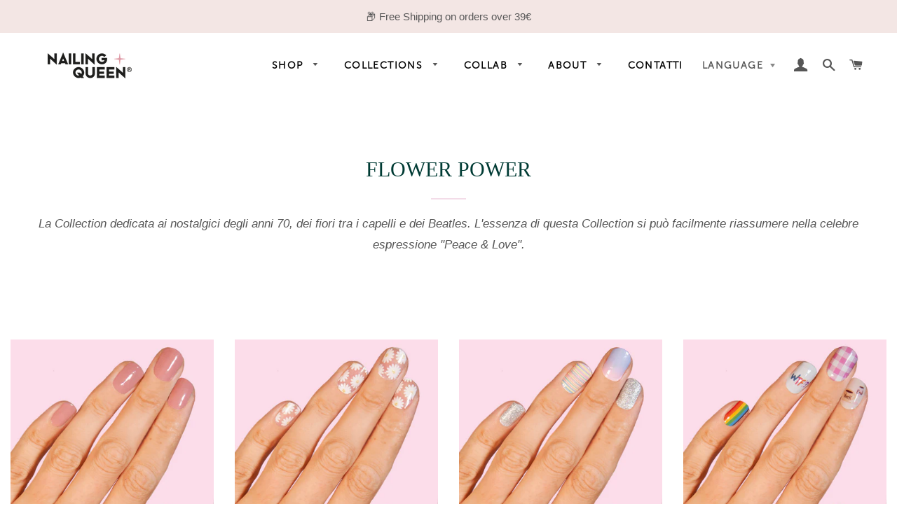

--- FILE ---
content_type: text/html; charset=utf-8
request_url: https://nailingqueen.com/collections/flower-power-launch-collection
body_size: 57922
content:
<!doctype html>
<html class="no-js" lang="it">
 
  <!-- Google Tag Manager -->
<script>(function(w,d,s,l,i){w[l]=w[l]||[];w[l].push({'gtm.start':
new Date().getTime(),event:'gtm.js'});var f=d.getElementsByTagName(s)[0],
j=d.createElement(s),dl=l!='dataLayer'?'&l='+l:'';j.async=true;j.src=
'https://www.googletagmanager.com/gtm.js?id='+i+dl;f.parentNode.insertBefore(j,f);
})(window,document,'script','dataLayer','GTM-P2THJ52');</script>
<!-- End Google Tag Manager -->
  
<head>

  <!-- Basic page needs ================================================== -->
  <meta charset="utf-8">
  <meta http-equiv="X-UA-Compatible" content="IE=edge,chrome=1">

  
    <link rel="shortcut icon" href="//nailingqueen.com/cdn/shop/files/NailingQueen_-_logo_3_32x32.png?v=1624896153" type="image/png" />
  

  <!-- Title and description ================================================== -->
  <title>
  FLOWER POWER &ndash; NAILING QUEEN
  </title>

  
  <meta name="description" content="Smalto adesivo che dura fino a 2 settimane! Rimozione facile e veloce con il nostro solvente delicato all&#39;olio di oliva! Gli adesivi composti da 100% smalto possono essere applicati su diverse tipologie di unghie, cioè, unghie con smalto semipermanente, gel e unghie non trattate.">
  

  <!-- Helpers ================================================== -->
  <!-- /snippets/social-meta-tags.liquid -->




<meta property="og:site_name" content="NAILING QUEEN">
<meta property="og:url" content="https://nailingqueen.com/collections/flower-power-launch-collection">
<meta property="og:title" content="FLOWER POWER">
<meta property="og:type" content="product.group">
<meta property="og:description" content="Smalto adesivo che dura fino a 2 settimane! Rimozione facile e veloce con il nostro solvente delicato all&#39;olio di oliva! Gli adesivi composti da 100% smalto possono essere applicati su diverse tipologie di unghie, cioè, unghie con smalto semipermanente, gel e unghie non trattate.">

<meta property="og:image" content="http://nailingqueen.com/cdn/shop/collections/5_1200x1200.png?v=1625065138">
<meta property="og:image:secure_url" content="https://nailingqueen.com/cdn/shop/collections/5_1200x1200.png?v=1625065138">


  <meta name="twitter:site" content="@#">

<meta name="twitter:card" content="summary_large_image">
<meta name="twitter:title" content="FLOWER POWER">
<meta name="twitter:description" content="Smalto adesivo che dura fino a 2 settimane! Rimozione facile e veloce con il nostro solvente delicato all&#39;olio di oliva! Gli adesivi composti da 100% smalto possono essere applicati su diverse tipologie di unghie, cioè, unghie con smalto semipermanente, gel e unghie non trattate.">

  <link rel="canonical" href="https://nailingqueen.com/collections/flower-power-launch-collection">
  <meta name="viewport" content="width=device-width,initial-scale=1,shrink-to-fit=no">
  <meta name="theme-color" content="#e29ba4">
	<link rel="stylesheet" href="https://cdnjs.cloudflare.com/ajax/libs/font-awesome/4.7.0/css/font-awesome.min.css">
  <link rel="stylesheet" href="https://cdnjs.cloudflare.com/ajax/libs/chosen/1.4.2/chosen.min.css">
  <!-- CSS ================================================== -->
  <link href="//nailingqueen.com/cdn/shop/t/15/assets/timber.scss.css?v=118637614926049737941763745424" rel="stylesheet" type="text/css" media="all" />
  <link href="//nailingqueen.com/cdn/shop/t/15/assets/theme.scss.css?v=123136711799190616301763745424" rel="stylesheet" type="text/css" media="all" />
  <link href="//nailingqueen.com/cdn/shop/t/15/assets/float.css?v=41319070497227066881706591742" rel="stylesheet" type="text/css" media="all" />
  <link href="//nailingqueen.com/cdn/shop/t/15/assets/mandasa-custom.css?v=67462340328400236631706949826" rel="stylesheet" type="text/css" media="all" />

  <!-- Sections ================================================== -->
  <link rel="stylesheet" href="https://cdnjs.cloudflare.com/ajax/libs/OwlCarousel2/2.3.4/assets/owl.carousel.min.css" integrity="sha512-tS3S5qG0BlhnQROyJXvNjeEM4UpMXHrQfTGmbQ1gKmelCxlSEBUaxhRBj/EFTzpbP4RVSrpEikbmdJobCvhE3g==" crossorigin="anonymous" referrerpolicy="no-referrer" />
<link rel="stylesheet" href="https://cdnjs.cloudflare.com/ajax/libs/OwlCarousel2/2.3.4/assets/owl.theme.default.min.css" integrity="sha512-sMXtMNL1zRzolHYKEujM2AqCLUR9F2C4/05cdbxjjLSRvMQIciEPCQZo++nk7go3BtSuK9kfa/s+a4f4i5pLkw==" crossorigin="anonymous" referrerpolicy="no-referrer" />

  <script>
    window.theme = window.theme || {};
    theme.strings = {
      zoomClose: "Chiudi (Esc)",
      zoomPrev: "Indietro (Tasto freccia sinistra)",
      zoomNext: "Avanti (Tasto freccia destra)",
      moneyFormat: "€{{amount_with_comma_separator}}",
      addressError: "Errore durante la ricerca dell\u0026#39;indirizzo",
      addressNoResults: "La ricerca non ha prodotto alcun risultato per questo indirizzo",
      addressQueryLimit: "Hai superato il limite di utilizzo dell'API di Google. Consider upgrading to a \u003ca href=\"https:\/\/developers.google.com\/maps\/premium\/usage-limits\"\u003ePiano Premium\u003c\/a\u003e.",
      authError: "Si è verificato un problema di autenticazione con il tuo account di Google Maps.",
      cartEmpty: "Il carrello è attualmente vuoto.",
      cartCookie: "Abilita i cookie per utilizzare il carrello",
      cartSavings: "Stai risparmiando [savings]",
      productSlideLabel: "Slide [slide_number] di [slide_max]."
    };
    theme.settings = {
      cartType: "page",
      gridType: "collage"
    };
  </script>

  <script src="//nailingqueen.com/cdn/shop/t/15/assets/jquery-2.2.3.min.js?v=58211863146907186831706591742" type="text/javascript"></script>
	<script src="https://cdnjs.cloudflare.com/ajax/libs/chosen/1.4.2/chosen.jquery.min.js"></script>
  <script src="https://www.facebook.com/"></script>
  <script src="//nailingqueen.com/cdn/shop/t/15/assets/lazysizes.min.js?v=155223123402716617051706591742" async="async"></script>
 <script src="https://cdnjs.cloudflare.com/ajax/libs/OwlCarousel2/2.3.4/owl.carousel.min.js" integrity="sha512-bPs7Ae6pVvhOSiIcyUClR7/q2OAsRiovw4vAkX+zJbw3ShAeeqezq50RIIcIURq7Oa20rW2n2q+fyXBNcU9lrw==" crossorigin="anonymous" referrerpolicy="no-referrer"></script>
  
  <script src="//nailingqueen.com/cdn/shop/t/15/assets/theme.js?v=140525663540505336891706591742" defer="defer"></script>
	<script src="//nailingqueen.com/cdn/shop/t/15/assets/float-panel.js?v=103426179289005374571706591742"></script>
  <!-- Header hook for plugins ================================================== -->
  <script>window.performance && window.performance.mark && window.performance.mark('shopify.content_for_header.start');</script><meta name="google-site-verification" content="41vOjIvTaQKv_bDzqVFhB58jCD6lzv3AVX_QQcYzQok">
<meta id="shopify-digital-wallet" name="shopify-digital-wallet" content="/53536358575/digital_wallets/dialog">
<meta name="shopify-checkout-api-token" content="5c5aa939344336fad1b1844cd8dc1bb4">
<meta id="in-context-paypal-metadata" data-shop-id="53536358575" data-venmo-supported="false" data-environment="production" data-locale="it_IT" data-paypal-v4="true" data-currency="EUR">
<link rel="alternate" type="application/atom+xml" title="Feed" href="/collections/flower-power-launch-collection.atom" />
<link rel="next" href="/collections/flower-power-launch-collection?page=2">
<link rel="alternate" type="application/json+oembed" href="https://nailingqueen.com/collections/flower-power-launch-collection.oembed">
<script async="async" src="/checkouts/internal/preloads.js?locale=it-IT"></script>
<link rel="preconnect" href="https://shop.app" crossorigin="anonymous">
<script async="async" src="https://shop.app/checkouts/internal/preloads.js?locale=it-IT&shop_id=53536358575" crossorigin="anonymous"></script>
<script id="apple-pay-shop-capabilities" type="application/json">{"shopId":53536358575,"countryCode":"IT","currencyCode":"EUR","merchantCapabilities":["supports3DS"],"merchantId":"gid:\/\/shopify\/Shop\/53536358575","merchantName":"NAILING QUEEN","requiredBillingContactFields":["postalAddress","email","phone"],"requiredShippingContactFields":["postalAddress","email","phone"],"shippingType":"shipping","supportedNetworks":["visa","maestro","masterCard","amex"],"total":{"type":"pending","label":"NAILING QUEEN","amount":"1.00"},"shopifyPaymentsEnabled":true,"supportsSubscriptions":true}</script>
<script id="shopify-features" type="application/json">{"accessToken":"5c5aa939344336fad1b1844cd8dc1bb4","betas":["rich-media-storefront-analytics"],"domain":"nailingqueen.com","predictiveSearch":true,"shopId":53536358575,"locale":"it"}</script>
<script>var Shopify = Shopify || {};
Shopify.shop = "nailing-queen.myshopify.com";
Shopify.locale = "it";
Shopify.currency = {"active":"EUR","rate":"1.0"};
Shopify.country = "IT";
Shopify.theme = {"name":"Mandasa-Copy of Brooklyn (Mobile Banner)","id":158910513489,"schema_name":"Brooklyn","schema_version":"17.2.2","theme_store_id":730,"role":"main"};
Shopify.theme.handle = "null";
Shopify.theme.style = {"id":null,"handle":null};
Shopify.cdnHost = "nailingqueen.com/cdn";
Shopify.routes = Shopify.routes || {};
Shopify.routes.root = "/";</script>
<script type="module">!function(o){(o.Shopify=o.Shopify||{}).modules=!0}(window);</script>
<script>!function(o){function n(){var o=[];function n(){o.push(Array.prototype.slice.apply(arguments))}return n.q=o,n}var t=o.Shopify=o.Shopify||{};t.loadFeatures=n(),t.autoloadFeatures=n()}(window);</script>
<script>
  window.ShopifyPay = window.ShopifyPay || {};
  window.ShopifyPay.apiHost = "shop.app\/pay";
  window.ShopifyPay.redirectState = null;
</script>
<script id="shop-js-analytics" type="application/json">{"pageType":"collection"}</script>
<script defer="defer" async type="module" src="//nailingqueen.com/cdn/shopifycloud/shop-js/modules/v2/client.init-shop-cart-sync_dvfQaB1V.it.esm.js"></script>
<script defer="defer" async type="module" src="//nailingqueen.com/cdn/shopifycloud/shop-js/modules/v2/chunk.common_BW-OJwDu.esm.js"></script>
<script defer="defer" async type="module" src="//nailingqueen.com/cdn/shopifycloud/shop-js/modules/v2/chunk.modal_CX4jaIRf.esm.js"></script>
<script type="module">
  await import("//nailingqueen.com/cdn/shopifycloud/shop-js/modules/v2/client.init-shop-cart-sync_dvfQaB1V.it.esm.js");
await import("//nailingqueen.com/cdn/shopifycloud/shop-js/modules/v2/chunk.common_BW-OJwDu.esm.js");
await import("//nailingqueen.com/cdn/shopifycloud/shop-js/modules/v2/chunk.modal_CX4jaIRf.esm.js");

  window.Shopify.SignInWithShop?.initShopCartSync?.({"fedCMEnabled":true,"windoidEnabled":true});

</script>
<script>
  window.Shopify = window.Shopify || {};
  if (!window.Shopify.featureAssets) window.Shopify.featureAssets = {};
  window.Shopify.featureAssets['shop-js'] = {"shop-cart-sync":["modules/v2/client.shop-cart-sync_CGEUFKvL.it.esm.js","modules/v2/chunk.common_BW-OJwDu.esm.js","modules/v2/chunk.modal_CX4jaIRf.esm.js"],"init-fed-cm":["modules/v2/client.init-fed-cm_Q280f13X.it.esm.js","modules/v2/chunk.common_BW-OJwDu.esm.js","modules/v2/chunk.modal_CX4jaIRf.esm.js"],"shop-cash-offers":["modules/v2/client.shop-cash-offers_DoRGZwcj.it.esm.js","modules/v2/chunk.common_BW-OJwDu.esm.js","modules/v2/chunk.modal_CX4jaIRf.esm.js"],"shop-login-button":["modules/v2/client.shop-login-button_DMM6ww0E.it.esm.js","modules/v2/chunk.common_BW-OJwDu.esm.js","modules/v2/chunk.modal_CX4jaIRf.esm.js"],"pay-button":["modules/v2/client.pay-button_B6q2F277.it.esm.js","modules/v2/chunk.common_BW-OJwDu.esm.js","modules/v2/chunk.modal_CX4jaIRf.esm.js"],"shop-button":["modules/v2/client.shop-button_COUnjhWS.it.esm.js","modules/v2/chunk.common_BW-OJwDu.esm.js","modules/v2/chunk.modal_CX4jaIRf.esm.js"],"avatar":["modules/v2/client.avatar_BTnouDA3.it.esm.js"],"init-windoid":["modules/v2/client.init-windoid_CrSLay9H.it.esm.js","modules/v2/chunk.common_BW-OJwDu.esm.js","modules/v2/chunk.modal_CX4jaIRf.esm.js"],"init-shop-for-new-customer-accounts":["modules/v2/client.init-shop-for-new-customer-accounts_BGmSGr-t.it.esm.js","modules/v2/client.shop-login-button_DMM6ww0E.it.esm.js","modules/v2/chunk.common_BW-OJwDu.esm.js","modules/v2/chunk.modal_CX4jaIRf.esm.js"],"init-shop-email-lookup-coordinator":["modules/v2/client.init-shop-email-lookup-coordinator_BMjbsTlQ.it.esm.js","modules/v2/chunk.common_BW-OJwDu.esm.js","modules/v2/chunk.modal_CX4jaIRf.esm.js"],"init-shop-cart-sync":["modules/v2/client.init-shop-cart-sync_dvfQaB1V.it.esm.js","modules/v2/chunk.common_BW-OJwDu.esm.js","modules/v2/chunk.modal_CX4jaIRf.esm.js"],"shop-toast-manager":["modules/v2/client.shop-toast-manager_C1IUOXW7.it.esm.js","modules/v2/chunk.common_BW-OJwDu.esm.js","modules/v2/chunk.modal_CX4jaIRf.esm.js"],"init-customer-accounts":["modules/v2/client.init-customer-accounts_DyWT7tGr.it.esm.js","modules/v2/client.shop-login-button_DMM6ww0E.it.esm.js","modules/v2/chunk.common_BW-OJwDu.esm.js","modules/v2/chunk.modal_CX4jaIRf.esm.js"],"init-customer-accounts-sign-up":["modules/v2/client.init-customer-accounts-sign-up_DR74S9QP.it.esm.js","modules/v2/client.shop-login-button_DMM6ww0E.it.esm.js","modules/v2/chunk.common_BW-OJwDu.esm.js","modules/v2/chunk.modal_CX4jaIRf.esm.js"],"shop-follow-button":["modules/v2/client.shop-follow-button_C7goD_zf.it.esm.js","modules/v2/chunk.common_BW-OJwDu.esm.js","modules/v2/chunk.modal_CX4jaIRf.esm.js"],"checkout-modal":["modules/v2/client.checkout-modal_Cy_s3Hxe.it.esm.js","modules/v2/chunk.common_BW-OJwDu.esm.js","modules/v2/chunk.modal_CX4jaIRf.esm.js"],"shop-login":["modules/v2/client.shop-login_ByWJfYRH.it.esm.js","modules/v2/chunk.common_BW-OJwDu.esm.js","modules/v2/chunk.modal_CX4jaIRf.esm.js"],"lead-capture":["modules/v2/client.lead-capture_B-cWF8Yd.it.esm.js","modules/v2/chunk.common_BW-OJwDu.esm.js","modules/v2/chunk.modal_CX4jaIRf.esm.js"],"payment-terms":["modules/v2/client.payment-terms_B2vYrkY2.it.esm.js","modules/v2/chunk.common_BW-OJwDu.esm.js","modules/v2/chunk.modal_CX4jaIRf.esm.js"]};
</script>
<script>(function() {
  var isLoaded = false;
  function asyncLoad() {
    if (isLoaded) return;
    isLoaded = true;
    var urls = ["https:\/\/gtranslate.io\/shopify\/gtranslate.js?shop=nailing-queen.myshopify.com","https:\/\/chimpstatic.com\/mcjs-connected\/js\/users\/f9dd1769bb3975e6ded497166\/8508c096a29b14577442324c4.js?shop=nailing-queen.myshopify.com","https:\/\/api.omegatheme.com\/facebook-chat\/facebook-chat.js?v=1636732768\u0026shop=nailing-queen.myshopify.com","https:\/\/api.fastbundle.co\/scripts\/src.js?shop=nailing-queen.myshopify.com","https:\/\/cdn.shopify.com\/s\/files\/1\/0535\/3635\/8575\/t\/14\/assets\/booster_eu_cookie_53536358575.js?v=1700238534\u0026shop=nailing-queen.myshopify.com","https:\/\/cdn.nfcube.com\/instafeed-6bd22799e4767ebcbfac562b61498cf0.js?shop=nailing-queen.myshopify.com"];
    for (var i = 0; i < urls.length; i++) {
      var s = document.createElement('script');
      s.type = 'text/javascript';
      s.async = true;
      s.src = urls[i];
      var x = document.getElementsByTagName('script')[0];
      x.parentNode.insertBefore(s, x);
    }
  };
  if(window.attachEvent) {
    window.attachEvent('onload', asyncLoad);
  } else {
    window.addEventListener('load', asyncLoad, false);
  }
})();</script>
<script id="__st">var __st={"a":53536358575,"offset":3600,"reqid":"e6290e3c-e4b3-4176-b7a7-01012fcf3535-1769211559","pageurl":"nailingqueen.com\/collections\/flower-power-launch-collection","u":"ad981e73f8af","p":"collection","rtyp":"collection","rid":244932444335};</script>
<script>window.ShopifyPaypalV4VisibilityTracking = true;</script>
<script id="captcha-bootstrap">!function(){'use strict';const t='contact',e='account',n='new_comment',o=[[t,t],['blogs',n],['comments',n],[t,'customer']],c=[[e,'customer_login'],[e,'guest_login'],[e,'recover_customer_password'],[e,'create_customer']],r=t=>t.map((([t,e])=>`form[action*='/${t}']:not([data-nocaptcha='true']) input[name='form_type'][value='${e}']`)).join(','),a=t=>()=>t?[...document.querySelectorAll(t)].map((t=>t.form)):[];function s(){const t=[...o],e=r(t);return a(e)}const i='password',u='form_key',d=['recaptcha-v3-token','g-recaptcha-response','h-captcha-response',i],f=()=>{try{return window.sessionStorage}catch{return}},m='__shopify_v',_=t=>t.elements[u];function p(t,e,n=!1){try{const o=window.sessionStorage,c=JSON.parse(o.getItem(e)),{data:r}=function(t){const{data:e,action:n}=t;return t[m]||n?{data:e,action:n}:{data:t,action:n}}(c);for(const[e,n]of Object.entries(r))t.elements[e]&&(t.elements[e].value=n);n&&o.removeItem(e)}catch(o){console.error('form repopulation failed',{error:o})}}const l='form_type',E='cptcha';function T(t){t.dataset[E]=!0}const w=window,h=w.document,L='Shopify',v='ce_forms',y='captcha';let A=!1;((t,e)=>{const n=(g='f06e6c50-85a8-45c8-87d0-21a2b65856fe',I='https://cdn.shopify.com/shopifycloud/storefront-forms-hcaptcha/ce_storefront_forms_captcha_hcaptcha.v1.5.2.iife.js',D={infoText:'Protetto da hCaptcha',privacyText:'Privacy',termsText:'Termini'},(t,e,n)=>{const o=w[L][v],c=o.bindForm;if(c)return c(t,g,e,D).then(n);var r;o.q.push([[t,g,e,D],n]),r=I,A||(h.body.append(Object.assign(h.createElement('script'),{id:'captcha-provider',async:!0,src:r})),A=!0)});var g,I,D;w[L]=w[L]||{},w[L][v]=w[L][v]||{},w[L][v].q=[],w[L][y]=w[L][y]||{},w[L][y].protect=function(t,e){n(t,void 0,e),T(t)},Object.freeze(w[L][y]),function(t,e,n,w,h,L){const[v,y,A,g]=function(t,e,n){const i=e?o:[],u=t?c:[],d=[...i,...u],f=r(d),m=r(i),_=r(d.filter((([t,e])=>n.includes(e))));return[a(f),a(m),a(_),s()]}(w,h,L),I=t=>{const e=t.target;return e instanceof HTMLFormElement?e:e&&e.form},D=t=>v().includes(t);t.addEventListener('submit',(t=>{const e=I(t);if(!e)return;const n=D(e)&&!e.dataset.hcaptchaBound&&!e.dataset.recaptchaBound,o=_(e),c=g().includes(e)&&(!o||!o.value);(n||c)&&t.preventDefault(),c&&!n&&(function(t){try{if(!f())return;!function(t){const e=f();if(!e)return;const n=_(t);if(!n)return;const o=n.value;o&&e.removeItem(o)}(t);const e=Array.from(Array(32),(()=>Math.random().toString(36)[2])).join('');!function(t,e){_(t)||t.append(Object.assign(document.createElement('input'),{type:'hidden',name:u})),t.elements[u].value=e}(t,e),function(t,e){const n=f();if(!n)return;const o=[...t.querySelectorAll(`input[type='${i}']`)].map((({name:t})=>t)),c=[...d,...o],r={};for(const[a,s]of new FormData(t).entries())c.includes(a)||(r[a]=s);n.setItem(e,JSON.stringify({[m]:1,action:t.action,data:r}))}(t,e)}catch(e){console.error('failed to persist form',e)}}(e),e.submit())}));const S=(t,e)=>{t&&!t.dataset[E]&&(n(t,e.some((e=>e===t))),T(t))};for(const o of['focusin','change'])t.addEventListener(o,(t=>{const e=I(t);D(e)&&S(e,y())}));const B=e.get('form_key'),M=e.get(l),P=B&&M;t.addEventListener('DOMContentLoaded',(()=>{const t=y();if(P)for(const e of t)e.elements[l].value===M&&p(e,B);[...new Set([...A(),...v().filter((t=>'true'===t.dataset.shopifyCaptcha))])].forEach((e=>S(e,t)))}))}(h,new URLSearchParams(w.location.search),n,t,e,['guest_login'])})(!0,!0)}();</script>
<script integrity="sha256-4kQ18oKyAcykRKYeNunJcIwy7WH5gtpwJnB7kiuLZ1E=" data-source-attribution="shopify.loadfeatures" defer="defer" src="//nailingqueen.com/cdn/shopifycloud/storefront/assets/storefront/load_feature-a0a9edcb.js" crossorigin="anonymous"></script>
<script crossorigin="anonymous" defer="defer" src="//nailingqueen.com/cdn/shopifycloud/storefront/assets/shopify_pay/storefront-65b4c6d7.js?v=20250812"></script>
<script data-source-attribution="shopify.dynamic_checkout.dynamic.init">var Shopify=Shopify||{};Shopify.PaymentButton=Shopify.PaymentButton||{isStorefrontPortableWallets:!0,init:function(){window.Shopify.PaymentButton.init=function(){};var t=document.createElement("script");t.src="https://nailingqueen.com/cdn/shopifycloud/portable-wallets/latest/portable-wallets.it.js",t.type="module",document.head.appendChild(t)}};
</script>
<script data-source-attribution="shopify.dynamic_checkout.buyer_consent">
  function portableWalletsHideBuyerConsent(e){var t=document.getElementById("shopify-buyer-consent"),n=document.getElementById("shopify-subscription-policy-button");t&&n&&(t.classList.add("hidden"),t.setAttribute("aria-hidden","true"),n.removeEventListener("click",e))}function portableWalletsShowBuyerConsent(e){var t=document.getElementById("shopify-buyer-consent"),n=document.getElementById("shopify-subscription-policy-button");t&&n&&(t.classList.remove("hidden"),t.removeAttribute("aria-hidden"),n.addEventListener("click",e))}window.Shopify?.PaymentButton&&(window.Shopify.PaymentButton.hideBuyerConsent=portableWalletsHideBuyerConsent,window.Shopify.PaymentButton.showBuyerConsent=portableWalletsShowBuyerConsent);
</script>
<script data-source-attribution="shopify.dynamic_checkout.cart.bootstrap">document.addEventListener("DOMContentLoaded",(function(){function t(){return document.querySelector("shopify-accelerated-checkout-cart, shopify-accelerated-checkout")}if(t())Shopify.PaymentButton.init();else{new MutationObserver((function(e,n){t()&&(Shopify.PaymentButton.init(),n.disconnect())})).observe(document.body,{childList:!0,subtree:!0})}}));
</script>
<link id="shopify-accelerated-checkout-styles" rel="stylesheet" media="screen" href="https://nailingqueen.com/cdn/shopifycloud/portable-wallets/latest/accelerated-checkout-backwards-compat.css" crossorigin="anonymous">
<style id="shopify-accelerated-checkout-cart">
        #shopify-buyer-consent {
  margin-top: 1em;
  display: inline-block;
  width: 100%;
}

#shopify-buyer-consent.hidden {
  display: none;
}

#shopify-subscription-policy-button {
  background: none;
  border: none;
  padding: 0;
  text-decoration: underline;
  font-size: inherit;
  cursor: pointer;
}

#shopify-subscription-policy-button::before {
  box-shadow: none;
}

      </style>

<script>window.performance && window.performance.mark && window.performance.mark('shopify.content_for_header.end');</script>

  <script src="//nailingqueen.com/cdn/shop/t/15/assets/modernizr.min.js?v=21391054748206432451706591742" type="text/javascript"></script>

  
  

  <script>
  !function(t,n){function o(n){var o=t.getElementsByTagName("script")[0],i=t.createElement("script");i.src=n,i.crossOrigin="",o.parentNode.insertBefore(i,o)}if(!n.isLoyaltyLion){window.loyaltylion=n,void 0===window.lion&&(window.lion=n),n.version=2,n.isLoyaltyLion=!0;var i=new Date,e=i.getFullYear().toString()+i.getMonth().toString()+i.getDate().toString();o("https://sdk.loyaltylion.net/static/2/loader.js?t="+e);var r=!1;n.init=function(t){if(r)throw new Error("Cannot call lion.init more than once");r=!0;var a=n._token=t.token;if(!a)throw new Error("Token must be supplied to lion.init");for(var l=[],s="_push configure bootstrap shutdown on removeListener authenticateCustomer".split(" "),c=0;c<s.length;c+=1)!function(t,n){t[n]=function(){l.push([n,Array.prototype.slice.call(arguments,0)])}}(n,s[c]);o("https://sdk.loyaltylion.net/sdk/start/"+a+".js?t="+e+i.getHours().toString()),n._initData=t,n._buffer=l}}}(document,window.loyaltylion||[]);

  
    
      loyaltylion.init({ token: "11d57599efd84b1235b4542ceeeade04" });
    
  
</script>
  
<!-- Start of Judge.me Core -->
<link rel="dns-prefetch" href="https://cdn.judge.me/">
<script data-cfasync='false' class='jdgm-settings-script'>window.jdgmSettings={"pagination":5,"disable_web_reviews":false,"badge_no_review_text":"Nessuna recensione","badge_n_reviews_text":"{{ n }} recensione/recensioni","badge_star_color":"#f3dce8","hide_badge_preview_if_no_reviews":true,"badge_hide_text":false,"enforce_center_preview_badge":false,"widget_title":"Recensioni Clienti","widget_open_form_text":"Scrivi una recensione","widget_close_form_text":"Annulla recensione","widget_refresh_page_text":"Aggiorna pagina","widget_summary_text":"Basato su {{ number_of_reviews }} recensione/recensioni","widget_no_review_text":"Sii il primo a scrivere una recensione","widget_name_field_text":"Nome visualizzato","widget_verified_name_field_text":"Nome Verificato (pubblico)","widget_name_placeholder_text":"Nome visualizzato","widget_required_field_error_text":"Questo campo è obbligatorio.","widget_email_field_text":"Indirizzo email","widget_verified_email_field_text":"Email Verificata (privata, non può essere modificata)","widget_email_placeholder_text":"Il tuo indirizzo email","widget_email_field_error_text":"Inserisci un indirizzo email valido.","widget_rating_field_text":"Valutazione","widget_review_title_field_text":"Titolo Recensione","widget_review_title_placeholder_text":"Dai un titolo alla tua recensione","widget_review_body_field_text":"Contenuto della recensione","widget_review_body_placeholder_text":"Inizia a scrivere qui...","widget_pictures_field_text":"Foto/Video (opzionale)","widget_submit_review_text":"Invia Recensione","widget_submit_verified_review_text":"Invia Recensione Verificata","widget_submit_success_msg_with_auto_publish":"Grazie! Aggiorna la pagina tra qualche momento per vedere la tua recensione. Puoi rimuovere o modificare la tua recensione accedendo a \u003ca href='https://judge.me/login' target='_blank' rel='nofollow noopener'\u003eJudge.me\u003c/a\u003e","widget_submit_success_msg_no_auto_publish":"Grazie! La tua recensione sarà pubblicata non appena approvata dall'amministratore del negozio. Puoi rimuovere o modificare la tua recensione accedendo a \u003ca href='https://judge.me/login' target='_blank' rel='nofollow noopener'\u003eJudge.me\u003c/a\u003e","widget_show_default_reviews_out_of_total_text":"Visualizzazione di {{ n_reviews_shown }} su {{ n_reviews }} recensioni.","widget_show_all_link_text":"Mostra tutte","widget_show_less_link_text":"Mostra meno","widget_author_said_text":"{{ reviewer_name }} ha detto:","widget_days_text":"{{ n }} giorni fa","widget_weeks_text":"{{ n }} settimana/settimane fa","widget_months_text":"{{ n }} mese/mesi fa","widget_years_text":"{{ n }} anno/anni fa","widget_yesterday_text":"Ieri","widget_today_text":"Oggi","widget_replied_text":"\u003e\u003e {{ shop_name }} ha risposto:","widget_read_more_text":"Leggi di più","widget_reviewer_name_as_initial":"","widget_rating_filter_color":"#fbcd0a","widget_rating_filter_see_all_text":"Vedi tutte le recensioni","widget_sorting_most_recent_text":"Più Recenti","widget_sorting_highest_rating_text":"Valutazione Più Alta","widget_sorting_lowest_rating_text":"Valutazione Più Bassa","widget_sorting_with_pictures_text":"Solo Foto","widget_sorting_most_helpful_text":"Più Utili","widget_open_question_form_text":"Fai una domanda","widget_reviews_subtab_text":"Recensioni","widget_questions_subtab_text":"Domande","widget_question_label_text":"Domanda","widget_answer_label_text":"Risposta","widget_question_placeholder_text":"Scrivi la tua domanda qui","widget_submit_question_text":"Invia Domanda","widget_question_submit_success_text":"Grazie per la tua domanda! Ti avviseremo quando riceverà una risposta.","widget_star_color":"#f3dce8","verified_badge_text":"Verificato","verified_badge_bg_color":"","verified_badge_text_color":"","verified_badge_placement":"left-of-reviewer-name","widget_review_max_height":"","widget_hide_border":false,"widget_social_share":false,"widget_thumb":false,"widget_review_location_show":false,"widget_location_format":"","all_reviews_include_out_of_store_products":true,"all_reviews_out_of_store_text":"(fuori dal negozio)","all_reviews_pagination":100,"all_reviews_product_name_prefix_text":"su","enable_review_pictures":false,"enable_question_anwser":false,"widget_theme":"default","review_date_format":"mm/dd/yyyy","default_sort_method":"most-recent","widget_product_reviews_subtab_text":"Recensioni Prodotto","widget_shop_reviews_subtab_text":"Recensioni Negozio","widget_other_products_reviews_text":"Recensioni per altri prodotti","widget_store_reviews_subtab_text":"Recensioni negozio","widget_no_store_reviews_text":"Questo negozio non ha ricevuto ancora recensioni","widget_web_restriction_product_reviews_text":"Questo prodotto non ha ricevuto ancora recensioni","widget_no_items_text":"Nessun elemento trovato","widget_show_more_text":"Mostra di più","widget_write_a_store_review_text":"Scrivi una Recensione del Negozio","widget_other_languages_heading":"Recensioni in Altre Lingue","widget_translate_review_text":"Traduci recensione in {{ language }}","widget_translating_review_text":"Traduzione in corso...","widget_show_original_translation_text":"Mostra originale ({{ language }})","widget_translate_review_failed_text":"Impossibile tradurre la recensione.","widget_translate_review_retry_text":"Riprova","widget_translate_review_try_again_later_text":"Riprova più tardi","show_product_url_for_grouped_product":false,"widget_sorting_pictures_first_text":"Prima le Foto","show_pictures_on_all_rev_page_mobile":false,"show_pictures_on_all_rev_page_desktop":false,"floating_tab_hide_mobile_install_preference":false,"floating_tab_button_name":"★ Recensioni","floating_tab_title":"Lasciamo parlare i clienti per noi","floating_tab_button_color":"","floating_tab_button_background_color":"","floating_tab_url":"","floating_tab_url_enabled":false,"floating_tab_tab_style":"text","all_reviews_text_badge_text":"I clienti ci valutano {{ shop.metafields.judgeme.all_reviews_rating | round: 1 }}/5 basato su {{ shop.metafields.judgeme.all_reviews_count }} recensioni.","all_reviews_text_badge_text_branded_style":"{{ shop.metafields.judgeme.all_reviews_rating | round: 1 }} su 5 stelle basato su {{ shop.metafields.judgeme.all_reviews_count }} recensioni","is_all_reviews_text_badge_a_link":false,"show_stars_for_all_reviews_text_badge":false,"all_reviews_text_badge_url":"","all_reviews_text_style":"text","all_reviews_text_color_style":"judgeme_brand_color","all_reviews_text_color":"#108474","all_reviews_text_show_jm_brand":true,"featured_carousel_show_header":false,"featured_carousel_title":"Lasciamo parlare i clienti per noi","testimonials_carousel_title":"I clienti ci dicono","videos_carousel_title":"Storie reali dei clienti","cards_carousel_title":"I clienti ci dicono","featured_carousel_count_text":"da {{ n }} recensioni","featured_carousel_add_link_to_all_reviews_page":false,"featured_carousel_url":"","featured_carousel_show_images":true,"featured_carousel_autoslide_interval":5,"featured_carousel_arrows_on_the_sides":false,"featured_carousel_height":250,"featured_carousel_width":80,"featured_carousel_image_size":0,"featured_carousel_image_height":250,"featured_carousel_arrow_color":"#eeeeee","verified_count_badge_style":"vintage","verified_count_badge_orientation":"horizontal","verified_count_badge_color_style":"judgeme_brand_color","verified_count_badge_color":"#108474","is_verified_count_badge_a_link":false,"verified_count_badge_url":"","verified_count_badge_show_jm_brand":true,"widget_rating_preset_default":5,"widget_first_sub_tab":"product-reviews","widget_show_histogram":true,"widget_histogram_use_custom_color":false,"widget_pagination_use_custom_color":false,"widget_star_use_custom_color":true,"widget_verified_badge_use_custom_color":false,"widget_write_review_use_custom_color":false,"picture_reminder_submit_button":"Upload Pictures","enable_review_videos":false,"mute_video_by_default":false,"widget_sorting_videos_first_text":"Prima i Video","widget_review_pending_text":"In attesa","featured_carousel_items_for_large_screen":3,"social_share_options_order":"Facebook,Twitter","remove_microdata_snippet":false,"disable_json_ld":false,"enable_json_ld_products":false,"preview_badge_show_question_text":false,"preview_badge_no_question_text":"Nessuna domanda","preview_badge_n_question_text":"{{ number_of_questions }} domanda/domande","qa_badge_show_icon":false,"qa_badge_position":"same-row","remove_judgeme_branding":false,"widget_add_search_bar":false,"widget_search_bar_placeholder":"Cerca","widget_sorting_verified_only_text":"Solo verificate","featured_carousel_theme":"aligned","featured_carousel_show_rating":true,"featured_carousel_show_title":true,"featured_carousel_show_body":true,"featured_carousel_show_date":false,"featured_carousel_show_reviewer":true,"featured_carousel_show_product":false,"featured_carousel_header_background_color":"#108474","featured_carousel_header_text_color":"#ffffff","featured_carousel_name_product_separator":"reviewed","featured_carousel_full_star_background":"#108474","featured_carousel_empty_star_background":"#dadada","featured_carousel_vertical_theme_background":"#f9fafb","featured_carousel_verified_badge_enable":false,"featured_carousel_verified_badge_color":"#108474","featured_carousel_border_style":"round","featured_carousel_review_line_length_limit":3,"featured_carousel_more_reviews_button_text":"Leggi più recensioni","featured_carousel_view_product_button_text":"Visualizza prodotto","all_reviews_page_load_reviews_on":"scroll","all_reviews_page_load_more_text":"Carica Altre Recensioni","disable_fb_tab_reviews":false,"enable_ajax_cdn_cache":false,"widget_public_name_text":"visualizzato pubblicamente come","default_reviewer_name":"John Smith","default_reviewer_name_has_non_latin":true,"widget_reviewer_anonymous":"Anonimo","medals_widget_title":"Medaglie Recensioni Judge.me","medals_widget_background_color":"#f9fafb","medals_widget_position":"footer_all_pages","medals_widget_border_color":"#f9fafb","medals_widget_verified_text_position":"left","medals_widget_use_monochromatic_version":false,"medals_widget_elements_color":"#108474","show_reviewer_avatar":true,"widget_invalid_yt_video_url_error_text":"Non è un URL di video di YouTube","widget_max_length_field_error_text":"Inserisci al massimo {0} caratteri.","widget_show_country_flag":false,"widget_show_collected_via_shop_app":true,"widget_verified_by_shop_badge_style":"light","widget_verified_by_shop_text":"Verificato dal Negozio","widget_show_photo_gallery":false,"widget_load_with_code_splitting":true,"widget_ugc_install_preference":false,"widget_ugc_title":"Fatto da noi, Condiviso da te","widget_ugc_subtitle":"Taggaci per vedere la tua foto in evidenza nella nostra pagina","widget_ugc_arrows_color":"#ffffff","widget_ugc_primary_button_text":"Acquista Ora","widget_ugc_primary_button_background_color":"#108474","widget_ugc_primary_button_text_color":"#ffffff","widget_ugc_primary_button_border_width":"0","widget_ugc_primary_button_border_style":"none","widget_ugc_primary_button_border_color":"#108474","widget_ugc_primary_button_border_radius":"25","widget_ugc_secondary_button_text":"Carica Altro","widget_ugc_secondary_button_background_color":"#ffffff","widget_ugc_secondary_button_text_color":"#108474","widget_ugc_secondary_button_border_width":"2","widget_ugc_secondary_button_border_style":"solid","widget_ugc_secondary_button_border_color":"#108474","widget_ugc_secondary_button_border_radius":"25","widget_ugc_reviews_button_text":"Visualizza Recensioni","widget_ugc_reviews_button_background_color":"#ffffff","widget_ugc_reviews_button_text_color":"#108474","widget_ugc_reviews_button_border_width":"2","widget_ugc_reviews_button_border_style":"solid","widget_ugc_reviews_button_border_color":"#108474","widget_ugc_reviews_button_border_radius":"25","widget_ugc_reviews_button_link_to":"judgeme-reviews-page","widget_ugc_show_post_date":true,"widget_ugc_max_width":"800","widget_rating_metafield_value_type":true,"widget_primary_color":"#108474","widget_enable_secondary_color":false,"widget_secondary_color":"#edf5f5","widget_summary_average_rating_text":"{{ average_rating }} su 5","widget_media_grid_title":"Foto e video dei clienti","widget_media_grid_see_more_text":"Vedi altro","widget_round_style":false,"widget_show_product_medals":true,"widget_verified_by_judgeme_text":"Verificato da Judge.me","widget_show_store_medals":true,"widget_verified_by_judgeme_text_in_store_medals":"Verificato da Judge.me","widget_media_field_exceed_quantity_message":"Spiacenti, possiamo accettare solo {{ max_media }} per una recensione.","widget_media_field_exceed_limit_message":"{{ file_name }} è troppo grande, seleziona un {{ media_type }} inferiore a {{ size_limit }}MB.","widget_review_submitted_text":"Recensione Inviata!","widget_question_submitted_text":"Domanda Inviata!","widget_close_form_text_question":"Annulla","widget_write_your_answer_here_text":"Scrivi la tua risposta qui","widget_enabled_branded_link":true,"widget_show_collected_by_judgeme":false,"widget_reviewer_name_color":"","widget_write_review_text_color":"","widget_write_review_bg_color":"","widget_collected_by_judgeme_text":"raccolto da Judge.me","widget_pagination_type":"standard","widget_load_more_text":"Carica Altri","widget_load_more_color":"#108474","widget_full_review_text":"Recensione Completa","widget_read_more_reviews_text":"Leggi Più Recensioni","widget_read_questions_text":"Leggi Domande","widget_questions_and_answers_text":"Domande e Risposte","widget_verified_by_text":"Verificato da","widget_verified_text":"Verificato","widget_number_of_reviews_text":"{{ number_of_reviews }} recensioni","widget_back_button_text":"Indietro","widget_next_button_text":"Avanti","widget_custom_forms_filter_button":"Filtri","custom_forms_style":"vertical","widget_show_review_information":false,"how_reviews_are_collected":"Come vengono raccolte le recensioni?","widget_show_review_keywords":false,"widget_gdpr_statement":"Come utilizziamo i tuoi dati: Ti contatteremo solo riguardo alla recensione che hai lasciato, e solo se necessario. Inviando la tua recensione, accetti i \u003ca href='https://judge.me/terms' target='_blank' rel='nofollow noopener'\u003etermini\u003c/a\u003e, le politiche sulla \u003ca href='https://judge.me/privacy' target='_blank' rel='nofollow noopener'\u003eprivacy\u003c/a\u003e e sul \u003ca href='https://judge.me/content-policy' target='_blank' rel='nofollow noopener'\u003econtenuto\u003c/a\u003e di Judge.me.","widget_multilingual_sorting_enabled":false,"widget_translate_review_content_enabled":false,"widget_translate_review_content_method":"manual","popup_widget_review_selection":"automatically_with_pictures","popup_widget_round_border_style":true,"popup_widget_show_title":true,"popup_widget_show_body":true,"popup_widget_show_reviewer":false,"popup_widget_show_product":true,"popup_widget_show_pictures":true,"popup_widget_use_review_picture":true,"popup_widget_show_on_home_page":true,"popup_widget_show_on_product_page":true,"popup_widget_show_on_collection_page":true,"popup_widget_show_on_cart_page":true,"popup_widget_position":"bottom_left","popup_widget_first_review_delay":5,"popup_widget_duration":5,"popup_widget_interval":5,"popup_widget_review_count":5,"popup_widget_hide_on_mobile":true,"review_snippet_widget_round_border_style":true,"review_snippet_widget_card_color":"#FFFFFF","review_snippet_widget_slider_arrows_background_color":"#FFFFFF","review_snippet_widget_slider_arrows_color":"#000000","review_snippet_widget_star_color":"#108474","show_product_variant":false,"all_reviews_product_variant_label_text":"Variante: ","widget_show_verified_branding":false,"widget_ai_summary_title":"I clienti dicono","widget_ai_summary_disclaimer":"Riepilogo delle recensioni alimentato dall'IA basato sulle recensioni recenti dei clienti","widget_show_ai_summary":false,"widget_show_ai_summary_bg":false,"widget_show_review_title_input":true,"redirect_reviewers_invited_via_email":"review_widget","request_store_review_after_product_review":false,"request_review_other_products_in_order":false,"review_form_color_scheme":"default","review_form_corner_style":"square","review_form_star_color":{},"review_form_text_color":"#333333","review_form_background_color":"#ffffff","review_form_field_background_color":"#fafafa","review_form_button_color":{},"review_form_button_text_color":"#ffffff","review_form_modal_overlay_color":"#000000","review_content_screen_title_text":"Come valuteresti questo prodotto?","review_content_introduction_text":"Ci piacerebbe se condividessi qualcosa sulla tua esperienza.","store_review_form_title_text":"Come valuteresti questo negozio?","store_review_form_introduction_text":"Ci piacerebbe se condividessi qualcosa sulla tua esperienza.","show_review_guidance_text":true,"one_star_review_guidance_text":"Pessimo","five_star_review_guidance_text":"Ottimo","customer_information_screen_title_text":"Su di te","customer_information_introduction_text":"Per favore, raccontaci di più su di te.","custom_questions_screen_title_text":"La tua esperienza in dettaglio","custom_questions_introduction_text":"Ecco alcune domande per aiutarci a capire meglio la tua esperienza.","review_submitted_screen_title_text":"Grazie per la tua recensione!","review_submitted_screen_thank_you_text":"La stiamo elaborando e apparirà presto nel negozio.","review_submitted_screen_email_verification_text":"Per favore conferma il tuo indirizzo email cliccando sul link che ti abbiamo appena inviato. Questo ci aiuta a mantenere le recensioni autentiche.","review_submitted_request_store_review_text":"Vorresti condividere la tua esperienza di acquisto con noi?","review_submitted_review_other_products_text":"Vorresti recensire questi prodotti?","store_review_screen_title_text":"Vuoi condividere la tua esperienza di shopping con noi?","store_review_introduction_text":"Valutiamo la tua opinione e la usiamo per migliorare. Per favore condividi le tue opinioni o suggerimenti.","reviewer_media_screen_title_picture_text":"Condividi una foto","reviewer_media_introduction_picture_text":"Carica una foto per supportare la tua recensione.","reviewer_media_screen_title_video_text":"Condividi un video","reviewer_media_introduction_video_text":"Carica un video per supportare la tua recensione.","reviewer_media_screen_title_picture_or_video_text":"Condividi una foto o un video","reviewer_media_introduction_picture_or_video_text":"Carica una foto o un video per supportare la tua recensione.","reviewer_media_youtube_url_text":"Incolla qui il tuo URL Youtube","advanced_settings_next_step_button_text":"Avanti","advanced_settings_close_review_button_text":"Chiudi","modal_write_review_flow":false,"write_review_flow_required_text":"Obbligatorio","write_review_flow_privacy_message_text":"Respettiamo la tua privacy.","write_review_flow_anonymous_text":"Recensione anonima","write_review_flow_visibility_text":"Non sarà visibile per altri clienti.","write_review_flow_multiple_selection_help_text":"Seleziona quanti ne vuoi","write_review_flow_single_selection_help_text":"Seleziona una opzione","write_review_flow_required_field_error_text":"Questo campo è obbligatorio","write_review_flow_invalid_email_error_text":"Per favore inserisci un indirizzo email valido","write_review_flow_max_length_error_text":"Max. {{ max_length }} caratteri.","write_review_flow_media_upload_text":"\u003cb\u003eClicca per caricare\u003c/b\u003e o trascina e rilascia","write_review_flow_gdpr_statement":"Ti contatteremo solo riguardo alla tua recensione se necessario. Inviando la tua recensione, accetti i nostri \u003ca href='https://judge.me/terms' target='_blank' rel='nofollow noopener'\u003etermini e condizioni\u003c/a\u003e e la \u003ca href='https://judge.me/privacy' target='_blank' rel='nofollow noopener'\u003epolitica sulla privacy\u003c/a\u003e.","rating_only_reviews_enabled":false,"show_negative_reviews_help_screen":false,"new_review_flow_help_screen_rating_threshold":3,"negative_review_resolution_screen_title_text":"Raccontaci di più","negative_review_resolution_text":"La tua esperienza è importante per noi. Se ci sono stati problemi con il tuo acquisto, siamo qui per aiutarti. Non esitare a contattarci, ci piacerebbe avere l'opportunità di sistemare le cose.","negative_review_resolution_button_text":"Contattaci","negative_review_resolution_proceed_with_review_text":"Lascia una recensione","negative_review_resolution_subject":"Problema con l'acquisto da {{ shop_name }}.{{ order_name }}","preview_badge_collection_page_install_status":false,"widget_review_custom_css":"","preview_badge_custom_css":"","preview_badge_stars_count":"5-stars","featured_carousel_custom_css":"","floating_tab_custom_css":"","all_reviews_widget_custom_css":"","medals_widget_custom_css":"","verified_badge_custom_css":"","all_reviews_text_custom_css":"","transparency_badges_collected_via_store_invite":false,"transparency_badges_from_another_provider":false,"transparency_badges_collected_from_store_visitor":false,"transparency_badges_collected_by_verified_review_provider":false,"transparency_badges_earned_reward":false,"transparency_badges_collected_via_store_invite_text":"Recensione raccolta tramite invito al negozio","transparency_badges_from_another_provider_text":"Recensione raccolta da un altro provider","transparency_badges_collected_from_store_visitor_text":"Recensione raccolta da un visitatore del negozio","transparency_badges_written_in_google_text":"Recensione scritta in Google","transparency_badges_written_in_etsy_text":"Recensione scritta in Etsy","transparency_badges_written_in_shop_app_text":"Recensione scritta in Shop App","transparency_badges_earned_reward_text":"Recensione ha vinto un premio per un acquisto futuro","product_review_widget_per_page":10,"widget_store_review_label_text":"Recensione del negozio","checkout_comment_extension_title_on_product_page":"Customer Comments","checkout_comment_extension_num_latest_comment_show":5,"checkout_comment_extension_format":"name_and_timestamp","checkout_comment_customer_name":"last_initial","checkout_comment_comment_notification":true,"preview_badge_collection_page_install_preference":true,"preview_badge_home_page_install_preference":false,"preview_badge_product_page_install_preference":true,"review_widget_install_preference":"","review_carousel_install_preference":false,"floating_reviews_tab_install_preference":"none","verified_reviews_count_badge_install_preference":false,"all_reviews_text_install_preference":false,"review_widget_best_location":true,"judgeme_medals_install_preference":false,"review_widget_revamp_enabled":false,"review_widget_qna_enabled":false,"review_widget_header_theme":"minimal","review_widget_widget_title_enabled":true,"review_widget_header_text_size":"medium","review_widget_header_text_weight":"regular","review_widget_average_rating_style":"compact","review_widget_bar_chart_enabled":true,"review_widget_bar_chart_type":"numbers","review_widget_bar_chart_style":"standard","review_widget_expanded_media_gallery_enabled":false,"review_widget_reviews_section_theme":"standard","review_widget_image_style":"thumbnails","review_widget_review_image_ratio":"square","review_widget_stars_size":"medium","review_widget_verified_badge":"standard_text","review_widget_review_title_text_size":"medium","review_widget_review_text_size":"medium","review_widget_review_text_length":"medium","review_widget_number_of_columns_desktop":3,"review_widget_carousel_transition_speed":5,"review_widget_custom_questions_answers_display":"always","review_widget_button_text_color":"#FFFFFF","review_widget_text_color":"#000000","review_widget_lighter_text_color":"#7B7B7B","review_widget_corner_styling":"soft","review_widget_review_word_singular":"recensione","review_widget_review_word_plural":"recensioni","review_widget_voting_label":"Utile?","review_widget_shop_reply_label":"Risposta da {{ shop_name }}:","review_widget_filters_title":"Filtri","qna_widget_question_word_singular":"Domanda","qna_widget_question_word_plural":"Domande","qna_widget_answer_reply_label":"Risposta da {{ answerer_name }}:","qna_content_screen_title_text":"Pose una domanda su questo prodotto","qna_widget_question_required_field_error_text":"Per favore inserisci la tua domanda.","qna_widget_flow_gdpr_statement":"Ti contatteremo solo riguardo alla tua domanda se necessario. Inviando la tua domanda, accetti i nostri \u003ca href='https://judge.me/terms' target='_blank' rel='nofollow noopener'\u003etermini e condizioni\u003c/a\u003e e la \u003ca href='https://judge.me/privacy' target='_blank' rel='nofollow noopener'\u003epolitica sulla privacy\u003c/a\u003e.","qna_widget_question_submitted_text":"Grazie per la tua domanda!","qna_widget_close_form_text_question":"Chiudi","qna_widget_question_submit_success_text":"Ti invieremo un'email quando risponderemo alla tua domanda.","all_reviews_widget_v2025_enabled":false,"all_reviews_widget_v2025_header_theme":"default","all_reviews_widget_v2025_widget_title_enabled":true,"all_reviews_widget_v2025_header_text_size":"medium","all_reviews_widget_v2025_header_text_weight":"regular","all_reviews_widget_v2025_average_rating_style":"compact","all_reviews_widget_v2025_bar_chart_enabled":true,"all_reviews_widget_v2025_bar_chart_type":"numbers","all_reviews_widget_v2025_bar_chart_style":"standard","all_reviews_widget_v2025_expanded_media_gallery_enabled":false,"all_reviews_widget_v2025_show_store_medals":true,"all_reviews_widget_v2025_show_photo_gallery":true,"all_reviews_widget_v2025_show_review_keywords":false,"all_reviews_widget_v2025_show_ai_summary":false,"all_reviews_widget_v2025_show_ai_summary_bg":false,"all_reviews_widget_v2025_add_search_bar":false,"all_reviews_widget_v2025_default_sort_method":"most-recent","all_reviews_widget_v2025_reviews_per_page":10,"all_reviews_widget_v2025_reviews_section_theme":"default","all_reviews_widget_v2025_image_style":"thumbnails","all_reviews_widget_v2025_review_image_ratio":"square","all_reviews_widget_v2025_stars_size":"medium","all_reviews_widget_v2025_verified_badge":"bold_badge","all_reviews_widget_v2025_review_title_text_size":"medium","all_reviews_widget_v2025_review_text_size":"medium","all_reviews_widget_v2025_review_text_length":"medium","all_reviews_widget_v2025_number_of_columns_desktop":3,"all_reviews_widget_v2025_carousel_transition_speed":5,"all_reviews_widget_v2025_custom_questions_answers_display":"always","all_reviews_widget_v2025_show_product_variant":false,"all_reviews_widget_v2025_show_reviewer_avatar":true,"all_reviews_widget_v2025_reviewer_name_as_initial":"","all_reviews_widget_v2025_review_location_show":false,"all_reviews_widget_v2025_location_format":"","all_reviews_widget_v2025_show_country_flag":false,"all_reviews_widget_v2025_verified_by_shop_badge_style":"light","all_reviews_widget_v2025_social_share":false,"all_reviews_widget_v2025_social_share_options_order":"Facebook,Twitter,LinkedIn,Pinterest","all_reviews_widget_v2025_pagination_type":"standard","all_reviews_widget_v2025_button_text_color":"#FFFFFF","all_reviews_widget_v2025_text_color":"#000000","all_reviews_widget_v2025_lighter_text_color":"#7B7B7B","all_reviews_widget_v2025_corner_styling":"soft","all_reviews_widget_v2025_title":"Recensioni clienti","all_reviews_widget_v2025_ai_summary_title":"I clienti dicono di questo negozio","all_reviews_widget_v2025_no_review_text":"Sii il primo a scrivere una recensione","platform":"shopify","branding_url":"https://app.judge.me/reviews/stores/nailingqueen.com","branding_text":"Powered by Judge.me","locale":"en","reply_name":"NAILING QUEEN","widget_version":"2.1","footer":true,"autopublish":true,"review_dates":true,"enable_custom_form":false,"shop_use_review_site":true,"shop_locale":"it","enable_multi_locales_translations":true,"show_review_title_input":true,"review_verification_email_status":"always","can_be_branded":true,"reply_name_text":"NAILING QUEEN"};</script> <style class='jdgm-settings-style'>.jdgm-xx{left:0}:not(.jdgm-prev-badge__stars)>.jdgm-star{color:#f3dce8}.jdgm-histogram .jdgm-star.jdgm-star{color:#f3dce8}.jdgm-preview-badge .jdgm-star.jdgm-star{color:#f3dce8}.jdgm-histogram .jdgm-histogram__bar-content{background:#fbcd0a}.jdgm-histogram .jdgm-histogram__bar:after{background:#fbcd0a}.jdgm-prev-badge[data-average-rating='0.00']{display:none !important}.jdgm-author-all-initials{display:none !important}.jdgm-author-last-initial{display:none !important}.jdgm-rev-widg__title{visibility:hidden}.jdgm-rev-widg__summary-text{visibility:hidden}.jdgm-prev-badge__text{visibility:hidden}.jdgm-rev__replier:before{content:'NAILING QUEEN'}.jdgm-rev__prod-link-prefix:before{content:'su'}.jdgm-rev__variant-label:before{content:'Variante: '}.jdgm-rev__out-of-store-text:before{content:'(fuori dal negozio)'}@media only screen and (min-width: 768px){.jdgm-rev__pics .jdgm-rev_all-rev-page-picture-separator,.jdgm-rev__pics .jdgm-rev__product-picture{display:none}}@media only screen and (max-width: 768px){.jdgm-rev__pics .jdgm-rev_all-rev-page-picture-separator,.jdgm-rev__pics .jdgm-rev__product-picture{display:none}}.jdgm-preview-badge[data-template="index"]{display:none !important}.jdgm-verified-count-badget[data-from-snippet="true"]{display:none !important}.jdgm-carousel-wrapper[data-from-snippet="true"]{display:none !important}.jdgm-all-reviews-text[data-from-snippet="true"]{display:none !important}.jdgm-medals-section[data-from-snippet="true"]{display:none !important}.jdgm-ugc-media-wrapper[data-from-snippet="true"]{display:none !important}.jdgm-rev__transparency-badge[data-badge-type="review_collected_via_store_invitation"]{display:none !important}.jdgm-rev__transparency-badge[data-badge-type="review_collected_from_another_provider"]{display:none !important}.jdgm-rev__transparency-badge[data-badge-type="review_collected_from_store_visitor"]{display:none !important}.jdgm-rev__transparency-badge[data-badge-type="review_written_in_etsy"]{display:none !important}.jdgm-rev__transparency-badge[data-badge-type="review_written_in_google_business"]{display:none !important}.jdgm-rev__transparency-badge[data-badge-type="review_written_in_shop_app"]{display:none !important}.jdgm-rev__transparency-badge[data-badge-type="review_earned_for_future_purchase"]{display:none !important}
</style> <style class='jdgm-settings-style'></style>

  
  
  
  <style class='jdgm-miracle-styles'>
  @-webkit-keyframes jdgm-spin{0%{-webkit-transform:rotate(0deg);-ms-transform:rotate(0deg);transform:rotate(0deg)}100%{-webkit-transform:rotate(359deg);-ms-transform:rotate(359deg);transform:rotate(359deg)}}@keyframes jdgm-spin{0%{-webkit-transform:rotate(0deg);-ms-transform:rotate(0deg);transform:rotate(0deg)}100%{-webkit-transform:rotate(359deg);-ms-transform:rotate(359deg);transform:rotate(359deg)}}@font-face{font-family:'JudgemeStar';src:url("[data-uri]") format("woff");font-weight:normal;font-style:normal}.jdgm-star{font-family:'JudgemeStar';display:inline !important;text-decoration:none !important;padding:0 4px 0 0 !important;margin:0 !important;font-weight:bold;opacity:1;-webkit-font-smoothing:antialiased;-moz-osx-font-smoothing:grayscale}.jdgm-star:hover{opacity:1}.jdgm-star:last-of-type{padding:0 !important}.jdgm-star.jdgm--on:before{content:"\e000"}.jdgm-star.jdgm--off:before{content:"\e001"}.jdgm-star.jdgm--half:before{content:"\e002"}.jdgm-widget *{margin:0;line-height:1.4;-webkit-box-sizing:border-box;-moz-box-sizing:border-box;box-sizing:border-box;-webkit-overflow-scrolling:touch}.jdgm-hidden{display:none !important;visibility:hidden !important}.jdgm-temp-hidden{display:none}.jdgm-spinner{width:40px;height:40px;margin:auto;border-radius:50%;border-top:2px solid #eee;border-right:2px solid #eee;border-bottom:2px solid #eee;border-left:2px solid #ccc;-webkit-animation:jdgm-spin 0.8s infinite linear;animation:jdgm-spin 0.8s infinite linear}.jdgm-prev-badge{display:block !important}

</style>


  
  
   


<script data-cfasync='false' class='jdgm-script'>
!function(e){window.jdgm=window.jdgm||{},jdgm.CDN_HOST="https://cdn.judge.me/",
jdgm.docReady=function(d){(e.attachEvent?"complete"===e.readyState:"loading"!==e.readyState)?
setTimeout(d,0):e.addEventListener("DOMContentLoaded",d)},jdgm.loadCSS=function(d,t,o,s){
!o&&jdgm.loadCSS.requestedUrls.indexOf(d)>=0||(jdgm.loadCSS.requestedUrls.push(d),
(s=e.createElement("link")).rel="stylesheet",s.class="jdgm-stylesheet",s.media="nope!",
s.href=d,s.onload=function(){this.media="all",t&&setTimeout(t)},e.body.appendChild(s))},
jdgm.loadCSS.requestedUrls=[],jdgm.docReady(function(){(window.jdgmLoadCSS||e.querySelectorAll(
".jdgm-widget, .jdgm-all-reviews-page").length>0)&&(jdgmSettings.widget_load_with_code_splitting?
parseFloat(jdgmSettings.widget_version)>=3?jdgm.loadCSS(jdgm.CDN_HOST+"widget_v3/base.css"):
jdgm.loadCSS(jdgm.CDN_HOST+"widget/base.css"):jdgm.loadCSS(jdgm.CDN_HOST+"shopify_v2.css"))})}(document);
</script>
<script async data-cfasync="false" type="text/javascript" src="https://cdn.judge.me/loader.js"></script>

<noscript><link rel="stylesheet" type="text/css" media="all" href="https://cdn.judge.me/shopify_v2.css"></noscript>
<!-- End of Judge.me Core -->


<!-- "snippets/booster-common.liquid" was not rendered, the associated app was uninstalled -->
  
  <!-- Hotjar Tracking Code for https://nailingqueen.com/ -->
<script>
    (function(h,o,t,j,a,r){
        h.hj=h.hj||function(){(h.hj.q=h.hj.q||[]).push(arguments)};
        h._hjSettings={hjid:2587836,hjsv:6};
        a=o.getElementsByTagName('head')[0];
        r=o.createElement('script');r.async=1;
        r.src=t+h._hjSettings.hjid+j+h._hjSettings.hjsv;
        a.appendChild(r);
    })(window,document,'https://static.hotjar.com/c/hotjar-','.js?sv=');
</script>
  
<script>var scaaffCheck = false;</script>
<script src="//nailingqueen.com/cdn/shop/t/15/assets/sca_affiliate.js?v=104779757550391720601706591742" type="text/javascript"></script>


<input type="hidden" id="social-reply-product-id" id=""></input>

<script src="https://static-socialhead.cdnhub.co/social-reply/social-reply.min.js" defer></script>
<link rel="stylesheet" href="https://static-socialhead.cdnhub.co/social-reply/social-reply.min.css" />



    <script>
const FastBundleConf = {"enable_bap_modal":false,"frontend_version":"1.22.09","storefront_record_submitted":false,"use_shopify_prices":false,"currencies":[{"id":1577099038,"code":"CAD","conversion_fee":1.0,"roundup_number":0.0,"rounding_enabled":true},{"id":1577099039,"code":"EUR","conversion_fee":1.0,"roundup_number":0.95,"rounding_enabled":true},{"id":1577099040,"code":"GBP","conversion_fee":1.0,"roundup_number":0.0,"rounding_enabled":true},{"id":1577099041,"code":"USD","conversion_fee":1.0,"roundup_number":0.0,"rounding_enabled":true}],"is_active":true,"override_product_page_forms":true,"allow_funnel":true,"translations":[],"pid":"","bap_ids":[8633317458257],"active_bundles_count":1,"use_color_swatch":false,"use_shop_price":false,"dropdown_color_swatch":true,"option_config":null,"enable_subscriptions":false,"has_fbt_bundle":false,"use_shopify_function_discount":false,"use_bundle_builder_modal":false,"use_cart_hidden_attributes":false,"bap_override_fetch":false,"invalid_bap_override_fetch":false,"volume_discount_add_on_override_fetch":false,"pmm_new_design":true,"merged_mix_and_match":false,"change_vd_product_picture":false,"buy_it_now":true,"rgn":438526,"baps":{"8633317458257":{"bundle_id":86689,"variant_id":46745293422929,"handle":"wild_summer_kit","type":"multi","use_cart_transform":false}},"has_multilingual_permission":false,"use_vd_templating":true,"use_payload_variant_id_in_fetch_override":false,"use_compare_at_price":false,"storefront_access_token":"","serverless_vd_display":false,"serverless_vd_discount":false,"products_with_add_on":{},"collections_with_add_on":{},"has_required_plan":true,"bundleBox":{"id":20038,"bundle_page_enabled":true,"bundle_page_style":null,"currency":"EUR","currency_format":"€%s","percentage_format":"%s%","show_sold_out":true,"track_inventory":true,"shop_page_external_script":"","page_external_script":"","shop_page_style":null,"shop_page_title":null,"shop_page_description":null,"app_version":"v2","show_logo":true,"show_info":false,"money_format":"amount_with_comma_separator","tax_factor":1.0,"primary_locale":"it","discount_code_prefix":"BUNDLE","is_active":true,"created":"2023-05-09T18:02:50.848732Z","updated":"2024-02-05T05:07:49.043217Z","title":"Don't miss this offer","style":null,"inject_selector":null,"mix_inject_selector":null,"fbt_inject_selector":null,"volume_inject_selector":null,"volume_variant_selector":null,"button_title":"Buy this bundle","bogo_button_title":"Buy {quantity} items","price_description":"Add bundle to cart | Save {discount}","version":"v2.3","bogo_version":"v1","nth_child":1,"redirect_to_cart":true,"column_numbers":3,"color":null,"btn_font_color":"white","add_to_cart_selector":null,"cart_info_version":"v2","button_position":"bottom","bundle_page_shape":"row","add_bundle_action":"cart-page","requested_bundle_action":null,"request_action_text":null,"cart_drawer_function":"","cart_drawer_function_svelte":"","theme_template":"light","external_script":"","pre_add_script":"","shop_external_script":"","shop_style":"","bap_inject_selector":"","bap_none_selector":"","bap_form_script":"","bap_button_selector":"","bap_style_object":{"standard":{"custom_code":{"main":{"custom_js":"","custom_css":""}},"product_detail":{"price_style":{"color":"#5e5e5e","fontSize":16,"fontFamily":""},"title_style":{"color":"#303030","fontSize":16,"fontFamily":""},"image_border":{"borderColor":"#e5e5e5"},"pluses_style":{"fill":"","width":""},"separator_line_style":{"backgroundColor":"#e5e5e5"},"variant_selector_style":{"color":"#000000","height":46,"backgroundColor":"#fafafa"}}},"mix_and_match":{"custom_code":{"main":{"custom_js":"","custom_css":""}},"product_detail":{"price_style":{"color":"#5e5e5e","fontSize":16,"fontFamily":""},"title_style":{"color":"#303030","fontSize":16,"fontFamily":""},"image_border":{"borderColor":"#e5e5e5"},"pluses_style":{"fill":"","width":""},"checkbox_style":{"checked":"","unchecked":"","checked_color":"#2c6ecb"},"quantities_style":{"color":"","backgroundColor":""},"product_card_style":{"checked_border":"","unchecked_border":"","checked_background":""},"separator_line_style":{"backgroundColor":"#e5e5e5"},"variant_selector_style":{"color":"#000000","height":46,"backgroundColor":"#fafafa"},"quantities_selector_style":{"color":"#000000","backgroundColor":"#fafafa"}}}},"bundles_page_style_object":null,"style_object":{"fbt":{"design":{"main":{"design":"classic"}}},"bogo":{"box":{"border":{"borderColor":"#E5E5E5","borderWidth":1,"borderRadius":5},"background":{"backgroundColor":"#FFFFFF"}},"theme":{"main":{"theme":"light"}},"button":{"background":{"backgroundColor":"#000000"},"button_label":{"color":"#ffffff","fontSize":16,"fontFamily":""},"button_position":{"position":"bottom"}},"design":{"main":{"design":"classic"}},"option":{"final_price_style":{"color":"#303030","fontSize":16,"fontFamily":""},"option_text_style":{"color":"#303030","fontSize":16,"fontFamily":""},"option_button_style":{"checked_color":"#2c6ecb","unchecked_color":""},"original_price_style":{"color":"#919191","fontSize":16,"fontFamily":""}},"custom_code":{"main":{"custom_js":"","custom_css":""}},"total_section":{"text":{"color":"#303030","fontSize":16,"fontFamily":""},"background":{"backgroundColor":"#FAFAFA"},"final_price_style":{"color":"#008060","fontSize":16,"fontFamily":""},"original_price_style":{"color":"#D72C0D","fontSize":16,"fontFamily":""}},"discount_label":{"background":{"backgroundColor":"#000000"},"text_style":{"color":"#ffffff"}},"product_detail":{"price_style":{"color":"#5e5e5e","fontSize":16,"fontFamily":""},"title_style":{"color":"#303030","fontSize":16,"fontFamily":""},"image_border":{"borderColor":"#e5e5e5"},"quantities_style":{"color":"#000000","backgroundColor":"#ffffff"},"separator_line_style":{"backgroundColor":"#e5e5e5"},"variant_selector_style":{"color":"#5e5e5e","height":"","backgroundColor":"#FAFAFA"},"quantities_selector_style":{"color":"#000000","backgroundColor":"#fafafa"}},"title_and_description":{"alignment":{"textAlign":"left"},"title_style":{"color":"#303030","fontSize":18,"fontFamily":""},"description_style":{"color":"","fontSize":"","fontFamily":""}}},"bxgyf":{"box":{"border":{"borderColor":"#E5E5E5","borderWidth":1,"borderRadius":5},"background":{"backgroundColor":"#FFFFFF"}},"plus":{"style":{"fill":"#919191","size":24,"backgroundColor":"#F1F1F1"}},"button":{"background":{"backgroundColor":"#000000"},"button_label":{"color":"#FFFFFF","fontSize":18,"fontFamily":""},"button_position":{"position":"bottom"}},"custom_code":{"main":{"custom_js":"","custom_css":""}},"total_section":{"text":{"color":"#303030","fontSize":16,"fontFamily":""},"background":{"backgroundColor":"#FAFAFA"},"final_price_style":{"color":"#008060","fontSize":16,"fontFamily":""},"original_price_style":{"color":"#D72C0D","fontSize":16,"fontFamily":""}},"discount_badge":{"background":{"backgroundColor":"#C30000"},"text_style":{"color":"#FFFFFF","fontSize":18,"fontFamily":""}},"product_detail":{"title_style":{"color":"#303030","fontSize":16,"fontFamily":""},"image_border":{"borderColor":"#E5E5E5"},"quantities_style":{"color":"#000000","borderColor":"#000000","backgroundColor":"#FFFFFF"},"final_price_style":{"color":"#5E5E5E","fontSize":16,"fontFamily":""},"original_price_style":{"color":"#919191","fontSize":16,"fontFamily":""},"separator_line_style":{"backgroundColor":"#E5E5E5"},"variant_selector_style":{"color":"#5E5E5E","height":36,"borderColor":"#E5E5E5","backgroundColor":"#FAFAFA"}},"title_and_description":{"alignment":{"textAlign":"left"},"title_style":{"color":"#303030","fontSize":18,"fontFamily":""},"description_style":{"color":"#5E5E5E","fontSize":16,"fontFamily":""}}},"standard":{"box":{"border":{"borderColor":"#E5E5E5","borderWidth":1,"borderRadius":5},"background":{"backgroundColor":"#FFFFFF"}},"theme":{"main":{"theme":"light"}},"title":{"style":{"color":"#000000","fontSize":18,"fontFamily":""},"alignment":{"textAlign":"left"}},"button":{"background":{"backgroundColor":"#000000"},"button_label":{"color":"#ffffff","fontSize":16,"fontFamily":""},"button_position":{"position":"bottom"}},"design":{"main":{"design":"classic"}},"custom_code":{"main":{"custom_js":"","custom_css":""}},"header_image":{"image_border":{"borderColor":""},"pluses_style":{"fill":"#000","width":""},"quantities_style":{"color":"","borderColor":"","backgroundColor":""}},"total_section":{"text":{"color":"#303030","fontSize":16,"fontFamily":""},"background":{"backgroundColor":"#FAFAFA"},"final_price_style":{"color":"#008060","fontSize":16,"fontFamily":""},"original_price_style":{"color":"#D72C0D","fontSize":16,"fontFamily":""}},"discount_label":{"background":{"backgroundColor":"#000000"},"text_style":{"color":"#ffffff"}},"product_detail":{"price_style":{"color":"#5e5e5e","fontSize":16,"fontFamily":""},"title_style":{"color":"#303030","fontSize":16,"fontFamily":""},"image_border":{"borderColor":"#e5e5e5"},"pluses_style":{"fill":"#5e5e5e","width":""},"quantities_style":{"color":"#000000","backgroundColor":"#ffffff"},"separator_line_style":{"backgroundColor":"#e5e5e5"},"variant_selector_style":{"color":"#5e5e5e","height":"","backgroundColor":"#FAFAFA"}}},"mix_and_match":{"box":{"border":{"borderColor":"#E5E5E5","borderWidth":1,"borderRadius":5},"background":{"backgroundColor":"#FFFFFF"}},"theme":{"main":{"theme":"light"}},"button":{"background":{"backgroundColor":"#000000"},"button_label":{"color":"#ffffff","fontSize":16,"fontFamily":""},"button_position":{"position":"bottom"}},"custom_code":{"main":{"custom_js":"","custom_css":""}},"header_image":{"image_border":{"borderColor":""},"pluses_style":{"fill":"#000","width":""},"quantities_style":{"color":"","borderColor":"","backgroundColor":""}},"total_section":{"text":{"color":"#303030","fontSize":16,"fontFamily":""},"background":{"backgroundColor":"#FAFAFA"},"final_price_style":{"color":"#008060","fontSize":16,"fontFamily":""},"original_price_style":{"color":"#D72C0D","fontSize":16,"fontFamily":""}},"product_detail":{"price_style":{"color":"#5e5e5e","fontSize":16,"fontFamily":""},"title_style":{"color":"#303030","fontSize":16,"fontFamily":""},"image_border":{"borderColor":"#e5e5e5"},"pluses_style":{"fill":"#5e5e5e","width":""},"checkbox_style":{"checked_color":"#2c6ecb","unchecked_color":""},"quantities_style":{"color":"#000000","backgroundColor":"#ffffff"},"separator_line_style":{"backgroundColor":"#e5e5e5"},"variant_selector_style":{"color":"#5e5e5e","height":"","backgroundColor":"#FAFAFA"},"quantities_selector_style":{"color":"#000000","backgroundColor":"#fafafa"}},"title_and_description":{"alignment":{"textAlign":"left"},"title_style":{"color":"#303030","fontSize":18,"fontFamily":""},"description_style":{"color":"#5e5e5e","fontSize":16,"fontFamily":""}}},"col_mix_and_match":{"box":{"border":{"borderColor":"#E5E5E5","borderWidth":1,"borderRadius":5},"background":{"backgroundColor":"#FFFFFF"}},"theme":{"main":{"theme":"light"}},"button":{"background":{"backgroundColor":"#000000"},"button_label":{"color":"#ffffff","fontSize":16,"fontFamily":""},"button_position":{"position":"bottom"}},"custom_code":{"main":{"custom_js":"","custom_css":""}},"discount_badge":{"background":{"backgroundColor":"#c30000"},"text_style":{"color":"#ffffff","fontSize":16}},"collection_details":{"title_style":{"color":"#303030","fontSize":16,"fontFamily":""},"pluses_style":{"fill":"","width":"","backgroundColor":""},"description_style":{"color":"#5e5e5e","fontSize":14,"fontFamily":""},"separator_line_style":{"backgroundColor":"#e5e5e5"},"collection_image_border":{"borderColor":"#e5e5e5"}},"title_and_description":{"alignment":{"textAlign":"left"},"title_style":{"color":"#303030","fontSize":18,"fontFamily":""},"description_style":{"color":"#5e5e5e","fontSize":16,"fontFamily":""}}}},"old_style_object":{"fbt":{"design":{"main":{"design":"classic"}}},"bogo":{"box":{"border":{"borderColor":"#E5E5E5","borderWidth":1,"borderRadius":5},"background":{"backgroundColor":"#FFFFFF"}},"theme":{"main":{"theme":"light"}},"button":{"background":{"backgroundColor":"#000000"},"button_label":{"color":"#ffffff","fontSize":16,"fontFamily":""},"button_position":{"position":"bottom"}},"design":{"main":{"design":"classic"}},"option":{"final_price_style":{"color":"#303030","fontSize":16,"fontFamily":""},"option_text_style":{"color":"#303030","fontSize":16,"fontFamily":""},"option_button_style":{"checked_color":"#2c6ecb","unchecked_color":""},"original_price_style":{"color":"#919191","fontSize":16,"fontFamily":""}},"custom_code":{"main":{"custom_js":"","custom_css":""}},"total_section":{"text":{"color":"#303030","fontSize":16,"fontFamily":""},"background":{"backgroundColor":"#FAFAFA"},"final_price_style":{"color":"#008060","fontSize":16,"fontFamily":""},"original_price_style":{"color":"#D72C0D","fontSize":16,"fontFamily":""}},"product_detail":{"price_style":{"color":"#5e5e5e","fontSize":16,"fontFamily":""},"title_style":{"color":"#303030","fontSize":16,"fontFamily":""},"image_border":{"borderColor":"#e5e5e5"},"quantities_style":{"color":"#000000","backgroundColor":"#ffffff"},"separator_line_style":{"backgroundColor":"#e5e5e5"},"variant_selector_style":{"color":"#5e5e5e","height":"","backgroundColor":"#FAFAFA"},"quantities_selector_style":{"color":"#000000","backgroundColor":"#fafafa"}},"title_and_description":{"alignment":{"textAlign":"left"},"title_style":{"color":"#303030","fontSize":18,"fontFamily":""},"description_style":{"color":"","fontSize":"","fontFamily":""}}},"bxgyf":{"box":{"border":{"borderColor":"#E5E5E5","borderWidth":1,"borderRadius":5},"background":{"backgroundColor":"#FFFFFF"}},"plus":{"style":{"fill":"#919191","size":24,"backgroundColor":"#F1F1F1"}},"button":{"background":{"backgroundColor":"#000000"},"button_label":{"color":"#FFFFFF","fontSize":18,"fontFamily":""},"button_position":{"position":"bottom"}},"custom_code":{"main":{"custom_js":"","custom_css":""}},"total_section":{"text":{"color":"#303030","fontSize":16,"fontFamily":""},"background":{"backgroundColor":"#FAFAFA"},"final_price_style":{"color":"#008060","fontSize":16,"fontFamily":""},"original_price_style":{"color":"#D72C0D","fontSize":16,"fontFamily":""}},"discount_badge":{"background":{"backgroundColor":"#C30000"},"text_style":{"color":"#FFFFFF","fontSize":18,"fontFamily":""}},"product_detail":{"title_style":{"color":"#303030","fontSize":16,"fontFamily":""},"image_border":{"borderColor":"#E5E5E5"},"quantities_style":{"color":"#000000","borderColor":"#000000","backgroundColor":"#FFFFFF"},"final_price_style":{"color":"#5E5E5E","fontSize":16,"fontFamily":""},"original_price_style":{"color":"#919191","fontSize":16,"fontFamily":""},"separator_line_style":{"backgroundColor":"#E5E5E5"},"variant_selector_style":{"color":"#5E5E5E","height":36,"borderColor":"#E5E5E5","backgroundColor":"#FAFAFA"}},"title_and_description":{"alignment":{"textAlign":"left"},"title_style":{"color":"#303030","fontSize":18,"fontFamily":""},"description_style":{"color":"#5E5E5E","fontSize":16,"fontFamily":""}}},"standard":{"box":{"border":{"borderColor":"#E5E5E5","borderWidth":1,"borderRadius":5},"background":{"backgroundColor":"#FFFFFF"}},"theme":{"main":{"theme":"light"}},"title":{"style":{"color":"#000000","fontSize":18,"fontFamily":""},"alignment":{"textAlign":"left"}},"button":{"background":{"backgroundColor":"#000000"},"button_label":{"color":"#ffffff","fontSize":16,"fontFamily":""},"button_position":{"position":"bottom"}},"design":{"main":{"design":"classic"}},"custom_code":{"main":{"custom_js":"","custom_css":""}},"header_image":{"image_border":{"borderColor":""},"pluses_style":{"fill":"#000","width":""},"quantities_style":{"color":"","borderColor":"","backgroundColor":""}},"total_section":{"text":{"color":"#303030","fontSize":16,"fontFamily":""},"background":{"backgroundColor":"#FAFAFA"},"final_price_style":{"color":"#008060","fontSize":16,"fontFamily":""},"original_price_style":{"color":"#D72C0D","fontSize":16,"fontFamily":""}},"product_detail":{"price_style":{"color":"#5e5e5e","fontSize":16,"fontFamily":""},"title_style":{"color":"#303030","fontSize":16,"fontFamily":""},"image_border":{"borderColor":"#e5e5e5"},"pluses_style":{"fill":"#5e5e5e","width":""},"quantities_style":{"color":"#000000","backgroundColor":"#ffffff"},"separator_line_style":{"backgroundColor":"#e5e5e5"},"variant_selector_style":{"color":"#5e5e5e","height":"","backgroundColor":"#FAFAFA"}}},"mix_and_match":{"box":{"border":{"borderColor":"#E5E5E5","borderWidth":1,"borderRadius":5},"background":{"backgroundColor":"#FFFFFF"}},"theme":{"main":{"theme":"light"}},"button":{"background":{"backgroundColor":"#000000"},"button_label":{"color":"#ffffff","fontSize":16,"fontFamily":""},"button_position":{"position":"bottom"}},"custom_code":{"main":{"custom_js":"","custom_css":""}},"header_image":{"image_border":{"borderColor":""},"pluses_style":{"fill":"#000","width":""},"quantities_style":{"color":"","borderColor":"","backgroundColor":""}},"total_section":{"text":{"color":"#303030","fontSize":16,"fontFamily":""},"background":{"backgroundColor":"#FAFAFA"},"final_price_style":{"color":"#008060","fontSize":16,"fontFamily":""},"original_price_style":{"color":"#D72C0D","fontSize":16,"fontFamily":""}},"product_detail":{"price_style":{"color":"#5e5e5e","fontSize":16,"fontFamily":""},"title_style":{"color":"#303030","fontSize":16,"fontFamily":""},"image_border":{"borderColor":"#e5e5e5"},"pluses_style":{"fill":"#5e5e5e","width":""},"checkbox_style":{"checked_color":"#2c6ecb","unchecked_color":""},"quantities_style":{"color":"#000000","backgroundColor":"#ffffff"},"separator_line_style":{"backgroundColor":"#e5e5e5"},"variant_selector_style":{"color":"#5e5e5e","height":"","backgroundColor":"#FAFAFA"},"quantities_selector_style":{"color":"#000000","backgroundColor":"#fafafa"}},"title_and_description":{"alignment":{"textAlign":"left"},"title_style":{"color":"#303030","fontSize":18,"fontFamily":""},"description_style":{"color":"#5e5e5e","fontSize":16,"fontFamily":""}}},"col_mix_and_match":{"box":{"border":{"borderColor":"#E5E5E5","borderWidth":1,"borderRadius":5},"background":{"backgroundColor":"#FFFFFF"}},"theme":{"main":{"theme":"light"}},"button":{"background":{"backgroundColor":"#000000"},"button_label":{"color":"#ffffff","fontSize":16,"fontFamily":""},"button_position":{"position":"bottom"}},"custom_code":{"main":{"custom_js":"","custom_css":""}},"discount_badge":{"background":{"backgroundColor":"#c30000"},"text_style":{"color":"#ffffff","fontSize":16}},"collection_details":{"title_style":{"color":"#303030","fontSize":16,"fontFamily":""},"pluses_style":{"fill":"","width":"","backgroundColor":""},"description_style":{"color":"#5e5e5e","fontSize":14,"fontFamily":""},"separator_line_style":{"backgroundColor":"#e5e5e5"},"collection_image_border":{"borderColor":"#e5e5e5"}},"title_and_description":{"alignment":{"textAlign":"left"},"title_style":{"color":"#303030","fontSize":18,"fontFamily":""},"description_style":{"color":"#5e5e5e","fontSize":16,"fontFamily":""}}}},"zero_discount_btn_title":"Add to cart","mix_btn_title":"Add selected to cart","collection_btn_title":"Add selected to cart","cart_page_issue":null,"cart_drawer_issue":null,"volume_btn_title":"Add {quantity} | save {discount}","badge_color":"#C30000","badge_price_description":"Save {discount}!","use_discount_on_cookie":true,"show_bap_buy_button":false,"bap_version":"v1","bap_price_selector":null,"bap_compare_price_selector":null,"bundles_display":"vertical","use_first_variant":false,"shop":19335},"bundlePageInfo":{"title":null,"description":null,"enabled":true,"handle":"fastbundles","shop_style":null,"shop_external_script":"","style":null,"external_script":"","bundles_alignment":"bottom","bundles_display":"horizontal"},"cartInfo":{"id":20041,"currency":"EUR","currency_format":"€%s","box_discount_description":"Add bundle to cart | Save {discount}","box_button_title":"Buy this bundle","free_shipping_translation":null,"shipping_cost_translation":null,"is_reference":false,"subtotal_selector":".grid__item.large--five-twelfths.text-center.large--text-right.push--large--seven-twelfths>.grid--full.cart__row--table","subtotal_price_selector":".grid__item.large--five-twelfths.text-center.large--text-right.push--large--seven-twelfths>.grid--full.cart__row--table>div:nth-child(2)","subtotal_title_selector":"","line_items_selector":".cart__row","discount_tag_html":"<div class=\"grid--full cart__row--table %class\">\r\n                <div class=\"grid__item one-half large--two-thirds large--text-center\">\r\n                  <p class=\"cart__subtotal\">Bundle (-%discount)</p>\r\n                </div>\r\n                <div class=\"grid__item one-half large--one-third\">\r\n                  <p class=\"cart__subtotal\">%final_price</p>\r\n                </div>\r\n              </div>","free_shipping_tag":null,"form_subtotal_selector":".ajaxcart__footer.ajaxcart__footer--fixed>.grid--full","form_subtotal_price_selector":".ajaxcart__footer.ajaxcart__footer--fixed>.grid--full>div:nth-child(2)","form_line_items_selector":"","form_discount_html_tag":"<div class=\"grid--full %class\">\r\n          \r\n          <div class=\"grid__item two-thirds\">\r\n            <p class=\"ajaxcart__subtotal\">Bundle (-%discount)</p>\r\n          </div>\r\n          <div class=\"grid__item one-third text-right\">\r\n            <p class=\"ajaxcart__subtotal\">%final_price</p>\r\n          </div>\r\n        </div>","form_free_shipping_tag":null,"external_script":"","funnel_show_method":"three_seconds","funnel_popup_title":"Complete your cart with this bundle and save","funnel_alert":"This item is already in your cart.","funnel_discount_description":"save {discount}","style":"","shop_style":null,"shop_external_script":"","funnel_color":"","funnel_badge_color":"","style_object":{"standard":{"box":{"background":{"backgroundColor":"#ffffff"}},"badge":{"main":{"switchBtn":""},"background":{"backgroundColor":""},"text_style":{"color":"","total":"","fontSize":"","fontFamily":""}},"button":{"background":{"backgroundColor":"#000000"},"button_label":{"color":"#ffffff","fontSize":16,"fontFamily":"","price_description":"","zero_discount_btn_title":""}},"custom_code":{"main":{"custom_js":"","custom_css":""}},"bundle_title":{"style":{"color":"#303030","fontSize":22,"fontFamily":""},"alignment":{"textAlign":"left"}},"pop_up_title":{"style":{"color":"","fontSize":"","fontFamily":"","price_description":""},"alignment":{"textAlign":"left"}},"total_section":{"text":{"color":"#303030","fontSize":16,"fontFamily":""},"background":{"backgroundColor":"#e5e5e5"},"final_price_style":{"color":"#008060","fontSize":16,"fontFamily":""},"original_price_style":{"color":"#D72C0D","fontSize":16,"fontFamily":""}},"product_detail":{"price_style":{"color":"#5e5e5e","fontSize":16,"fontFamily":""},"title_style":{"color":"#303030","fontSize":16,"fontFamily":""},"image_border":{"borderColor":"#e5e5e5"},"pluses_style":{"fill":"#000000","width":16},"variant_selector_style":{"color":"#5e5e5e","height":"","backgroundColor":"#FAFAFA"}},"pre_selected_products":{"final_price_style":{"color":"","total":"","fontSize":"","fontFamily":""}}}},"old_style_object":null,"funnel_button_description":"Buy this bundle | Save {discount}","funnel_injection_constraint":"","show_discount_section":false,"discount_section_style":null,"discount_section_selector":null,"reload_after_change_detection":false,"app_version":"v2","show_info":false,"box_zero_discount_title":"Add to cart"}}
FastBundleConf.pid = "";
FastBundleConf.domain = "nailing-queen.myshopify.com";
window.FastBundleConf = FastBundleConf;
</script>
<script type="text/javascript" async src="https://api.fastbundle.co/react-src/static/js/main.min.js?rgn=836115"></script>
<link rel="stylesheet" href="https://api.fastbundle.co/react-src/static/css/main.min.css?rgn=836115">
<script type="text/javascript" async src="https://api.fastbundle.co/scripts/cart.js?rgn=836115"></script>


<!-- BEGIN app block: shopify://apps/monster-cart-upsell-free-gifts/blocks/app-embed/a1b8e58a-bf1d-4e0f-8768-a387c3f643c0 --><script>  
  window.mu_version = 1.8
  
    window.mu_currencies = [{"name": "Canadian Dollar", "iso_code": "CAD", "symbol": "$"},{"name": "Euro", "iso_code": "EUR", "symbol": "€"},{"name": "British Pound", "iso_code": "GBP", "symbol": "£"},{"name": "United States Dollar", "iso_code": "USD", "symbol": "$"},];
    window.mu_origin = 'nailingqueen.com';
    window.mu_myshopify_domain = 'nailing-queen.myshopify.com';
    window.mu_cart_currency= 'EUR';
    window.mu_cart_items = [];
    window.mu_money_format = '€{{amount_with_comma_separator}}';
    
    
    
    
    
    
    window.mu_stop_shopify_rate = true
    
    
    
    
    window.mu_bag_selector = [];
    
    
    window.mu_hide_when_opened = "";
    
</script>
  <link rel="stylesheet"  href="https://cdnjs.cloudflare.com/ajax/libs/slick-carousel/1.6.0/slick.min.css" />
  <link rel="stylesheet" href="https://cdnjs.cloudflare.com/ajax/libs/slick-carousel/1.6.0/slick-theme.min.css" /><script>
    // custom code here
</script>
  <script>console.log("%cMU: Version 1 in use", "color: white; background: #dc3545; padding: 2px 6px; border-radius: 3px;");</script>
  <script async src="https://cdn.shopify.com/extensions/019b8c0a-9b7a-7f32-ba3d-a373967f46fb/monster-upsells-v2-689/assets/webfont.js"></script>
  
    <link href="https://cdn.shopify.com/extensions/019b8c0a-9b7a-7f32-ba3d-a373967f46fb/monster-upsells-v2-689/assets/cart.css" rel="stylesheet">
    <script type="text/javascript">
      window.assetsPath = "https://cdn.shopify.com/extensions/019b8c0a-9b7a-7f32-ba3d-a373967f46fb/monster-upsells-v2-689/assets/cart_renderer.js".split("cart_renderer.js")[0]
    </script>
    <script async src="https://cdn.shopify.com/extensions/019b8c0a-9b7a-7f32-ba3d-a373967f46fb/monster-upsells-v2-689/assets/cart_renderer.js"></script>
  



<!-- END app block --><!-- BEGIN app block: shopify://apps/judge-me-reviews/blocks/judgeme_core/61ccd3b1-a9f2-4160-9fe9-4fec8413e5d8 --><!-- Start of Judge.me Core -->






<link rel="dns-prefetch" href="https://cdnwidget.judge.me">
<link rel="dns-prefetch" href="https://cdn.judge.me">
<link rel="dns-prefetch" href="https://cdn1.judge.me">
<link rel="dns-prefetch" href="https://api.judge.me">

<script data-cfasync='false' class='jdgm-settings-script'>window.jdgmSettings={"pagination":5,"disable_web_reviews":false,"badge_no_review_text":"Nessuna recensione","badge_n_reviews_text":"{{ n }} recensione/recensioni","badge_star_color":"#f3dce8","hide_badge_preview_if_no_reviews":true,"badge_hide_text":false,"enforce_center_preview_badge":false,"widget_title":"Recensioni Clienti","widget_open_form_text":"Scrivi una recensione","widget_close_form_text":"Annulla recensione","widget_refresh_page_text":"Aggiorna pagina","widget_summary_text":"Basato su {{ number_of_reviews }} recensione/recensioni","widget_no_review_text":"Sii il primo a scrivere una recensione","widget_name_field_text":"Nome visualizzato","widget_verified_name_field_text":"Nome Verificato (pubblico)","widget_name_placeholder_text":"Nome visualizzato","widget_required_field_error_text":"Questo campo è obbligatorio.","widget_email_field_text":"Indirizzo email","widget_verified_email_field_text":"Email Verificata (privata, non può essere modificata)","widget_email_placeholder_text":"Il tuo indirizzo email","widget_email_field_error_text":"Inserisci un indirizzo email valido.","widget_rating_field_text":"Valutazione","widget_review_title_field_text":"Titolo Recensione","widget_review_title_placeholder_text":"Dai un titolo alla tua recensione","widget_review_body_field_text":"Contenuto della recensione","widget_review_body_placeholder_text":"Inizia a scrivere qui...","widget_pictures_field_text":"Foto/Video (opzionale)","widget_submit_review_text":"Invia Recensione","widget_submit_verified_review_text":"Invia Recensione Verificata","widget_submit_success_msg_with_auto_publish":"Grazie! Aggiorna la pagina tra qualche momento per vedere la tua recensione. Puoi rimuovere o modificare la tua recensione accedendo a \u003ca href='https://judge.me/login' target='_blank' rel='nofollow noopener'\u003eJudge.me\u003c/a\u003e","widget_submit_success_msg_no_auto_publish":"Grazie! La tua recensione sarà pubblicata non appena approvata dall'amministratore del negozio. Puoi rimuovere o modificare la tua recensione accedendo a \u003ca href='https://judge.me/login' target='_blank' rel='nofollow noopener'\u003eJudge.me\u003c/a\u003e","widget_show_default_reviews_out_of_total_text":"Visualizzazione di {{ n_reviews_shown }} su {{ n_reviews }} recensioni.","widget_show_all_link_text":"Mostra tutte","widget_show_less_link_text":"Mostra meno","widget_author_said_text":"{{ reviewer_name }} ha detto:","widget_days_text":"{{ n }} giorni fa","widget_weeks_text":"{{ n }} settimana/settimane fa","widget_months_text":"{{ n }} mese/mesi fa","widget_years_text":"{{ n }} anno/anni fa","widget_yesterday_text":"Ieri","widget_today_text":"Oggi","widget_replied_text":"\u003e\u003e {{ shop_name }} ha risposto:","widget_read_more_text":"Leggi di più","widget_reviewer_name_as_initial":"","widget_rating_filter_color":"#fbcd0a","widget_rating_filter_see_all_text":"Vedi tutte le recensioni","widget_sorting_most_recent_text":"Più Recenti","widget_sorting_highest_rating_text":"Valutazione Più Alta","widget_sorting_lowest_rating_text":"Valutazione Più Bassa","widget_sorting_with_pictures_text":"Solo Foto","widget_sorting_most_helpful_text":"Più Utili","widget_open_question_form_text":"Fai una domanda","widget_reviews_subtab_text":"Recensioni","widget_questions_subtab_text":"Domande","widget_question_label_text":"Domanda","widget_answer_label_text":"Risposta","widget_question_placeholder_text":"Scrivi la tua domanda qui","widget_submit_question_text":"Invia Domanda","widget_question_submit_success_text":"Grazie per la tua domanda! Ti avviseremo quando riceverà una risposta.","widget_star_color":"#f3dce8","verified_badge_text":"Verificato","verified_badge_bg_color":"","verified_badge_text_color":"","verified_badge_placement":"left-of-reviewer-name","widget_review_max_height":"","widget_hide_border":false,"widget_social_share":false,"widget_thumb":false,"widget_review_location_show":false,"widget_location_format":"","all_reviews_include_out_of_store_products":true,"all_reviews_out_of_store_text":"(fuori dal negozio)","all_reviews_pagination":100,"all_reviews_product_name_prefix_text":"su","enable_review_pictures":false,"enable_question_anwser":false,"widget_theme":"default","review_date_format":"mm/dd/yyyy","default_sort_method":"most-recent","widget_product_reviews_subtab_text":"Recensioni Prodotto","widget_shop_reviews_subtab_text":"Recensioni Negozio","widget_other_products_reviews_text":"Recensioni per altri prodotti","widget_store_reviews_subtab_text":"Recensioni negozio","widget_no_store_reviews_text":"Questo negozio non ha ricevuto ancora recensioni","widget_web_restriction_product_reviews_text":"Questo prodotto non ha ricevuto ancora recensioni","widget_no_items_text":"Nessun elemento trovato","widget_show_more_text":"Mostra di più","widget_write_a_store_review_text":"Scrivi una Recensione del Negozio","widget_other_languages_heading":"Recensioni in Altre Lingue","widget_translate_review_text":"Traduci recensione in {{ language }}","widget_translating_review_text":"Traduzione in corso...","widget_show_original_translation_text":"Mostra originale ({{ language }})","widget_translate_review_failed_text":"Impossibile tradurre la recensione.","widget_translate_review_retry_text":"Riprova","widget_translate_review_try_again_later_text":"Riprova più tardi","show_product_url_for_grouped_product":false,"widget_sorting_pictures_first_text":"Prima le Foto","show_pictures_on_all_rev_page_mobile":false,"show_pictures_on_all_rev_page_desktop":false,"floating_tab_hide_mobile_install_preference":false,"floating_tab_button_name":"★ Recensioni","floating_tab_title":"Lasciamo parlare i clienti per noi","floating_tab_button_color":"","floating_tab_button_background_color":"","floating_tab_url":"","floating_tab_url_enabled":false,"floating_tab_tab_style":"text","all_reviews_text_badge_text":"I clienti ci valutano {{ shop.metafields.judgeme.all_reviews_rating | round: 1 }}/5 basato su {{ shop.metafields.judgeme.all_reviews_count }} recensioni.","all_reviews_text_badge_text_branded_style":"{{ shop.metafields.judgeme.all_reviews_rating | round: 1 }} su 5 stelle basato su {{ shop.metafields.judgeme.all_reviews_count }} recensioni","is_all_reviews_text_badge_a_link":false,"show_stars_for_all_reviews_text_badge":false,"all_reviews_text_badge_url":"","all_reviews_text_style":"text","all_reviews_text_color_style":"judgeme_brand_color","all_reviews_text_color":"#108474","all_reviews_text_show_jm_brand":true,"featured_carousel_show_header":false,"featured_carousel_title":"Lasciamo parlare i clienti per noi","testimonials_carousel_title":"I clienti ci dicono","videos_carousel_title":"Storie reali dei clienti","cards_carousel_title":"I clienti ci dicono","featured_carousel_count_text":"da {{ n }} recensioni","featured_carousel_add_link_to_all_reviews_page":false,"featured_carousel_url":"","featured_carousel_show_images":true,"featured_carousel_autoslide_interval":5,"featured_carousel_arrows_on_the_sides":false,"featured_carousel_height":250,"featured_carousel_width":80,"featured_carousel_image_size":0,"featured_carousel_image_height":250,"featured_carousel_arrow_color":"#eeeeee","verified_count_badge_style":"vintage","verified_count_badge_orientation":"horizontal","verified_count_badge_color_style":"judgeme_brand_color","verified_count_badge_color":"#108474","is_verified_count_badge_a_link":false,"verified_count_badge_url":"","verified_count_badge_show_jm_brand":true,"widget_rating_preset_default":5,"widget_first_sub_tab":"product-reviews","widget_show_histogram":true,"widget_histogram_use_custom_color":false,"widget_pagination_use_custom_color":false,"widget_star_use_custom_color":true,"widget_verified_badge_use_custom_color":false,"widget_write_review_use_custom_color":false,"picture_reminder_submit_button":"Upload Pictures","enable_review_videos":false,"mute_video_by_default":false,"widget_sorting_videos_first_text":"Prima i Video","widget_review_pending_text":"In attesa","featured_carousel_items_for_large_screen":3,"social_share_options_order":"Facebook,Twitter","remove_microdata_snippet":false,"disable_json_ld":false,"enable_json_ld_products":false,"preview_badge_show_question_text":false,"preview_badge_no_question_text":"Nessuna domanda","preview_badge_n_question_text":"{{ number_of_questions }} domanda/domande","qa_badge_show_icon":false,"qa_badge_position":"same-row","remove_judgeme_branding":false,"widget_add_search_bar":false,"widget_search_bar_placeholder":"Cerca","widget_sorting_verified_only_text":"Solo verificate","featured_carousel_theme":"aligned","featured_carousel_show_rating":true,"featured_carousel_show_title":true,"featured_carousel_show_body":true,"featured_carousel_show_date":false,"featured_carousel_show_reviewer":true,"featured_carousel_show_product":false,"featured_carousel_header_background_color":"#108474","featured_carousel_header_text_color":"#ffffff","featured_carousel_name_product_separator":"reviewed","featured_carousel_full_star_background":"#108474","featured_carousel_empty_star_background":"#dadada","featured_carousel_vertical_theme_background":"#f9fafb","featured_carousel_verified_badge_enable":false,"featured_carousel_verified_badge_color":"#108474","featured_carousel_border_style":"round","featured_carousel_review_line_length_limit":3,"featured_carousel_more_reviews_button_text":"Leggi più recensioni","featured_carousel_view_product_button_text":"Visualizza prodotto","all_reviews_page_load_reviews_on":"scroll","all_reviews_page_load_more_text":"Carica Altre Recensioni","disable_fb_tab_reviews":false,"enable_ajax_cdn_cache":false,"widget_public_name_text":"visualizzato pubblicamente come","default_reviewer_name":"John Smith","default_reviewer_name_has_non_latin":true,"widget_reviewer_anonymous":"Anonimo","medals_widget_title":"Medaglie Recensioni Judge.me","medals_widget_background_color":"#f9fafb","medals_widget_position":"footer_all_pages","medals_widget_border_color":"#f9fafb","medals_widget_verified_text_position":"left","medals_widget_use_monochromatic_version":false,"medals_widget_elements_color":"#108474","show_reviewer_avatar":true,"widget_invalid_yt_video_url_error_text":"Non è un URL di video di YouTube","widget_max_length_field_error_text":"Inserisci al massimo {0} caratteri.","widget_show_country_flag":false,"widget_show_collected_via_shop_app":true,"widget_verified_by_shop_badge_style":"light","widget_verified_by_shop_text":"Verificato dal Negozio","widget_show_photo_gallery":false,"widget_load_with_code_splitting":true,"widget_ugc_install_preference":false,"widget_ugc_title":"Fatto da noi, Condiviso da te","widget_ugc_subtitle":"Taggaci per vedere la tua foto in evidenza nella nostra pagina","widget_ugc_arrows_color":"#ffffff","widget_ugc_primary_button_text":"Acquista Ora","widget_ugc_primary_button_background_color":"#108474","widget_ugc_primary_button_text_color":"#ffffff","widget_ugc_primary_button_border_width":"0","widget_ugc_primary_button_border_style":"none","widget_ugc_primary_button_border_color":"#108474","widget_ugc_primary_button_border_radius":"25","widget_ugc_secondary_button_text":"Carica Altro","widget_ugc_secondary_button_background_color":"#ffffff","widget_ugc_secondary_button_text_color":"#108474","widget_ugc_secondary_button_border_width":"2","widget_ugc_secondary_button_border_style":"solid","widget_ugc_secondary_button_border_color":"#108474","widget_ugc_secondary_button_border_radius":"25","widget_ugc_reviews_button_text":"Visualizza Recensioni","widget_ugc_reviews_button_background_color":"#ffffff","widget_ugc_reviews_button_text_color":"#108474","widget_ugc_reviews_button_border_width":"2","widget_ugc_reviews_button_border_style":"solid","widget_ugc_reviews_button_border_color":"#108474","widget_ugc_reviews_button_border_radius":"25","widget_ugc_reviews_button_link_to":"judgeme-reviews-page","widget_ugc_show_post_date":true,"widget_ugc_max_width":"800","widget_rating_metafield_value_type":true,"widget_primary_color":"#108474","widget_enable_secondary_color":false,"widget_secondary_color":"#edf5f5","widget_summary_average_rating_text":"{{ average_rating }} su 5","widget_media_grid_title":"Foto e video dei clienti","widget_media_grid_see_more_text":"Vedi altro","widget_round_style":false,"widget_show_product_medals":true,"widget_verified_by_judgeme_text":"Verificato da Judge.me","widget_show_store_medals":true,"widget_verified_by_judgeme_text_in_store_medals":"Verificato da Judge.me","widget_media_field_exceed_quantity_message":"Spiacenti, possiamo accettare solo {{ max_media }} per una recensione.","widget_media_field_exceed_limit_message":"{{ file_name }} è troppo grande, seleziona un {{ media_type }} inferiore a {{ size_limit }}MB.","widget_review_submitted_text":"Recensione Inviata!","widget_question_submitted_text":"Domanda Inviata!","widget_close_form_text_question":"Annulla","widget_write_your_answer_here_text":"Scrivi la tua risposta qui","widget_enabled_branded_link":true,"widget_show_collected_by_judgeme":false,"widget_reviewer_name_color":"","widget_write_review_text_color":"","widget_write_review_bg_color":"","widget_collected_by_judgeme_text":"raccolto da Judge.me","widget_pagination_type":"standard","widget_load_more_text":"Carica Altri","widget_load_more_color":"#108474","widget_full_review_text":"Recensione Completa","widget_read_more_reviews_text":"Leggi Più Recensioni","widget_read_questions_text":"Leggi Domande","widget_questions_and_answers_text":"Domande e Risposte","widget_verified_by_text":"Verificato da","widget_verified_text":"Verificato","widget_number_of_reviews_text":"{{ number_of_reviews }} recensioni","widget_back_button_text":"Indietro","widget_next_button_text":"Avanti","widget_custom_forms_filter_button":"Filtri","custom_forms_style":"vertical","widget_show_review_information":false,"how_reviews_are_collected":"Come vengono raccolte le recensioni?","widget_show_review_keywords":false,"widget_gdpr_statement":"Come utilizziamo i tuoi dati: Ti contatteremo solo riguardo alla recensione che hai lasciato, e solo se necessario. Inviando la tua recensione, accetti i \u003ca href='https://judge.me/terms' target='_blank' rel='nofollow noopener'\u003etermini\u003c/a\u003e, le politiche sulla \u003ca href='https://judge.me/privacy' target='_blank' rel='nofollow noopener'\u003eprivacy\u003c/a\u003e e sul \u003ca href='https://judge.me/content-policy' target='_blank' rel='nofollow noopener'\u003econtenuto\u003c/a\u003e di Judge.me.","widget_multilingual_sorting_enabled":false,"widget_translate_review_content_enabled":false,"widget_translate_review_content_method":"manual","popup_widget_review_selection":"automatically_with_pictures","popup_widget_round_border_style":true,"popup_widget_show_title":true,"popup_widget_show_body":true,"popup_widget_show_reviewer":false,"popup_widget_show_product":true,"popup_widget_show_pictures":true,"popup_widget_use_review_picture":true,"popup_widget_show_on_home_page":true,"popup_widget_show_on_product_page":true,"popup_widget_show_on_collection_page":true,"popup_widget_show_on_cart_page":true,"popup_widget_position":"bottom_left","popup_widget_first_review_delay":5,"popup_widget_duration":5,"popup_widget_interval":5,"popup_widget_review_count":5,"popup_widget_hide_on_mobile":true,"review_snippet_widget_round_border_style":true,"review_snippet_widget_card_color":"#FFFFFF","review_snippet_widget_slider_arrows_background_color":"#FFFFFF","review_snippet_widget_slider_arrows_color":"#000000","review_snippet_widget_star_color":"#108474","show_product_variant":false,"all_reviews_product_variant_label_text":"Variante: ","widget_show_verified_branding":false,"widget_ai_summary_title":"I clienti dicono","widget_ai_summary_disclaimer":"Riepilogo delle recensioni alimentato dall'IA basato sulle recensioni recenti dei clienti","widget_show_ai_summary":false,"widget_show_ai_summary_bg":false,"widget_show_review_title_input":true,"redirect_reviewers_invited_via_email":"review_widget","request_store_review_after_product_review":false,"request_review_other_products_in_order":false,"review_form_color_scheme":"default","review_form_corner_style":"square","review_form_star_color":{},"review_form_text_color":"#333333","review_form_background_color":"#ffffff","review_form_field_background_color":"#fafafa","review_form_button_color":{},"review_form_button_text_color":"#ffffff","review_form_modal_overlay_color":"#000000","review_content_screen_title_text":"Come valuteresti questo prodotto?","review_content_introduction_text":"Ci piacerebbe se condividessi qualcosa sulla tua esperienza.","store_review_form_title_text":"Come valuteresti questo negozio?","store_review_form_introduction_text":"Ci piacerebbe se condividessi qualcosa sulla tua esperienza.","show_review_guidance_text":true,"one_star_review_guidance_text":"Pessimo","five_star_review_guidance_text":"Ottimo","customer_information_screen_title_text":"Su di te","customer_information_introduction_text":"Per favore, raccontaci di più su di te.","custom_questions_screen_title_text":"La tua esperienza in dettaglio","custom_questions_introduction_text":"Ecco alcune domande per aiutarci a capire meglio la tua esperienza.","review_submitted_screen_title_text":"Grazie per la tua recensione!","review_submitted_screen_thank_you_text":"La stiamo elaborando e apparirà presto nel negozio.","review_submitted_screen_email_verification_text":"Per favore conferma il tuo indirizzo email cliccando sul link che ti abbiamo appena inviato. Questo ci aiuta a mantenere le recensioni autentiche.","review_submitted_request_store_review_text":"Vorresti condividere la tua esperienza di acquisto con noi?","review_submitted_review_other_products_text":"Vorresti recensire questi prodotti?","store_review_screen_title_text":"Vuoi condividere la tua esperienza di shopping con noi?","store_review_introduction_text":"Valutiamo la tua opinione e la usiamo per migliorare. Per favore condividi le tue opinioni o suggerimenti.","reviewer_media_screen_title_picture_text":"Condividi una foto","reviewer_media_introduction_picture_text":"Carica una foto per supportare la tua recensione.","reviewer_media_screen_title_video_text":"Condividi un video","reviewer_media_introduction_video_text":"Carica un video per supportare la tua recensione.","reviewer_media_screen_title_picture_or_video_text":"Condividi una foto o un video","reviewer_media_introduction_picture_or_video_text":"Carica una foto o un video per supportare la tua recensione.","reviewer_media_youtube_url_text":"Incolla qui il tuo URL Youtube","advanced_settings_next_step_button_text":"Avanti","advanced_settings_close_review_button_text":"Chiudi","modal_write_review_flow":false,"write_review_flow_required_text":"Obbligatorio","write_review_flow_privacy_message_text":"Respettiamo la tua privacy.","write_review_flow_anonymous_text":"Recensione anonima","write_review_flow_visibility_text":"Non sarà visibile per altri clienti.","write_review_flow_multiple_selection_help_text":"Seleziona quanti ne vuoi","write_review_flow_single_selection_help_text":"Seleziona una opzione","write_review_flow_required_field_error_text":"Questo campo è obbligatorio","write_review_flow_invalid_email_error_text":"Per favore inserisci un indirizzo email valido","write_review_flow_max_length_error_text":"Max. {{ max_length }} caratteri.","write_review_flow_media_upload_text":"\u003cb\u003eClicca per caricare\u003c/b\u003e o trascina e rilascia","write_review_flow_gdpr_statement":"Ti contatteremo solo riguardo alla tua recensione se necessario. Inviando la tua recensione, accetti i nostri \u003ca href='https://judge.me/terms' target='_blank' rel='nofollow noopener'\u003etermini e condizioni\u003c/a\u003e e la \u003ca href='https://judge.me/privacy' target='_blank' rel='nofollow noopener'\u003epolitica sulla privacy\u003c/a\u003e.","rating_only_reviews_enabled":false,"show_negative_reviews_help_screen":false,"new_review_flow_help_screen_rating_threshold":3,"negative_review_resolution_screen_title_text":"Raccontaci di più","negative_review_resolution_text":"La tua esperienza è importante per noi. Se ci sono stati problemi con il tuo acquisto, siamo qui per aiutarti. Non esitare a contattarci, ci piacerebbe avere l'opportunità di sistemare le cose.","negative_review_resolution_button_text":"Contattaci","negative_review_resolution_proceed_with_review_text":"Lascia una recensione","negative_review_resolution_subject":"Problema con l'acquisto da {{ shop_name }}.{{ order_name }}","preview_badge_collection_page_install_status":false,"widget_review_custom_css":"","preview_badge_custom_css":"","preview_badge_stars_count":"5-stars","featured_carousel_custom_css":"","floating_tab_custom_css":"","all_reviews_widget_custom_css":"","medals_widget_custom_css":"","verified_badge_custom_css":"","all_reviews_text_custom_css":"","transparency_badges_collected_via_store_invite":false,"transparency_badges_from_another_provider":false,"transparency_badges_collected_from_store_visitor":false,"transparency_badges_collected_by_verified_review_provider":false,"transparency_badges_earned_reward":false,"transparency_badges_collected_via_store_invite_text":"Recensione raccolta tramite invito al negozio","transparency_badges_from_another_provider_text":"Recensione raccolta da un altro provider","transparency_badges_collected_from_store_visitor_text":"Recensione raccolta da un visitatore del negozio","transparency_badges_written_in_google_text":"Recensione scritta in Google","transparency_badges_written_in_etsy_text":"Recensione scritta in Etsy","transparency_badges_written_in_shop_app_text":"Recensione scritta in Shop App","transparency_badges_earned_reward_text":"Recensione ha vinto un premio per un acquisto futuro","product_review_widget_per_page":10,"widget_store_review_label_text":"Recensione del negozio","checkout_comment_extension_title_on_product_page":"Customer Comments","checkout_comment_extension_num_latest_comment_show":5,"checkout_comment_extension_format":"name_and_timestamp","checkout_comment_customer_name":"last_initial","checkout_comment_comment_notification":true,"preview_badge_collection_page_install_preference":true,"preview_badge_home_page_install_preference":false,"preview_badge_product_page_install_preference":true,"review_widget_install_preference":"","review_carousel_install_preference":false,"floating_reviews_tab_install_preference":"none","verified_reviews_count_badge_install_preference":false,"all_reviews_text_install_preference":false,"review_widget_best_location":true,"judgeme_medals_install_preference":false,"review_widget_revamp_enabled":false,"review_widget_qna_enabled":false,"review_widget_header_theme":"minimal","review_widget_widget_title_enabled":true,"review_widget_header_text_size":"medium","review_widget_header_text_weight":"regular","review_widget_average_rating_style":"compact","review_widget_bar_chart_enabled":true,"review_widget_bar_chart_type":"numbers","review_widget_bar_chart_style":"standard","review_widget_expanded_media_gallery_enabled":false,"review_widget_reviews_section_theme":"standard","review_widget_image_style":"thumbnails","review_widget_review_image_ratio":"square","review_widget_stars_size":"medium","review_widget_verified_badge":"standard_text","review_widget_review_title_text_size":"medium","review_widget_review_text_size":"medium","review_widget_review_text_length":"medium","review_widget_number_of_columns_desktop":3,"review_widget_carousel_transition_speed":5,"review_widget_custom_questions_answers_display":"always","review_widget_button_text_color":"#FFFFFF","review_widget_text_color":"#000000","review_widget_lighter_text_color":"#7B7B7B","review_widget_corner_styling":"soft","review_widget_review_word_singular":"recensione","review_widget_review_word_plural":"recensioni","review_widget_voting_label":"Utile?","review_widget_shop_reply_label":"Risposta da {{ shop_name }}:","review_widget_filters_title":"Filtri","qna_widget_question_word_singular":"Domanda","qna_widget_question_word_plural":"Domande","qna_widget_answer_reply_label":"Risposta da {{ answerer_name }}:","qna_content_screen_title_text":"Pose una domanda su questo prodotto","qna_widget_question_required_field_error_text":"Per favore inserisci la tua domanda.","qna_widget_flow_gdpr_statement":"Ti contatteremo solo riguardo alla tua domanda se necessario. Inviando la tua domanda, accetti i nostri \u003ca href='https://judge.me/terms' target='_blank' rel='nofollow noopener'\u003etermini e condizioni\u003c/a\u003e e la \u003ca href='https://judge.me/privacy' target='_blank' rel='nofollow noopener'\u003epolitica sulla privacy\u003c/a\u003e.","qna_widget_question_submitted_text":"Grazie per la tua domanda!","qna_widget_close_form_text_question":"Chiudi","qna_widget_question_submit_success_text":"Ti invieremo un'email quando risponderemo alla tua domanda.","all_reviews_widget_v2025_enabled":false,"all_reviews_widget_v2025_header_theme":"default","all_reviews_widget_v2025_widget_title_enabled":true,"all_reviews_widget_v2025_header_text_size":"medium","all_reviews_widget_v2025_header_text_weight":"regular","all_reviews_widget_v2025_average_rating_style":"compact","all_reviews_widget_v2025_bar_chart_enabled":true,"all_reviews_widget_v2025_bar_chart_type":"numbers","all_reviews_widget_v2025_bar_chart_style":"standard","all_reviews_widget_v2025_expanded_media_gallery_enabled":false,"all_reviews_widget_v2025_show_store_medals":true,"all_reviews_widget_v2025_show_photo_gallery":true,"all_reviews_widget_v2025_show_review_keywords":false,"all_reviews_widget_v2025_show_ai_summary":false,"all_reviews_widget_v2025_show_ai_summary_bg":false,"all_reviews_widget_v2025_add_search_bar":false,"all_reviews_widget_v2025_default_sort_method":"most-recent","all_reviews_widget_v2025_reviews_per_page":10,"all_reviews_widget_v2025_reviews_section_theme":"default","all_reviews_widget_v2025_image_style":"thumbnails","all_reviews_widget_v2025_review_image_ratio":"square","all_reviews_widget_v2025_stars_size":"medium","all_reviews_widget_v2025_verified_badge":"bold_badge","all_reviews_widget_v2025_review_title_text_size":"medium","all_reviews_widget_v2025_review_text_size":"medium","all_reviews_widget_v2025_review_text_length":"medium","all_reviews_widget_v2025_number_of_columns_desktop":3,"all_reviews_widget_v2025_carousel_transition_speed":5,"all_reviews_widget_v2025_custom_questions_answers_display":"always","all_reviews_widget_v2025_show_product_variant":false,"all_reviews_widget_v2025_show_reviewer_avatar":true,"all_reviews_widget_v2025_reviewer_name_as_initial":"","all_reviews_widget_v2025_review_location_show":false,"all_reviews_widget_v2025_location_format":"","all_reviews_widget_v2025_show_country_flag":false,"all_reviews_widget_v2025_verified_by_shop_badge_style":"light","all_reviews_widget_v2025_social_share":false,"all_reviews_widget_v2025_social_share_options_order":"Facebook,Twitter,LinkedIn,Pinterest","all_reviews_widget_v2025_pagination_type":"standard","all_reviews_widget_v2025_button_text_color":"#FFFFFF","all_reviews_widget_v2025_text_color":"#000000","all_reviews_widget_v2025_lighter_text_color":"#7B7B7B","all_reviews_widget_v2025_corner_styling":"soft","all_reviews_widget_v2025_title":"Recensioni clienti","all_reviews_widget_v2025_ai_summary_title":"I clienti dicono di questo negozio","all_reviews_widget_v2025_no_review_text":"Sii il primo a scrivere una recensione","platform":"shopify","branding_url":"https://app.judge.me/reviews/stores/nailingqueen.com","branding_text":"Powered by Judge.me","locale":"en","reply_name":"NAILING QUEEN","widget_version":"2.1","footer":true,"autopublish":true,"review_dates":true,"enable_custom_form":false,"shop_use_review_site":true,"shop_locale":"it","enable_multi_locales_translations":true,"show_review_title_input":true,"review_verification_email_status":"always","can_be_branded":true,"reply_name_text":"NAILING QUEEN"};</script> <style class='jdgm-settings-style'>.jdgm-xx{left:0}:not(.jdgm-prev-badge__stars)>.jdgm-star{color:#f3dce8}.jdgm-histogram .jdgm-star.jdgm-star{color:#f3dce8}.jdgm-preview-badge .jdgm-star.jdgm-star{color:#f3dce8}.jdgm-histogram .jdgm-histogram__bar-content{background:#fbcd0a}.jdgm-histogram .jdgm-histogram__bar:after{background:#fbcd0a}.jdgm-prev-badge[data-average-rating='0.00']{display:none !important}.jdgm-author-all-initials{display:none !important}.jdgm-author-last-initial{display:none !important}.jdgm-rev-widg__title{visibility:hidden}.jdgm-rev-widg__summary-text{visibility:hidden}.jdgm-prev-badge__text{visibility:hidden}.jdgm-rev__replier:before{content:'NAILING QUEEN'}.jdgm-rev__prod-link-prefix:before{content:'su'}.jdgm-rev__variant-label:before{content:'Variante: '}.jdgm-rev__out-of-store-text:before{content:'(fuori dal negozio)'}@media only screen and (min-width: 768px){.jdgm-rev__pics .jdgm-rev_all-rev-page-picture-separator,.jdgm-rev__pics .jdgm-rev__product-picture{display:none}}@media only screen and (max-width: 768px){.jdgm-rev__pics .jdgm-rev_all-rev-page-picture-separator,.jdgm-rev__pics .jdgm-rev__product-picture{display:none}}.jdgm-preview-badge[data-template="index"]{display:none !important}.jdgm-verified-count-badget[data-from-snippet="true"]{display:none !important}.jdgm-carousel-wrapper[data-from-snippet="true"]{display:none !important}.jdgm-all-reviews-text[data-from-snippet="true"]{display:none !important}.jdgm-medals-section[data-from-snippet="true"]{display:none !important}.jdgm-ugc-media-wrapper[data-from-snippet="true"]{display:none !important}.jdgm-rev__transparency-badge[data-badge-type="review_collected_via_store_invitation"]{display:none !important}.jdgm-rev__transparency-badge[data-badge-type="review_collected_from_another_provider"]{display:none !important}.jdgm-rev__transparency-badge[data-badge-type="review_collected_from_store_visitor"]{display:none !important}.jdgm-rev__transparency-badge[data-badge-type="review_written_in_etsy"]{display:none !important}.jdgm-rev__transparency-badge[data-badge-type="review_written_in_google_business"]{display:none !important}.jdgm-rev__transparency-badge[data-badge-type="review_written_in_shop_app"]{display:none !important}.jdgm-rev__transparency-badge[data-badge-type="review_earned_for_future_purchase"]{display:none !important}
</style> <style class='jdgm-settings-style'></style>

  
  
  
  <style class='jdgm-miracle-styles'>
  @-webkit-keyframes jdgm-spin{0%{-webkit-transform:rotate(0deg);-ms-transform:rotate(0deg);transform:rotate(0deg)}100%{-webkit-transform:rotate(359deg);-ms-transform:rotate(359deg);transform:rotate(359deg)}}@keyframes jdgm-spin{0%{-webkit-transform:rotate(0deg);-ms-transform:rotate(0deg);transform:rotate(0deg)}100%{-webkit-transform:rotate(359deg);-ms-transform:rotate(359deg);transform:rotate(359deg)}}@font-face{font-family:'JudgemeStar';src:url("[data-uri]") format("woff");font-weight:normal;font-style:normal}.jdgm-star{font-family:'JudgemeStar';display:inline !important;text-decoration:none !important;padding:0 4px 0 0 !important;margin:0 !important;font-weight:bold;opacity:1;-webkit-font-smoothing:antialiased;-moz-osx-font-smoothing:grayscale}.jdgm-star:hover{opacity:1}.jdgm-star:last-of-type{padding:0 !important}.jdgm-star.jdgm--on:before{content:"\e000"}.jdgm-star.jdgm--off:before{content:"\e001"}.jdgm-star.jdgm--half:before{content:"\e002"}.jdgm-widget *{margin:0;line-height:1.4;-webkit-box-sizing:border-box;-moz-box-sizing:border-box;box-sizing:border-box;-webkit-overflow-scrolling:touch}.jdgm-hidden{display:none !important;visibility:hidden !important}.jdgm-temp-hidden{display:none}.jdgm-spinner{width:40px;height:40px;margin:auto;border-radius:50%;border-top:2px solid #eee;border-right:2px solid #eee;border-bottom:2px solid #eee;border-left:2px solid #ccc;-webkit-animation:jdgm-spin 0.8s infinite linear;animation:jdgm-spin 0.8s infinite linear}.jdgm-prev-badge{display:block !important}

</style>


  
  
   


<script data-cfasync='false' class='jdgm-script'>
!function(e){window.jdgm=window.jdgm||{},jdgm.CDN_HOST="https://cdnwidget.judge.me/",jdgm.CDN_HOST_ALT="https://cdn2.judge.me/cdn/widget_frontend/",jdgm.API_HOST="https://api.judge.me/",jdgm.CDN_BASE_URL="https://cdn.shopify.com/extensions/019beb2a-7cf9-7238-9765-11a892117c03/judgeme-extensions-316/assets/",
jdgm.docReady=function(d){(e.attachEvent?"complete"===e.readyState:"loading"!==e.readyState)?
setTimeout(d,0):e.addEventListener("DOMContentLoaded",d)},jdgm.loadCSS=function(d,t,o,a){
!o&&jdgm.loadCSS.requestedUrls.indexOf(d)>=0||(jdgm.loadCSS.requestedUrls.push(d),
(a=e.createElement("link")).rel="stylesheet",a.class="jdgm-stylesheet",a.media="nope!",
a.href=d,a.onload=function(){this.media="all",t&&setTimeout(t)},e.body.appendChild(a))},
jdgm.loadCSS.requestedUrls=[],jdgm.loadJS=function(e,d){var t=new XMLHttpRequest;
t.onreadystatechange=function(){4===t.readyState&&(Function(t.response)(),d&&d(t.response))},
t.open("GET",e),t.onerror=function(){if(e.indexOf(jdgm.CDN_HOST)===0&&jdgm.CDN_HOST_ALT!==jdgm.CDN_HOST){var f=e.replace(jdgm.CDN_HOST,jdgm.CDN_HOST_ALT);jdgm.loadJS(f,d)}},t.send()},jdgm.docReady((function(){(window.jdgmLoadCSS||e.querySelectorAll(
".jdgm-widget, .jdgm-all-reviews-page").length>0)&&(jdgmSettings.widget_load_with_code_splitting?
parseFloat(jdgmSettings.widget_version)>=3?jdgm.loadCSS(jdgm.CDN_HOST+"widget_v3/base.css"):
jdgm.loadCSS(jdgm.CDN_HOST+"widget/base.css"):jdgm.loadCSS(jdgm.CDN_HOST+"shopify_v2.css"),
jdgm.loadJS(jdgm.CDN_HOST+"loa"+"der.js"))}))}(document);
</script>
<noscript><link rel="stylesheet" type="text/css" media="all" href="https://cdnwidget.judge.me/shopify_v2.css"></noscript>

<!-- BEGIN app snippet: theme_fix_tags --><script>
  (function() {
    var jdgmThemeFixes = null;
    if (!jdgmThemeFixes) return;
    var thisThemeFix = jdgmThemeFixes[Shopify.theme.id];
    if (!thisThemeFix) return;

    if (thisThemeFix.html) {
      document.addEventListener("DOMContentLoaded", function() {
        var htmlDiv = document.createElement('div');
        htmlDiv.classList.add('jdgm-theme-fix-html');
        htmlDiv.innerHTML = thisThemeFix.html;
        document.body.append(htmlDiv);
      });
    };

    if (thisThemeFix.css) {
      var styleTag = document.createElement('style');
      styleTag.classList.add('jdgm-theme-fix-style');
      styleTag.innerHTML = thisThemeFix.css;
      document.head.append(styleTag);
    };

    if (thisThemeFix.js) {
      var scriptTag = document.createElement('script');
      scriptTag.classList.add('jdgm-theme-fix-script');
      scriptTag.innerHTML = thisThemeFix.js;
      document.head.append(scriptTag);
    };
  })();
</script>
<!-- END app snippet -->
<!-- End of Judge.me Core -->



<!-- END app block --><script src="https://cdn.shopify.com/extensions/4e276193-403c-423f-833c-fefed71819cf/forms-2298/assets/shopify-forms-loader.js" type="text/javascript" defer="defer"></script>
<script src="https://cdn.shopify.com/extensions/019beb2a-7cf9-7238-9765-11a892117c03/judgeme-extensions-316/assets/loader.js" type="text/javascript" defer="defer"></script>
<script src="https://cdn.shopify.com/extensions/8d2c31d3-a828-4daf-820f-80b7f8e01c39/nova-eu-cookie-bar-gdpr-4/assets/nova-cookie-app-embed.js" type="text/javascript" defer="defer"></script>
<link href="https://cdn.shopify.com/extensions/8d2c31d3-a828-4daf-820f-80b7f8e01c39/nova-eu-cookie-bar-gdpr-4/assets/nova-cookie.css" rel="stylesheet" type="text/css" media="all">
<script src="https://cdn.shopify.com/extensions/019b97b0-6350-7631-8123-95494b086580/socialwidget-instafeed-78/assets/social-widget.min.js" type="text/javascript" defer="defer"></script>
<link href="https://monorail-edge.shopifysvc.com" rel="dns-prefetch">
<script>(function(){if ("sendBeacon" in navigator && "performance" in window) {try {var session_token_from_headers = performance.getEntriesByType('navigation')[0].serverTiming.find(x => x.name == '_s').description;} catch {var session_token_from_headers = undefined;}var session_cookie_matches = document.cookie.match(/_shopify_s=([^;]*)/);var session_token_from_cookie = session_cookie_matches && session_cookie_matches.length === 2 ? session_cookie_matches[1] : "";var session_token = session_token_from_headers || session_token_from_cookie || "";function handle_abandonment_event(e) {var entries = performance.getEntries().filter(function(entry) {return /monorail-edge.shopifysvc.com/.test(entry.name);});if (!window.abandonment_tracked && entries.length === 0) {window.abandonment_tracked = true;var currentMs = Date.now();var navigation_start = performance.timing.navigationStart;var payload = {shop_id: 53536358575,url: window.location.href,navigation_start,duration: currentMs - navigation_start,session_token,page_type: "collection"};window.navigator.sendBeacon("https://monorail-edge.shopifysvc.com/v1/produce", JSON.stringify({schema_id: "online_store_buyer_site_abandonment/1.1",payload: payload,metadata: {event_created_at_ms: currentMs,event_sent_at_ms: currentMs}}));}}window.addEventListener('pagehide', handle_abandonment_event);}}());</script>
<script id="web-pixels-manager-setup">(function e(e,d,r,n,o){if(void 0===o&&(o={}),!Boolean(null===(a=null===(i=window.Shopify)||void 0===i?void 0:i.analytics)||void 0===a?void 0:a.replayQueue)){var i,a;window.Shopify=window.Shopify||{};var t=window.Shopify;t.analytics=t.analytics||{};var s=t.analytics;s.replayQueue=[],s.publish=function(e,d,r){return s.replayQueue.push([e,d,r]),!0};try{self.performance.mark("wpm:start")}catch(e){}var l=function(){var e={modern:/Edge?\/(1{2}[4-9]|1[2-9]\d|[2-9]\d{2}|\d{4,})\.\d+(\.\d+|)|Firefox\/(1{2}[4-9]|1[2-9]\d|[2-9]\d{2}|\d{4,})\.\d+(\.\d+|)|Chrom(ium|e)\/(9{2}|\d{3,})\.\d+(\.\d+|)|(Maci|X1{2}).+ Version\/(15\.\d+|(1[6-9]|[2-9]\d|\d{3,})\.\d+)([,.]\d+|)( \(\w+\)|)( Mobile\/\w+|) Safari\/|Chrome.+OPR\/(9{2}|\d{3,})\.\d+\.\d+|(CPU[ +]OS|iPhone[ +]OS|CPU[ +]iPhone|CPU IPhone OS|CPU iPad OS)[ +]+(15[._]\d+|(1[6-9]|[2-9]\d|\d{3,})[._]\d+)([._]\d+|)|Android:?[ /-](13[3-9]|1[4-9]\d|[2-9]\d{2}|\d{4,})(\.\d+|)(\.\d+|)|Android.+Firefox\/(13[5-9]|1[4-9]\d|[2-9]\d{2}|\d{4,})\.\d+(\.\d+|)|Android.+Chrom(ium|e)\/(13[3-9]|1[4-9]\d|[2-9]\d{2}|\d{4,})\.\d+(\.\d+|)|SamsungBrowser\/([2-9]\d|\d{3,})\.\d+/,legacy:/Edge?\/(1[6-9]|[2-9]\d|\d{3,})\.\d+(\.\d+|)|Firefox\/(5[4-9]|[6-9]\d|\d{3,})\.\d+(\.\d+|)|Chrom(ium|e)\/(5[1-9]|[6-9]\d|\d{3,})\.\d+(\.\d+|)([\d.]+$|.*Safari\/(?![\d.]+ Edge\/[\d.]+$))|(Maci|X1{2}).+ Version\/(10\.\d+|(1[1-9]|[2-9]\d|\d{3,})\.\d+)([,.]\d+|)( \(\w+\)|)( Mobile\/\w+|) Safari\/|Chrome.+OPR\/(3[89]|[4-9]\d|\d{3,})\.\d+\.\d+|(CPU[ +]OS|iPhone[ +]OS|CPU[ +]iPhone|CPU IPhone OS|CPU iPad OS)[ +]+(10[._]\d+|(1[1-9]|[2-9]\d|\d{3,})[._]\d+)([._]\d+|)|Android:?[ /-](13[3-9]|1[4-9]\d|[2-9]\d{2}|\d{4,})(\.\d+|)(\.\d+|)|Mobile Safari.+OPR\/([89]\d|\d{3,})\.\d+\.\d+|Android.+Firefox\/(13[5-9]|1[4-9]\d|[2-9]\d{2}|\d{4,})\.\d+(\.\d+|)|Android.+Chrom(ium|e)\/(13[3-9]|1[4-9]\d|[2-9]\d{2}|\d{4,})\.\d+(\.\d+|)|Android.+(UC? ?Browser|UCWEB|U3)[ /]?(15\.([5-9]|\d{2,})|(1[6-9]|[2-9]\d|\d{3,})\.\d+)\.\d+|SamsungBrowser\/(5\.\d+|([6-9]|\d{2,})\.\d+)|Android.+MQ{2}Browser\/(14(\.(9|\d{2,})|)|(1[5-9]|[2-9]\d|\d{3,})(\.\d+|))(\.\d+|)|K[Aa][Ii]OS\/(3\.\d+|([4-9]|\d{2,})\.\d+)(\.\d+|)/},d=e.modern,r=e.legacy,n=navigator.userAgent;return n.match(d)?"modern":n.match(r)?"legacy":"unknown"}(),u="modern"===l?"modern":"legacy",c=(null!=n?n:{modern:"",legacy:""})[u],f=function(e){return[e.baseUrl,"/wpm","/b",e.hashVersion,"modern"===e.buildTarget?"m":"l",".js"].join("")}({baseUrl:d,hashVersion:r,buildTarget:u}),m=function(e){var d=e.version,r=e.bundleTarget,n=e.surface,o=e.pageUrl,i=e.monorailEndpoint;return{emit:function(e){var a=e.status,t=e.errorMsg,s=(new Date).getTime(),l=JSON.stringify({metadata:{event_sent_at_ms:s},events:[{schema_id:"web_pixels_manager_load/3.1",payload:{version:d,bundle_target:r,page_url:o,status:a,surface:n,error_msg:t},metadata:{event_created_at_ms:s}}]});if(!i)return console&&console.warn&&console.warn("[Web Pixels Manager] No Monorail endpoint provided, skipping logging."),!1;try{return self.navigator.sendBeacon.bind(self.navigator)(i,l)}catch(e){}var u=new XMLHttpRequest;try{return u.open("POST",i,!0),u.setRequestHeader("Content-Type","text/plain"),u.send(l),!0}catch(e){return console&&console.warn&&console.warn("[Web Pixels Manager] Got an unhandled error while logging to Monorail."),!1}}}}({version:r,bundleTarget:l,surface:e.surface,pageUrl:self.location.href,monorailEndpoint:e.monorailEndpoint});try{o.browserTarget=l,function(e){var d=e.src,r=e.async,n=void 0===r||r,o=e.onload,i=e.onerror,a=e.sri,t=e.scriptDataAttributes,s=void 0===t?{}:t,l=document.createElement("script"),u=document.querySelector("head"),c=document.querySelector("body");if(l.async=n,l.src=d,a&&(l.integrity=a,l.crossOrigin="anonymous"),s)for(var f in s)if(Object.prototype.hasOwnProperty.call(s,f))try{l.dataset[f]=s[f]}catch(e){}if(o&&l.addEventListener("load",o),i&&l.addEventListener("error",i),u)u.appendChild(l);else{if(!c)throw new Error("Did not find a head or body element to append the script");c.appendChild(l)}}({src:f,async:!0,onload:function(){if(!function(){var e,d;return Boolean(null===(d=null===(e=window.Shopify)||void 0===e?void 0:e.analytics)||void 0===d?void 0:d.initialized)}()){var d=window.webPixelsManager.init(e)||void 0;if(d){var r=window.Shopify.analytics;r.replayQueue.forEach((function(e){var r=e[0],n=e[1],o=e[2];d.publishCustomEvent(r,n,o)})),r.replayQueue=[],r.publish=d.publishCustomEvent,r.visitor=d.visitor,r.initialized=!0}}},onerror:function(){return m.emit({status:"failed",errorMsg:"".concat(f," has failed to load")})},sri:function(e){var d=/^sha384-[A-Za-z0-9+/=]+$/;return"string"==typeof e&&d.test(e)}(c)?c:"",scriptDataAttributes:o}),m.emit({status:"loading"})}catch(e){m.emit({status:"failed",errorMsg:(null==e?void 0:e.message)||"Unknown error"})}}})({shopId: 53536358575,storefrontBaseUrl: "https://nailingqueen.com",extensionsBaseUrl: "https://extensions.shopifycdn.com/cdn/shopifycloud/web-pixels-manager",monorailEndpoint: "https://monorail-edge.shopifysvc.com/unstable/produce_batch",surface: "storefront-renderer",enabledBetaFlags: ["2dca8a86"],webPixelsConfigList: [{"id":"2388754769","configuration":"{\"webPixelName\":\"Judge.me\"}","eventPayloadVersion":"v1","runtimeContext":"STRICT","scriptVersion":"34ad157958823915625854214640f0bf","type":"APP","apiClientId":683015,"privacyPurposes":["ANALYTICS"],"dataSharingAdjustments":{"protectedCustomerApprovalScopes":["read_customer_email","read_customer_name","read_customer_personal_data","read_customer_phone"]}},{"id":"962298193","configuration":"{\"config\":\"{\\\"pixel_id\\\":\\\"G-T7RYYW3G0C\\\",\\\"target_country\\\":\\\"IT\\\",\\\"gtag_events\\\":[{\\\"type\\\":\\\"begin_checkout\\\",\\\"action_label\\\":\\\"G-T7RYYW3G0C\\\"},{\\\"type\\\":\\\"search\\\",\\\"action_label\\\":\\\"G-T7RYYW3G0C\\\"},{\\\"type\\\":\\\"view_item\\\",\\\"action_label\\\":[\\\"G-T7RYYW3G0C\\\",\\\"MC-VMH012FVC8\\\"]},{\\\"type\\\":\\\"purchase\\\",\\\"action_label\\\":[\\\"G-T7RYYW3G0C\\\",\\\"MC-VMH012FVC8\\\"]},{\\\"type\\\":\\\"page_view\\\",\\\"action_label\\\":[\\\"G-T7RYYW3G0C\\\",\\\"MC-VMH012FVC8\\\"]},{\\\"type\\\":\\\"add_payment_info\\\",\\\"action_label\\\":\\\"G-T7RYYW3G0C\\\"},{\\\"type\\\":\\\"add_to_cart\\\",\\\"action_label\\\":\\\"G-T7RYYW3G0C\\\"}],\\\"enable_monitoring_mode\\\":false}\"}","eventPayloadVersion":"v1","runtimeContext":"OPEN","scriptVersion":"b2a88bafab3e21179ed38636efcd8a93","type":"APP","apiClientId":1780363,"privacyPurposes":[],"dataSharingAdjustments":{"protectedCustomerApprovalScopes":["read_customer_address","read_customer_email","read_customer_name","read_customer_personal_data","read_customer_phone"]}},{"id":"899023185","configuration":"{\"pixelCode\":\"CMHBQAJC77UAS8FRG1TG\"}","eventPayloadVersion":"v1","runtimeContext":"STRICT","scriptVersion":"22e92c2ad45662f435e4801458fb78cc","type":"APP","apiClientId":4383523,"privacyPurposes":["ANALYTICS","MARKETING","SALE_OF_DATA"],"dataSharingAdjustments":{"protectedCustomerApprovalScopes":["read_customer_address","read_customer_email","read_customer_name","read_customer_personal_data","read_customer_phone"]}},{"id":"370573649","configuration":"{\"pixel_id\":\"449361502816582\",\"pixel_type\":\"facebook_pixel\",\"metaapp_system_user_token\":\"-\"}","eventPayloadVersion":"v1","runtimeContext":"OPEN","scriptVersion":"ca16bc87fe92b6042fbaa3acc2fbdaa6","type":"APP","apiClientId":2329312,"privacyPurposes":["ANALYTICS","MARKETING","SALE_OF_DATA"],"dataSharingAdjustments":{"protectedCustomerApprovalScopes":["read_customer_address","read_customer_email","read_customer_name","read_customer_personal_data","read_customer_phone"]}},{"id":"shopify-app-pixel","configuration":"{}","eventPayloadVersion":"v1","runtimeContext":"STRICT","scriptVersion":"0450","apiClientId":"shopify-pixel","type":"APP","privacyPurposes":["ANALYTICS","MARKETING"]},{"id":"shopify-custom-pixel","eventPayloadVersion":"v1","runtimeContext":"LAX","scriptVersion":"0450","apiClientId":"shopify-pixel","type":"CUSTOM","privacyPurposes":["ANALYTICS","MARKETING"]}],isMerchantRequest: false,initData: {"shop":{"name":"NAILING QUEEN","paymentSettings":{"currencyCode":"EUR"},"myshopifyDomain":"nailing-queen.myshopify.com","countryCode":"IT","storefrontUrl":"https:\/\/nailingqueen.com"},"customer":null,"cart":null,"checkout":null,"productVariants":[],"purchasingCompany":null},},"https://nailingqueen.com/cdn","fcfee988w5aeb613cpc8e4bc33m6693e112",{"modern":"","legacy":""},{"shopId":"53536358575","storefrontBaseUrl":"https:\/\/nailingqueen.com","extensionBaseUrl":"https:\/\/extensions.shopifycdn.com\/cdn\/shopifycloud\/web-pixels-manager","surface":"storefront-renderer","enabledBetaFlags":"[\"2dca8a86\"]","isMerchantRequest":"false","hashVersion":"fcfee988w5aeb613cpc8e4bc33m6693e112","publish":"custom","events":"[[\"page_viewed\",{}],[\"collection_viewed\",{\"collection\":{\"id\":\"244932444335\",\"title\":\"FLOWER POWER\",\"productVariants\":[{\"price\":{\"amount\":13.0,\"currencyCode\":\"EUR\"},\"product\":{\"title\":\"CORALINE\",\"vendor\":\"NAILING QUEEN\",\"id\":\"6606176321711\",\"untranslatedTitle\":\"CORALINE\",\"url\":\"\/products\/coraline\",\"type\":\"Nail Wraps hands\"},\"id\":\"40801051672751\",\"image\":{\"src\":\"\/\/nailingqueen.com\/cdn\/shop\/products\/FotomanoSmaltoadesivocolorerosachiaro.png?v=1644342960\"},\"sku\":\"\",\"title\":\"Default Title\",\"untranslatedTitle\":\"Default Title\"},{\"price\":{\"amount\":15.0,\"currencyCode\":\"EUR\"},\"product\":{\"title\":\"LOVES ME LOVES ME NOT\",\"vendor\":\"NAILING QUEEN\",\"id\":\"6300193095855\",\"untranslatedTitle\":\"LOVES ME LOVES ME NOT\",\"url\":\"\/products\/loves-me-loves-me-not\",\"type\":\"Nail Wraps hands\"},\"id\":\"38297435603119\",\"image\":{\"src\":\"\/\/nailingqueen.com\/cdn\/shop\/products\/FotomanoSmaltoadesivofantasiamargheritebianchesusfondotrasparente.png?v=1645633808\"},\"sku\":\"NQ-LO-010011\",\"title\":\"Default Title\",\"untranslatedTitle\":\"Default Title\"},{\"price\":{\"amount\":15.0,\"currencyCode\":\"EUR\"},\"product\":{\"title\":\"SWEET ESCAPE\",\"vendor\":\"NAILING QUEEN\",\"id\":\"6545415569583\",\"untranslatedTitle\":\"SWEET ESCAPE\",\"url\":\"\/products\/sweet-escape\",\"type\":\"Nail polish Wraps hands\"},\"id\":\"39288667537583\",\"image\":{\"src\":\"\/\/nailingqueen.com\/cdn\/shop\/products\/FotomanoSmaltoadesivofantasiageometricacolorlillafantasiechiareglitter.png?v=1651252998\"},\"sku\":\"NQ-SW-010017\",\"title\":\"Default Title\",\"untranslatedTitle\":\"Default Title\"},{\"price\":{\"amount\":15.0,\"currencyCode\":\"EUR\"},\"product\":{\"title\":\"SAY WHAT YOU WANT\",\"vendor\":\"NAILING QUEEN\",\"id\":\"6309861327023\",\"untranslatedTitle\":\"SAY WHAT YOU WANT\",\"url\":\"\/products\/say-what-you-want\",\"type\":\"Nail Wraps hands\"},\"id\":\"38323857817775\",\"image\":{\"src\":\"\/\/nailingqueen.com\/cdn\/shop\/products\/FotomanoSmaltoadesivofantasiecoloriedisegnidiversi.png?v=1651252117\"},\"sku\":\"NQ-SA-010013\",\"title\":\"Default Title\",\"untranslatedTitle\":\"Default Title\"},{\"price\":{\"amount\":15.0,\"currencyCode\":\"EUR\"},\"product\":{\"title\":\"TO ZION\",\"vendor\":\"NAILING QUEEN\",\"id\":\"6628153131183\",\"untranslatedTitle\":\"TO ZION\",\"url\":\"\/products\/to-zion\",\"type\":\"Nail Wraps hands\"},\"id\":\"39570630148271\",\"image\":{\"src\":\"\/\/nailingqueen.com\/cdn\/shop\/products\/FotomanoSmaltoadesivosfumaturarosaeverdepastello.png?v=1651253358\"},\"sku\":\"NQ-TO-010027\",\"title\":\"Default Title\",\"untranslatedTitle\":\"Default Title\"},{\"price\":{\"amount\":12.0,\"currencyCode\":\"EUR\"},\"product\":{\"title\":\"I FEEL LOVE\",\"vendor\":\"NAILING QUEEN\",\"id\":\"6544458711215\",\"untranslatedTitle\":\"I FEEL LOVE\",\"url\":\"\/products\/i-feel-love\",\"type\":\"Nail polish Wraps hands\"},\"id\":\"39284638974127\",\"image\":{\"src\":\"\/\/nailingqueen.com\/cdn\/shop\/products\/FotomanoSmaltoadesivocolorrosachiaroeceleste.png?v=1645631444\"},\"sku\":\"NQ-IF-010016\",\"title\":\"Default Title\",\"untranslatedTitle\":\"Default Title\"},{\"price\":{\"amount\":15.0,\"currencyCode\":\"EUR\"},\"product\":{\"title\":\"LIFE IS A FLOWER\",\"vendor\":\"NAILING QUEEN\",\"id\":\"6953334735023\",\"untranslatedTitle\":\"LIFE IS A FLOWER\",\"url\":\"\/products\/life-is-a-flower\",\"type\":\"Nail Wraps hands\"},\"id\":\"40688312484015\",\"image\":{\"src\":\"\/\/nailingqueen.com\/cdn\/shop\/products\/FotomanoSmaltoadesivofantasiamargheritecoloratesusfondotrasparente.png?v=1645633158\"},\"sku\":\"\",\"title\":\"Default Title\",\"untranslatedTitle\":\"Default Title\"},{\"price\":{\"amount\":13.6,\"currencyCode\":\"EUR\"},\"product\":{\"title\":\"COLD HEART\",\"vendor\":\"NAILING QUEEN\",\"id\":\"7265146831023\",\"untranslatedTitle\":\"COLD HEART\",\"url\":\"\/products\/cold-heart\",\"type\":\"Nail Wraps hands\"},\"id\":\"41699998302383\",\"image\":{\"src\":\"\/\/nailingqueen.com\/cdn\/shop\/products\/FotomanoSmaltoadesivocolorrosachiaroedisegnifucsia.png?v=1655137358\"},\"sku\":\"\",\"title\":\"Default Title\",\"untranslatedTitle\":\"Default Title\"},{\"price\":{\"amount\":15.0,\"currencyCode\":\"EUR\"},\"product\":{\"title\":\"ANIMAL INSTINCT\",\"vendor\":\"NAILING QUEEN\",\"id\":\"7265147093167\",\"untranslatedTitle\":\"ANIMAL INSTINCT\",\"url\":\"\/products\/animal-instinct\",\"type\":\"Nail Wraps hands\"},\"id\":\"41699998957743\",\"image\":{\"src\":\"\/\/nailingqueen.com\/cdn\/shop\/products\/FotomanoSmaltoadesivocolortrasparenteefantasiacoloratamaculata.png?v=1655137214\"},\"sku\":\"\",\"title\":\"Default Title\",\"untranslatedTitle\":\"Default Title\"},{\"price\":{\"amount\":13.0,\"currencyCode\":\"EUR\"},\"product\":{\"title\":\"I'M LIKE A BIRD\",\"vendor\":\"NAILING QUEEN\",\"id\":\"7265145421999\",\"untranslatedTitle\":\"I'M LIKE A BIRD\",\"url\":\"\/products\/im-like-a-bird\",\"type\":\"Nail Wraps hands\"},\"id\":\"41699993583791\",\"image\":{\"src\":\"\/\/nailingqueen.com\/cdn\/shop\/products\/FotomanoSmaltoadesivocoloripastelloefantasiefloreali.png?v=1655137690\"},\"sku\":\"\",\"title\":\"Default Title\",\"untranslatedTitle\":\"Default Title\"},{\"price\":{\"amount\":15.0,\"currencyCode\":\"EUR\"},\"product\":{\"title\":\"LA MATTONELLA\",\"vendor\":\"NAILING QUEEN\",\"id\":\"6815920849071\",\"untranslatedTitle\":\"LA MATTONELLA\",\"url\":\"\/products\/la-mattonella\",\"type\":\"\"},\"id\":\"40223589335215\",\"image\":{\"src\":\"\/\/nailingqueen.com\/cdn\/shop\/products\/FotomanoSmaltoadesivofantasiamattonellamaiolica.png?v=1645632499\"},\"sku\":\"\",\"title\":\"Default Title\",\"untranslatedTitle\":\"Default Title\"},{\"price\":{\"amount\":15.0,\"currencyCode\":\"EUR\"},\"product\":{\"title\":\"DON'T CALL ME BABY\",\"vendor\":\"NAILING QUEEN\",\"id\":\"6300140601519\",\"untranslatedTitle\":\"DON'T CALL ME BABY\",\"url\":\"\/products\/lollipop\",\"type\":\"Nail Wraps hands\"},\"id\":\"38297323503791\",\"image\":{\"src\":\"\/\/nailingqueen.com\/cdn\/shop\/products\/FotomanoSmaltoadesivofantasiaarigheobliquecolorate.png?v=1644343329\"},\"sku\":\"NQ-DO-010006\",\"title\":\"Default Title\",\"untranslatedTitle\":\"Default Title\"},{\"price\":{\"amount\":15.0,\"currencyCode\":\"EUR\"},\"product\":{\"title\":\"MALAFEMMENA\",\"vendor\":\"NAILING QUEEN\",\"id\":\"6808365760687\",\"untranslatedTitle\":\"MALAFEMMENA\",\"url\":\"\/products\/malafemmena\",\"type\":\"\"},\"id\":\"40198566740143\",\"image\":{\"src\":\"\/\/nailingqueen.com\/cdn\/shop\/products\/FotomanoSmaltoadesivocolorenerocondisegnipeperoncinirossi.png?v=1645634122\"},\"sku\":\"NQ-MA-010043\",\"title\":\"Default Title\",\"untranslatedTitle\":\"Default Title\"},{\"price\":{\"amount\":13.0,\"currencyCode\":\"EUR\"},\"product\":{\"title\":\"BORN THIS WAY\",\"vendor\":\"NAILING QUEEN\",\"id\":\"7191084302511\",\"untranslatedTitle\":\"BORN THIS WAY\",\"url\":\"\/products\/born-this-way\",\"type\":\"Nail Wraps hands\"},\"id\":\"41446373884079\",\"image\":{\"src\":\"\/\/nailingqueen.com\/cdn\/shop\/products\/FotomanoSmaltoadesivocolorfucsia.jpg?v=1649685153\"},\"sku\":\"\",\"title\":\"Default Title\",\"untranslatedTitle\":\"Default Title\"},{\"price\":{\"amount\":15.0,\"currencyCode\":\"EUR\"},\"product\":{\"title\":\"JUNGLE BOOGIE\",\"vendor\":\"NAILING QUEEN\",\"id\":\"7265146601647\",\"untranslatedTitle\":\"JUNGLE BOOGIE\",\"url\":\"\/products\/jungle-boogie\",\"type\":\"Nail Wraps hands\"},\"id\":\"41699997614255\",\"image\":{\"src\":\"\/\/nailingqueen.com\/cdn\/shop\/products\/FotomanoSmaltoadesivocolorrosaarancioeverdeconpatternzebrato.png?v=1655137780\"},\"sku\":\"\",\"title\":\"Default Title\",\"untranslatedTitle\":\"Default Title\"},{\"price\":{\"amount\":13.0,\"currencyCode\":\"EUR\"},\"product\":{\"title\":\"BALLERINA\",\"vendor\":\"NAILING QUEEN\",\"id\":\"9703261405521\",\"untranslatedTitle\":\"BALLERINA\",\"url\":\"\/products\/ballerina\",\"type\":\"Nail Wraps hands\"},\"id\":\"49706878042449\",\"image\":{\"src\":\"\/\/nailingqueen.com\/cdn\/shop\/files\/BallerinaEcommerce.jpg?v=1727859001\"},\"sku\":null,\"title\":\"Default Title\",\"untranslatedTitle\":\"Default Title\"},{\"price\":{\"amount\":13.6,\"currencyCode\":\"EUR\"},\"product\":{\"title\":\"NAPULE\",\"vendor\":\"NAILING QUEEN\",\"id\":\"6910194483375\",\"untranslatedTitle\":\"NAPULE\",\"url\":\"\/products\/napule\",\"type\":\"Nail Wraps hands\"},\"id\":\"40537379864751\",\"image\":{\"src\":\"\/\/nailingqueen.com\/cdn\/shop\/products\/napule.png?v=1640171311\"},\"sku\":\"NQ-NA-010048\",\"title\":\"Default Title\",\"untranslatedTitle\":\"Default Title\"},{\"price\":{\"amount\":25.0,\"currencyCode\":\"EUR\"},\"product\":{\"title\":\"KIT con POCHETTE by @disegnetti_depresetti\",\"vendor\":\"NAILING QUEEN\",\"id\":\"7286432923823\",\"untranslatedTitle\":\"KIT con POCHETTE by @disegnetti_depresetti\",\"url\":\"\/products\/kit-pochette-inca-etta\",\"type\":\"\"},\"id\":\"41761946108079\",\"image\":{\"src\":\"\/\/nailingqueen.com\/cdn\/shop\/files\/KITPOCHETTEINCAETTA.png?v=1688649692\"},\"sku\":\"0\",\"title\":\"Default Title\",\"untranslatedTitle\":\"Default Title\"},{\"price\":{\"amount\":13.0,\"currencyCode\":\"EUR\"},\"product\":{\"title\":\"BRIVIDI\",\"vendor\":\"NAILING QUEEN\",\"id\":\"7191084073135\",\"untranslatedTitle\":\"BRIVIDI\",\"url\":\"\/products\/brividi\",\"type\":\"Nail Wraps hands\"},\"id\":\"41446372212911\",\"image\":{\"src\":\"\/\/nailingqueen.com\/cdn\/shop\/products\/FotomanoSmaltoadesivocolorazzurrochiaro.jpg?v=1649841035\"},\"sku\":\"\",\"title\":\"Default Title\",\"untranslatedTitle\":\"Default Title\"},{\"price\":{\"amount\":15.0,\"currencyCode\":\"EUR\"},\"product\":{\"title\":\"TORNA A SORRENTO\",\"vendor\":\"NAILING QUEEN\",\"id\":\"6815918686383\",\"untranslatedTitle\":\"TORNA A SORRENTO\",\"url\":\"\/products\/torna-a-sorrento\",\"type\":\"\"},\"id\":\"40223582027951\",\"image\":{\"src\":\"\/\/nailingqueen.com\/cdn\/shop\/products\/FotomanoSmaltoadesivoastriscecelesteebianchecondisegnolimoni.png?v=1651253748\"},\"sku\":\"NQ-TO-010044\",\"title\":\"Default Title\",\"untranslatedTitle\":\"Default Title\"}]}}]]"});</script><script>
  window.ShopifyAnalytics = window.ShopifyAnalytics || {};
  window.ShopifyAnalytics.meta = window.ShopifyAnalytics.meta || {};
  window.ShopifyAnalytics.meta.currency = 'EUR';
  var meta = {"products":[{"id":6606176321711,"gid":"gid:\/\/shopify\/Product\/6606176321711","vendor":"NAILING QUEEN","type":"Nail Wraps hands","handle":"coraline","variants":[{"id":40801051672751,"price":1300,"name":"CORALINE","public_title":null,"sku":""}],"remote":false},{"id":6300193095855,"gid":"gid:\/\/shopify\/Product\/6300193095855","vendor":"NAILING QUEEN","type":"Nail Wraps hands","handle":"loves-me-loves-me-not","variants":[{"id":38297435603119,"price":1500,"name":"LOVES ME LOVES ME NOT","public_title":null,"sku":"NQ-LO-010011"}],"remote":false},{"id":6545415569583,"gid":"gid:\/\/shopify\/Product\/6545415569583","vendor":"NAILING QUEEN","type":"Nail polish Wraps hands","handle":"sweet-escape","variants":[{"id":39288667537583,"price":1500,"name":"SWEET ESCAPE","public_title":null,"sku":"NQ-SW-010017"}],"remote":false},{"id":6309861327023,"gid":"gid:\/\/shopify\/Product\/6309861327023","vendor":"NAILING QUEEN","type":"Nail Wraps hands","handle":"say-what-you-want","variants":[{"id":38323857817775,"price":1500,"name":"SAY WHAT YOU WANT","public_title":null,"sku":"NQ-SA-010013"}],"remote":false},{"id":6628153131183,"gid":"gid:\/\/shopify\/Product\/6628153131183","vendor":"NAILING QUEEN","type":"Nail Wraps hands","handle":"to-zion","variants":[{"id":39570630148271,"price":1500,"name":"TO ZION","public_title":null,"sku":"NQ-TO-010027"}],"remote":false},{"id":6544458711215,"gid":"gid:\/\/shopify\/Product\/6544458711215","vendor":"NAILING QUEEN","type":"Nail polish Wraps hands","handle":"i-feel-love","variants":[{"id":39284638974127,"price":1200,"name":"I FEEL LOVE","public_title":null,"sku":"NQ-IF-010016"}],"remote":false},{"id":6953334735023,"gid":"gid:\/\/shopify\/Product\/6953334735023","vendor":"NAILING QUEEN","type":"Nail Wraps hands","handle":"life-is-a-flower","variants":[{"id":40688312484015,"price":1500,"name":"LIFE IS A FLOWER","public_title":null,"sku":""}],"remote":false},{"id":7265146831023,"gid":"gid:\/\/shopify\/Product\/7265146831023","vendor":"NAILING QUEEN","type":"Nail Wraps hands","handle":"cold-heart","variants":[{"id":41699998302383,"price":1360,"name":"COLD HEART","public_title":null,"sku":""}],"remote":false},{"id":7265147093167,"gid":"gid:\/\/shopify\/Product\/7265147093167","vendor":"NAILING QUEEN","type":"Nail Wraps hands","handle":"animal-instinct","variants":[{"id":41699998957743,"price":1500,"name":"ANIMAL INSTINCT","public_title":null,"sku":""}],"remote":false},{"id":7265145421999,"gid":"gid:\/\/shopify\/Product\/7265145421999","vendor":"NAILING QUEEN","type":"Nail Wraps hands","handle":"im-like-a-bird","variants":[{"id":41699993583791,"price":1300,"name":"I'M LIKE A BIRD","public_title":null,"sku":""}],"remote":false},{"id":6815920849071,"gid":"gid:\/\/shopify\/Product\/6815920849071","vendor":"NAILING QUEEN","type":"","handle":"la-mattonella","variants":[{"id":40223589335215,"price":1500,"name":"LA MATTONELLA","public_title":null,"sku":""}],"remote":false},{"id":6300140601519,"gid":"gid:\/\/shopify\/Product\/6300140601519","vendor":"NAILING QUEEN","type":"Nail Wraps hands","handle":"lollipop","variants":[{"id":38297323503791,"price":1500,"name":"DON'T CALL ME BABY","public_title":null,"sku":"NQ-DO-010006"}],"remote":false},{"id":6808365760687,"gid":"gid:\/\/shopify\/Product\/6808365760687","vendor":"NAILING QUEEN","type":"","handle":"malafemmena","variants":[{"id":40198566740143,"price":1500,"name":"MALAFEMMENA","public_title":null,"sku":"NQ-MA-010043"}],"remote":false},{"id":7191084302511,"gid":"gid:\/\/shopify\/Product\/7191084302511","vendor":"NAILING QUEEN","type":"Nail Wraps hands","handle":"born-this-way","variants":[{"id":41446373884079,"price":1300,"name":"BORN THIS WAY","public_title":null,"sku":""}],"remote":false},{"id":7265146601647,"gid":"gid:\/\/shopify\/Product\/7265146601647","vendor":"NAILING QUEEN","type":"Nail Wraps hands","handle":"jungle-boogie","variants":[{"id":41699997614255,"price":1500,"name":"JUNGLE BOOGIE","public_title":null,"sku":""}],"remote":false},{"id":9703261405521,"gid":"gid:\/\/shopify\/Product\/9703261405521","vendor":"NAILING QUEEN","type":"Nail Wraps hands","handle":"ballerina","variants":[{"id":49706878042449,"price":1300,"name":"BALLERINA","public_title":null,"sku":null}],"remote":false},{"id":6910194483375,"gid":"gid:\/\/shopify\/Product\/6910194483375","vendor":"NAILING QUEEN","type":"Nail Wraps hands","handle":"napule","variants":[{"id":40537379864751,"price":1360,"name":"NAPULE","public_title":null,"sku":"NQ-NA-010048"}],"remote":false},{"id":7286432923823,"gid":"gid:\/\/shopify\/Product\/7286432923823","vendor":"NAILING QUEEN","type":"","handle":"kit-pochette-inca-etta","variants":[{"id":41761946108079,"price":2500,"name":"KIT con POCHETTE by @disegnetti_depresetti","public_title":null,"sku":"0"}],"remote":false},{"id":7191084073135,"gid":"gid:\/\/shopify\/Product\/7191084073135","vendor":"NAILING QUEEN","type":"Nail Wraps hands","handle":"brividi","variants":[{"id":41446372212911,"price":1300,"name":"BRIVIDI","public_title":null,"sku":""}],"remote":false},{"id":6815918686383,"gid":"gid:\/\/shopify\/Product\/6815918686383","vendor":"NAILING QUEEN","type":"","handle":"torna-a-sorrento","variants":[{"id":40223582027951,"price":1500,"name":"TORNA A SORRENTO","public_title":null,"sku":"NQ-TO-010044"}],"remote":false}],"page":{"pageType":"collection","resourceType":"collection","resourceId":244932444335,"requestId":"e6290e3c-e4b3-4176-b7a7-01012fcf3535-1769211559"}};
  for (var attr in meta) {
    window.ShopifyAnalytics.meta[attr] = meta[attr];
  }
</script>
<script class="analytics">
  (function () {
    var customDocumentWrite = function(content) {
      var jquery = null;

      if (window.jQuery) {
        jquery = window.jQuery;
      } else if (window.Checkout && window.Checkout.$) {
        jquery = window.Checkout.$;
      }

      if (jquery) {
        jquery('body').append(content);
      }
    };

    var hasLoggedConversion = function(token) {
      if (token) {
        return document.cookie.indexOf('loggedConversion=' + token) !== -1;
      }
      return false;
    }

    var setCookieIfConversion = function(token) {
      if (token) {
        var twoMonthsFromNow = new Date(Date.now());
        twoMonthsFromNow.setMonth(twoMonthsFromNow.getMonth() + 2);

        document.cookie = 'loggedConversion=' + token + '; expires=' + twoMonthsFromNow;
      }
    }

    var trekkie = window.ShopifyAnalytics.lib = window.trekkie = window.trekkie || [];
    if (trekkie.integrations) {
      return;
    }
    trekkie.methods = [
      'identify',
      'page',
      'ready',
      'track',
      'trackForm',
      'trackLink'
    ];
    trekkie.factory = function(method) {
      return function() {
        var args = Array.prototype.slice.call(arguments);
        args.unshift(method);
        trekkie.push(args);
        return trekkie;
      };
    };
    for (var i = 0; i < trekkie.methods.length; i++) {
      var key = trekkie.methods[i];
      trekkie[key] = trekkie.factory(key);
    }
    trekkie.load = function(config) {
      trekkie.config = config || {};
      trekkie.config.initialDocumentCookie = document.cookie;
      var first = document.getElementsByTagName('script')[0];
      var script = document.createElement('script');
      script.type = 'text/javascript';
      script.onerror = function(e) {
        var scriptFallback = document.createElement('script');
        scriptFallback.type = 'text/javascript';
        scriptFallback.onerror = function(error) {
                var Monorail = {
      produce: function produce(monorailDomain, schemaId, payload) {
        var currentMs = new Date().getTime();
        var event = {
          schema_id: schemaId,
          payload: payload,
          metadata: {
            event_created_at_ms: currentMs,
            event_sent_at_ms: currentMs
          }
        };
        return Monorail.sendRequest("https://" + monorailDomain + "/v1/produce", JSON.stringify(event));
      },
      sendRequest: function sendRequest(endpointUrl, payload) {
        // Try the sendBeacon API
        if (window && window.navigator && typeof window.navigator.sendBeacon === 'function' && typeof window.Blob === 'function' && !Monorail.isIos12()) {
          var blobData = new window.Blob([payload], {
            type: 'text/plain'
          });

          if (window.navigator.sendBeacon(endpointUrl, blobData)) {
            return true;
          } // sendBeacon was not successful

        } // XHR beacon

        var xhr = new XMLHttpRequest();

        try {
          xhr.open('POST', endpointUrl);
          xhr.setRequestHeader('Content-Type', 'text/plain');
          xhr.send(payload);
        } catch (e) {
          console.log(e);
        }

        return false;
      },
      isIos12: function isIos12() {
        return window.navigator.userAgent.lastIndexOf('iPhone; CPU iPhone OS 12_') !== -1 || window.navigator.userAgent.lastIndexOf('iPad; CPU OS 12_') !== -1;
      }
    };
    Monorail.produce('monorail-edge.shopifysvc.com',
      'trekkie_storefront_load_errors/1.1',
      {shop_id: 53536358575,
      theme_id: 158910513489,
      app_name: "storefront",
      context_url: window.location.href,
      source_url: "//nailingqueen.com/cdn/s/trekkie.storefront.8d95595f799fbf7e1d32231b9a28fd43b70c67d3.min.js"});

        };
        scriptFallback.async = true;
        scriptFallback.src = '//nailingqueen.com/cdn/s/trekkie.storefront.8d95595f799fbf7e1d32231b9a28fd43b70c67d3.min.js';
        first.parentNode.insertBefore(scriptFallback, first);
      };
      script.async = true;
      script.src = '//nailingqueen.com/cdn/s/trekkie.storefront.8d95595f799fbf7e1d32231b9a28fd43b70c67d3.min.js';
      first.parentNode.insertBefore(script, first);
    };
    trekkie.load(
      {"Trekkie":{"appName":"storefront","development":false,"defaultAttributes":{"shopId":53536358575,"isMerchantRequest":null,"themeId":158910513489,"themeCityHash":"16998723593240677334","contentLanguage":"it","currency":"EUR","eventMetadataId":"b06e5c4d-c16a-4cfc-8664-816a216a7d0d"},"isServerSideCookieWritingEnabled":true,"monorailRegion":"shop_domain","enabledBetaFlags":["65f19447"]},"Session Attribution":{},"S2S":{"facebookCapiEnabled":true,"source":"trekkie-storefront-renderer","apiClientId":580111}}
    );

    var loaded = false;
    trekkie.ready(function() {
      if (loaded) return;
      loaded = true;

      window.ShopifyAnalytics.lib = window.trekkie;

      var originalDocumentWrite = document.write;
      document.write = customDocumentWrite;
      try { window.ShopifyAnalytics.merchantGoogleAnalytics.call(this); } catch(error) {};
      document.write = originalDocumentWrite;

      window.ShopifyAnalytics.lib.page(null,{"pageType":"collection","resourceType":"collection","resourceId":244932444335,"requestId":"e6290e3c-e4b3-4176-b7a7-01012fcf3535-1769211559","shopifyEmitted":true});

      var match = window.location.pathname.match(/checkouts\/(.+)\/(thank_you|post_purchase)/)
      var token = match? match[1]: undefined;
      if (!hasLoggedConversion(token)) {
        setCookieIfConversion(token);
        window.ShopifyAnalytics.lib.track("Viewed Product Category",{"currency":"EUR","category":"Collection: flower-power-launch-collection","collectionName":"flower-power-launch-collection","collectionId":244932444335,"nonInteraction":true},undefined,undefined,{"shopifyEmitted":true});
      }
    });


        var eventsListenerScript = document.createElement('script');
        eventsListenerScript.async = true;
        eventsListenerScript.src = "//nailingqueen.com/cdn/shopifycloud/storefront/assets/shop_events_listener-3da45d37.js";
        document.getElementsByTagName('head')[0].appendChild(eventsListenerScript);

})();</script>
  <script>
  if (!window.ga || (window.ga && typeof window.ga !== 'function')) {
    window.ga = function ga() {
      (window.ga.q = window.ga.q || []).push(arguments);
      if (window.Shopify && window.Shopify.analytics && typeof window.Shopify.analytics.publish === 'function') {
        window.Shopify.analytics.publish("ga_stub_called", {}, {sendTo: "google_osp_migration"});
      }
      console.error("Shopify's Google Analytics stub called with:", Array.from(arguments), "\nSee https://help.shopify.com/manual/promoting-marketing/pixels/pixel-migration#google for more information.");
    };
    if (window.Shopify && window.Shopify.analytics && typeof window.Shopify.analytics.publish === 'function') {
      window.Shopify.analytics.publish("ga_stub_initialized", {}, {sendTo: "google_osp_migration"});
    }
  }
</script>
<script
  defer
  src="https://nailingqueen.com/cdn/shopifycloud/perf-kit/shopify-perf-kit-3.0.4.min.js"
  data-application="storefront-renderer"
  data-shop-id="53536358575"
  data-render-region="gcp-us-east1"
  data-page-type="collection"
  data-theme-instance-id="158910513489"
  data-theme-name="Brooklyn"
  data-theme-version="17.2.2"
  data-monorail-region="shop_domain"
  data-resource-timing-sampling-rate="10"
  data-shs="true"
  data-shs-beacon="true"
  data-shs-export-with-fetch="true"
  data-shs-logs-sample-rate="1"
  data-shs-beacon-endpoint="https://nailingqueen.com/api/collect"
></script>
</head>
 


<body id="flower-power" class="template-collection">
 
  <!-- Google Tag Manager (noscript) -->
<noscript><iframe src="https://www.googletagmanager.com/ns.html?id=GTM-P2THJ52"
height="0" width="0" style="display:none;visibility:hidden"></iframe></noscript>
<!-- End Google Tag Manager (noscript) -->

  <div id="shopify-section-header" class="shopify-section"><style data-shopify>.header-wrapper .site-nav__link,
  .header-wrapper .site-header__logo a,
  .header-wrapper .site-nav__dropdown-link,
  .header-wrapper .site-nav--has-dropdown > a.nav-focus,
  .header-wrapper .site-nav--has-dropdown.nav-hover > a,
  .header-wrapper .site-nav--has-dropdown:hover > a {
    color: #000000;
  }

  .header-wrapper .site-header__logo a:hover,
  .header-wrapper .site-header__logo a:focus,
  .header-wrapper .site-nav__link:hover,
  .header-wrapper .site-nav__link:focus,
  .header-wrapper .site-nav--has-dropdown a:hover,
  .header-wrapper .site-nav--has-dropdown > a.nav-focus:hover,
  .header-wrapper .site-nav--has-dropdown > a.nav-focus:focus,
  .header-wrapper .site-nav--has-dropdown .site-nav__link:hover,
  .header-wrapper .site-nav--has-dropdown .site-nav__link:focus,
  .header-wrapper .site-nav--has-dropdown.nav-hover > a:hover,
  .header-wrapper .site-nav__dropdown a:focus {
    color: rgba(0, 0, 0, 0.75);
  }

  .header-wrapper .burger-icon,
  .header-wrapper .site-nav--has-dropdown:hover > a:before,
  .header-wrapper .site-nav--has-dropdown > a.nav-focus:before,
  .header-wrapper .site-nav--has-dropdown.nav-hover > a:before {
    background: #000000;
  }

  .header-wrapper .site-nav__link:hover .burger-icon {
    background: rgba(0, 0, 0, 0.75);
  }

  .site-header__logo img {
    max-width: 120px;
  }

  @media screen and (max-width: 768px) {
    .site-header__logo img {
      max-width: 100%;
    }
  }</style><div data-section-id="header" data-section-type="header-section" data-template="collection">
  <div id="NavDrawer" class="drawer drawer--left">
      <div class="drawer__inner drawer-left__inner">

    

    <ul class="mobile-nav">
      
        
          <li class="mobile-nav__item">
            <div class="mobile-nav__has-sublist">
              <a
                href="#"
                class="mobile-nav__link"
                id="Label-1"
                >Shop</a>
              <div class="mobile-nav__toggle">
                <button type="button" class="mobile-nav__toggle-btn icon-fallback-text" aria-controls="Linklist-1" aria-expanded="false">
                  <span class="icon-fallback-text mobile-nav__toggle-open">
                    <span class="icon icon-plus" aria-hidden="true"></span>
                    <span class="fallback-text">Espandi il sotto-menu Shop</span>
                  </span>
                  <span class="icon-fallback-text mobile-nav__toggle-close">
                    <span class="icon icon-minus" aria-hidden="true"></span>
                    <span class="fallback-text">Comprimi il sotto-menu Shop</span>
                  </span>
                </button>
              </div>
            </div>
            <ul class="mobile-nav__sublist" id="Linklist-1" aria-labelledby="Label-1" role="navigation">
              
              
                
                <li class="mobile-nav__item">
                  <a
                    href="/collections/shop-all"
                    class="mobile-nav__link"
                    >
                      Shop All
                  </a>
                </li>
                
              
                
                <li class="mobile-nav__item">
                  <a
                    href="/collections/nail-wraps"
                    class="mobile-nav__link"
                    >
                      Nail Wraps
                  </a>
                </li>
                
              
                
                <li class="mobile-nav__item">
                  <a
                    href="/collections/nail-care"
                    class="mobile-nav__link"
                    >
                      Nail Care
                  </a>
                </li>
                
              
                
                <li class="mobile-nav__item">
                  <a
                    href="/collections/nail-wraps-kit/KIT"
                    class="mobile-nav__link"
                    >
                      STARTER KITS
                  </a>
                </li>
                
              
                
                <li class="mobile-nav__item">
                  <a
                    href="/collections/accessories"
                    class="mobile-nav__link"
                    >
                      Accessories
                  </a>
                </li>
                
              
            </ul>
          </li>

          
      
        
          <li class="mobile-nav__item">
            <div class="mobile-nav__has-sublist">
              <a
                href="/collections"
                class="mobile-nav__link"
                id="Label-2"
                >Collections</a>
              <div class="mobile-nav__toggle">
                <button type="button" class="mobile-nav__toggle-btn icon-fallback-text" aria-controls="Linklist-2" aria-expanded="false">
                  <span class="icon-fallback-text mobile-nav__toggle-open">
                    <span class="icon icon-plus" aria-hidden="true"></span>
                    <span class="fallback-text">Espandi il sotto-menu Collections</span>
                  </span>
                  <span class="icon-fallback-text mobile-nav__toggle-close">
                    <span class="icon icon-minus" aria-hidden="true"></span>
                    <span class="fallback-text">Comprimi il sotto-menu Collections</span>
                  </span>
                </button>
              </div>
            </div>
            <ul class="mobile-nav__sublist" id="Linklist-2" aria-labelledby="Label-2" role="navigation">
              
              
                
                <li class="mobile-nav__item">
                  <a
                    href="/collections/classic-is-fantastic"
                    class="mobile-nav__link"
                    >
                      TINTA UNITA
                  </a>
                </li>
                
              
                
                <li class="mobile-nav__item">
                  <a
                    href="/collections/fall-winter"
                    class="mobile-nav__link"
                    >
                      FALL | WINTER
                  </a>
                </li>
                
              
                
                <li class="mobile-nav__item">
                  <a
                    href="/collections/summer-collection-1"
                    class="mobile-nav__link"
                    >
                      SPRING | SUMMER
                  </a>
                </li>
                
              
                
                <li class="mobile-nav__item">
                  <a
                    href="/collections/team-bride/BRIDE"
                    class="mobile-nav__link"
                    >
                      TEAM BRIDE
                  </a>
                </li>
                
              
            </ul>
          </li>

          
      
        
          <li class="mobile-nav__item">
            <div class="mobile-nav__has-sublist">
              <a
                href="/pages/collaboration"
                class="mobile-nav__link"
                id="Label-3"
                >COLLAB</a>
              <div class="mobile-nav__toggle">
                <button type="button" class="mobile-nav__toggle-btn icon-fallback-text" aria-controls="Linklist-3" aria-expanded="false">
                  <span class="icon-fallback-text mobile-nav__toggle-open">
                    <span class="icon icon-plus" aria-hidden="true"></span>
                    <span class="fallback-text">Espandi il sotto-menu COLLAB</span>
                  </span>
                  <span class="icon-fallback-text mobile-nav__toggle-close">
                    <span class="icon icon-minus" aria-hidden="true"></span>
                    <span class="fallback-text">Comprimi il sotto-menu COLLAB</span>
                  </span>
                </button>
              </div>
            </div>
            <ul class="mobile-nav__sublist" id="Linklist-3" aria-labelledby="Label-3" role="navigation">
              
              
                
                <li class="mobile-nav__item">
                  <a
                    href="/collections/seletti-x-nailing-queen"
                    class="mobile-nav__link"
                    >
                      SELETTI X NAILING QUEEN
                  </a>
                </li>
                
              
                
                <li class="mobile-nav__item">
                  <a
                    href="/products/kit-pochette-inca-etta"
                    class="mobile-nav__link"
                    >
                      DISEGNETTI DEPRESSETTI X NQ
                  </a>
                </li>
                
              
            </ul>
          </li>

          
      
        
          <li class="mobile-nav__item">
            <div class="mobile-nav__has-sublist">
              <a
                href="#"
                class="mobile-nav__link"
                id="Label-4"
                >About</a>
              <div class="mobile-nav__toggle">
                <button type="button" class="mobile-nav__toggle-btn icon-fallback-text" aria-controls="Linklist-4" aria-expanded="false">
                  <span class="icon-fallback-text mobile-nav__toggle-open">
                    <span class="icon icon-plus" aria-hidden="true"></span>
                    <span class="fallback-text">Espandi il sotto-menu About</span>
                  </span>
                  <span class="icon-fallback-text mobile-nav__toggle-close">
                    <span class="icon icon-minus" aria-hidden="true"></span>
                    <span class="fallback-text">Comprimi il sotto-menu About</span>
                  </span>
                </button>
              </div>
            </div>
            <ul class="mobile-nav__sublist" id="Linklist-4" aria-labelledby="Label-4" role="navigation">
              
              
                
                <li class="mobile-nav__item">
                  <a
                    href="/pages/about-us"
                    class="mobile-nav__link"
                    >
                      About Us
                  </a>
                </li>
                
              
                
                <li class="mobile-nav__item">
                  <a
                    href="/pages/press"
                    class="mobile-nav__link"
                    >
                      Press
                  </a>
                </li>
                
              
                
                <li class="mobile-nav__item">
                  <a
                    href="/pages/events"
                    class="mobile-nav__link"
                    >
                      EVENTS
                  </a>
                </li>
                
              
                
                <li class="mobile-nav__item">
                  <a
                    href="/pages/faq-frequent-questions"
                    class="mobile-nav__link"
                    >
                      FAQ (Frequent Questions)
                  </a>
                </li>
                
              
                
                <li class="mobile-nav__item">
                  <a
                    href="/pages/cookie-policy"
                    class="mobile-nav__link"
                    >
                      Cookie Policy
                  </a>
                </li>
                
              
                
                <li class="mobile-nav__item">
                  <a
                    href="/pages/privacy-policy"
                    class="mobile-nav__link"
                    >
                      Privacy Policy
                  </a>
                </li>
                
              
                
                <li class="mobile-nav__item">
                  <a
                    href="/pages/where-does-we-ship"
                    class="mobile-nav__link"
                    >
                      Delivery &amp; Shipping
                  </a>
                </li>
                
              
            </ul>
          </li>

          
      
        

          <li class="mobile-nav__item">
            <a
              href="/pages/contact-us"
              class="mobile-nav__link"
              >
                Contatti
            </a>
          </li>

        
      
      
      <li class="mobile-nav__spacer"></li>

      
      
        
          <li class="mobile-nav__item mobile-nav__item--secondary">
            <a href="/account/login" id="customer_login_link">Accedi</a>
          </li>
          <li class="mobile-nav__item mobile-nav__item--secondary">
            <a href="/account/register" id="customer_register_link">Crea account</a>
          </li>
        
      
      
    </ul>
    <!-- //mobile-nav -->
  </div>


  </div>
  <div class="header-container drawer__header-container">
    <div class="header-wrapper" data-header-wrapper>
      
        
          <style>
            .announcement-bar {
              background-color: #f3e6e4;
            }

            .announcement-bar--link:hover {
              

              
                
                background-color: #e5c9c5;
              
            }

            .announcement-bar__message {
              color: rgba(0,0,0,0);
            }
          </style>

          
            <a href="/collections/shop-all" class="announcement-bar announcement-bar--link">
          

            <p class="announcement-bar__message">📦 Free Shipping on orders over 39€</p>

          
            </a>
          

        
      

      <header class="site-header" role="banner">
        <div class="wrapper">
          <div class="grid--full grid--table">
            <div class="grid__item large--hide large--one-sixth one-quarter">
              <div class="site-nav--open site-nav--mobile">
                <button type="button" class="icon-fallback-text site-nav__link site-nav__link--burger js-drawer-open-button-left" aria-controls="NavDrawer">
                  <span class="burger-icon burger-icon--top"></span>
                  <span class="burger-icon burger-icon--mid"></span>
                  <span class="burger-icon burger-icon--bottom"></span>
                  <span class="fallback-text">Navigazione del sito</span>
                </button>
              </div>
            </div>
            <div class="grid__item large--one-third medium-down--one-half">
              
              
                <div class="h1 site-header__logo large--left" itemscope itemtype="http://schema.org/Organization">
              
                

                <a href="/" itemprop="url" class="site-header__logo-link">
                  
                    <img class="site-header__logo-image" src="//nailingqueen.com/cdn/shop/files/2_a1a627e6-59aa-4c4b-bb1d-771ca957c4af_120x.png?v=1643213956" srcset="//nailingqueen.com/cdn/shop/files/2_a1a627e6-59aa-4c4b-bb1d-771ca957c4af_120x.png?v=1643213956 1x, //nailingqueen.com/cdn/shop/files/2_a1a627e6-59aa-4c4b-bb1d-771ca957c4af_120x@2x.png?v=1643213956 2x" alt="NAILING QUEEN" itemprop="logo">

                    
                  
                </a>
              
                </div>
              
            </div>
            <nav class="grid__item large--two-thirds large--text-right medium-down--hide" role="navigation">
              
              <!-- begin site-nav -->
              <ul class="site-nav" id="AccessibleNav">
               
                
                  
                  
                    <li
                      class="site-nav__item site-nav--has-dropdown "
                      aria-haspopup="true"
                      data-meganav-type="parent">
                      <a
                        href="#"
                        class="site-nav__link"
                        data-meganav-type="parent"
                        aria-controls="MenuParent-1"
                        aria-expanded="false"
                        >
                          Shop
                          <span class="icon icon-arrow-down" aria-hidden="true"></span>
                      </a>
                      <ul
                        id="MenuParent-1"
                        class="site-nav__dropdown "
                        data-meganav-dropdown>
                        
                          
                            <li>
                              <a
                                href="/collections/shop-all"
                                class="site-nav__dropdown-link"
                                data-meganav-type="child"
                                
                                tabindex="-1">
                                  Shop All
                              </a>
                            </li>
                          
                        
                          
                            <li>
                              <a
                                href="/collections/nail-wraps"
                                class="site-nav__dropdown-link"
                                data-meganav-type="child"
                                
                                tabindex="-1">
                                  Nail Wraps
                              </a>
                            </li>
                          
                        
                          
                            <li>
                              <a
                                href="/collections/nail-care"
                                class="site-nav__dropdown-link"
                                data-meganav-type="child"
                                
                                tabindex="-1">
                                  Nail Care
                              </a>
                            </li>
                          
                        
                          
                            <li>
                              <a
                                href="/collections/nail-wraps-kit/KIT"
                                class="site-nav__dropdown-link"
                                data-meganav-type="child"
                                
                                tabindex="-1">
                                  STARTER KITS
                              </a>
                            </li>
                          
                        
                          
                            <li>
                              <a
                                href="/collections/accessories"
                                class="site-nav__dropdown-link"
                                data-meganav-type="child"
                                
                                tabindex="-1">
                                  Accessories
                              </a>
                            </li>
                          
                        
                      </ul>
                    </li>
                  
                
                  
                  
                    <li
                      class="site-nav__item site-nav--has-dropdown "
                      aria-haspopup="true"
                      data-meganav-type="parent">
                      <a
                        href="/collections"
                        class="site-nav__link"
                        data-meganav-type="parent"
                        aria-controls="MenuParent-2"
                        aria-expanded="false"
                        >
                          Collections
                          <span class="icon icon-arrow-down" aria-hidden="true"></span>
                      </a>
                      <ul
                        id="MenuParent-2"
                        class="site-nav__dropdown "
                        data-meganav-dropdown>
                        
                          
                            <li>
                              <a
                                href="/collections/classic-is-fantastic"
                                class="site-nav__dropdown-link"
                                data-meganav-type="child"
                                
                                tabindex="-1">
                                  TINTA UNITA
                              </a>
                            </li>
                          
                        
                          
                            <li>
                              <a
                                href="/collections/fall-winter"
                                class="site-nav__dropdown-link"
                                data-meganav-type="child"
                                
                                tabindex="-1">
                                  FALL | WINTER
                              </a>
                            </li>
                          
                        
                          
                            <li>
                              <a
                                href="/collections/summer-collection-1"
                                class="site-nav__dropdown-link"
                                data-meganav-type="child"
                                
                                tabindex="-1">
                                  SPRING | SUMMER
                              </a>
                            </li>
                          
                        
                          
                            <li>
                              <a
                                href="/collections/team-bride/BRIDE"
                                class="site-nav__dropdown-link"
                                data-meganav-type="child"
                                
                                tabindex="-1">
                                  TEAM BRIDE
                              </a>
                            </li>
                          
                        
                      </ul>
                    </li>
                  
                
                  
                  
                    <li
                      class="site-nav__item site-nav--has-dropdown "
                      aria-haspopup="true"
                      data-meganav-type="parent">
                      <a
                        href="/pages/collaboration"
                        class="site-nav__link"
                        data-meganav-type="parent"
                        aria-controls="MenuParent-3"
                        aria-expanded="false"
                        >
                          COLLAB
                          <span class="icon icon-arrow-down" aria-hidden="true"></span>
                      </a>
                      <ul
                        id="MenuParent-3"
                        class="site-nav__dropdown "
                        data-meganav-dropdown>
                        
                          
                            <li>
                              <a
                                href="/collections/seletti-x-nailing-queen"
                                class="site-nav__dropdown-link"
                                data-meganav-type="child"
                                
                                tabindex="-1">
                                  SELETTI X NAILING QUEEN
                              </a>
                            </li>
                          
                        
                          
                            <li>
                              <a
                                href="/products/kit-pochette-inca-etta"
                                class="site-nav__dropdown-link"
                                data-meganav-type="child"
                                
                                tabindex="-1">
                                  DISEGNETTI DEPRESSETTI X NQ
                              </a>
                            </li>
                          
                        
                      </ul>
                    </li>
                  
                
                  
                  
                    <li
                      class="site-nav__item site-nav--has-dropdown "
                      aria-haspopup="true"
                      data-meganav-type="parent">
                      <a
                        href="#"
                        class="site-nav__link"
                        data-meganav-type="parent"
                        aria-controls="MenuParent-4"
                        aria-expanded="false"
                        >
                          About
                          <span class="icon icon-arrow-down" aria-hidden="true"></span>
                      </a>
                      <ul
                        id="MenuParent-4"
                        class="site-nav__dropdown "
                        data-meganav-dropdown>
                        
                          
                            <li>
                              <a
                                href="/pages/about-us"
                                class="site-nav__dropdown-link"
                                data-meganav-type="child"
                                
                                tabindex="-1">
                                  About Us
                              </a>
                            </li>
                          
                        
                          
                            <li>
                              <a
                                href="/pages/press"
                                class="site-nav__dropdown-link"
                                data-meganav-type="child"
                                
                                tabindex="-1">
                                  Press
                              </a>
                            </li>
                          
                        
                          
                            <li>
                              <a
                                href="/pages/events"
                                class="site-nav__dropdown-link"
                                data-meganav-type="child"
                                
                                tabindex="-1">
                                  EVENTS
                              </a>
                            </li>
                          
                        
                          
                            <li>
                              <a
                                href="/pages/faq-frequent-questions"
                                class="site-nav__dropdown-link"
                                data-meganav-type="child"
                                
                                tabindex="-1">
                                  FAQ (Frequent Questions)
                              </a>
                            </li>
                          
                        
                          
                            <li>
                              <a
                                href="/pages/cookie-policy"
                                class="site-nav__dropdown-link"
                                data-meganav-type="child"
                                
                                tabindex="-1">
                                  Cookie Policy
                              </a>
                            </li>
                          
                        
                          
                            <li>
                              <a
                                href="/pages/privacy-policy"
                                class="site-nav__dropdown-link"
                                data-meganav-type="child"
                                
                                tabindex="-1">
                                  Privacy Policy
                              </a>
                            </li>
                          
                        
                          
                            <li>
                              <a
                                href="/pages/where-does-we-ship"
                                class="site-nav__dropdown-link"
                                data-meganav-type="child"
                                
                                tabindex="-1">
                                  Delivery &amp; Shipping
                              </a>
                            </li>
                          
                        
                      </ul>
                    </li>
                  
                
                  
                    <li class="site-nav__item">
                      <a
                        href="/pages/contact-us"
                        class="site-nav__link"
                        data-meganav-type="child"
                        >
                          Contatti
                      </a>
                    </li>
                  
                
				 <li class="siteli"><!-- GTranslate: https://gtranslate.io/ -->
 <select class="chosen-select" onchange="doGTranslate(this);"><option value="">Language</option><option value="it|en">English</option><option value="it|fr">French</option><option value="it|it">Italian</option><option value="it|es">Spanish</option></select>

<script>
if(typeof GTranslateGetCurrentLang != 'function')function GTranslateGetCurrentLang() {var keyValue = document.cookie.match('(^|;) ?googtrans=([^;]*)(;|$)');return keyValue ? keyValue[2].split('/')[2] : null;}
function gt_loadScript(url,callback){var script=document.createElement("script");script.type="text/javascript";if(script.readyState){script.onreadystatechange=function(){if(script.readyState=="loaded"||script.readyState=="complete"){script.onreadystatechange=null;callback()}}}else{script.onload=function(){callback()}}script.src=url;document.getElementsByTagName("head")[0].appendChild(script)}
var gtSwitcherJS = function($){$(document).ready(function() {var allowed_languages = ["en","fr","de","it","ru","es"];var accept_language = navigator.language.toLowerCase() || navigator.userLanguage.toLowerCase();switch(accept_language) {case 'zh-cn': var preferred_language = 'zh-CN'; break;case 'zh': var preferred_language = 'zh-CN'; break;case 'zh-tw': var preferred_language = 'zh-TW'; break;case 'zh-hk': var preferred_language = 'zh-TW'; break;case 'he': var preferred_language = 'iw'; break;default: var preferred_language = accept_language.substr(0, 2); break;}if(preferred_language != 'it' && typeof navigator.userAgent != 'undefined' && /bot|googlebot|crawler|spider|robot|crawling/i.test(navigator.userAgent) == false && GTranslateGetCurrentLang() == null && document.cookie.match('gt_auto_switch') == null && allowed_languages.indexOf(preferred_language) >= 0){window.gt_autoswitch_interval = setInterval(function(){if(typeof window.gtranslate_installed == 'undefined')return;clearInterval(window.gt_autoswitch_interval);doGTranslate('it|'+preferred_language);document.cookie = 'gt_auto_switch=1; expires=Thu, 05 Dec 2030 08:08:08 UTC; path=/;';},500);}});}
gt_loadScript("//ajax.googleapis.com/ajax/libs/jquery/1.12.4/jquery.min.js", function(){jQuery_gtranslate = jQuery.noConflict(true);gtSwitcherJS(jQuery_gtranslate);});
</script>

<style>
#goog-gt-tt {display:none !important;}
.goog-te-banner-frame {display:none !important;}
.goog-te-menu-value:hover {text-decoration:none !important;}
body {top:0 !important;}
#google_translate_element2 {display:none!important;}
</style>

<div id="google_translate_element2"></div>
<script>
function googleTranslateElementInit2() {new google.translate.TranslateElement({pageLanguage: 'it',autoDisplay: false}, 'google_translate_element2');}
</script><script src="//translate.google.com/translate_a/element.js?cb=googleTranslateElementInit2"></script>


<script>
if(typeof GTranslateGetCurrentLang != 'function')function GTranslateGetCurrentLang() {var keyValue = document.cookie.match('(^|;) ?googtrans=([^;]*)(;|$)');return keyValue ? keyValue[2].split('/')[2] : null;}
function GTranslateFireEvent(element,event){try{if(document.createEventObject){var evt=document.createEventObject();element.fireEvent('on'+event,evt)}else{var evt=document.createEvent('HTMLEvents');evt.initEvent(event,true,true);element.dispatchEvent(evt)}}catch(e){}}
function doGTranslate(lang_pair){if(lang_pair.value)lang_pair=lang_pair.value;if(lang_pair=='')return;var lang=lang_pair.split('|')[1];if(GTranslateGetCurrentLang() == null && lang == lang_pair.split('|')[0])return;if(typeof ga == 'function'){ga('send', 'event', 'GTranslate', lang, location.hostname+location.pathname+location.search);}else{if(typeof _gaq!='undefined')_gaq.push(['_trackEvent', 'GTranslate', lang, location.hostname+location.pathname+location.search]);}var teCombo;var sel=document.getElementsByTagName('select');for(var i=0;i<sel.length;i++)if(/goog-te-combo/.test(sel[i].className))teCombo=sel[i];if(document.getElementById('google_translate_element2')==null||document.getElementById('google_translate_element2').innerHTML.length==0||teCombo.length==0||teCombo.innerHTML.length==0){setTimeout(function(){doGTranslate(lang_pair)},500)}else{teCombo.value=lang;GTranslateFireEvent(teCombo,'change');GTranslateFireEvent(teCombo,'change')}}
</script>
<style>a.glink {text-decoration:none;}
a.glink span {margin-right:5px;font-size:15px;vertical-align:middle;}
a.glink img {vertical-align:middle;display:inline;border:0;padding:0;margin:0;opacity:0.8;}
a.glink:hover img {opacity:1;}
</style>
<script>setTimeout(function() {if(typeof window.gtranslate_installed == "undefined" && typeof console != "undefined") console.log("To uninstall GTranslate properly please follow the instructions on https://docs.gtranslate.io/how-tos/how-to-remove-gtranslate-app-from-shopify")}, 4000);</script>

<script>
      $(function(){
    $(".chosen-select").chosen();
        $(".chosen-container-single").hover(function(){
            $(this).addClass("chosen-with-drop");
            $(this).addClass("chosen-container-active");
            $('.chosen-select').trigger("chosen:open");
        },function(){
            $(this).removeClass("chosen-with-drop");
            $(this).removeClass("chosen-container-active");
        });
    });

</script></li>
                
                
                  <li class="site-nav__item site-nav__expanded-item site-nav__item--compressed">
                    <a class="site-nav__link site-nav__link--icon" href="/account">
                      <span class="icon-fallback-text">
                        <span class="icon icon-customer" aria-hidden="true"></span>
                        <span class="fallback-text">
                          
                            Accedi
                          
                        </span>
                      </span>
                    </a>
                  </li>
                

                
                  
                  
                  <li class="site-nav__item site-nav__item--compressed">
                    <a href="/search" class="site-nav__link site-nav__link--icon js-toggle-search-modal" data-mfp-src="#SearchModal">
                      <span class="icon-fallback-text">
                        <span class="icon icon-search" aria-hidden="true"></span>
                        <span class="fallback-text">Cerca</span>
                      </span>
                    </a>
                  </li>
                

                <li class="site-nav__item site-nav__item--compressed">
                  <a href="/cart" class="site-nav__link site-nav__link--icon cart-link js-drawer-open-button-right" aria-controls="CartDrawer">
                    <span class="icon-fallback-text">
                      <span class="icon icon-cart" aria-hidden="true"></span>
                      <span class="fallback-text">Carrello</span>
                    </span>
                    <span class="cart-link__bubble"></span>
                  </a>
                </li>

              </ul>
              <!-- //site-nav -->
            </nav>
            <div class="grid__item large--hide one-quarter">
              <div class="site-nav--mobile text-right">
                <a href="/cart" class="site-nav__link cart-link js-drawer-open-button-right" aria-controls="CartDrawer">
                  <span class="icon-fallback-text">
                    <span class="icon icon-cart" aria-hidden="true"></span>
                    <span class="fallback-text">Carrello</span>
                  </span>
                  <span class="cart-link__bubble"></span>
                </a>
              </div>
            </div>
          </div>

        </div>
      </header>
    </div>
  </div>
</div>




</div>

  <div id="CartDrawer" class="drawer drawer--right drawer--has-fixed-footer">
    <div class="drawer__fixed-header">
      <div class="drawer__header">
        <div class="drawer__title">Il tuo carrello</div>
        <div class="drawer__close">
          <button type="button" class="icon-fallback-text drawer__close-button js-drawer-close">
            <span class="icon icon-x" aria-hidden="true"></span>
            <span class="fallback-text">Chiudi Carrello</span>
          </button>
        </div>
      </div>
    </div>
    <div class="drawer__inner">
      <div id="CartContainer" class="drawer__cart"></div>
    </div>
  </div>

  <div id="PageContainer" class="page-container">
    <main class="main-content" role="main">
      
        <div class="wrapper">
      
        <!-- /templates/collection.liquid -->

<div id="shopify-section-collection-template" class="shopify-section"><!-- /templates/collection.liquid --><div id="CollectionSection" data-section-id="collection-template" data-section-type="collection-template" data-grid-type="grid"><header class="section-header text-center">
    <h1>FLOWER POWER</h1>
    <hr class="hr--small"><div class="grid">
        <div class="grid__item">
          <div class="rte">
            <meta charset="utf-8">
<div title="Page 15" class="page">
<div class="section">
<div class="layoutArea">
<div class="column">
<p><span>La Collection dedicata ai nostalgici degli anni 70, dei fiori tra i capelli e dei Beatles. L'essenza di questa Collection si può facilmente riassumere nella celebre espressione "Peace &amp; Love". </span></p>
</div>
</div>
</div>
</div>
<p class="_04xlpA direction-ltr align-center para-style-body" data-mce-fragment="1"><br></p>
          </div>
        </div>
      </div><div class="grid--full collection-sorting"></div></header><div class="grid-uniform"><!-- /snippets/product-grid-item.liquid -->

















<div class="grid__item grid-product " aa>
  <div class="grid-product__wrapper slideanim">
    <div class="grid-product__image-wrapper">
      <a class="grid-product__image-link grid-product__image-link--loading" href="/collections/flower-power-launch-collection/products/coraline" data-image-link>
       
          <style>
  

  @media screen and (min-width: 591px) { 
    .ProductImage-25207501881519 {
      max-width: 415.0px;
      max-height: 415px;
    }
    #ProductImageWrapper-25207501881519 {
      max-width: 415.0px;
    }
   } 

  
    
    @media screen and (max-width: 590px) {
      .ProductImage-25207501881519 {
        max-width: 295.0px;
      }
      #ProductImageWrapper-25207501881519 {
        max-width: 295.0px;
      }
    }
  
</style>

          <div id="ProductImageWrapper-25207501881519" class="product--wrapper">
            <div style="padding-top:100.0%;">
              <div class="reveal">
              <img class="product--image lazyload ProductImage-25207501881519"
                   data-src="//nailingqueen.com/cdn/shop/products/FotomanoSmaltoadesivocolorerosachiaro_{width}x.png?v=1644342960"
                   data-widths="[180, 370, 590, 740, 900, 1080, 1296, 1512, 1728, 2048]"
                   data-aspectratio="1.0"
                   data-sizes="auto"
                   alt="Smalto adesivo colore rosa chiaro"
                   data-image>
                <img class="hidden" src="//nailingqueen.com/cdn/shop/products/PackagedismaltoadesivoSetdi20nailwrapscolorerosachiaro_450x450.png?v=1644342960" alt="products/PackagedismaltoadesivoSetdi20nailwrapscolorerosachiaro.png" />
              </div>
            </div>
          </div>
          <noscript>
            <img class="grid-product__image" src="//nailingqueen.com/cdn/shop/products/FotomanoSmaltoadesivocolorerosachiaro_1024x.png?v=1644342960" alt="Smalto adesivo colore rosa chiaro">
          </noscript>
        
      </a>
      
    </div>

    <a href="/collections/flower-power-launch-collection/products/coraline" class="grid-product__meta grid_product__title_price___">
      <span class="grid-product__title">CORALINE</span>

  















<div style='' class='jdgm-widget jdgm-preview-badge' data-id='6606176321711'
data-template='collection'
data-auto-install='false'>
  
</div>





      <span class="grid-product__price-wrap product_price_with_grid___">
        <span class="long-dash">—</span>
        <span class="grid-product__price">
          
             <span class="visually-hidden">Prezzo di listino</span>
          
          
            €13
          
        </span></span>
      
    </a>
        <form method="post" 
          style="display: none;"
          class="add-to-cart-form__" 
          action="/cart/add"> 
          <input type="hidden" name="id" value="40801051672751" />
          <input type="submit" value="Add to cart" class="btn add-to-cart" id="add-to-cart-btn__" /> 
        </form>
  </div>
</div>

<!-- /snippets/product-grid-item.liquid -->

















<div class="grid__item grid-product " aa>
  <div class="grid-product__wrapper slideanim">
    <div class="grid-product__image-wrapper">
      <a class="grid-product__image-link grid-product__image-link--loading" href="/collections/flower-power-launch-collection/products/loves-me-loves-me-not" data-image-link>
       
          <style>
  

  @media screen and (min-width: 591px) { 
    .ProductImage-25379429974191 {
      max-width: 415.0px;
      max-height: 415px;
    }
    #ProductImageWrapper-25379429974191 {
      max-width: 415.0px;
    }
   } 

  
    
    @media screen and (max-width: 590px) {
      .ProductImage-25379429974191 {
        max-width: 295.0px;
      }
      #ProductImageWrapper-25379429974191 {
        max-width: 295.0px;
      }
    }
  
</style>

          <div id="ProductImageWrapper-25379429974191" class="product--wrapper">
            <div style="padding-top:100.0%;">
              <div class="reveal">
              <img class="product--image lazyload ProductImage-25379429974191"
                   data-src="//nailingqueen.com/cdn/shop/products/FotomanoSmaltoadesivofantasiamargheritebianchesusfondotrasparente_{width}x.png?v=1645633808"
                   data-widths="[180, 370, 590, 740, 900, 1080, 1296, 1512, 1728, 2048]"
                   data-aspectratio="1.0"
                   data-sizes="auto"
                   alt="Smalto adesivo fantasia margherite bianche su sfondo trasparente"
                   data-image>
                <img class="hidden" src="//nailingqueen.com/cdn/shop/products/PackagedismaltoadesivoSetdi20nailwrapsfantasiamargheritebianchesusfondotrasparente_450x450.png?v=1645633808" alt="products/PackagedismaltoadesivoSetdi20nailwrapsfantasiamargheritebianchesusfondotrasparente.png" />
              </div>
            </div>
          </div>
          <noscript>
            <img class="grid-product__image" src="//nailingqueen.com/cdn/shop/products/FotomanoSmaltoadesivofantasiamargheritebianchesusfondotrasparente_1024x.png?v=1645633808" alt="Smalto adesivo fantasia margherite bianche su sfondo trasparente">
          </noscript>
        
      </a>
      
    </div>

    <a href="/collections/flower-power-launch-collection/products/loves-me-loves-me-not" class="grid-product__meta grid_product__title_price___">
      <span class="grid-product__title">LOVES ME LOVES ME NOT</span>

  















<div style='' class='jdgm-widget jdgm-preview-badge' data-id='6300193095855'
data-template='collection'
data-auto-install='false'>
  <div style='display:none' class='jdgm-prev-badge' data-average-rating='5.00' data-number-of-reviews='4' data-number-of-questions='0'> <span class='jdgm-prev-badge__stars' data-score='5.00' tabindex='0' aria-label='5.00 stars' role='button'> <span class='jdgm-star jdgm--on'></span><span class='jdgm-star jdgm--on'></span><span class='jdgm-star jdgm--on'></span><span class='jdgm-star jdgm--on'></span><span class='jdgm-star jdgm--on'></span> </span> <span class='jdgm-prev-badge__text'> 4 reviews </span> </div>
</div>





      <span class="grid-product__price-wrap product_price_with_grid___">
        <span class="long-dash">—</span>
        <span class="grid-product__price">
          
             <span class="visually-hidden">Prezzo di listino</span>
          
          
            €15
          
        </span></span>
      
    </a>
        <form method="post" 
          style="display: none;"
          class="add-to-cart-form__" 
          action="/cart/add"> 
          <input type="hidden" name="id" value="38297435603119" />
          <input type="submit" value="Add to cart" class="btn add-to-cart" id="add-to-cart-btn__" /> 
        </form>
  </div>
</div>

<!-- /snippets/product-grid-item.liquid -->

















<div class="grid__item grid-product " aa>
  <div class="grid-product__wrapper slideanim">
    <div class="grid-product__image-wrapper">
      <a class="grid-product__image-link grid-product__image-link--loading" href="/collections/flower-power-launch-collection/products/sweet-escape" data-image-link>
       
          <style>
  

  @media screen and (min-width: 591px) { 
    .ProductImage-26137665962159 {
      max-width: 415.0px;
      max-height: 415px;
    }
    #ProductImageWrapper-26137665962159 {
      max-width: 415.0px;
    }
   } 

  
    
    @media screen and (max-width: 590px) {
      .ProductImage-26137665962159 {
        max-width: 295.0px;
      }
      #ProductImageWrapper-26137665962159 {
        max-width: 295.0px;
      }
    }
  
</style>

          <div id="ProductImageWrapper-26137665962159" class="product--wrapper">
            <div style="padding-top:100.0%;">
              <div class="reveal">
              <img class="product--image lazyload ProductImage-26137665962159"
                   data-src="//nailingqueen.com/cdn/shop/products/FotomanoSmaltoadesivofantasiageometricacolorlillafantasiechiareglitter_{width}x.png?v=1651252998"
                   data-widths="[180, 370, 590, 740, 900, 1080, 1296, 1512, 1728, 2048]"
                   data-aspectratio="1.0"
                   data-sizes="auto"
                   alt=""
                   data-image>
                <img class="hidden" src="//nailingqueen.com/cdn/shop/products/PackagedismaltoadesivoSetdi20nailwrapscolorlillafantasiechiareglitter_450x450.png?v=1651253003" alt="products/PackagedismaltoadesivoSetdi20nailwrapscolorlillafantasiechiareglitter.png" />
              </div>
            </div>
          </div>
          <noscript>
            <img class="grid-product__image" src="//nailingqueen.com/cdn/shop/products/FotomanoSmaltoadesivofantasiageometricacolorlillafantasiechiareglitter_1024x.png?v=1651252998" alt="">
          </noscript>
        
      </a>
      
    </div>

    <a href="/collections/flower-power-launch-collection/products/sweet-escape" class="grid-product__meta grid_product__title_price___">
      <span class="grid-product__title">SWEET ESCAPE</span>

  















<div style='' class='jdgm-widget jdgm-preview-badge' data-id='6545415569583'
data-template='collection'
data-auto-install='false'>
  <div style='display:none' class='jdgm-prev-badge' data-average-rating='5.00' data-number-of-reviews='2' data-number-of-questions='0'> <span class='jdgm-prev-badge__stars' data-score='5.00' tabindex='0' aria-label='5.00 stars' role='button'> <span class='jdgm-star jdgm--on'></span><span class='jdgm-star jdgm--on'></span><span class='jdgm-star jdgm--on'></span><span class='jdgm-star jdgm--on'></span><span class='jdgm-star jdgm--on'></span> </span> <span class='jdgm-prev-badge__text'> 2 reviews </span> </div>
</div>





      <span class="grid-product__price-wrap product_price_with_grid___">
        <span class="long-dash">—</span>
        <span class="grid-product__price">
          
             <span class="visually-hidden">Prezzo di listino</span>
          
          
            €15
          
        </span></span>
      
    </a>
        <form method="post" 
          style="display: none;"
          class="add-to-cart-form__" 
          action="/cart/add"> 
          <input type="hidden" name="id" value="39288667537583" />
          <input type="submit" value="Add to cart" class="btn add-to-cart" id="add-to-cart-btn__" /> 
        </form>
  </div>
</div>

<!-- /snippets/product-grid-item.liquid -->

















<div class="grid__item grid-product " aa>
  <div class="grid-product__wrapper slideanim">
    <div class="grid-product__image-wrapper">
      <a class="grid-product__image-link grid-product__image-link--loading" href="/collections/flower-power-launch-collection/products/say-what-you-want" data-image-link>
       
          <style>
  

  @media screen and (min-width: 591px) { 
    .ProductImage-26137528500399 {
      max-width: 415.0px;
      max-height: 415px;
    }
    #ProductImageWrapper-26137528500399 {
      max-width: 415.0px;
    }
   } 

  
    
    @media screen and (max-width: 590px) {
      .ProductImage-26137528500399 {
        max-width: 295.0px;
      }
      #ProductImageWrapper-26137528500399 {
        max-width: 295.0px;
      }
    }
  
</style>

          <div id="ProductImageWrapper-26137528500399" class="product--wrapper">
            <div style="padding-top:100.0%;">
              <div class="reveal">
              <img class="product--image lazyload ProductImage-26137528500399"
                   data-src="//nailingqueen.com/cdn/shop/products/FotomanoSmaltoadesivofantasiecoloriedisegnidiversi_{width}x.png?v=1651252117"
                   data-widths="[180, 370, 590, 740, 900, 1080, 1296, 1512, 1728, 2048]"
                   data-aspectratio="1.0"
                   data-sizes="auto"
                   alt=""
                   data-image>
                <img class="hidden" src="//nailingqueen.com/cdn/shop/products/PackagedismaltoadesivoSetdi20nailwrapsfantasiecoloriedisegnidiversi_450x450.png?v=1651252118" alt="products/PackagedismaltoadesivoSetdi20nailwrapsfantasiecoloriedisegnidiversi.png" />
              </div>
            </div>
          </div>
          <noscript>
            <img class="grid-product__image" src="//nailingqueen.com/cdn/shop/products/FotomanoSmaltoadesivofantasiecoloriedisegnidiversi_1024x.png?v=1651252117" alt="">
          </noscript>
        
      </a>
      
    </div>

    <a href="/collections/flower-power-launch-collection/products/say-what-you-want" class="grid-product__meta grid_product__title_price___">
      <span class="grid-product__title">SAY WHAT YOU WANT</span>

  















<div style='' class='jdgm-widget jdgm-preview-badge' data-id='6309861327023'
data-template='collection'
data-auto-install='false'>
  <div style='display:none' class='jdgm-prev-badge' data-average-rating='4.67' data-number-of-reviews='3' data-number-of-questions='0'> <span class='jdgm-prev-badge__stars' data-score='4.67' tabindex='0' aria-label='4.67 stars' role='button'> <span class='jdgm-star jdgm--on'></span><span class='jdgm-star jdgm--on'></span><span class='jdgm-star jdgm--on'></span><span class='jdgm-star jdgm--on'></span><span class='jdgm-star jdgm--half'></span> </span> <span class='jdgm-prev-badge__text'> 3 reviews </span> </div>
</div>





      <span class="grid-product__price-wrap product_price_with_grid___">
        <span class="long-dash">—</span>
        <span class="grid-product__price">
          
             <span class="visually-hidden">Prezzo di listino</span>
          
          
            €15
          
        </span></span>
      
    </a>
        <form method="post" 
          style="display: none;"
          class="add-to-cart-form__" 
          action="/cart/add"> 
          <input type="hidden" name="id" value="38323857817775" />
          <input type="submit" value="Add to cart" class="btn add-to-cart" id="add-to-cart-btn__" /> 
        </form>
  </div>
</div>

<!-- /snippets/product-grid-item.liquid -->

















<div class="grid__item grid-product " aa>
  <div class="grid-product__wrapper slideanim">
    <div class="grid-product__image-wrapper">
      <a class="grid-product__image-link grid-product__image-link--loading" href="/collections/flower-power-launch-collection/products/to-zion" data-image-link>
       
          <style>
  

  @media screen and (min-width: 591px) { 
    .ProductImage-26137710067887 {
      max-width: 415.0px;
      max-height: 415px;
    }
    #ProductImageWrapper-26137710067887 {
      max-width: 415.0px;
    }
   } 

  
    
    @media screen and (max-width: 590px) {
      .ProductImage-26137710067887 {
        max-width: 295.0px;
      }
      #ProductImageWrapper-26137710067887 {
        max-width: 295.0px;
      }
    }
  
</style>

          <div id="ProductImageWrapper-26137710067887" class="product--wrapper">
            <div style="padding-top:100.0%;">
              <div class="reveal">
              <img class="product--image lazyload ProductImage-26137710067887"
                   data-src="//nailingqueen.com/cdn/shop/products/FotomanoSmaltoadesivosfumaturarosaeverdepastello_{width}x.png?v=1651253358"
                   data-widths="[180, 370, 590, 740, 900, 1080, 1296, 1512, 1728, 2048]"
                   data-aspectratio="1.0"
                   data-sizes="auto"
                   alt=""
                   data-image>
                <img class="hidden" src="//nailingqueen.com/cdn/shop/products/PackagedismaltoadesivoSetdi20nailwrapssfumaturarosaeverdepastello_450x450.png?v=1651253359" alt="products/PackagedismaltoadesivoSetdi20nailwrapssfumaturarosaeverdepastello.png" />
              </div>
            </div>
          </div>
          <noscript>
            <img class="grid-product__image" src="//nailingqueen.com/cdn/shop/products/FotomanoSmaltoadesivosfumaturarosaeverdepastello_1024x.png?v=1651253358" alt="">
          </noscript>
        
      </a>
      
    </div>

    <a href="/collections/flower-power-launch-collection/products/to-zion" class="grid-product__meta grid_product__title_price___">
      <span class="grid-product__title">TO ZION</span>

  















<div style='' class='jdgm-widget jdgm-preview-badge' data-id='6628153131183'
data-template='collection'
data-auto-install='false'>
  
</div>





      <span class="grid-product__price-wrap product_price_with_grid___">
        <span class="long-dash">—</span>
        <span class="grid-product__price">
          
             <span class="visually-hidden">Prezzo di listino</span>
          
          
            €15
          
        </span></span>
      
    </a>
        <form method="post" 
          style="display: none;"
          class="add-to-cart-form__" 
          action="/cart/add"> 
          <input type="hidden" name="id" value="39570630148271" />
          <input type="submit" value="Add to cart" class="btn add-to-cart" id="add-to-cart-btn__" /> 
        </form>
  </div>
</div>

<!-- /snippets/product-grid-item.liquid -->

















<div class="grid__item grid-product " aa>
  <div class="grid-product__wrapper slideanim">
    <div class="grid-product__image-wrapper">
      <a class="grid-product__image-link grid-product__image-link--loading" href="/collections/flower-power-launch-collection/products/i-feel-love" data-image-link>
       
          <style>
  

  @media screen and (min-width: 591px) { 
    .ProductImage-25379044491439 {
      max-width: 415.0px;
      max-height: 415px;
    }
    #ProductImageWrapper-25379044491439 {
      max-width: 415.0px;
    }
   } 

  
    
    @media screen and (max-width: 590px) {
      .ProductImage-25379044491439 {
        max-width: 295.0px;
      }
      #ProductImageWrapper-25379044491439 {
        max-width: 295.0px;
      }
    }
  
</style>

          <div id="ProductImageWrapper-25379044491439" class="product--wrapper">
            <div style="padding-top:100.0%;">
              <div class="reveal">
              <img class="product--image lazyload ProductImage-25379044491439"
                   data-src="//nailingqueen.com/cdn/shop/products/FotomanoSmaltoadesivocolorrosachiaroeceleste_{width}x.png?v=1645631444"
                   data-widths="[180, 370, 590, 740, 900, 1080, 1296, 1512, 1728, 2048]"
                   data-aspectratio="1.0"
                   data-sizes="auto"
                   alt="Smalto adesivo color rosa chiaro e celeste"
                   data-image>
                <img class="hidden" src="//nailingqueen.com/cdn/shop/products/PackagedismaltoadesivoSetdi20nailwrapscolorerosachiaroeceleste_450x450.png?v=1645631444" alt="products/PackagedismaltoadesivoSetdi20nailwrapscolorerosachiaroeceleste.png" />
              </div>
            </div>
          </div>
          <noscript>
            <img class="grid-product__image" src="//nailingqueen.com/cdn/shop/products/FotomanoSmaltoadesivocolorrosachiaroeceleste_1024x.png?v=1645631444" alt="Smalto adesivo color rosa chiaro e celeste">
          </noscript>
        
      </a>
      
        <div class="grid-product__on-sale">
          
          <p>Risparmia<br />€3</p>
        </div>
      
    </div>

    <a href="/collections/flower-power-launch-collection/products/i-feel-love" class="grid-product__meta grid_product__title_price___">
      <span class="grid-product__title">I FEEL LOVE</span>

  















<div style='' class='jdgm-widget jdgm-preview-badge' data-id='6544458711215'
data-template='collection'
data-auto-install='false'>
  <div style='display:none' class='jdgm-prev-badge' data-average-rating='5.00' data-number-of-reviews='2' data-number-of-questions='0'> <span class='jdgm-prev-badge__stars' data-score='5.00' tabindex='0' aria-label='5.00 stars' role='button'> <span class='jdgm-star jdgm--on'></span><span class='jdgm-star jdgm--on'></span><span class='jdgm-star jdgm--on'></span><span class='jdgm-star jdgm--on'></span><span class='jdgm-star jdgm--on'></span> </span> <span class='jdgm-prev-badge__text'> 2 reviews </span> </div>
</div>





      <span class="grid-product__price-wrap product_price_with_grid___">
        <span class="long-dash">—</span>
        <span class="grid-product__price">
          
            <span class="visually-hidden">Prezzo scontato</span>
          
          
            €12
          
        </span></span>
      
    </a>
        <form method="post" 
          style="display: none;"
          class="add-to-cart-form__" 
          action="/cart/add"> 
          <input type="hidden" name="id" value="39284638974127" />
          <input type="submit" value="Add to cart" class="btn add-to-cart" id="add-to-cart-btn__" /> 
        </form>
  </div>
</div>

<!-- /snippets/product-grid-item.liquid -->

















<div class="grid__item grid-product " aa>
  <div class="grid-product__wrapper slideanim">
    <div class="grid-product__image-wrapper">
      <a class="grid-product__image-link grid-product__image-link--loading" href="/collections/flower-power-launch-collection/products/life-is-a-flower" data-image-link>
       
          <style>
  

  @media screen and (min-width: 591px) { 
    .ProductImage-25379348086959 {
      max-width: 415.0px;
      max-height: 415px;
    }
    #ProductImageWrapper-25379348086959 {
      max-width: 415.0px;
    }
   } 

  
    
    @media screen and (max-width: 590px) {
      .ProductImage-25379348086959 {
        max-width: 295.0px;
      }
      #ProductImageWrapper-25379348086959 {
        max-width: 295.0px;
      }
    }
  
</style>

          <div id="ProductImageWrapper-25379348086959" class="product--wrapper">
            <div style="padding-top:100.0%;">
              <div class="reveal">
              <img class="product--image lazyload ProductImage-25379348086959"
                   data-src="//nailingqueen.com/cdn/shop/products/FotomanoSmaltoadesivofantasiamargheritecoloratesusfondotrasparente_{width}x.png?v=1645633158"
                   data-widths="[180, 370, 590, 740, 900, 1080, 1296, 1512, 1728, 2048]"
                   data-aspectratio="1.0"
                   data-sizes="auto"
                   alt="Smalto adesivo fantasia margherite colorate su sfondo trasparente"
                   data-image>
                <img class="hidden" src="//nailingqueen.com/cdn/shop/products/PackagedismaltoadesivoSetdi20nailwrapsfantasiamargheritecoloratesusfondotrasparente_450x450.png?v=1645633158" alt="products/PackagedismaltoadesivoSetdi20nailwrapsfantasiamargheritecoloratesusfondotrasparente.png" />
              </div>
            </div>
          </div>
          <noscript>
            <img class="grid-product__image" src="//nailingqueen.com/cdn/shop/products/FotomanoSmaltoadesivofantasiamargheritecoloratesusfondotrasparente_1024x.png?v=1645633158" alt="Smalto adesivo fantasia margherite colorate su sfondo trasparente">
          </noscript>
        
      </a>
      
    </div>

    <a href="/collections/flower-power-launch-collection/products/life-is-a-flower" class="grid-product__meta grid_product__title_price___">
      <span class="grid-product__title">LIFE IS A FLOWER</span>

  















<div style='' class='jdgm-widget jdgm-preview-badge' data-id='6953334735023'
data-template='collection'
data-auto-install='false'>
  <div style='display:none' class='jdgm-prev-badge' data-average-rating='0.00' data-number-of-reviews='0' data-number-of-questions='0'> <span class='jdgm-prev-badge__stars' data-score='0.00' tabindex='0' aria-label='0.00 stars' role='button'> <span class='jdgm-star jdgm--off'></span><span class='jdgm-star jdgm--off'></span><span class='jdgm-star jdgm--off'></span><span class='jdgm-star jdgm--off'></span><span class='jdgm-star jdgm--off'></span> </span> <span class='jdgm-prev-badge__text'> No reviews </span> </div>
</div>





      <span class="grid-product__price-wrap product_price_with_grid___">
        <span class="long-dash">—</span>
        <span class="grid-product__price">
          
             <span class="visually-hidden">Prezzo di listino</span>
          
          
            €15
          
        </span></span>
      
    </a>
        <form method="post" 
          style="display: none;"
          class="add-to-cart-form__" 
          action="/cart/add"> 
          <input type="hidden" name="id" value="40688312484015" />
          <input type="submit" value="Add to cart" class="btn add-to-cart" id="add-to-cart-btn__" /> 
        </form>
  </div>
</div>

<!-- /snippets/product-grid-item.liquid -->

















<div class="grid__item grid-product " aa>
  <div class="grid-product__wrapper slideanim">
    <div class="grid-product__image-wrapper">
      <a class="grid-product__image-link grid-product__image-link--loading" href="/collections/flower-power-launch-collection/products/cold-heart" data-image-link>
       
          <style>
  

  @media screen and (min-width: 591px) { 
    .ProductImage-26637530955951 {
      max-width: 415.0px;
      max-height: 415px;
    }
    #ProductImageWrapper-26637530955951 {
      max-width: 415.0px;
    }
   } 

  
    
    @media screen and (max-width: 590px) {
      .ProductImage-26637530955951 {
        max-width: 295.0px;
      }
      #ProductImageWrapper-26637530955951 {
        max-width: 295.0px;
      }
    }
  
</style>

          <div id="ProductImageWrapper-26637530955951" class="product--wrapper">
            <div style="padding-top:100.0%;">
              <div class="reveal">
              <img class="product--image lazyload ProductImage-26637530955951"
                   data-src="//nailingqueen.com/cdn/shop/products/FotomanoSmaltoadesivocolorrosachiaroedisegnifucsia_{width}x.png?v=1655137358"
                   data-widths="[180, 370, 590, 740, 900, 1080, 1296, 1512, 1728, 2048]"
                   data-aspectratio="1.0"
                   data-sizes="auto"
                   alt=""
                   data-image>
                <img class="hidden" src="//nailingqueen.com/cdn/shop/products/PackagedismaltoadesivoSetdi22nailwrapscolorrosachiaroedisegnifucisa_450x450.png?v=1655137358" alt="products/PackagedismaltoadesivoSetdi22nailwrapscolorrosachiaroedisegnifucisa.png" />
              </div>
            </div>
          </div>
          <noscript>
            <img class="grid-product__image" src="//nailingqueen.com/cdn/shop/products/FotomanoSmaltoadesivocolorrosachiaroedisegnifucsia_1024x.png?v=1655137358" alt="">
          </noscript>
        
      </a>
      
        <div class="grid-product__on-sale">
          
          <p>Risparmia<br />€3,40</p>
        </div>
      
    </div>

    <a href="/collections/flower-power-launch-collection/products/cold-heart" class="grid-product__meta grid_product__title_price___">
      <span class="grid-product__title">COLD HEART</span>

  















<div style='' class='jdgm-widget jdgm-preview-badge' data-id='7265146831023'
data-template='collection'
data-auto-install='false'>
  <div style='display:none' class='jdgm-prev-badge' data-average-rating='5.00' data-number-of-reviews='1' data-number-of-questions='0'> <span class='jdgm-prev-badge__stars' data-score='5.00' tabindex='0' aria-label='5.00 stars' role='button'> <span class='jdgm-star jdgm--on'></span><span class='jdgm-star jdgm--on'></span><span class='jdgm-star jdgm--on'></span><span class='jdgm-star jdgm--on'></span><span class='jdgm-star jdgm--on'></span> </span> <span class='jdgm-prev-badge__text'> 1 review </span> </div>
</div>





      <span class="grid-product__price-wrap product_price_with_grid___">
        <span class="long-dash">—</span>
        <span class="grid-product__price">
          
            <span class="visually-hidden">Prezzo scontato</span>
          
          
            €13,60
          
        </span></span>
      
    </a>
        <form method="post" 
          style="display: none;"
          class="add-to-cart-form__" 
          action="/cart/add"> 
          <input type="hidden" name="id" value="41699998302383" />
          <input type="submit" value="Add to cart" class="btn add-to-cart" id="add-to-cart-btn__" /> 
        </form>
  </div>
</div>

<!-- /snippets/product-grid-item.liquid -->

















<div class="grid__item grid-product " aa>
  <div class="grid-product__wrapper slideanim">
    <div class="grid-product__image-wrapper">
      <a class="grid-product__image-link grid-product__image-link--loading" href="/collections/flower-power-launch-collection/products/animal-instinct" data-image-link>
       
          <style>
  

  @media screen and (min-width: 591px) { 
    .ProductImage-26637494059183 {
      max-width: 415.0px;
      max-height: 415px;
    }
    #ProductImageWrapper-26637494059183 {
      max-width: 415.0px;
    }
   } 

  
    
    @media screen and (max-width: 590px) {
      .ProductImage-26637494059183 {
        max-width: 295.0px;
      }
      #ProductImageWrapper-26637494059183 {
        max-width: 295.0px;
      }
    }
  
</style>

          <div id="ProductImageWrapper-26637494059183" class="product--wrapper">
            <div style="padding-top:100.0%;">
              <div class="reveal">
              <img class="product--image lazyload ProductImage-26637494059183"
                   data-src="//nailingqueen.com/cdn/shop/products/FotomanoSmaltoadesivocolortrasparenteefantasiacoloratamaculata_{width}x.png?v=1655137214"
                   data-widths="[180, 370, 590, 740, 900, 1080, 1296, 1512, 1728, 2048]"
                   data-aspectratio="1.0"
                   data-sizes="auto"
                   alt=""
                   data-image>
                <img class="hidden" src="//nailingqueen.com/cdn/shop/products/PackagedismaltoadesivoSetdi22nailwrapscolortrasparenteefantasiamaculatacolorata_450x450.png?v=1655137215" alt="products/PackagedismaltoadesivoSetdi22nailwrapscolortrasparenteefantasiamaculatacolorata.png" />
              </div>
            </div>
          </div>
          <noscript>
            <img class="grid-product__image" src="//nailingqueen.com/cdn/shop/products/FotomanoSmaltoadesivocolortrasparenteefantasiacoloratamaculata_1024x.png?v=1655137214" alt="">
          </noscript>
        
      </a>
      
    </div>

    <a href="/collections/flower-power-launch-collection/products/animal-instinct" class="grid-product__meta grid_product__title_price___">
      <span class="grid-product__title">ANIMAL INSTINCT</span>

  















<div style='' class='jdgm-widget jdgm-preview-badge' data-id='7265147093167'
data-template='collection'
data-auto-install='false'>
  <div style='display:none' class='jdgm-prev-badge' data-average-rating='0.00' data-number-of-reviews='0' data-number-of-questions='0'> <span class='jdgm-prev-badge__stars' data-score='0.00' tabindex='0' aria-label='0.00 stars' role='button'> <span class='jdgm-star jdgm--off'></span><span class='jdgm-star jdgm--off'></span><span class='jdgm-star jdgm--off'></span><span class='jdgm-star jdgm--off'></span><span class='jdgm-star jdgm--off'></span> </span> <span class='jdgm-prev-badge__text'> No reviews </span> </div>
</div>





      <span class="grid-product__price-wrap product_price_with_grid___">
        <span class="long-dash">—</span>
        <span class="grid-product__price">
          
             <span class="visually-hidden">Prezzo di listino</span>
          
          
            €15
          
        </span></span>
      
    </a>
        <form method="post" 
          style="display: none;"
          class="add-to-cart-form__" 
          action="/cart/add"> 
          <input type="hidden" name="id" value="41699998957743" />
          <input type="submit" value="Add to cart" class="btn add-to-cart" id="add-to-cart-btn__" /> 
        </form>
  </div>
</div>

<!-- /snippets/product-grid-item.liquid -->

















<div class="grid__item grid-product " aa>
  <div class="grid-product__wrapper slideanim">
    <div class="grid-product__image-wrapper">
      <a class="grid-product__image-link grid-product__image-link--loading" href="/collections/flower-power-launch-collection/products/im-like-a-bird" data-image-link>
       
          <style>
  

  @media screen and (min-width: 591px) { 
    .ProductImage-26637594132655 {
      max-width: 415.0px;
      max-height: 415px;
    }
    #ProductImageWrapper-26637594132655 {
      max-width: 415.0px;
    }
   } 

  
    
    @media screen and (max-width: 590px) {
      .ProductImage-26637594132655 {
        max-width: 295.0px;
      }
      #ProductImageWrapper-26637594132655 {
        max-width: 295.0px;
      }
    }
  
</style>

          <div id="ProductImageWrapper-26637594132655" class="product--wrapper">
            <div style="padding-top:100.0%;">
              <div class="reveal">
              <img class="product--image lazyload ProductImage-26637594132655"
                   data-src="//nailingqueen.com/cdn/shop/products/FotomanoSmaltoadesivocoloripastelloefantasiefloreali_{width}x.png?v=1655137690"
                   data-widths="[180, 370, 590, 740, 900, 1080, 1296, 1512, 1728, 2048]"
                   data-aspectratio="1.0"
                   data-sizes="auto"
                   alt=""
                   data-image>
                <img class="hidden" src="//nailingqueen.com/cdn/shop/products/PackagedismaltoadesivoSetdi22nailwrapscoloripastelloefantasiefloreali_450x450.png?v=1655137690" alt="products/PackagedismaltoadesivoSetdi22nailwrapscoloripastelloefantasiefloreali.png" />
              </div>
            </div>
          </div>
          <noscript>
            <img class="grid-product__image" src="//nailingqueen.com/cdn/shop/products/FotomanoSmaltoadesivocoloripastelloefantasiefloreali_1024x.png?v=1655137690" alt="">
          </noscript>
        
      </a>
      
        <div class="grid-product__on-sale">
          
          <p>Risparmia<br />€2</p>
        </div>
      
    </div>

    <a href="/collections/flower-power-launch-collection/products/im-like-a-bird" class="grid-product__meta grid_product__title_price___">
      <span class="grid-product__title">I'M LIKE A BIRD</span>

  















<div style='' class='jdgm-widget jdgm-preview-badge' data-id='7265145421999'
data-template='collection'
data-auto-install='false'>
  <div style='display:none' class='jdgm-prev-badge' data-average-rating='0.00' data-number-of-reviews='0' data-number-of-questions='0'> <span class='jdgm-prev-badge__stars' data-score='0.00' tabindex='0' aria-label='0.00 stars' role='button'> <span class='jdgm-star jdgm--off'></span><span class='jdgm-star jdgm--off'></span><span class='jdgm-star jdgm--off'></span><span class='jdgm-star jdgm--off'></span><span class='jdgm-star jdgm--off'></span> </span> <span class='jdgm-prev-badge__text'> No reviews </span> </div>
</div>





      <span class="grid-product__price-wrap product_price_with_grid___">
        <span class="long-dash">—</span>
        <span class="grid-product__price">
          
            <span class="visually-hidden">Prezzo scontato</span>
          
          
            €13
          
        </span></span>
      
    </a>
        <form method="post" 
          style="display: none;"
          class="add-to-cart-form__" 
          action="/cart/add"> 
          <input type="hidden" name="id" value="41699993583791" />
          <input type="submit" value="Add to cart" class="btn add-to-cart" id="add-to-cart-btn__" /> 
        </form>
  </div>
</div>

<!-- /snippets/product-grid-item.liquid -->

















<div class="grid__item grid-product " aa>
  <div class="grid-product__wrapper slideanim">
    <div class="grid-product__image-wrapper">
      <a class="grid-product__image-link grid-product__image-link--loading" href="/collections/flower-power-launch-collection/products/la-mattonella" data-image-link>
       
          <style>
  

  @media screen and (min-width: 591px) { 
    .ProductImage-25379214360751 {
      max-width: 415.0px;
      max-height: 415px;
    }
    #ProductImageWrapper-25379214360751 {
      max-width: 415.0px;
    }
   } 

  
    
    @media screen and (max-width: 590px) {
      .ProductImage-25379214360751 {
        max-width: 295.0px;
      }
      #ProductImageWrapper-25379214360751 {
        max-width: 295.0px;
      }
    }
  
</style>

          <div id="ProductImageWrapper-25379214360751" class="product--wrapper">
            <div style="padding-top:100.0%;">
              <div class="reveal">
              <img class="product--image lazyload ProductImage-25379214360751"
                   data-src="//nailingqueen.com/cdn/shop/products/FotomanoSmaltoadesivofantasiamattonellamaiolica_{width}x.png?v=1645632499"
                   data-widths="[180, 370, 590, 740, 900, 1080, 1296, 1512, 1728, 2048]"
                   data-aspectratio="1.0"
                   data-sizes="auto"
                   alt="Smalto adesivo fantasia mattonella maiolica "
                   data-image>
                <img class="hidden" src="//nailingqueen.com/cdn/shop/products/PackagedismaltoadesivoSetdi20nailwrapsfantasiamattonellamaiolica_450x450.png?v=1645632499" alt="products/PackagedismaltoadesivoSetdi20nailwrapsfantasiamattonellamaiolica.png" />
              </div>
            </div>
          </div>
          <noscript>
            <img class="grid-product__image" src="//nailingqueen.com/cdn/shop/products/FotomanoSmaltoadesivofantasiamattonellamaiolica_1024x.png?v=1645632499" alt="Smalto adesivo fantasia mattonella maiolica ">
          </noscript>
        
      </a>
      
        <div class="grid-product__on-sale">
          
          <p>Risparmia<br />€2</p>
        </div>
      
    </div>

    <a href="/collections/flower-power-launch-collection/products/la-mattonella" class="grid-product__meta grid_product__title_price___">
      <span class="grid-product__title">LA MATTONELLA</span>

  















<div style='' class='jdgm-widget jdgm-preview-badge' data-id='6815920849071'
data-template='collection'
data-auto-install='false'>
  <div style='display:none' class='jdgm-prev-badge' data-average-rating='0.00' data-number-of-reviews='0' data-number-of-questions='0'> <span class='jdgm-prev-badge__stars' data-score='0.00' tabindex='0' aria-label='0.00 stars' role='button'> <span class='jdgm-star jdgm--off'></span><span class='jdgm-star jdgm--off'></span><span class='jdgm-star jdgm--off'></span><span class='jdgm-star jdgm--off'></span><span class='jdgm-star jdgm--off'></span> </span> <span class='jdgm-prev-badge__text'> No reviews </span> </div>
</div>





      <span class="grid-product__price-wrap product_price_with_grid___">
        <span class="long-dash">—</span>
        <span class="grid-product__price">
          
            <span class="visually-hidden">Prezzo scontato</span>
          
          
            €15
          
        </span></span>
      
    </a>
        <form method="post" 
          style="display: none;"
          class="add-to-cart-form__" 
          action="/cart/add"> 
          <input type="hidden" name="id" value="40223589335215" />
          <input type="submit" value="Add to cart" class="btn add-to-cart" id="add-to-cart-btn__" /> 
        </form>
  </div>
</div>

<!-- /snippets/product-grid-item.liquid -->

















<div class="grid__item grid-product " aa>
  <div class="grid-product__wrapper slideanim">
    <div class="grid-product__image-wrapper">
      <a class="grid-product__image-link grid-product__image-link--loading" href="/collections/flower-power-launch-collection/products/lollipop" data-image-link>
       
          <style>
  

  @media screen and (min-width: 591px) { 
    .ProductImage-25207520067759 {
      max-width: 415.0px;
      max-height: 415px;
    }
    #ProductImageWrapper-25207520067759 {
      max-width: 415.0px;
    }
   } 

  
    
    @media screen and (max-width: 590px) {
      .ProductImage-25207520067759 {
        max-width: 295.0px;
      }
      #ProductImageWrapper-25207520067759 {
        max-width: 295.0px;
      }
    }
  
</style>

          <div id="ProductImageWrapper-25207520067759" class="product--wrapper">
            <div style="padding-top:100.0%;">
              <div class="reveal">
              <img class="product--image lazyload ProductImage-25207520067759"
                   data-src="//nailingqueen.com/cdn/shop/products/FotomanoSmaltoadesivofantasiaarigheobliquecolorate_{width}x.png?v=1644343329"
                   data-widths="[180, 370, 590, 740, 900, 1080, 1296, 1512, 1728, 2048]"
                   data-aspectratio="1.0"
                   data-sizes="auto"
                   alt="Smalto adesivo fantasia a righe oblique colorate "
                   data-image>
                <img class="hidden" src="//nailingqueen.com/cdn/shop/files/DON_TCALLMEBABY_450x450.png?v=1687523089" alt="files/DON_TCALLMEBABY.png" />
              </div>
            </div>
          </div>
          <noscript>
            <img class="grid-product__image" src="//nailingqueen.com/cdn/shop/products/FotomanoSmaltoadesivofantasiaarigheobliquecolorate_1024x.png?v=1644343329" alt="Smalto adesivo fantasia a righe oblique colorate ">
          </noscript>
        
      </a>
      
    </div>

    <a href="/collections/flower-power-launch-collection/products/lollipop" class="grid-product__meta grid_product__title_price___">
      <span class="grid-product__title">DON'T CALL ME BABY</span>

  















<div style='' class='jdgm-widget jdgm-preview-badge' data-id='6300140601519'
data-template='collection'
data-auto-install='false'>
  <div style='display:none' class='jdgm-prev-badge' data-average-rating='5.00' data-number-of-reviews='1' data-number-of-questions='0'> <span class='jdgm-prev-badge__stars' data-score='5.00' tabindex='0' aria-label='5.00 stars' role='button'> <span class='jdgm-star jdgm--on'></span><span class='jdgm-star jdgm--on'></span><span class='jdgm-star jdgm--on'></span><span class='jdgm-star jdgm--on'></span><span class='jdgm-star jdgm--on'></span> </span> <span class='jdgm-prev-badge__text'> 1 review </span> </div>
</div>





      <span class="grid-product__price-wrap product_price_with_grid___">
        <span class="long-dash">—</span>
        <span class="grid-product__price">
          
             <span class="visually-hidden">Prezzo di listino</span>
          
          
            €15
          
        </span></span>
      
    </a>
        <form method="post" 
          style="display: none;"
          class="add-to-cart-form__" 
          action="/cart/add"> 
          <input type="hidden" name="id" value="38297323503791" />
          <input type="submit" value="Add to cart" class="btn add-to-cart" id="add-to-cart-btn__" /> 
        </form>
  </div>
</div>

</div><!-- /snippets/pagination.liquid -->


<div class="pagination">
  <span class="page current">1</span> <span class="page"><a href="/collections/flower-power-launch-collection?page=2" title="">2</a></span> <span class="next"><a href="/collections/flower-power-launch-collection?page=2" title="">
  <span class="icon-fallback-text">
    <span class="icon icon-arrow-right" aria-hidden="true"></span>
    <span class="fallback-text">Prossimo</span>
  </span>
</a></span>
</div></div>




</div>

      
        </div>
      
    </main>

    <hr class="hr--large">

    <div id="shopify-section-footer" class="shopify-section"><footer class="site-footer small--text-center" role="contentinfo" data-section-id="footer" data-section-type="footer-section">
  <div class="wrapper">

    <div class="grid-uniform">

      
      

      
      

      
      
      

      

      

      

      
        <div class="grid__item large--one-quarter medium--one-half">
          <ul class="no-bullets site-footer__linklist slideanim">
            

      
      

              <li><a href="/pages/contact-us">Contact Us</a></li>

            

      
      

              <li><a href="/pages/legal-notice">Legal Notice</a></li>

            

      
      

              <li><a href="/policies/privacy-policy">Privacy Policy</a></li>

            

      
      

              <li><a href="/pages/cookie-policy">Cookie Policy</a></li>

            

      
      
          </ul>
        </div>
        <div class="grid__item large--one-quarter medium--one-half">
          <ul class="no-bullets site-footer__linklist slideanim">
      

              <li><a href="/pages/refund-policy">Refund Policy</a></li>

            

      
      

              <li><a href="/pages/terms-of-service">Terms of Service</a></li>

            

      
      

              <li><a href="/pages/store-locator">Store Locator</a></li>

            

      
      

              <li><a href="/pages/where-does-we-ship">Delivery & Shipping</a></li>

            
          </ul>
        </div>
      

      
        <div class="grid__item large--one-quarter medium--one-half">
            <ul class="no-bullets social-icons slideanim">
              
                <li>
                  <a href="https://www.facebook.com/nailingqueen/" title="NAILING QUEEN su Facebook">
                    <span class="icon icon-facebook" aria-hidden="true"></span>
                    Facebook
                  </a>
                </li>
              
              
                <li>
                  <a href="#" title="NAILING QUEEN su Twitter">
                    <span class="icon icon-twitter" aria-hidden="true"></span>
                    Twitter
                  </a>
                </li>
              
              
              
                <li>
                  <a href="https://www.instagram.com/nailingqueen/" title="NAILING QUEEN su Instagram">
                    <span class="icon icon-instagram" aria-hidden="true"></span>
                    Instagram
                  </a>
                </li>
              
              
              
              
              
              
              
            </ul>
        </div>
      
<div class="grid__item large--one-quarter medium--one-half large--text-right"><form method="post" action="/localization" id="localization_form" accept-charset="UTF-8" class="selectors-form" enctype="multipart/form-data"><input type="hidden" name="form_type" value="localization" /><input type="hidden" name="utf8" value="✓" /><input type="hidden" name="_method" value="put" /><input type="hidden" name="return_to" value="/collections/flower-power-launch-collection" /><div class="selectors-form__item">
              <h2 class="visually-hidden" id="currency-heading">
                Valuta
              </h2>

              <div class="disclosure" data-disclosure-currency>
                <button type="button" class="disclosure__toggle" aria-expanded="false" aria-controls="currency-list" aria-describedby="currency-heading" data-disclosure-toggle>
                  EUR €</button>
                <ul id="currency-list" class="disclosure-list" data-disclosure-list slideanim><li class="disclosure-list__item ">
                      <a class="disclosure-list__option" href="#"  data-value="CAD" data-disclosure-option>
                        CAD $</a>
                    </li><li class="disclosure-list__item disclosure-list__item--current">
                      <a class="disclosure-list__option" href="#" aria-current="true" data-value="EUR" data-disclosure-option>
                        EUR €</a>
                    </li><li class="disclosure-list__item ">
                      <a class="disclosure-list__option" href="#"  data-value="GBP" data-disclosure-option>
                        GBP £</a>
                    </li><li class="disclosure-list__item ">
                      <a class="disclosure-list__option" href="#"  data-value="USD" data-disclosure-option>
                        USD $</a>
                    </li></ul>
                <input type="hidden" name="currency_code" id="CurrencySelector" value="EUR" data-disclosure-input/>
              </div>
            </div></form><p class="site-footer__copyright-content">&copy; 2026, <a href="/" title="">NAILING QUEEN</a><!--<br>Powered by Shopify--></p><span class="visually-hidden">Metodi di pagamento</span>
            <ul class="inline-list payment-icons site-footer__payment-icons slideanim"><li>
                  <svg class="icon" xmlns="http://www.w3.org/2000/svg" role="img" aria-labelledby="pi-american_express" viewBox="0 0 38 24" width="38" height="24"><title id="pi-american_express">American Express</title><path fill="#000" d="M35 0H3C1.3 0 0 1.3 0 3v18c0 1.7 1.4 3 3 3h32c1.7 0 3-1.3 3-3V3c0-1.7-1.4-3-3-3Z" opacity=".07"/><path fill="#006FCF" d="M35 1c1.1 0 2 .9 2 2v18c0 1.1-.9 2-2 2H3c-1.1 0-2-.9-2-2V3c0-1.1.9-2 2-2h32Z"/><path fill="#FFF" d="M22.012 19.936v-8.421L37 11.528v2.326l-1.732 1.852L37 17.573v2.375h-2.766l-1.47-1.622-1.46 1.628-9.292-.02Z"/><path fill="#006FCF" d="M23.013 19.012v-6.57h5.572v1.513h-3.768v1.028h3.678v1.488h-3.678v1.01h3.768v1.531h-5.572Z"/><path fill="#006FCF" d="m28.557 19.012 3.083-3.289-3.083-3.282h2.386l1.884 2.083 1.89-2.082H37v.051l-3.017 3.23L37 18.92v.093h-2.307l-1.917-2.103-1.898 2.104h-2.321Z"/><path fill="#FFF" d="M22.71 4.04h3.614l1.269 2.881V4.04h4.46l.77 2.159.771-2.159H37v8.421H19l3.71-8.421Z"/><path fill="#006FCF" d="m23.395 4.955-2.916 6.566h2l.55-1.315h2.98l.55 1.315h2.05l-2.904-6.566h-2.31Zm.25 3.777.875-2.09.873 2.09h-1.748Z"/><path fill="#006FCF" d="M28.581 11.52V4.953l2.811.01L32.84 9l1.456-4.046H37v6.565l-1.74.016v-4.51l-1.644 4.494h-1.59L30.35 7.01v4.51h-1.768Z"/></svg>

                </li><li>
                  <svg class="icon" version="1.1" xmlns="http://www.w3.org/2000/svg" role="img" x="0" y="0" width="38" height="24" viewBox="0 0 165.521 105.965" xml:space="preserve" aria-labelledby="pi-apple_pay"><title id="pi-apple_pay">Apple Pay</title><path fill="#000" d="M150.698 0H14.823c-.566 0-1.133 0-1.698.003-.477.004-.953.009-1.43.022-1.039.028-2.087.09-3.113.274a10.51 10.51 0 0 0-2.958.975 9.932 9.932 0 0 0-4.35 4.35 10.463 10.463 0 0 0-.975 2.96C.113 9.611.052 10.658.024 11.696a70.22 70.22 0 0 0-.022 1.43C0 13.69 0 14.256 0 14.823v76.318c0 .567 0 1.132.002 1.699.003.476.009.953.022 1.43.028 1.036.09 2.084.275 3.11a10.46 10.46 0 0 0 .974 2.96 9.897 9.897 0 0 0 1.83 2.52 9.874 9.874 0 0 0 2.52 1.83c.947.483 1.917.79 2.96.977 1.025.183 2.073.245 3.112.273.477.011.953.017 1.43.02.565.004 1.132.004 1.698.004h135.875c.565 0 1.132 0 1.697-.004.476-.002.952-.009 1.431-.02 1.037-.028 2.085-.09 3.113-.273a10.478 10.478 0 0 0 2.958-.977 9.955 9.955 0 0 0 4.35-4.35c.483-.947.789-1.917.974-2.96.186-1.026.246-2.074.274-3.11.013-.477.02-.954.022-1.43.004-.567.004-1.132.004-1.699V14.824c0-.567 0-1.133-.004-1.699a63.067 63.067 0 0 0-.022-1.429c-.028-1.038-.088-2.085-.274-3.112a10.4 10.4 0 0 0-.974-2.96 9.94 9.94 0 0 0-4.35-4.35A10.52 10.52 0 0 0 156.939.3c-1.028-.185-2.076-.246-3.113-.274a71.417 71.417 0 0 0-1.431-.022C151.83 0 151.263 0 150.698 0z" /><path fill="#FFF" d="M150.698 3.532l1.672.003c.452.003.905.008 1.36.02.793.022 1.719.065 2.583.22.75.135 1.38.34 1.984.648a6.392 6.392 0 0 1 2.804 2.807c.306.6.51 1.226.645 1.983.154.854.197 1.783.218 2.58.013.45.019.9.02 1.36.005.557.005 1.113.005 1.671v76.318c0 .558 0 1.114-.004 1.682-.002.45-.008.9-.02 1.35-.022.796-.065 1.725-.221 2.589a6.855 6.855 0 0 1-.645 1.975 6.397 6.397 0 0 1-2.808 2.807c-.6.306-1.228.511-1.971.645-.881.157-1.847.2-2.574.22-.457.01-.912.017-1.379.019-.555.004-1.113.004-1.669.004H14.801c-.55 0-1.1 0-1.66-.004a74.993 74.993 0 0 1-1.35-.018c-.744-.02-1.71-.064-2.584-.22a6.938 6.938 0 0 1-1.986-.65 6.337 6.337 0 0 1-1.622-1.18 6.355 6.355 0 0 1-1.178-1.623 6.935 6.935 0 0 1-.646-1.985c-.156-.863-.2-1.788-.22-2.578a66.088 66.088 0 0 1-.02-1.355l-.003-1.327V14.474l.002-1.325a66.7 66.7 0 0 1 .02-1.357c.022-.792.065-1.717.222-2.587a6.924 6.924 0 0 1 .646-1.981c.304-.598.7-1.144 1.18-1.623a6.386 6.386 0 0 1 1.624-1.18 6.96 6.96 0 0 1 1.98-.646c.865-.155 1.792-.198 2.586-.22.452-.012.905-.017 1.354-.02l1.677-.003h135.875" /><g><g><path fill="#000" d="M43.508 35.77c1.404-1.755 2.356-4.112 2.105-6.52-2.054.102-4.56 1.355-6.012 3.112-1.303 1.504-2.456 3.959-2.156 6.266 2.306.2 4.61-1.152 6.063-2.858" /><path fill="#000" d="M45.587 39.079c-3.35-.2-6.196 1.9-7.795 1.9-1.6 0-4.049-1.8-6.698-1.751-3.447.05-6.645 2-8.395 5.1-3.598 6.2-.95 15.4 2.55 20.45 1.699 2.5 3.747 5.25 6.445 5.151 2.55-.1 3.549-1.65 6.647-1.65 3.097 0 3.997 1.65 6.696 1.6 2.798-.05 4.548-2.5 6.247-5 1.95-2.85 2.747-5.6 2.797-5.75-.05-.05-5.396-2.101-5.446-8.251-.05-5.15 4.198-7.6 4.398-7.751-2.399-3.548-6.147-3.948-7.447-4.048" /></g><g><path fill="#000" d="M78.973 32.11c7.278 0 12.347 5.017 12.347 12.321 0 7.33-5.173 12.373-12.529 12.373h-8.058V69.62h-5.822V32.11h14.062zm-8.24 19.807h6.68c5.07 0 7.954-2.729 7.954-7.46 0-4.73-2.885-7.434-7.928-7.434h-6.706v14.894z" /><path fill="#000" d="M92.764 61.847c0-4.809 3.665-7.564 10.423-7.98l7.252-.442v-2.08c0-3.04-2.001-4.704-5.562-4.704-2.938 0-5.07 1.507-5.51 3.82h-5.252c.157-4.86 4.731-8.395 10.918-8.395 6.654 0 10.995 3.483 10.995 8.89v18.663h-5.38v-4.497h-.13c-1.534 2.937-4.914 4.782-8.579 4.782-5.406 0-9.175-3.222-9.175-8.057zm17.675-2.417v-2.106l-6.472.416c-3.64.234-5.536 1.585-5.536 3.95 0 2.288 1.975 3.77 5.068 3.77 3.95 0 6.94-2.522 6.94-6.03z" /><path fill="#000" d="M120.975 79.652v-4.496c.364.051 1.247.103 1.715.103 2.573 0 4.029-1.09 4.913-3.899l.52-1.663-9.852-27.293h6.082l6.863 22.146h.13l6.862-22.146h5.927l-10.216 28.67c-2.34 6.577-5.017 8.735-10.683 8.735-.442 0-1.872-.052-2.261-.157z" /></g></g></svg>

                </li><li>
                  <svg class="icon" xmlns="http://www.w3.org/2000/svg" aria-labelledby="pi-bancontact" role="img" viewBox="0 0 38 24" width="38" height="24"><title id="pi-bancontact">Bancontact</title><path fill="#000" opacity=".07" d="M35 0H3C1.3 0 0 1.3 0 3v18c0 1.7 1.4 3 3 3h32c1.7 0 3-1.3 3-3V3c0-1.7-1.4-3-3-3z"/><path fill="#fff" d="M35 1c1.1 0 2 .9 2 2v18c0 1.1-.9 2-2 2H3c-1.1 0-2-.9-2-2V3c0-1.1.9-2 2-2h32"/><path d="M4.703 3.077h28.594c.139 0 .276.023.405.068.128.045.244.11.343.194a.9.9 0 0 1 .229.29c.053.107.08.223.08.34V20.03a.829.829 0 0 1-.31.631 1.164 1.164 0 0 1-.747.262H4.703a1.23 1.23 0 0 1-.405-.068 1.09 1.09 0 0 1-.343-.194.9.9 0 0 1-.229-.29.773.773 0 0 1-.08-.34V3.97c0-.118.027-.234.08-.342a.899.899 0 0 1 .23-.29c.098-.082.214-.148.342-.193a1.23 1.23 0 0 1 .405-.068Z" fill="#fff"/><path d="M6.38 18.562v-3.077h1.125c.818 0 1.344.259 1.344.795 0 .304-.167.515-.401.638.338.132.536.387.536.734 0 .62-.536.91-1.37.91H6.38Zm.724-1.798h.537c.328 0 .468-.136.468-.387 0-.268-.255-.356-.599-.356h-.406v.743Zm0 1.262h.448c.438 0 .693-.093.693-.383 0-.286-.219-.404-.63-.404h-.51v.787Zm3.284.589c-.713 0-1.073-.295-1.073-.69 0-.436.422-.69 1.047-.695.156.002.31.014.464.035v-.105c0-.269-.183-.396-.531-.396a2.128 2.128 0 0 0-.688.105l-.13-.474a3.01 3.01 0 0 1 .9-.132c.767 0 1.147.343 1.147.936v1.222c-.214.093-.615.194-1.136.194Zm.438-.497v-.47a2.06 2.06 0 0 0-.37-.036c-.24 0-.427.08-.427.286 0 .185.156.281.432.281a.947.947 0 0 0 .365-.061Zm1.204.444v-2.106a3.699 3.699 0 0 1 1.177-.193c.76 0 1.198.316 1.198.9v1.399h-.719v-1.354c0-.303-.167-.444-.484-.444a1.267 1.267 0 0 0-.459.079v1.719h-.713Zm4.886-2.167-.135.479a1.834 1.834 0 0 0-.588-.11c-.422 0-.652.25-.652.664 0 .453.24.685.688.685.2-.004.397-.043.578-.114l.115.488a2.035 2.035 0 0 1-.75.128c-.865 0-1.365-.453-1.365-1.17 0-.712.495-1.182 1.323-1.182.27-.001.538.043.787.132Zm1.553 2.22c-.802 0-1.302-.47-1.302-1.178 0-.704.5-1.174 1.302-1.174.807 0 1.297.47 1.297 1.173 0 .708-.49 1.179-1.297 1.179Zm0-.502c.37 0 .563-.259.563-.677 0-.413-.193-.672-.563-.672-.364 0-.568.26-.568.672 0 .418.204.677.568.677Zm1.713.449v-2.106a3.699 3.699 0 0 1 1.177-.193c.76 0 1.198.316 1.198.9v1.399h-.719v-1.354c0-.303-.166-.444-.484-.444a1.268 1.268 0 0 0-.459.079v1.719h-.713Zm3.996.053c-.62 0-.938-.286-.938-.866v-.95h-.354v-.484h.355v-.488l.718-.03v.518h.578v.484h-.578v.94c0 .256.125.374.36.374.093 0 .185-.008.276-.026l.036.488c-.149.028-.3.041-.453.04Zm1.814 0c-.713 0-1.073-.295-1.073-.69 0-.436.422-.69 1.047-.695.155.002.31.014.464.035v-.105c0-.269-.183-.396-.532-.396a2.128 2.128 0 0 0-.687.105l-.13-.474a3.01 3.01 0 0 1 .9-.132c.766 0 1.146.343 1.146.936v1.222c-.213.093-.614.194-1.135.194Zm.438-.497v-.47a2.06 2.06 0 0 0-.37-.036c-.24 0-.427.08-.427.286 0 .185.156.281.432.281a.946.946 0 0 0 .365-.061Zm3.157-1.723-.136.479a1.834 1.834 0 0 0-.588-.11c-.422 0-.651.25-.651.664 0 .453.24.685.687.685.2-.004.397-.043.578-.114l.115.488a2.035 2.035 0 0 1-.75.128c-.865 0-1.365-.453-1.365-1.17 0-.712.495-1.182 1.323-1.182.27-.001.538.043.787.132Zm1.58 2.22c-.62 0-.938-.286-.938-.866v-.95h-.354v-.484h.354v-.488l.72-.03v.518h.577v.484h-.578v.94c0 .256.125.374.36.374.092 0 .185-.008.276-.026l.036.488c-.149.028-.3.041-.453.04Z" fill="#1E3764"/><path d="M11.394 13.946c3.803 0 5.705-2.14 7.606-4.28H6.38v4.28h5.014Z" fill="url(#pi-bancontact-a)"/><path d="M26.607 5.385c-3.804 0-5.705 2.14-7.607 4.28h12.62v-4.28h-5.013Z" fill="url(#pi-bancontact-b)"/><defs><linearGradient id="pi-bancontact-a" x1="8.933" y1="12.003" x2="17.734" y2="8.13" gradientUnits="userSpaceOnUse"><stop stop-color="#005AB9"/><stop offset="1" stop-color="#1E3764"/></linearGradient><linearGradient id="pi-bancontact-b" x1="19.764" y1="10.037" x2="29.171" y2="6.235" gradientUnits="userSpaceOnUse"><stop stop-color="#FBA900"/><stop offset="1" stop-color="#FFD800"/></linearGradient></defs></svg>
                </li><li>
                  <svg class="icon" xmlns="http://www.w3.org/2000/svg" role="img" viewBox="0 0 38 24" width="38" height="24" aria-labelledby="pi-google_pay"><title id="pi-google_pay">Google Pay</title><path d="M35 0H3C1.3 0 0 1.3 0 3v18c0 1.7 1.4 3 3 3h32c1.7 0 3-1.3 3-3V3c0-1.7-1.4-3-3-3z" fill="#000" opacity=".07"/><path d="M35 1c1.1 0 2 .9 2 2v18c0 1.1-.9 2-2 2H3c-1.1 0-2-.9-2-2V3c0-1.1.9-2 2-2h32" fill="#FFF"/><path d="M18.093 11.976v3.2h-1.018v-7.9h2.691a2.447 2.447 0 0 1 1.747.692 2.28 2.28 0 0 1 .11 3.224l-.11.116c-.47.447-1.098.69-1.747.674l-1.673-.006zm0-3.732v2.788h1.698c.377.012.741-.135 1.005-.404a1.391 1.391 0 0 0-1.005-2.354l-1.698-.03zm6.484 1.348c.65-.03 1.286.188 1.778.613.445.43.682 1.03.65 1.649v3.334h-.969v-.766h-.049a1.93 1.93 0 0 1-1.673.931 2.17 2.17 0 0 1-1.496-.533 1.667 1.667 0 0 1-.613-1.324 1.606 1.606 0 0 1 .613-1.336 2.746 2.746 0 0 1 1.698-.515c.517-.02 1.03.093 1.49.331v-.208a1.134 1.134 0 0 0-.417-.901 1.416 1.416 0 0 0-.98-.368 1.545 1.545 0 0 0-1.319.717l-.895-.564a2.488 2.488 0 0 1 2.182-1.06zM23.29 13.52a.79.79 0 0 0 .337.662c.223.176.5.269.785.263.429-.001.84-.17 1.146-.472.305-.286.478-.685.478-1.103a2.047 2.047 0 0 0-1.324-.374 1.716 1.716 0 0 0-1.03.294.883.883 0 0 0-.392.73zm9.286-3.75l-3.39 7.79h-1.048l1.281-2.728-2.224-5.062h1.103l1.612 3.885 1.569-3.885h1.097z" fill="#5F6368"/><path d="M13.986 11.284c0-.308-.024-.616-.073-.92h-4.29v1.747h2.451a2.096 2.096 0 0 1-.9 1.373v1.134h1.464a4.433 4.433 0 0 0 1.348-3.334z" fill="#4285F4"/><path d="M9.629 15.721a4.352 4.352 0 0 0 3.01-1.097l-1.466-1.14a2.752 2.752 0 0 1-4.094-1.44H5.577v1.17a4.53 4.53 0 0 0 4.052 2.507z" fill="#34A853"/><path d="M7.079 12.05a2.709 2.709 0 0 1 0-1.735v-1.17H5.577a4.505 4.505 0 0 0 0 4.075l1.502-1.17z" fill="#FBBC04"/><path d="M9.629 8.44a2.452 2.452 0 0 1 1.74.68l1.3-1.293a4.37 4.37 0 0 0-3.065-1.183 4.53 4.53 0 0 0-4.027 2.5l1.502 1.171a2.715 2.715 0 0 1 2.55-1.875z" fill="#EA4335"/></svg>

                </li><li>
                  <svg class="icon" xmlns="http://www.w3.org/2000/svg" role="img" viewBox="0 0 38 24" width="38" height="24" aria-labelledby="pi-ideal"><title id="pi-ideal">iDEAL</title><g clip-path="url(#pi-clip0_19918_2)"><path fill="#000" opacity=".07" d="M35 0H3C1.3 0 0 1.3 0 3V21C0 22.7 1.4 24 3 24H35C36.7 24 38 22.7 38 21V3C38 1.3 36.6 0 35 0Z" /><path fill="#fff" d="M35 1C36.1 1 37 1.9 37 3V21C37 22.1 36.1 23 35 23H3C1.9 23 1 22.1 1 21V3C1 1.9 1.9 1 3 1H35Z" /><g clip-path="url(#pi-clip1_19918_2)"><path d="M11.5286 5.35759V18.694H19.6782C25.0542 18.694 27.3855 15.8216 27.3855 12.0125C27.3855 8.21854 25.0542 5.35742 19.6782 5.35742L11.5286 5.35759Z" fill="white"/><path d="M19.7305 5.06445C26.8437 5.06445 27.9055 9.4164 27.9055 12.0098C27.9055 16.5096 25.0025 18.9876 19.7305 18.9876H11.0118V5.06462L19.7305 5.06445ZM11.6983 5.71921V18.3329H19.7305C24.5809 18.3329 27.2195 16.1772 27.2195 12.0098C27.2195 7.72736 24.3592 5.71921 19.7305 5.71921H11.6983Z" fill="black"/><path d="M12.7759 17.3045H15.3474V12.9372H12.7757M15.6593 10.7375C15.6593 11.5796 14.944 12.2625 14.0613 12.2625C13.179 12.2625 12.4633 11.5796 12.4633 10.7375C12.4633 10.3332 12.6316 9.94537 12.9313 9.65945C13.231 9.37352 13.6374 9.21289 14.0613 9.21289C14.4851 9.21289 14.8915 9.37352 15.1912 9.65945C15.4909 9.94537 15.6593 10.3332 15.6593 10.7375Z" fill="black"/><path d="M20.7043 11.4505V12.1573H18.8719V9.32029H20.6452V10.0266H19.6127V10.3556H20.5892V11.0616H19.6127V11.4503L20.7043 11.4505ZM21.06 12.158L21.9569 9.31944H23.0109L23.9075 12.158H23.1362L22.9683 11.6089H21.9995L21.8308 12.158H21.06ZM22.216 10.9028H22.7518L22.5067 10.1007H22.4623L22.216 10.9028ZM24.2797 9.31944H25.0205V11.4505H26.1178C25.8168 7.58344 22.6283 6.74805 19.7312 6.74805H16.6418V9.32063H17.0989C17.9328 9.32063 18.4505 9.86014 18.4505 10.7275C18.4505 11.6228 17.9449 12.157 17.0989 12.157H16.6422V17.3052H19.7308C24.4416 17.3052 26.081 15.218 26.1389 12.1572H24.2797V9.31944ZM16.6415 10.0273V11.4505H17.0992C17.4165 11.4505 17.7094 11.3631 17.7094 10.7278C17.7094 10.1067 17.3834 10.0271 17.0992 10.0271L16.6415 10.0273Z" fill="#CC0066"/></g></g><defs><clipPath id="pi-clip0_19918_2"><rect width="38" height="24" fill="white"/></clipPath><clipPath id="pi-clip1_19918_2"><rect width="17" height="14" fill="white" transform="translate(11 5)"/></clipPath></defs></svg>

                </li><li>
                  <svg class="icon" viewBox="0 0 38 24" xmlns="http://www.w3.org/2000/svg" width="38" height="24" role="img" aria-labelledby="pi-maestro"><title id="pi-maestro">Maestro</title><path opacity=".07" d="M35 0H3C1.3 0 0 1.3 0 3v18c0 1.7 1.4 3 3 3h32c1.7 0 3-1.3 3-3V3c0-1.7-1.4-3-3-3z"/><path fill="#fff" d="M35 1c1.1 0 2 .9 2 2v18c0 1.1-.9 2-2 2H3c-1.1 0-2-.9-2-2V3c0-1.1.9-2 2-2h32"/><circle fill="#EB001B" cx="15" cy="12" r="7"/><circle fill="#00A2E5" cx="23" cy="12" r="7"/><path fill="#7375CF" d="M22 12c0-2.4-1.2-4.5-3-5.7-1.8 1.3-3 3.4-3 5.7s1.2 4.5 3 5.7c1.8-1.2 3-3.3 3-5.7z"/></svg>
                </li><li>
                  <svg class="icon" viewBox="0 0 38 24" xmlns="http://www.w3.org/2000/svg" role="img" width="38" height="24" aria-labelledby="pi-master"><title id="pi-master">Mastercard</title><path opacity=".07" d="M35 0H3C1.3 0 0 1.3 0 3v18c0 1.7 1.4 3 3 3h32c1.7 0 3-1.3 3-3V3c0-1.7-1.4-3-3-3z"/><path fill="#fff" d="M35 1c1.1 0 2 .9 2 2v18c0 1.1-.9 2-2 2H3c-1.1 0-2-.9-2-2V3c0-1.1.9-2 2-2h32"/><circle fill="#EB001B" cx="15" cy="12" r="7"/><circle fill="#F79E1B" cx="23" cy="12" r="7"/><path fill="#FF5F00" d="M22 12c0-2.4-1.2-4.5-3-5.7-1.8 1.3-3 3.4-3 5.7s1.2 4.5 3 5.7c1.8-1.2 3-3.3 3-5.7z"/></svg>
                </li><li>
                  <svg class="icon" viewBox="0 0 38 24" xmlns="http://www.w3.org/2000/svg" width="38" height="24" role="img" aria-labelledby="pi-paypal"><title id="pi-paypal">PayPal</title><path opacity=".07" d="M35 0H3C1.3 0 0 1.3 0 3v18c0 1.7 1.4 3 3 3h32c1.7 0 3-1.3 3-3V3c0-1.7-1.4-3-3-3z"/><path fill="#fff" d="M35 1c1.1 0 2 .9 2 2v18c0 1.1-.9 2-2 2H3c-1.1 0-2-.9-2-2V3c0-1.1.9-2 2-2h32"/><path fill="#003087" d="M23.9 8.3c.2-1 0-1.7-.6-2.3-.6-.7-1.7-1-3.1-1h-4.1c-.3 0-.5.2-.6.5L14 15.6c0 .2.1.4.3.4H17l.4-3.4 1.8-2.2 4.7-2.1z"/><path fill="#3086C8" d="M23.9 8.3l-.2.2c-.5 2.8-2.2 3.8-4.6 3.8H18c-.3 0-.5.2-.6.5l-.6 3.9-.2 1c0 .2.1.4.3.4H19c.3 0 .5-.2.5-.4v-.1l.4-2.4v-.1c0-.2.3-.4.5-.4h.3c2.1 0 3.7-.8 4.1-3.2.2-1 .1-1.8-.4-2.4-.1-.5-.3-.7-.5-.8z"/><path fill="#012169" d="M23.3 8.1c-.1-.1-.2-.1-.3-.1-.1 0-.2 0-.3-.1-.3-.1-.7-.1-1.1-.1h-3c-.1 0-.2 0-.2.1-.2.1-.3.2-.3.4l-.7 4.4v.1c0-.3.3-.5.6-.5h1.3c2.5 0 4.1-1 4.6-3.8v-.2c-.1-.1-.3-.2-.5-.2h-.1z"/></svg>
                </li><li>
                  <svg class="icon" xmlns="http://www.w3.org/2000/svg" role="img" viewBox="0 0 38 24" width="38" height="24" aria-labelledby="pi-shopify_pay"><title id="pi-shopify_pay">Shop Pay</title><path opacity=".07" d="M35 0H3C1.3 0 0 1.3 0 3v18c0 1.7 1.4 3 3 3h32c1.7 0 3-1.3 3-3V3c0-1.7-1.4-3-3-3z" fill="#000"/><path d="M35.889 0C37.05 0 38 .982 38 2.182v19.636c0 1.2-.95 2.182-2.111 2.182H2.11C.95 24 0 23.018 0 21.818V2.182C0 .982.95 0 2.111 0H35.89z" fill="#5A31F4"/><path d="M9.35 11.368c-1.017-.223-1.47-.31-1.47-.705 0-.372.306-.558.92-.558.54 0 .934.238 1.225.704a.079.079 0 00.104.03l1.146-.584a.082.082 0 00.032-.114c-.475-.831-1.353-1.286-2.51-1.286-1.52 0-2.464.755-2.464 1.956 0 1.275 1.15 1.597 2.17 1.82 1.02.222 1.474.31 1.474.705 0 .396-.332.582-.993.582-.612 0-1.065-.282-1.34-.83a.08.08 0 00-.107-.035l-1.143.57a.083.083 0 00-.036.111c.454.92 1.384 1.437 2.627 1.437 1.583 0 2.539-.742 2.539-1.98s-1.155-1.598-2.173-1.82v-.003zM15.49 8.855c-.65 0-1.224.232-1.636.646a.04.04 0 01-.069-.03v-2.64a.08.08 0 00-.08-.081H12.27a.08.08 0 00-.08.082v8.194a.08.08 0 00.08.082h1.433a.08.08 0 00.081-.082v-3.594c0-.695.528-1.227 1.239-1.227.71 0 1.226.521 1.226 1.227v3.594a.08.08 0 00.081.082h1.433a.08.08 0 00.081-.082v-3.594c0-1.51-.981-2.577-2.355-2.577zM20.753 8.62c-.778 0-1.507.24-2.03.588a.082.082 0 00-.027.109l.632 1.088a.08.08 0 00.11.03 2.5 2.5 0 011.318-.366c1.25 0 2.17.891 2.17 2.068 0 1.003-.736 1.745-1.669 1.745-.76 0-1.288-.446-1.288-1.077 0-.361.152-.657.548-.866a.08.08 0 00.032-.113l-.596-1.018a.08.08 0 00-.098-.035c-.799.299-1.359 1.018-1.359 1.984 0 1.46 1.152 2.55 2.76 2.55 1.877 0 3.227-1.313 3.227-3.195 0-2.018-1.57-3.492-3.73-3.492zM28.675 8.843c-.724 0-1.373.27-1.845.746-.026.027-.069.007-.069-.029v-.572a.08.08 0 00-.08-.082h-1.397a.08.08 0 00-.08.082v8.182a.08.08 0 00.08.081h1.433a.08.08 0 00.081-.081v-2.683c0-.036.043-.054.069-.03a2.6 2.6 0 001.808.7c1.682 0 2.993-1.373 2.993-3.157s-1.313-3.157-2.993-3.157zm-.271 4.929c-.956 0-1.681-.768-1.681-1.783s.723-1.783 1.681-1.783c.958 0 1.68.755 1.68 1.783 0 1.027-.713 1.783-1.681 1.783h.001z" fill="#fff"/></svg>

                </li><li>
                  <svg class="icon" viewBox="-36 25 38 24" xmlns="http://www.w3.org/2000/svg" width="38" height="24" role="img" aria-labelledby="pi-unionpay"><title id="pi-unionpay">Union Pay</title><path fill="#005B9A" d="M-36 46.8v.7-.7zM-18.3 25v24h-7.2c-1.3 0-2.1-1-1.8-2.3l4.4-19.4c.3-1.3 1.9-2.3 3.2-2.3h1.4zm12.6 0c-1.3 0-2.9 1-3.2 2.3l-4.5 19.4c-.3 1.3.5 2.3 1.8 2.3h-4.9V25h10.8z"/><path fill="#E9292D" d="M-19.7 25c-1.3 0-2.9 1.1-3.2 2.3l-4.4 19.4c-.3 1.3.5 2.3 1.8 2.3h-8.9c-.8 0-1.5-.6-1.5-1.4v-21c0-.8.7-1.6 1.5-1.6h14.7z"/><path fill="#0E73B9" d="M-5.7 25c-1.3 0-2.9 1.1-3.2 2.3l-4.4 19.4c-.3 1.3.5 2.3 1.8 2.3H-26h.5c-1.3 0-2.1-1-1.8-2.3l4.4-19.4c.3-1.3 1.9-2.3 3.2-2.3h14z"/><path fill="#059DA4" d="M2 26.6v21c0 .8-.6 1.4-1.5 1.4h-12.1c-1.3 0-2.1-1.1-1.8-2.3l4.5-19.4C-8.6 26-7 25-5.7 25H.5c.9 0 1.5.7 1.5 1.6z"/><path fill="#fff" d="M-21.122 38.645h.14c.14 0 .28-.07.28-.14l.42-.63h1.19l-.21.35h1.4l-.21.63h-1.68c-.21.28-.42.42-.7.42h-.84l.21-.63m-.21.91h3.01l-.21.7h-1.19l-.21.7h1.19l-.21.7h-1.19l-.28 1.05c-.07.14 0 .28.28.21h.98l-.21.7h-1.89c-.35 0-.49-.21-.35-.63l.35-1.33h-.77l.21-.7h.77l.21-.7h-.7l.21-.7zm4.83-1.75v.42s.56-.42 1.12-.42h1.96l-.77 2.66c-.07.28-.35.49-.77.49h-2.24l-.49 1.89c0 .07 0 .14.14.14h.42l-.14.56h-1.12c-.42 0-.56-.14-.49-.35l1.47-5.39h.91zm1.68.77h-1.75l-.21.7s.28-.21.77-.21h1.05l.14-.49zm-.63 1.68c.14 0 .21 0 .21-.14l.14-.35h-1.75l-.14.56 1.54-.07zm-1.19.84h.98v.42h.28c.14 0 .21-.07.21-.14l.07-.28h.84l-.14.49c-.07.35-.35.49-.77.56h-.56v.77c0 .14.07.21.35.21h.49l-.14.56h-1.19c-.35 0-.49-.14-.49-.49l.07-2.1zm4.2-2.45l.21-.84h1.19l-.07.28s.56-.28 1.05-.28h1.47l-.21.84h-.21l-1.12 3.85h.21l-.21.77h-.21l-.07.35h-1.19l.07-.35h-2.17l.21-.77h.21l1.12-3.85h-.28m1.26 0l-.28 1.05s.49-.21.91-.28c.07-.35.21-.77.21-.77h-.84zm-.49 1.54l-.28 1.12s.56-.28.98-.28c.14-.42.21-.77.21-.77l-.91-.07zm.21 2.31l.21-.77h-.84l-.21.77h.84zm2.87-4.69h1.12l.07.42c0 .07.07.14.21.14h.21l-.21.7h-.77c-.28 0-.49-.07-.49-.35l-.14-.91zm-.35 1.47h3.57l-.21.77h-1.19l-.21.7h1.12l-.21.77h-1.26l-.28.42h.63l.14.84c0 .07.07.14.21.14h.21l-.21.7h-.7c-.35 0-.56-.07-.56-.35l-.14-.77-.56.84c-.14.21-.35.35-.63.35h-1.05l.21-.7h.35c.14 0 .21-.07.35-.21l.84-1.26h-1.05l.21-.77h1.19l.21-.7h-1.19l.21-.77zm-19.74-5.04c-.14.7-.42 1.19-.91 1.54-.49.35-1.12.56-1.89.56-.7 0-1.26-.21-1.54-.56-.21-.28-.35-.56-.35-.98 0-.14 0-.35.07-.56l.84-3.92h1.19l-.77 3.92v.28c0 .21.07.35.14.49.14.21.35.28.7.28s.7-.07.91-.28c.21-.21.42-.42.49-.77l.77-3.92h1.19l-.84 3.92m1.12-1.54h.84l-.07.49.14-.14c.28-.28.63-.42 1.05-.42.35 0 .63.14.77.35.14.21.21.49.14.91l-.49 2.38h-.91l.42-2.17c.07-.28.07-.49 0-.56-.07-.14-.21-.14-.35-.14-.21 0-.42.07-.56.21-.14.14-.28.35-.28.63l-.42 2.03h-.91l.63-3.57m9.8 0h.84l-.07.49.14-.14c.28-.28.63-.42 1.05-.42.35 0 .63.14.77.35s.21.49.14.91l-.49 2.38h-.91l.42-2.24c.07-.21 0-.42-.07-.49-.07-.14-.21-.14-.35-.14-.21 0-.42.07-.56.21-.14.14-.28.35-.28.63l-.42 2.03h-.91l.7-3.57m-5.81 0h.98l-.77 3.5h-.98l.77-3.5m.35-1.33h.98l-.21.84h-.98l.21-.84zm1.4 4.55c-.21-.21-.35-.56-.35-.98v-.21c0-.07 0-.21.07-.28.14-.56.35-1.05.7-1.33.35-.35.84-.49 1.33-.49.42 0 .77.14 1.05.35.21.21.35.56.35.98v.21c0 .07 0 .21-.07.28-.14.56-.35.98-.7 1.33-.35.35-.84.49-1.33.49-.35 0-.7-.14-1.05-.35m1.89-.7c.14-.21.28-.49.35-.84v-.35c0-.21-.07-.35-.14-.49a.635.635 0 0 0-.49-.21c-.28 0-.49.07-.63.28-.14.21-.28.49-.35.84v.28c0 .21.07.35.14.49.14.14.28.21.49.21.28.07.42 0 .63-.21m6.51-4.69h2.52c.49 0 .84.14 1.12.35.28.21.35.56.35.91v.28c0 .07 0 .21-.07.28-.07.49-.35.98-.7 1.26-.42.35-.84.49-1.4.49h-1.4l-.42 2.03h-1.19l1.19-5.6m.56 2.59h1.12c.28 0 .49-.07.7-.21.14-.14.28-.35.35-.63v-.28c0-.21-.07-.35-.21-.42-.14-.07-.35-.14-.7-.14h-.91l-.35 1.68zm8.68 3.71c-.35.77-.7 1.26-.91 1.47-.21.21-.63.7-1.61.7l.07-.63c.84-.28 1.26-1.4 1.54-1.96l-.28-3.78h1.19l.07 2.38.91-2.31h1.05l-2.03 4.13m-2.94-3.85l-.42.28c-.42-.35-.84-.56-1.54-.21-.98.49-1.89 4.13.91 2.94l.14.21h1.12l.7-3.29-.91.07m-.56 1.82c-.21.56-.56.84-.91.77-.28-.14-.35-.63-.21-1.19.21-.56.56-.84.91-.77.28.14.35.63.21 1.19"/></svg>
                </li><li>
                  <svg class="icon" viewBox="0 0 38 24" xmlns="http://www.w3.org/2000/svg" role="img" width="38" height="24" aria-labelledby="pi-visa"><title id="pi-visa">Visa</title><path opacity=".07" d="M35 0H3C1.3 0 0 1.3 0 3v18c0 1.7 1.4 3 3 3h32c1.7 0 3-1.3 3-3V3c0-1.7-1.4-3-3-3z"/><path fill="#fff" d="M35 1c1.1 0 2 .9 2 2v18c0 1.1-.9 2-2 2H3c-1.1 0-2-.9-2-2V3c0-1.1.9-2 2-2h32"/><path d="M28.3 10.1H28c-.4 1-.7 1.5-1 3h1.9c-.3-1.5-.3-2.2-.6-3zm2.9 5.9h-1.7c-.1 0-.1 0-.2-.1l-.2-.9-.1-.2h-2.4c-.1 0-.2 0-.2.2l-.3.9c0 .1-.1.1-.1.1h-2.1l.2-.5L27 8.7c0-.5.3-.7.8-.7h1.5c.1 0 .2 0 .2.2l1.4 6.5c.1.4.2.7.2 1.1.1.1.1.1.1.2zm-13.4-.3l.4-1.8c.1 0 .2.1.2.1.7.3 1.4.5 2.1.4.2 0 .5-.1.7-.2.5-.2.5-.7.1-1.1-.2-.2-.5-.3-.8-.5-.4-.2-.8-.4-1.1-.7-1.2-1-.8-2.4-.1-3.1.6-.4.9-.8 1.7-.8 1.2 0 2.5 0 3.1.2h.1c-.1.6-.2 1.1-.4 1.7-.5-.2-1-.4-1.5-.4-.3 0-.6 0-.9.1-.2 0-.3.1-.4.2-.2.2-.2.5 0 .7l.5.4c.4.2.8.4 1.1.6.5.3 1 .8 1.1 1.4.2.9-.1 1.7-.9 2.3-.5.4-.7.6-1.4.6-1.4 0-2.5.1-3.4-.2-.1.2-.1.2-.2.1zm-3.5.3c.1-.7.1-.7.2-1 .5-2.2 1-4.5 1.4-6.7.1-.2.1-.3.3-.3H18c-.2 1.2-.4 2.1-.7 3.2-.3 1.5-.6 3-1 4.5 0 .2-.1.2-.3.2M5 8.2c0-.1.2-.2.3-.2h3.4c.5 0 .9.3 1 .8l.9 4.4c0 .1 0 .1.1.2 0-.1.1-.1.1-.1l2.1-5.1c-.1-.1 0-.2.1-.2h2.1c0 .1 0 .1-.1.2l-3.1 7.3c-.1.2-.1.3-.2.4-.1.1-.3 0-.5 0H9.7c-.1 0-.2 0-.2-.2L7.9 9.5c-.2-.2-.5-.5-.9-.6-.6-.3-1.7-.5-1.9-.5L5 8.2z" fill="#142688"/></svg>
                </li></ul></div>
    </div>

  </div>
</footer>




</div>

  </div>

  
  <script>
    
  </script>

  
  

  

  <div id="SearchModal" class="mfp-hide">
    <!-- /snippets/search-bar.liquid -->





<form action="/search" method="get" class="input-group search-bar search-bar--modal" role="search">
  
  <input type="search" name="q" value="" placeholder="Cerca nel nostro negozio" class="input-group-field" aria-label="Cerca nel nostro negozio">
  <span class="input-group-btn">
    <button type="submit" class="btn icon-fallback-text">
      <span class="icon icon-search" aria-hidden="true"></span>
      <span class="fallback-text">Cerca</span>
    </button>
  </span>
</form>

  </div>
  <ul hidden>
    <li id="a11y-refresh-page-message">Scegliendo una selezione si ottiene un aggiornamento completo della pagina.</li>
    <li id="a11y-selection-message">Premi la barra spaziatrice e i tasti freccia per effettuare una selezione.</li>
    <li id="a11y-slideshow-info">Usa le frecce sinistra/destra per navigare nella presentazione o scorri a sinistra/destra se stai utilizzando un dispositivo mobile</li>
  </ul>

 <!-- "snippets/smile-initializer.liquid" was not rendered, the associated app was uninstalled -->


  <script>
    $(window).load(function() {
  $('.sw-instagram-col').addClass('slideanim');
});

  </script>
  


<div id='stamped-rewards-init' class='stamped-rewards-init'
  data-key-public='pubkey-Xl2FJ5mNk9r6io7260G7HnIKPr43vM'

></div>



<script>
if (typeof(Spurit) === 'undefined') {
    var Spurit = {};
}
if (!Spurit.RecurringOrderAndSubscriptions) {
    Spurit.RecurringOrderAndSubscriptions = {};
}
if (!Spurit.RecurringOrderAndSubscriptions.snippet) {
    Spurit.RecurringOrderAndSubscriptions.snippet = {};
}
if (!Spurit.RecurringOrderAndSubscriptions.snippet.products) {
    Spurit.RecurringOrderAndSubscriptions.snippet.products = {};
}

Spurit.RecurringOrderAndSubscriptions.snippet.shopId = '1193'
Spurit.RecurringOrderAndSubscriptions.snippet.shopHash = '46f529e04f6564dc774b1adee5955d87';
Spurit.RecurringOrderAndSubscriptions.snippet.customerEmail = '';
Spurit.RecurringOrderAndSubscriptions.snippet.appInstalled = '2022-04-05 11:01:54';
Spurit.RecurringOrderAndSubscriptions.snippet.hasCartLabel = true;

Spurit.RecurringOrderAndSubscriptions.settings = {};
Spurit.RecurringOrderAndSubscriptions.settings.rules = [];
Spurit.RecurringOrderAndSubscriptions.settings.settings = {"general":{"tag":"subscription","locale":"it","selectors":{"is_ajax":true,"button_buy_now":{"position":"before","selector":""},"price_individual":{"position":"before","selector":".product-single__price"},"widget_placement":{"position":"before","selector":".product-single__add-to-cart"},"quick_view_widget":{"position":"before","selector":""},"button_atc_product":{"position":"before","selector":"#AddToCart--product-template, form[action=\"\/cart\/add\"] [type=submit]"},"cart_price_subtotal":{"position":"before","selector":"div.grid__item.one-half.large--one-third > p.cart__subtotal"},"ajax_checkout_button":{"position":"before","selector":"#CartDrawer .ajaxcart__footer button[type=\"submit\"]"},"button_atc_collection":{"position":"before","selector":""},"featured_product_widget":{"position":"before","selector":""},"ajax_cart_price_subtotal":{"position":"before","selector":"#CartDrawer .ajaxcart__footer .ajaxcart__subtotal"},"manage_subscriptions_button":{"position":"before","selector":""}},"front_locale":"en","frequency_style":"RADIO","should_replace_text":false,"atc_replacement_text":"Add subscription to cart","is_enabled_subscribe":false,"product_prices_in_invoices":"SUBSCRIPTION"},"text_labels":{"custom":"Custom","frequency":"Frequency","subscribe":"Subscribe","widget_title":"Purchase options","one_time_purchase":"One-time purchase","price_per_delivery":"{{price.per.delivery}} per delivery","subscribe_and_save":"Subscribe and save {{discount}}"},"subscription":{"is_pausable":true,"is_cancellable":true,"is_payment_skipable":false,"is_frequency_changeable":false,"is_additional_order_allowed":false,"is_delivery_date_changeable":false,"is_next_order_date_changeable":false},"notifications":{"invoice":{"from_name":"{{shop.name}}","email_body":"<h2>Complete your purchase<\/h2><p>Thanks for your subscription!<br>We have included the payment link for your convenience so that you can receive your next order just in time!<br>You are always welcome to visit our store and we'll be happy to answer any questions.<\/p>","email_subject":"[{{shop.name}}] Your next invoice for your subscription","store_link_text":"or Visit our store","portal_link_text":"View or edit your subscription","checkout_link_text":"Complete your purchase","phrase_to_unsubscribe":"Cancel subscription to recurring invoices","additional_instruction":"If you have any questions, reply to this email or contact us at {{shop.email}}"},"reminder":{"from_name":"{{shop.name}}","email_body":"<h2>Complete your purchase<\/h2><p>Thanks for your subscription!<br>Your subscription is awaiting to be paid. You can use the button below. Thanks for shopping at our store!<\/p>","email_subject":"[{{shop.name}}] Reminder for your invoice","store_link_text":"or Visit our store","portal_link_text":"View or edit your subscription","checkout_link_text":"Complete your purchase","phrase_to_unsubscribe":"Unsubscribe from reminders","additional_instruction":"If you have any questions, reply to this email or contact us at {{shop.email}}"},"customizations":{"accent_color":"#1990c6"},"payment_failed":{"from_name":"{{shop.name}}","email_body":"<h2>Your payment couldn't be processed<\/h2><p>It will be automatically retried. Please make sure that your payment card and subscription details are up to date.<\/p>","is_enabled":false,"email_subject":"[{{shop.name}}] Your payment failed and will be retried","store_link_text":"or Visit our store","portal_link_text":"Manage your subscription","phrase_to_unsubscribe":"Unsubscribe from these notifications","additional_instruction":"If you have any questions, reply to this email or contact us at {{shop.email}}"},"new_subscription":{"from_name":"{{shop.name}}","email_body":"<h2>Thank you for your purchase!<\/h2><p>You've started a new subscription in {{shop.name}}. You can manage it on your account page.<\/p>","is_enabled":false,"email_subject":"[{{shop.name}}] You have a new subscription","store_link_text":"or Visit our store","portal_link_text":"Manage your subscription","phrase_to_unsubscribe":"Unsubscribe from these notifications","additional_instruction":"If you have any questions, reply to this email or contact us at {{shop.email}}"},"subscription_paused":{"from_name":"{{shop.name}}","email_body":"<h2>Your subscription has been paused<\/h2>","is_enabled":true,"email_subject":"[{{shop.name}}] Your subscription paused","store_link_text":"or Visit our store","portal_link_text":"Manage your subscription","phrase_to_unsubscribe":"Unsubscribe from these notifications","additional_instruction":"If you have any questions, reply to this email or contact us at {{shop.email}}"},"subscription_resumed":{"from_name":"{{shop.name}}","email_body":"<h2>Your subscription has been resumed<\/h2>","is_enabled":true,"email_subject":"[{{shop.name}}] Your subscription resumed","store_link_text":"or Visit our store","portal_link_text":"Manage your subscription","phrase_to_unsubscribe":"Unsubscribe from these notifications","additional_instruction":"If you have any questions, reply to this email or contact us at {{shop.email}}"},"subscription_updated":{"from_name":"{{shop.name}}","email_body":"<h2>Your subscription information has been updated.<\/h2><p>To view your subscription details, go into your account by clicking 'Manage your subscription'.<\/p>","is_enabled":true,"email_subject":"[{{shop.name}}] Your subscription information updated","store_link_text":"or Visit our store","portal_link_text":"Manage your subscription","phrase_to_unsubscribe":"Unsubscribe from these notifications","additional_instruction":"If you have any questions, reply to this email or contact us at {{shop.email}}"},"subscription_cancelled":{"from_name":"{{shop.name}}","email_body":"<h2>Your subscription has been canceled<\/h2>","is_enabled":true,"email_subject":"[{{shop.name}}] Your subscription cancelled","store_link_text":"or Visit our store","portal_link_text":"Manage your subscription","phrase_to_unsubscribe":"Unsubscribe from these notifications","additional_instruction":"If you have any questions, reply to this email or contact us at {{shop.email}}"},"payment_failed_last_attempt":{"from_name":"{{shop.name}}","email_body":"<h2>Your payment couldn't be processed<\/h2><p>{{subscription_action}}.<\/p>","is_enabled":true,"email_subject":"[{{shop.name}}] Your payment failed and {{subscription_action}}","store_link_text":"or Visit our store","portal_link_text":"Manage your subscription","phrase_to_unsubscribe":"Unsubscribe from these notifications","additional_instruction":"If you have any questions, reply to this email or contact us at {{shop.email}}","value_for_subscription_action_paused":"Subscription has been paused","value_for_subscription_action_skipped":"Failed order has been skipped","value_for_subscription_action_cancelled":"Subscription has been cancelled"},"merchant_notifications_enabled":false},"cancellation_flow":{"reasons":["Too expensive","The subscription was created by accident","Poor product quality","I already have more than I need","Other reasons"],"show_reasons":true,"error_message":"Please select one of the reasons","universal_message":"Please select a reason for the cancellation of your subscription:","show_comment_field":false,"comment_placeholder":"You can leave a comment. Your feedback means a lot to us!"},"failed_payment_flow":{"paused":"Subscription has been paused","skipped":"Failed order has been skipped","cancelled":"Subscription has been cancelled","retry_attempts":5,"days_before_retrying":1,"max_failures_behavior":"SKIP_FAILED_ORDER"},"customer_portal_labels":{"skip":{"ok":"OK","auto":{"modal":"Are you sure? Your next order date will be moved.","button":"SKIP NEXT ORDER","success":"Your next order has been skipped"},"cancel":"CANCEL","invoice":{"modal":"Are you sure? Your next invoice date will be moved.","button":"SKIP NEXT INVOICE","success":"Your next invoice has been skipped"}},"pause":{"ok":"OK","modal":"Are you sure you want to pause your subscription?","button":"PAUSE","cancel":"CANCEL","contact":"CONTACT US TO PAUSE YOUR SUBSCRIPTION","success":"Your subscription has been paused"},"cancel":{"no":"NO","ok":"OK","yes":"YES","modal":"Are you sure you want to cancel your subscription?","button":"CANCEL SUBSCRIPTION","contact":"CONTACT US TO CANCEL YOUR SUBSCRIPTION","success":"Your subscription has been cancelled"},"resume":{"ok":"OK","modal":"Are you sure you want to resume your subscription?","button":"RESUME","cancel":"CANCEL","contact":"CONTACT US TO RESUME YOUR SUBSCRIPTION","success":"Your subscription has been resumed"},"general":{"my_subscriptions":"My subscriptions","return_to_account":"Return to account details","manage_subscriptions":"Manage subscriptions"},"history":{"auto":{"label":"Order history"},"date":"Date","paid":"Paid","failed":"Failed","status":"Status","details":"Details","invoice":{"label":"Invoice history"},"pending":"Pending","secure3d_text":"Expecting 3D Secure authentication \u2014 Click to confirm your payment:","secure3d_button":"I confirm"},"frequency":{"ok":"OK","auto":{"label":"Deliver and charge every","modal":"Are you sure? Your next order date will be recalculated based on the last order date and the new frequency.","success":"Your order frequency has been updated","prepaid_label":"Deliver every:"},"days":"Day(s)","save":"Save","weeks":"Week(s)","years":"Year(s)","button":"Change frequency","cancel":"CANCEL","charge":"Charge every:","months":"Month(s)","deliver":"Deliver every:","dismiss":"Cancel","invoice":{"label":"Invoice every:","modal":"Are you sure? Your next invoice date will be recalculated based on the last invoice date and the new frequency.","success":"Your invoice frequency has been updated"},"deliveries":"Deliveries","deliver_and_charge":"Deliver and charge every:"},"order_now":{"ok":"OK","auto":{"modal":"Are you sure? Your next order date will be moved.","button":"ORDER NOW","success":"A new payment has been scheduled. Please refresh this page in a few minutes to check the status"},"cancel":"CANCEL","invoice":{"modal":"Are you sure? Your next invoice date will be moved.","button":"RECEIVE INVOICE NOW","success":"A new invoice has been sent"},"proceed_with_both":"No, proceed with both","proceed_with_failed":"Yes, proceed with failed order","proceeding_with_failed":"You are proceeding with failed order. Proceed with failed order only or both failed and new one? If you proceed with both your next order date will be moved."},"fulfillment":{"date":"Date","save":"Save","cancel":"Cancel","status":"Status","details":"Details","success":"Delivery date has been updated","schedule":"Fulfillment schedule","fulfilled":"Fulfilled","scheduled":"Scheduled","change_date":"Change date","unfulfilled":"Unfulfilled"},"next_payment":{"ok":"OK","auto":{"label":"Next order:","modal":"Are you sure? All future order dates will be updated based on the selected date","success":"Your next order date has been updated"},"save":"Save","button":"Change date","cancel":"CANCEL","dismiss":"Cancel","invoice":{"label":"Next invoice:","modal":"Are you sure? All future invoice dates will be updated based on the selected date","success":"Your next invoice date has been updated"}},"subscription":{"type":"Subscription type:","price":"Price","total":"Total","prepaid":"Prepaid","started":"Started:","products":"Products","quantity":"Quantity","shipping":"Shipping","initial_price":"Initial price:","total_to_prepay":"Total amount to prepay","pay_per_delivery":"Pay-per-delivery","price_after_payments":"Price after {{number_of_payments}} payment(s):","total_for_next_order":"Total for next order"},"subscriptions":{"all":"All","next":"Next order\/invoice","active":"Active","failed":"Failed","paused":"Paused","status":"Status","products":"Products","cancelled":"Cancelled","subscription":"Subscription"},"payment_method":{"label":"Payment method","update":"UPDATE PAYMENT METHOD","address":"BILLING ADDRESS","success":"An email has been sent with a secure link to update your payment details"},"shipping_address":{"zip":"ZIP \/ Postal code","city":"City","edit":"EDIT SHIPPING ADDRESS","save":"SAVE","empty":"No shipping address","label":"Shipping address","phone":"Phone (optional)","cancel":"CANCEL","address":"Address","company":"Company (optional)","country":"Country \/ Region","success":"Your subscription shipping address has been updated","province":"State \/ Province","required":"Fill in required fields","apartment":"Apartment, suite, etc. (optional)","last_name":"Last name","first_name":"First name (optional)"},"order_status_widget":{"subscriptions":"Subscriptions","continue_and_manage":"Continue to your account to view and manage your subscriptions.","manage_subscriptions":"Manage your subscriptions"}}};
Spurit.RecurringOrderAndSubscriptions.settings.timezone = 'Europe/Rome';
Spurit.RecurringOrderAndSubscriptions.settings.isShopEligible = true;

[].forEach(rule => Spurit.RecurringOrderAndSubscriptions.settings.rules.push(JSON.parse(rule)));

if (typeof(Spurit.globalSnippet) === 'undefined' || Object.keys(Spurit.globalSnippet).length === 0){
    Spurit.globalSnippet = {
        shop_currency: 'EUR',
        money_format: '€{{amount_with_comma_separator}}',
        cart: {"note":null,"attributes":{},"original_total_price":0,"total_price":0,"total_discount":0,"total_weight":0.0,"item_count":0,"items":[],"requires_shipping":false,"currency":"EUR","items_subtotal_price":0,"cart_level_discount_applications":[],"checkout_charge_amount":0},
        customer_id: '',
        customer_email: '',
    };
}





    
        Spurit.RecurringOrderAndSubscriptions.snippet.products['6606176321711'] = {"id":6606176321711,"title":"CORALINE","handle":"coraline","description":"\u003cp\u003e\u003cmeta charset=\"utf-8\"\u003e\u003cmeta charset=\"utf-8\"\u003e\u003cspan data-mce-fragment=\"1\"\u003eNailing Queen rivoluziona il mondo della nail art con lo smalto adesivo. Compatibile \u003c\/span\u003e\u003cspan data-mce-fragment=\"1\"\u003econ smalto semi-permanente, gel e unghie non trattate si rimuove con tradizionale solvente. Ready to shine \u003c\/span\u003e\u003cspan data-mce-fragment=\"1\"\u003e💫? \u003c\/span\u003e\u003cbr\u003e\u003c\/p\u003e\n\u003cp\u003eCoraline, lo smalto rosa chiaro, è perfetto per donare ad ogni mano una bella sfumatura di rosa. La sua finitura morbida dona un tocco fresco ed elegante a qualsiasi look. \u003c\/p\u003e\n\u003cp\u003e\u003cmeta charset=\"utf-8\"\u003e\u003cstrong\u003e 20 dimensioni di adesivi adatti a manicure e pedicure.\u003c\/strong\u003e\u003c\/p\u003e\n\u003cdiv class=\"ujudUb\" jsname=\"U8S5sf\"\u003e\u003c\/div\u003e","published_at":"2021-04-03T12:22:45+02:00","created_at":"2021-04-03T12:22:44+02:00","vendor":"NAILING QUEEN","type":"Nail Wraps hands","tags":["classic","Classic is Fantastic","summer","winter"],"price":1300,"price_min":1300,"price_max":1300,"available":true,"price_varies":false,"compare_at_price":1300,"compare_at_price_min":1300,"compare_at_price_max":1300,"compare_at_price_varies":false,"variants":[{"id":40801051672751,"title":"Default Title","option1":"Default Title","option2":null,"option3":null,"sku":"","requires_shipping":true,"taxable":true,"featured_image":null,"available":true,"name":"CORALINE","public_title":null,"options":["Default Title"],"price":1300,"weight":0,"compare_at_price":1300,"inventory_management":"shopify","barcode":"8053608990213","requires_selling_plan":false,"selling_plan_allocations":[]}],"images":["\/\/nailingqueen.com\/cdn\/shop\/products\/FotomanoSmaltoadesivocolorerosachiaro.png?v=1644342960","\/\/nailingqueen.com\/cdn\/shop\/products\/PackagedismaltoadesivoSetdi20nailwrapscolorerosachiaro.png?v=1644342960","\/\/nailingqueen.com\/cdn\/shop\/products\/FotomanoSmaltoadesivocolorerosachiaro_2.png?v=1644342960","\/\/nailingqueen.com\/cdn\/shop\/products\/FotomanoSmaltoadesivocolorerosachiaro_3.png?v=1644342960"],"featured_image":"\/\/nailingqueen.com\/cdn\/shop\/products\/FotomanoSmaltoadesivocolorerosachiaro.png?v=1644342960","options":["Title"],"media":[{"alt":"Smalto adesivo colore rosa chiaro","id":25207501881519,"position":1,"preview_image":{"aspect_ratio":1.0,"height":1385,"width":1385,"src":"\/\/nailingqueen.com\/cdn\/shop\/products\/FotomanoSmaltoadesivocolorerosachiaro.png?v=1644342960"},"aspect_ratio":1.0,"height":1385,"media_type":"image","src":"\/\/nailingqueen.com\/cdn\/shop\/products\/FotomanoSmaltoadesivocolorerosachiaro.png?v=1644342960","width":1385},{"alt":"Package di smalto adesivo  Set di 20 nail wraps colore rosa chiaro","id":25207501914287,"position":2,"preview_image":{"aspect_ratio":1.0,"height":1385,"width":1385,"src":"\/\/nailingqueen.com\/cdn\/shop\/products\/PackagedismaltoadesivoSetdi20nailwrapscolorerosachiaro.png?v=1644342960"},"aspect_ratio":1.0,"height":1385,"media_type":"image","src":"\/\/nailingqueen.com\/cdn\/shop\/products\/PackagedismaltoadesivoSetdi20nailwrapscolorerosachiaro.png?v=1644342960","width":1385},{"alt":"Smalto adesivo colore rosa chiaro","id":25207501815983,"position":3,"preview_image":{"aspect_ratio":1.0,"height":1385,"width":1385,"src":"\/\/nailingqueen.com\/cdn\/shop\/products\/FotomanoSmaltoadesivocolorerosachiaro_2.png?v=1644342960"},"aspect_ratio":1.0,"height":1385,"media_type":"image","src":"\/\/nailingqueen.com\/cdn\/shop\/products\/FotomanoSmaltoadesivocolorerosachiaro_2.png?v=1644342960","width":1385},{"alt":"Smalto adesivo colore rosa chiaro","id":25207501848751,"position":4,"preview_image":{"aspect_ratio":1.0,"height":1385,"width":1385,"src":"\/\/nailingqueen.com\/cdn\/shop\/products\/FotomanoSmaltoadesivocolorerosachiaro_3.png?v=1644342960"},"aspect_ratio":1.0,"height":1385,"media_type":"image","src":"\/\/nailingqueen.com\/cdn\/shop\/products\/FotomanoSmaltoadesivocolorerosachiaro_3.png?v=1644342960","width":1385}],"requires_selling_plan":false,"selling_plan_groups":[],"content":"\u003cp\u003e\u003cmeta charset=\"utf-8\"\u003e\u003cmeta charset=\"utf-8\"\u003e\u003cspan data-mce-fragment=\"1\"\u003eNailing Queen rivoluziona il mondo della nail art con lo smalto adesivo. Compatibile \u003c\/span\u003e\u003cspan data-mce-fragment=\"1\"\u003econ smalto semi-permanente, gel e unghie non trattate si rimuove con tradizionale solvente. Ready to shine \u003c\/span\u003e\u003cspan data-mce-fragment=\"1\"\u003e💫? \u003c\/span\u003e\u003cbr\u003e\u003c\/p\u003e\n\u003cp\u003eCoraline, lo smalto rosa chiaro, è perfetto per donare ad ogni mano una bella sfumatura di rosa. La sua finitura morbida dona un tocco fresco ed elegante a qualsiasi look. \u003c\/p\u003e\n\u003cp\u003e\u003cmeta charset=\"utf-8\"\u003e\u003cstrong\u003e 20 dimensioni di adesivi adatti a manicure e pedicure.\u003c\/strong\u003e\u003c\/p\u003e\n\u003cdiv class=\"ujudUb\" jsname=\"U8S5sf\"\u003e\u003c\/div\u003e"};
        Spurit.RecurringOrderAndSubscriptions.snippet.products['6606176321711'].collections = [604337471825,244932444335,269048119471,269056311471,604336849233,265086632111];
    
        Spurit.RecurringOrderAndSubscriptions.snippet.products['6300193095855'] = {"id":6300193095855,"title":"LOVES ME LOVES ME NOT","handle":"loves-me-loves-me-not","description":"\u003cmeta charset=\"utf-8\"\u003e\u003cmeta charset=\"utf-8\"\u003e\n\u003cp data-mce-fragment=\"1\"\u003eNailing Queen rivoluziona il mondo della nail art con lo smalto adesivo. Compatibile con smalto semi-permanente, gel e unghie non trattate si rimuove con tradizionale solvente. Ready to shine 💫? \u003c\/p\u003e\n\u003cp\u003eLOVES ME LOVES ME NOT è uno smalto a lunga durata con design floreale bianco. Grazie alla sua texture di qualità ultra leggera, il colore aderisce perfettamente alle unghie restando lucido e brillante. Il prodotto non contiene sostanze nocive.\u003c\/p\u003e\n\u003cp data-mce-fragment=\"1\"\u003e\u003cstrong data-mce-fragment=\"1\"\u003e 20 dimensioni di adesivi adatti a manicure e pedicure. \u003c\/strong\u003e\u003c\/p\u003e\n\u003cbr\u003e","published_at":"2021-02-12T09:20:47+01:00","created_at":"2021-02-12T09:19:41+01:00","vendor":"NAILING QUEEN","type":"Nail Wraps hands","tags":["bestseller","Flower Power","sale","summer"],"price":1500,"price_min":1500,"price_max":1500,"available":true,"price_varies":false,"compare_at_price":1500,"compare_at_price_min":1500,"compare_at_price_max":1500,"compare_at_price_varies":false,"variants":[{"id":38297435603119,"title":"Default Title","option1":"Default Title","option2":null,"option3":null,"sku":"NQ-LO-010011","requires_shipping":true,"taxable":true,"featured_image":null,"available":true,"name":"LOVES ME LOVES ME NOT","public_title":null,"options":["Default Title"],"price":1500,"weight":0,"compare_at_price":1500,"inventory_management":"shopify","barcode":"8053608990183","requires_selling_plan":false,"selling_plan_allocations":[]}],"images":["\/\/nailingqueen.com\/cdn\/shop\/products\/FotomanoSmaltoadesivofantasiamargheritebianchesusfondotrasparente.png?v=1645633808","\/\/nailingqueen.com\/cdn\/shop\/products\/PackagedismaltoadesivoSetdi20nailwrapsfantasiamargheritebianchesusfondotrasparente.png?v=1645633808","\/\/nailingqueen.com\/cdn\/shop\/products\/FotomanoSmaltoadesivofantasiamargheritebianchesusfondotrasparente_2.png?v=1645633808","\/\/nailingqueen.com\/cdn\/shop\/products\/FotomanoSmaltoadesivofantasiamargheritebianchesusfondotrasparente_3.png?v=1645633808"],"featured_image":"\/\/nailingqueen.com\/cdn\/shop\/products\/FotomanoSmaltoadesivofantasiamargheritebianchesusfondotrasparente.png?v=1645633808","options":["Title"],"media":[{"alt":"Smalto adesivo fantasia margherite bianche su sfondo trasparente","id":25379429974191,"position":1,"preview_image":{"aspect_ratio":1.0,"height":1385,"width":1385,"src":"\/\/nailingqueen.com\/cdn\/shop\/products\/FotomanoSmaltoadesivofantasiamargheritebianchesusfondotrasparente.png?v=1645633808"},"aspect_ratio":1.0,"height":1385,"media_type":"image","src":"\/\/nailingqueen.com\/cdn\/shop\/products\/FotomanoSmaltoadesivofantasiamargheritebianchesusfondotrasparente.png?v=1645633808","width":1385},{"alt":"Package di smalto adesivo Set di 20 nail wraps fantasia margherite bianche su sfondo trasparente","id":25379430006959,"position":2,"preview_image":{"aspect_ratio":1.0,"height":1385,"width":1385,"src":"\/\/nailingqueen.com\/cdn\/shop\/products\/PackagedismaltoadesivoSetdi20nailwrapsfantasiamargheritebianchesusfondotrasparente.png?v=1645633808"},"aspect_ratio":1.0,"height":1385,"media_type":"image","src":"\/\/nailingqueen.com\/cdn\/shop\/products\/PackagedismaltoadesivoSetdi20nailwrapsfantasiamargheritebianchesusfondotrasparente.png?v=1645633808","width":1385},{"alt":"Smalto adesivo fantasia margherite bianche su sfondo trasparente","id":25379429908655,"position":3,"preview_image":{"aspect_ratio":1.0,"height":1385,"width":1385,"src":"\/\/nailingqueen.com\/cdn\/shop\/products\/FotomanoSmaltoadesivofantasiamargheritebianchesusfondotrasparente_2.png?v=1645633808"},"aspect_ratio":1.0,"height":1385,"media_type":"image","src":"\/\/nailingqueen.com\/cdn\/shop\/products\/FotomanoSmaltoadesivofantasiamargheritebianchesusfondotrasparente_2.png?v=1645633808","width":1385},{"alt":"Smalto adesivo fantasia margherite bianche su sfondo trasparente","id":25379429941423,"position":4,"preview_image":{"aspect_ratio":1.0,"height":1385,"width":1385,"src":"\/\/nailingqueen.com\/cdn\/shop\/products\/FotomanoSmaltoadesivofantasiamargheritebianchesusfondotrasparente_3.png?v=1645633808"},"aspect_ratio":1.0,"height":1385,"media_type":"image","src":"\/\/nailingqueen.com\/cdn\/shop\/products\/FotomanoSmaltoadesivofantasiamargheritebianchesusfondotrasparente_3.png?v=1645633808","width":1385}],"requires_selling_plan":false,"selling_plan_groups":[],"content":"\u003cmeta charset=\"utf-8\"\u003e\u003cmeta charset=\"utf-8\"\u003e\n\u003cp data-mce-fragment=\"1\"\u003eNailing Queen rivoluziona il mondo della nail art con lo smalto adesivo. Compatibile con smalto semi-permanente, gel e unghie non trattate si rimuove con tradizionale solvente. Ready to shine 💫? \u003c\/p\u003e\n\u003cp\u003eLOVES ME LOVES ME NOT è uno smalto a lunga durata con design floreale bianco. Grazie alla sua texture di qualità ultra leggera, il colore aderisce perfettamente alle unghie restando lucido e brillante. Il prodotto non contiene sostanze nocive.\u003c\/p\u003e\n\u003cp data-mce-fragment=\"1\"\u003e\u003cstrong data-mce-fragment=\"1\"\u003e 20 dimensioni di adesivi adatti a manicure e pedicure. \u003c\/strong\u003e\u003c\/p\u003e\n\u003cbr\u003e"};
        Spurit.RecurringOrderAndSubscriptions.snippet.products['6300193095855'].collections = [615567425873,244932444335,269048119471,604258009425,269056311471,604336849233];
    
        Spurit.RecurringOrderAndSubscriptions.snippet.products['6545415569583'] = {"id":6545415569583,"title":"SWEET ESCAPE","handle":"sweet-escape","description":"\u003cp\u003eNailing Queen rivoluziona il mondo della nail art con lo smalto adesivo. Compatibile con smalto semi-permanente, gel e unghie non trattate si rimuove con tradizionale solvente. Ready to shine 💫? \u003c\/p\u003e\n\u003cp\u003eIl SWEET ESCAPE è una tendenza di moda unica ed irripetibile. Un prezioso effetto glitter argentato alternato a uno smalto rainbow e brillante. Un'esperienza di manicure per chiunque desideri sentirsi speciale.\u003c\/p\u003e\n\u003cp\u003e\u003cstrong\u003e 20 dimensioni di adesivi adatti a manicure e pedicure. \u003c\/strong\u003e\u003c\/p\u003e","published_at":"2021-03-02T10:52:15+01:00","created_at":"2021-03-02T10:52:12+01:00","vendor":"NAILING QUEEN","type":"Nail polish Wraps hands","tags":["Baby boomer","I am a rainbow","Pastel colors","summer"],"price":1500,"price_min":1500,"price_max":1500,"available":true,"price_varies":false,"compare_at_price":null,"compare_at_price_min":0,"compare_at_price_max":0,"compare_at_price_varies":false,"variants":[{"id":39288667537583,"title":"Default Title","option1":"Default Title","option2":null,"option3":null,"sku":"NQ-SW-010017","requires_shipping":true,"taxable":true,"featured_image":null,"available":true,"name":"SWEET ESCAPE","public_title":null,"options":["Default Title"],"price":1500,"weight":0,"compare_at_price":null,"inventory_management":"shopify","barcode":"8053608990152","requires_selling_plan":false,"selling_plan_allocations":[]}],"images":["\/\/nailingqueen.com\/cdn\/shop\/products\/FotomanoSmaltoadesivofantasiageometricacolorlillafantasiechiareglitter.png?v=1651252998","\/\/nailingqueen.com\/cdn\/shop\/products\/PackagedismaltoadesivoSetdi20nailwrapscolorlillafantasiechiareglitter.png?v=1651253003","\/\/nailingqueen.com\/cdn\/shop\/products\/FotomanoSmaltoadesivofantasiageometricacolorlillafantasiechiareglitter_2.jpg?v=1651253003","\/\/nailingqueen.com\/cdn\/shop\/products\/FotomanoSmaltoadesivofantasiageometricacolorlillafantasiechiareglitter_3.jpg?v=1651253003","\/\/nailingqueen.com\/cdn\/shop\/products\/FotomanoSmaltoadesivofantasiageometricacolorlillafantasiechiareglitter_4.jpg?v=1651253003"],"featured_image":"\/\/nailingqueen.com\/cdn\/shop\/products\/FotomanoSmaltoadesivofantasiageometricacolorlillafantasiechiareglitter.png?v=1651252998","options":["Title"],"media":[{"alt":null,"id":26137665962159,"position":1,"preview_image":{"aspect_ratio":1.0,"height":1385,"width":1385,"src":"\/\/nailingqueen.com\/cdn\/shop\/products\/FotomanoSmaltoadesivofantasiageometricacolorlillafantasiechiareglitter.png?v=1651252998"},"aspect_ratio":1.0,"height":1385,"media_type":"image","src":"\/\/nailingqueen.com\/cdn\/shop\/products\/FotomanoSmaltoadesivofantasiageometricacolorlillafantasiechiareglitter.png?v=1651252998","width":1385},{"alt":null,"id":26137666125999,"position":2,"preview_image":{"aspect_ratio":1.0,"height":1385,"width":1385,"src":"\/\/nailingqueen.com\/cdn\/shop\/products\/PackagedismaltoadesivoSetdi20nailwrapscolorlillafantasiechiareglitter.png?v=1651253003"},"aspect_ratio":1.0,"height":1385,"media_type":"image","src":"\/\/nailingqueen.com\/cdn\/shop\/products\/PackagedismaltoadesivoSetdi20nailwrapscolorlillafantasiechiareglitter.png?v=1651253003","width":1385},{"alt":null,"id":26137666027695,"position":3,"preview_image":{"aspect_ratio":1.0,"height":1385,"width":1385,"src":"\/\/nailingqueen.com\/cdn\/shop\/products\/FotomanoSmaltoadesivofantasiageometricacolorlillafantasiechiareglitter_2.jpg?v=1651253003"},"aspect_ratio":1.0,"height":1385,"media_type":"image","src":"\/\/nailingqueen.com\/cdn\/shop\/products\/FotomanoSmaltoadesivofantasiageometricacolorlillafantasiechiareglitter_2.jpg?v=1651253003","width":1385},{"alt":null,"id":26137666060463,"position":4,"preview_image":{"aspect_ratio":1.0,"height":1385,"width":1385,"src":"\/\/nailingqueen.com\/cdn\/shop\/products\/FotomanoSmaltoadesivofantasiageometricacolorlillafantasiechiareglitter_3.jpg?v=1651253003"},"aspect_ratio":1.0,"height":1385,"media_type":"image","src":"\/\/nailingqueen.com\/cdn\/shop\/products\/FotomanoSmaltoadesivofantasiageometricacolorlillafantasiechiareglitter_3.jpg?v=1651253003","width":1385},{"alt":null,"id":26137666093231,"position":5,"preview_image":{"aspect_ratio":1.0,"height":1385,"width":1385,"src":"\/\/nailingqueen.com\/cdn\/shop\/products\/FotomanoSmaltoadesivofantasiageometricacolorlillafantasiechiareglitter_4.jpg?v=1651253003"},"aspect_ratio":1.0,"height":1385,"media_type":"image","src":"\/\/nailingqueen.com\/cdn\/shop\/products\/FotomanoSmaltoadesivofantasiageometricacolorlillafantasiechiareglitter_4.jpg?v=1651253003","width":1385}],"requires_selling_plan":false,"selling_plan_groups":[],"content":"\u003cp\u003eNailing Queen rivoluziona il mondo della nail art con lo smalto adesivo. Compatibile con smalto semi-permanente, gel e unghie non trattate si rimuove con tradizionale solvente. Ready to shine 💫? \u003c\/p\u003e\n\u003cp\u003eIl SWEET ESCAPE è una tendenza di moda unica ed irripetibile. Un prezioso effetto glitter argentato alternato a uno smalto rainbow e brillante. Un'esperienza di manicure per chiunque desideri sentirsi speciale.\u003c\/p\u003e\n\u003cp\u003e\u003cstrong\u003e 20 dimensioni di adesivi adatti a manicure e pedicure. \u003c\/strong\u003e\u003c\/p\u003e"};
        Spurit.RecurringOrderAndSubscriptions.snippet.products['6545415569583'].collections = [244932444335,245341290671,269048119471,269056311471,604336849233];
    
        Spurit.RecurringOrderAndSubscriptions.snippet.products['6309861327023'] = {"id":6309861327023,"title":"SAY WHAT YOU WANT","handle":"say-what-you-want","description":"\u003cp\u003eNailing Queen rivoluziona il mondo della nail art con lo smalto adesivo. Compatibile con smalto semi-permanente, gel e unghie non trattate si rimuove con tradizionale solvente. Ready to shine 💫? \u003c\/p\u003e\n\u003cp\u003eSAY WHAT YOU WANT è un innovativo smalto che offre disegni diversi su ciascuna unghia. Grazie al design audace, potrai esprimere la tua individualità e mostrare la tua creatività con stile. Ottieni una manicure unica con colori forti ed effetto ultra-lucido.\u003c\/p\u003e\n\u003cp\u003e\u003cstrong\u003e 20 dimensioni di adesivi adatti a manicure e pedicure. \u003c\/strong\u003e\u003c\/p\u003e","published_at":"2021-10-30T17:27:24+02:00","created_at":"2021-02-17T18:09:45+01:00","vendor":"NAILING QUEEN","type":"Nail Wraps hands","tags":["I am what I am","sale","summer"],"price":1500,"price_min":1500,"price_max":1500,"available":true,"price_varies":false,"compare_at_price":1500,"compare_at_price_min":1500,"compare_at_price_max":1500,"compare_at_price_varies":false,"variants":[{"id":38323857817775,"title":"Default Title","option1":"Default Title","option2":null,"option3":null,"sku":"NQ-SA-010013","requires_shipping":true,"taxable":true,"featured_image":null,"available":true,"name":"SAY WHAT YOU WANT","public_title":null,"options":["Default Title"],"price":1500,"weight":0,"compare_at_price":1500,"inventory_management":"shopify","barcode":"8053608990138","requires_selling_plan":false,"selling_plan_allocations":[]}],"images":["\/\/nailingqueen.com\/cdn\/shop\/products\/FotomanoSmaltoadesivofantasiecoloriedisegnidiversi.png?v=1651252117","\/\/nailingqueen.com\/cdn\/shop\/products\/PackagedismaltoadesivoSetdi20nailwrapsfantasiecoloriedisegnidiversi.png?v=1651252118","\/\/nailingqueen.com\/cdn\/shop\/products\/FotomanoSmaltoadesivofantasiecoloriedisegnidiversi_2.png?v=1651252118","\/\/nailingqueen.com\/cdn\/shop\/products\/FotomanoSmaltoadesivofantasiecoloriedisegnidiversi_3.png?v=1651252118"],"featured_image":"\/\/nailingqueen.com\/cdn\/shop\/products\/FotomanoSmaltoadesivofantasiecoloriedisegnidiversi.png?v=1651252117","options":["Title"],"media":[{"alt":null,"id":26137528500399,"position":1,"preview_image":{"aspect_ratio":1.0,"height":1385,"width":1385,"src":"\/\/nailingqueen.com\/cdn\/shop\/products\/FotomanoSmaltoadesivofantasiecoloriedisegnidiversi.png?v=1651252117"},"aspect_ratio":1.0,"height":1385,"media_type":"image","src":"\/\/nailingqueen.com\/cdn\/shop\/products\/FotomanoSmaltoadesivofantasiecoloriedisegnidiversi.png?v=1651252117","width":1385},{"alt":null,"id":26137528598703,"position":2,"preview_image":{"aspect_ratio":1.0,"height":1385,"width":1385,"src":"\/\/nailingqueen.com\/cdn\/shop\/products\/PackagedismaltoadesivoSetdi20nailwrapsfantasiecoloriedisegnidiversi.png?v=1651252118"},"aspect_ratio":1.0,"height":1385,"media_type":"image","src":"\/\/nailingqueen.com\/cdn\/shop\/products\/PackagedismaltoadesivoSetdi20nailwrapsfantasiecoloriedisegnidiversi.png?v=1651252118","width":1385},{"alt":null,"id":26137528533167,"position":3,"preview_image":{"aspect_ratio":1.0,"height":1385,"width":1385,"src":"\/\/nailingqueen.com\/cdn\/shop\/products\/FotomanoSmaltoadesivofantasiecoloriedisegnidiversi_2.png?v=1651252118"},"aspect_ratio":1.0,"height":1385,"media_type":"image","src":"\/\/nailingqueen.com\/cdn\/shop\/products\/FotomanoSmaltoadesivofantasiecoloriedisegnidiversi_2.png?v=1651252118","width":1385},{"alt":null,"id":26137528565935,"position":4,"preview_image":{"aspect_ratio":1.0,"height":1385,"width":1385,"src":"\/\/nailingqueen.com\/cdn\/shop\/products\/FotomanoSmaltoadesivofantasiecoloriedisegnidiversi_3.png?v=1651252118"},"aspect_ratio":1.0,"height":1385,"media_type":"image","src":"\/\/nailingqueen.com\/cdn\/shop\/products\/FotomanoSmaltoadesivofantasiecoloriedisegnidiversi_3.png?v=1651252118","width":1385}],"requires_selling_plan":false,"selling_plan_groups":[],"content":"\u003cp\u003eNailing Queen rivoluziona il mondo della nail art con lo smalto adesivo. Compatibile con smalto semi-permanente, gel e unghie non trattate si rimuove con tradizionale solvente. Ready to shine 💫? \u003c\/p\u003e\n\u003cp\u003eSAY WHAT YOU WANT è un innovativo smalto che offre disegni diversi su ciascuna unghia. Grazie al design audace, potrai esprimere la tua individualità e mostrare la tua creatività con stile. Ottieni una manicure unica con colori forti ed effetto ultra-lucido.\u003c\/p\u003e\n\u003cp\u003e\u003cstrong\u003e 20 dimensioni di adesivi adatti a manicure e pedicure. \u003c\/strong\u003e\u003c\/p\u003e"};
        Spurit.RecurringOrderAndSubscriptions.snippet.products['6309861327023'].collections = [244932444335,244932378799,269048119471,604258009425,269056311471,604336849233];
    
        Spurit.RecurringOrderAndSubscriptions.snippet.products['6628153131183'] = {"id":6628153131183,"title":"TO ZION","handle":"to-zion","description":"\u003cmeta charset=\"utf-8\"\u003e\n\u003cdiv class=\"ujudUb\" jsname=\"U8S5sf\" data-mce-fragment=\"1\"\u003e\n\u003cmeta charset=\"utf-8\"\u003e\n\u003cmeta charset=\"utf-8\"\u003e\n\u003cp data-mce-fragment=\"1\"\u003eNailing Queen rivoluziona il mondo della nail art con lo smalto adesivo. Compatibile con smalto semi-permanente, gel e unghie non trattate si rimuove con tradizionale solvente. Ready to shine 💫? \u003c\/p\u003e\n\u003cp\u003eTO ZION presenta uno smalto arcobaleno dal finish brillante, completamente vegano.\u003c\/p\u003e\n\u003cp data-mce-fragment=\"1\"\u003e\u003cstrong data-mce-fragment=\"1\"\u003e 20 dimensioni di adesivi adatti a manicure e pedicure. \u003c\/strong\u003e\u003c\/p\u003e\n\u003c\/div\u003e","published_at":"2021-04-13T12:06:16+02:00","created_at":"2021-04-13T12:04:22+02:00","vendor":"NAILING QUEEN","type":"Nail Wraps hands","tags":["I am a rainbow","summer"],"price":1500,"price_min":1500,"price_max":1500,"available":true,"price_varies":false,"compare_at_price":null,"compare_at_price_min":0,"compare_at_price_max":0,"compare_at_price_varies":false,"variants":[{"id":39570630148271,"title":"Default Title","option1":"Default Title","option2":null,"option3":null,"sku":"NQ-TO-010027","requires_shipping":true,"taxable":true,"featured_image":null,"available":true,"name":"TO ZION","public_title":null,"options":["Default Title"],"price":1500,"weight":0,"compare_at_price":null,"inventory_management":"shopify","barcode":"8053608990145","requires_selling_plan":false,"selling_plan_allocations":[]}],"images":["\/\/nailingqueen.com\/cdn\/shop\/products\/FotomanoSmaltoadesivosfumaturarosaeverdepastello.png?v=1651253358","\/\/nailingqueen.com\/cdn\/shop\/products\/PackagedismaltoadesivoSetdi20nailwrapssfumaturarosaeverdepastello.png?v=1651253359","\/\/nailingqueen.com\/cdn\/shop\/products\/FotomanoSmaltoadesivosfumaturarosaeverdepastello_2.png?v=1651253359","\/\/nailingqueen.com\/cdn\/shop\/products\/FotomanoSmaltoadesivosfumaturarosaeverdepastello_3.png?v=1651253359","\/\/nailingqueen.com\/cdn\/shop\/products\/FotomanoSmaltoadesivosfumaturarosaeverdepastello_4.png?v=1651253359"],"featured_image":"\/\/nailingqueen.com\/cdn\/shop\/products\/FotomanoSmaltoadesivosfumaturarosaeverdepastello.png?v=1651253358","options":["Title"],"media":[{"alt":null,"id":26137710067887,"position":1,"preview_image":{"aspect_ratio":1.0,"height":1385,"width":1385,"src":"\/\/nailingqueen.com\/cdn\/shop\/products\/FotomanoSmaltoadesivosfumaturarosaeverdepastello.png?v=1651253358"},"aspect_ratio":1.0,"height":1385,"media_type":"image","src":"\/\/nailingqueen.com\/cdn\/shop\/products\/FotomanoSmaltoadesivosfumaturarosaeverdepastello.png?v=1651253358","width":1385},{"alt":null,"id":26137710264495,"position":2,"preview_image":{"aspect_ratio":1.0,"height":1385,"width":1385,"src":"\/\/nailingqueen.com\/cdn\/shop\/products\/PackagedismaltoadesivoSetdi20nailwrapssfumaturarosaeverdepastello.png?v=1651253359"},"aspect_ratio":1.0,"height":1385,"media_type":"image","src":"\/\/nailingqueen.com\/cdn\/shop\/products\/PackagedismaltoadesivoSetdi20nailwrapssfumaturarosaeverdepastello.png?v=1651253359","width":1385},{"alt":null,"id":26137710133423,"position":3,"preview_image":{"aspect_ratio":1.0,"height":1385,"width":1385,"src":"\/\/nailingqueen.com\/cdn\/shop\/products\/FotomanoSmaltoadesivosfumaturarosaeverdepastello_2.png?v=1651253359"},"aspect_ratio":1.0,"height":1385,"media_type":"image","src":"\/\/nailingqueen.com\/cdn\/shop\/products\/FotomanoSmaltoadesivosfumaturarosaeverdepastello_2.png?v=1651253359","width":1385},{"alt":null,"id":26137710166191,"position":4,"preview_image":{"aspect_ratio":1.0,"height":1385,"width":1385,"src":"\/\/nailingqueen.com\/cdn\/shop\/products\/FotomanoSmaltoadesivosfumaturarosaeverdepastello_3.png?v=1651253359"},"aspect_ratio":1.0,"height":1385,"media_type":"image","src":"\/\/nailingqueen.com\/cdn\/shop\/products\/FotomanoSmaltoadesivosfumaturarosaeverdepastello_3.png?v=1651253359","width":1385},{"alt":null,"id":26137710231727,"position":5,"preview_image":{"aspect_ratio":1.0,"height":1385,"width":1385,"src":"\/\/nailingqueen.com\/cdn\/shop\/products\/FotomanoSmaltoadesivosfumaturarosaeverdepastello_4.png?v=1651253359"},"aspect_ratio":1.0,"height":1385,"media_type":"image","src":"\/\/nailingqueen.com\/cdn\/shop\/products\/FotomanoSmaltoadesivosfumaturarosaeverdepastello_4.png?v=1651253359","width":1385}],"requires_selling_plan":false,"selling_plan_groups":[],"content":"\u003cmeta charset=\"utf-8\"\u003e\n\u003cdiv class=\"ujudUb\" jsname=\"U8S5sf\" data-mce-fragment=\"1\"\u003e\n\u003cmeta charset=\"utf-8\"\u003e\n\u003cmeta charset=\"utf-8\"\u003e\n\u003cp data-mce-fragment=\"1\"\u003eNailing Queen rivoluziona il mondo della nail art con lo smalto adesivo. Compatibile con smalto semi-permanente, gel e unghie non trattate si rimuove con tradizionale solvente. Ready to shine 💫? \u003c\/p\u003e\n\u003cp\u003eTO ZION presenta uno smalto arcobaleno dal finish brillante, completamente vegano.\u003c\/p\u003e\n\u003cp data-mce-fragment=\"1\"\u003e\u003cstrong data-mce-fragment=\"1\"\u003e 20 dimensioni di adesivi adatti a manicure e pedicure. \u003c\/strong\u003e\u003c\/p\u003e\n\u003c\/div\u003e"};
        Spurit.RecurringOrderAndSubscriptions.snippet.products['6628153131183'].collections = [244932444335,245341290671,269048119471,269056311471,604336849233];
    
        Spurit.RecurringOrderAndSubscriptions.snippet.products['6544458711215'] = {"id":6544458711215,"title":"I FEEL LOVE","handle":"i-feel-love","description":"\u003cp\u003eNailing Queen rivoluziona il mondo della nail art con lo smalto adesivo. Compatibile con smalto semi-permanente, gel e unghie non trattate si rimuove con tradizionale solvente. Ready to shine 💫? \u003c\/p\u003e\n\u003cp\u003eI FEEL LOVE è uno smalto effetto rainbow sfumato dal look unico e che dona quel tocco di colore perfetto ai vostri look. Il suo finish luminoso vi farà notare e vi darà la sicurezza di uno stile ricercato ed elegante.\u003c\/p\u003e\n\u003cp\u003e\u003cstrong\u003e 20 dimensioni di adesivi adatti a manicure e pedicure. \u003c\/strong\u003e\u003c\/p\u003e\n\u003cp\u003e\u003cbr\u003e\u003cmeta charset=\"utf-8\"\u003e\u003c\/p\u003e","published_at":"2021-03-02T09:07:01+01:00","created_at":"2021-03-01T20:00:42+01:00","vendor":"NAILING QUEEN","type":"Nail polish Wraps hands","tags":["I am a rainbow","Pastel colors","sale","summer"],"price":1200,"price_min":1200,"price_max":1200,"available":true,"price_varies":false,"compare_at_price":1500,"compare_at_price_min":1500,"compare_at_price_max":1500,"compare_at_price_varies":false,"variants":[{"id":39284638974127,"title":"Default Title","option1":"Default Title","option2":null,"option3":null,"sku":"NQ-IF-010016","requires_shipping":true,"taxable":true,"featured_image":null,"available":true,"name":"I FEEL LOVE","public_title":null,"options":["Default Title"],"price":1200,"weight":0,"compare_at_price":1500,"inventory_management":"shopify","barcode":"8053608990169","requires_selling_plan":false,"selling_plan_allocations":[]}],"images":["\/\/nailingqueen.com\/cdn\/shop\/products\/FotomanoSmaltoadesivocolorrosachiaroeceleste.png?v=1645631444","\/\/nailingqueen.com\/cdn\/shop\/products\/PackagedismaltoadesivoSetdi20nailwrapscolorerosachiaroeceleste.png?v=1645631444","\/\/nailingqueen.com\/cdn\/shop\/products\/FotomanoSmaltoadesivocolorrosachiaroeceleste_2.png?v=1645631444","\/\/nailingqueen.com\/cdn\/shop\/products\/FotomanoSmaltoadesivocolorrosachiaroeceleste_3.png?v=1645631444"],"featured_image":"\/\/nailingqueen.com\/cdn\/shop\/products\/FotomanoSmaltoadesivocolorrosachiaroeceleste.png?v=1645631444","options":["Title"],"media":[{"alt":"Smalto adesivo color rosa chiaro e celeste","id":25379044491439,"position":1,"preview_image":{"aspect_ratio":1.0,"height":1385,"width":1385,"src":"\/\/nailingqueen.com\/cdn\/shop\/products\/FotomanoSmaltoadesivocolorrosachiaroeceleste.png?v=1645631444"},"aspect_ratio":1.0,"height":1385,"media_type":"image","src":"\/\/nailingqueen.com\/cdn\/shop\/products\/FotomanoSmaltoadesivocolorrosachiaroeceleste.png?v=1645631444","width":1385},{"alt":"Package di smalto adesivo  Set di 20 nail wraps colore rosa chiaro e celeste","id":25379044524207,"position":2,"preview_image":{"aspect_ratio":1.0,"height":1385,"width":1385,"src":"\/\/nailingqueen.com\/cdn\/shop\/products\/PackagedismaltoadesivoSetdi20nailwrapscolorerosachiaroeceleste.png?v=1645631444"},"aspect_ratio":1.0,"height":1385,"media_type":"image","src":"\/\/nailingqueen.com\/cdn\/shop\/products\/PackagedismaltoadesivoSetdi20nailwrapscolorerosachiaroeceleste.png?v=1645631444","width":1385},{"alt":"Smalto adesivo color rosa chiaro e celeste","id":25379044425903,"position":3,"preview_image":{"aspect_ratio":1.0,"height":1385,"width":1385,"src":"\/\/nailingqueen.com\/cdn\/shop\/products\/FotomanoSmaltoadesivocolorrosachiaroeceleste_2.png?v=1645631444"},"aspect_ratio":1.0,"height":1385,"media_type":"image","src":"\/\/nailingqueen.com\/cdn\/shop\/products\/FotomanoSmaltoadesivocolorrosachiaroeceleste_2.png?v=1645631444","width":1385},{"alt":"Smalto adesivo color rosa chiaro e celeste","id":25379044458671,"position":4,"preview_image":{"aspect_ratio":1.0,"height":1385,"width":1385,"src":"\/\/nailingqueen.com\/cdn\/shop\/products\/FotomanoSmaltoadesivocolorrosachiaroeceleste_3.png?v=1645631444"},"aspect_ratio":1.0,"height":1385,"media_type":"image","src":"\/\/nailingqueen.com\/cdn\/shop\/products\/FotomanoSmaltoadesivocolorrosachiaroeceleste_3.png?v=1645631444","width":1385}],"requires_selling_plan":false,"selling_plan_groups":[],"content":"\u003cp\u003eNailing Queen rivoluziona il mondo della nail art con lo smalto adesivo. Compatibile con smalto semi-permanente, gel e unghie non trattate si rimuove con tradizionale solvente. Ready to shine 💫? \u003c\/p\u003e\n\u003cp\u003eI FEEL LOVE è uno smalto effetto rainbow sfumato dal look unico e che dona quel tocco di colore perfetto ai vostri look. Il suo finish luminoso vi farà notare e vi darà la sicurezza di uno stile ricercato ed elegante.\u003c\/p\u003e\n\u003cp\u003e\u003cstrong\u003e 20 dimensioni di adesivi adatti a manicure e pedicure. \u003c\/strong\u003e\u003c\/p\u003e\n\u003cp\u003e\u003cbr\u003e\u003cmeta charset=\"utf-8\"\u003e\u003c\/p\u003e"};
        Spurit.RecurringOrderAndSubscriptions.snippet.products['6544458711215'].collections = [244932444335,245341290671,269048119471,604258009425,269056311471,604336849233];
    
        Spurit.RecurringOrderAndSubscriptions.snippet.products['6953334735023'] = {"id":6953334735023,"title":"LIFE IS A FLOWER","handle":"life-is-a-flower","description":"\u003cp data-mce-fragment=\"1\"\u003eNailing Queen rivoluziona il mondo della nail art con lo smalto adesivo. Compatibile con smalto semi-permanente, gel e unghie non trattate si rimuove con tradizionale solvente. Ready to shine 💫? \u003c\/p\u003e\n\u003cp\u003eLIFE IS A FLOWER è uno smalto originale con un design di fiori in tonalità pastello. La qualità è garantita dagli ingredienti naturali, per una manicure impeccabile e brillante. Permette un'applicazione facile e omogenea, grazie ai suoi pigmenti intensi e dai toni luminosi. Una garanzia di benessere che dura fino a 10 giorni.\u003c\/p\u003e\n\u003cp data-mce-fragment=\"1\"\u003e\u003cstrong data-mce-fragment=\"1\"\u003e 20 dimensioni di adesivi adatti a manicure e pedicure. \u003c\/strong\u003e\u003c\/p\u003e","published_at":"2022-02-08T13:04:39+01:00","created_at":"2021-09-21T17:54:23+02:00","vendor":"NAILING QUEEN","type":"Nail Wraps hands","tags":["Flower Power","Margherite","sale","summer"],"price":1500,"price_min":1500,"price_max":1500,"available":true,"price_varies":false,"compare_at_price":1500,"compare_at_price_min":1500,"compare_at_price_max":1500,"compare_at_price_varies":false,"variants":[{"id":40688312484015,"title":"Default Title","option1":"Default Title","option2":null,"option3":null,"sku":"","requires_shipping":true,"taxable":true,"featured_image":null,"available":true,"name":"LIFE IS A FLOWER","public_title":null,"options":["Default Title"],"price":1500,"weight":0,"compare_at_price":1500,"inventory_management":"shopify","barcode":"8053608990275","requires_selling_plan":false,"selling_plan_allocations":[]}],"images":["\/\/nailingqueen.com\/cdn\/shop\/products\/FotomanoSmaltoadesivofantasiamargheritecoloratesusfondotrasparente.png?v=1645633158","\/\/nailingqueen.com\/cdn\/shop\/products\/PackagedismaltoadesivoSetdi20nailwrapsfantasiamargheritecoloratesusfondotrasparente.png?v=1645633158","\/\/nailingqueen.com\/cdn\/shop\/products\/FotomanoSmaltoadesivofantasiamargheritecoloratesusfondotrasparente_2.png?v=1645633158","\/\/nailingqueen.com\/cdn\/shop\/products\/FotomanoSmaltoadesivofantasiamargheritecoloratesusfondotrasparente_3.png?v=1645633158"],"featured_image":"\/\/nailingqueen.com\/cdn\/shop\/products\/FotomanoSmaltoadesivofantasiamargheritecoloratesusfondotrasparente.png?v=1645633158","options":["Title"],"media":[{"alt":"Smalto adesivo fantasia margherite colorate su sfondo trasparente","id":25379348086959,"position":1,"preview_image":{"aspect_ratio":1.0,"height":1385,"width":1385,"src":"\/\/nailingqueen.com\/cdn\/shop\/products\/FotomanoSmaltoadesivofantasiamargheritecoloratesusfondotrasparente.png?v=1645633158"},"aspect_ratio":1.0,"height":1385,"media_type":"image","src":"\/\/nailingqueen.com\/cdn\/shop\/products\/FotomanoSmaltoadesivofantasiamargheritecoloratesusfondotrasparente.png?v=1645633158","width":1385},{"alt":"Package di smalto adesivo Set di 20 nail wraps fantasia margherite colorate su sfondo trasparente ","id":25379348119727,"position":2,"preview_image":{"aspect_ratio":1.0,"height":1385,"width":1385,"src":"\/\/nailingqueen.com\/cdn\/shop\/products\/PackagedismaltoadesivoSetdi20nailwrapsfantasiamargheritecoloratesusfondotrasparente.png?v=1645633158"},"aspect_ratio":1.0,"height":1385,"media_type":"image","src":"\/\/nailingqueen.com\/cdn\/shop\/products\/PackagedismaltoadesivoSetdi20nailwrapsfantasiamargheritecoloratesusfondotrasparente.png?v=1645633158","width":1385},{"alt":"Smalto adesivo fantasia margherite colorate su sfondo trasparente","id":25379348021423,"position":3,"preview_image":{"aspect_ratio":1.0,"height":1385,"width":1385,"src":"\/\/nailingqueen.com\/cdn\/shop\/products\/FotomanoSmaltoadesivofantasiamargheritecoloratesusfondotrasparente_2.png?v=1645633158"},"aspect_ratio":1.0,"height":1385,"media_type":"image","src":"\/\/nailingqueen.com\/cdn\/shop\/products\/FotomanoSmaltoadesivofantasiamargheritecoloratesusfondotrasparente_2.png?v=1645633158","width":1385},{"alt":"Smalto adesivo fantasia margherite colorate su sfondo trasparente","id":25379348054191,"position":4,"preview_image":{"aspect_ratio":1.0,"height":1385,"width":1385,"src":"\/\/nailingqueen.com\/cdn\/shop\/products\/FotomanoSmaltoadesivofantasiamargheritecoloratesusfondotrasparente_3.png?v=1645633158"},"aspect_ratio":1.0,"height":1385,"media_type":"image","src":"\/\/nailingqueen.com\/cdn\/shop\/products\/FotomanoSmaltoadesivofantasiamargheritecoloratesusfondotrasparente_3.png?v=1645633158","width":1385}],"requires_selling_plan":false,"selling_plan_groups":[],"content":"\u003cp data-mce-fragment=\"1\"\u003eNailing Queen rivoluziona il mondo della nail art con lo smalto adesivo. Compatibile con smalto semi-permanente, gel e unghie non trattate si rimuove con tradizionale solvente. Ready to shine 💫? \u003c\/p\u003e\n\u003cp\u003eLIFE IS A FLOWER è uno smalto originale con un design di fiori in tonalità pastello. La qualità è garantita dagli ingredienti naturali, per una manicure impeccabile e brillante. Permette un'applicazione facile e omogenea, grazie ai suoi pigmenti intensi e dai toni luminosi. Una garanzia di benessere che dura fino a 10 giorni.\u003c\/p\u003e\n\u003cp data-mce-fragment=\"1\"\u003e\u003cstrong data-mce-fragment=\"1\"\u003e 20 dimensioni di adesivi adatti a manicure e pedicure. \u003c\/strong\u003e\u003c\/p\u003e"};
        Spurit.RecurringOrderAndSubscriptions.snippet.products['6953334735023'].collections = [244932444335,269048119471,604258009425,269056311471,604336849233];
    
        Spurit.RecurringOrderAndSubscriptions.snippet.products['7265146831023'] = {"id":7265146831023,"title":"COLD HEART","handle":"cold-heart","description":"\u003cmeta charset=\"utf-8\"\u003e\n\u003cp class=\"_04xlpA direction-ltr align-justify para-style-title\" data-mce-fragment=\"1\"\u003eNailing Queen rivoluziona il mondo della nail art con lo smalto adesivo. Compatibile con smalto semi-permanente, gel e unghie non trattate si rimuove con tradizionale solvente. Ready to shine 💫? \u003cbr\u003e\u003cmeta charset=\"utf-8\"\u003e\u003c\/p\u003e\n\u003cp class=\"_04xlpA direction-ltr align-justify para-style-title\" data-mce-fragment=\"1\"\u003e\u003cmeta charset=\"utf-8\"\u003eIl Nail Design Cold Heart con colore nude e disegni by @lucille_roots riprende alcuni dei suoi tatoo must-have per dimostrare che anche le unghie così come il corpo possono essere elementi di decoro e di espressione creativa. \u003c\/p\u003e\n\u003cp class=\"_04xlpA direction-ltr align-justify para-style-title\" data-mce-fragment=\"1\"\u003e\u003cmeta charset=\"utf-8\"\u003e\u003cstrong\u003e 22 dimensioni di adesivi adatti a manicure e pedicure. \u003c\/strong\u003e\u003c\/p\u003e\n\u003cp class=\"_04xlpA direction-ltr align-justify para-style-title\" data-mce-fragment=\"1\"\u003e\u003cbr\u003e\u003c\/p\u003e","published_at":"2022-06-20T12:31:00+02:00","created_at":"2022-06-06T18:21:36+02:00","vendor":"NAILING QUEEN","type":"Nail Wraps hands","tags":["sale","summer","SUMMER22"],"price":1360,"price_min":1360,"price_max":1360,"available":true,"price_varies":false,"compare_at_price":1700,"compare_at_price_min":1700,"compare_at_price_max":1700,"compare_at_price_varies":false,"variants":[{"id":41699998302383,"title":"Default Title","option1":"Default Title","option2":null,"option3":null,"sku":"","requires_shipping":true,"taxable":true,"featured_image":null,"available":true,"name":"COLD HEART","public_title":null,"options":["Default Title"],"price":1360,"weight":0,"compare_at_price":1700,"inventory_management":"shopify","barcode":"8053608990503","requires_selling_plan":false,"selling_plan_allocations":[]}],"images":["\/\/nailingqueen.com\/cdn\/shop\/products\/FotomanoSmaltoadesivocolorrosachiaroedisegnifucsia.png?v=1655137358","\/\/nailingqueen.com\/cdn\/shop\/products\/PackagedismaltoadesivoSetdi22nailwrapscolorrosachiaroedisegnifucisa.png?v=1655137358","\/\/nailingqueen.com\/cdn\/shop\/products\/PXL_20220811_151109725.jpg?v=1662214198","\/\/nailingqueen.com\/cdn\/shop\/products\/C2C881C9-7F79-4FB3-A8D3-8A4F341B180C.jpg?v=1662214334","\/\/nailingqueen.com\/cdn\/shop\/products\/23-06-22_1.jpg?v=1662214374"],"featured_image":"\/\/nailingqueen.com\/cdn\/shop\/products\/FotomanoSmaltoadesivocolorrosachiaroedisegnifucsia.png?v=1655137358","options":["Title"],"media":[{"alt":null,"id":26637530955951,"position":1,"preview_image":{"aspect_ratio":1.0,"height":1385,"width":1385,"src":"\/\/nailingqueen.com\/cdn\/shop\/products\/FotomanoSmaltoadesivocolorrosachiaroedisegnifucsia.png?v=1655137358"},"aspect_ratio":1.0,"height":1385,"media_type":"image","src":"\/\/nailingqueen.com\/cdn\/shop\/products\/FotomanoSmaltoadesivocolorrosachiaroedisegnifucsia.png?v=1655137358","width":1385},{"alt":null,"id":26637531021487,"position":2,"preview_image":{"aspect_ratio":1.0,"height":1385,"width":1385,"src":"\/\/nailingqueen.com\/cdn\/shop\/products\/PackagedismaltoadesivoSetdi22nailwrapscolorrosachiaroedisegnifucisa.png?v=1655137358"},"aspect_ratio":1.0,"height":1385,"media_type":"image","src":"\/\/nailingqueen.com\/cdn\/shop\/products\/PackagedismaltoadesivoSetdi22nailwrapscolorrosachiaroedisegnifucisa.png?v=1655137358","width":1385},{"alt":null,"id":27381808726191,"position":3,"preview_image":{"aspect_ratio":0.75,"height":4032,"width":3024,"src":"\/\/nailingqueen.com\/cdn\/shop\/products\/PXL_20220811_151109725.jpg?v=1662214198"},"aspect_ratio":0.75,"height":4032,"media_type":"image","src":"\/\/nailingqueen.com\/cdn\/shop\/products\/PXL_20220811_151109725.jpg?v=1662214198","width":3024},{"alt":null,"id":27381813313711,"position":4,"preview_image":{"aspect_ratio":0.75,"height":3178,"width":2383,"src":"\/\/nailingqueen.com\/cdn\/shop\/products\/C2C881C9-7F79-4FB3-A8D3-8A4F341B180C.jpg?v=1662214334"},"aspect_ratio":0.75,"height":3178,"media_type":"image","src":"\/\/nailingqueen.com\/cdn\/shop\/products\/C2C881C9-7F79-4FB3-A8D3-8A4F341B180C.jpg?v=1662214334","width":2383},{"alt":null,"id":27381814100143,"position":5,"preview_image":{"aspect_ratio":0.75,"height":4032,"width":3024,"src":"\/\/nailingqueen.com\/cdn\/shop\/products\/23-06-22_1.jpg?v=1662214374"},"aspect_ratio":0.75,"height":4032,"media_type":"image","src":"\/\/nailingqueen.com\/cdn\/shop\/products\/23-06-22_1.jpg?v=1662214374","width":3024}],"requires_selling_plan":false,"selling_plan_groups":[],"content":"\u003cmeta charset=\"utf-8\"\u003e\n\u003cp class=\"_04xlpA direction-ltr align-justify para-style-title\" data-mce-fragment=\"1\"\u003eNailing Queen rivoluziona il mondo della nail art con lo smalto adesivo. Compatibile con smalto semi-permanente, gel e unghie non trattate si rimuove con tradizionale solvente. Ready to shine 💫? \u003cbr\u003e\u003cmeta charset=\"utf-8\"\u003e\u003c\/p\u003e\n\u003cp class=\"_04xlpA direction-ltr align-justify para-style-title\" data-mce-fragment=\"1\"\u003e\u003cmeta charset=\"utf-8\"\u003eIl Nail Design Cold Heart con colore nude e disegni by @lucille_roots riprende alcuni dei suoi tatoo must-have per dimostrare che anche le unghie così come il corpo possono essere elementi di decoro e di espressione creativa. \u003c\/p\u003e\n\u003cp class=\"_04xlpA direction-ltr align-justify para-style-title\" data-mce-fragment=\"1\"\u003e\u003cmeta charset=\"utf-8\"\u003e\u003cstrong\u003e 22 dimensioni di adesivi adatti a manicure e pedicure. \u003c\/strong\u003e\u003c\/p\u003e\n\u003cp class=\"_04xlpA direction-ltr align-justify para-style-title\" data-mce-fragment=\"1\"\u003e\u003cbr\u003e\u003c\/p\u003e"};
        Spurit.RecurringOrderAndSubscriptions.snippet.products['7265146831023'].collections = [290347712687,244932444335,269048119471,604258009425,269056311471,604336849233];
    
        Spurit.RecurringOrderAndSubscriptions.snippet.products['7265147093167'] = {"id":7265147093167,"title":"ANIMAL INSTINCT","handle":"animal-instinct","description":"\u003cp\u003e\u003cmeta charset=\"utf-8\"\u003e\u003cmeta charset=\"utf-8\"\u003e\u003cspan data-mce-fragment=\"1\"\u003eNailing Queen rivoluziona il mondo della nail art con lo smalto adesivo. Compatibile \u003c\/span\u003e\u003cspan data-mce-fragment=\"1\"\u003econ smalto semi-permanente, gel e unghie non trattate si rimuove con tradizionale solvente. Ready to shine \u003c\/span\u003e\u003cspan data-mce-fragment=\"1\"\u003e💫? \u003c\/span\u003e\u003cbr\u003e\u003c\/p\u003e\n\u003cp\u003eANIMAL INSTINCT è lo smalto ideale per tutte le amanti del nail art dai colori pastello e con un irresistibile design maculato. Con ANIMAL INSTINCT, otterrai unghie divertenti, luminose e sempre trendy!\u003c\/p\u003e\n\u003cp\u003e\u003cmeta charset=\"utf-8\"\u003e\u003cstrong\u003e 22 dimensioni di adesivi adatti a manicure e pedicure. \u003c\/strong\u003e\u003c\/p\u003e","published_at":"2022-06-20T12:31:01+02:00","created_at":"2022-06-06T18:21:50+02:00","vendor":"NAILING QUEEN","type":"Nail Wraps hands","tags":["sale","summer","SUMMER22"],"price":1500,"price_min":1500,"price_max":1500,"available":true,"price_varies":false,"compare_at_price":1500,"compare_at_price_min":1500,"compare_at_price_max":1500,"compare_at_price_varies":false,"variants":[{"id":41699998957743,"title":"Default Title","option1":"Default Title","option2":null,"option3":null,"sku":"","requires_shipping":true,"taxable":true,"featured_image":null,"available":true,"name":"ANIMAL INSTINCT","public_title":null,"options":["Default Title"],"price":1500,"weight":0,"compare_at_price":1500,"inventory_management":"shopify","barcode":"8053608990510","requires_selling_plan":false,"selling_plan_allocations":[]}],"images":["\/\/nailingqueen.com\/cdn\/shop\/products\/FotomanoSmaltoadesivocolortrasparenteefantasiacoloratamaculata.png?v=1655137214","\/\/nailingqueen.com\/cdn\/shop\/products\/PackagedismaltoadesivoSetdi22nailwrapscolortrasparenteefantasiamaculatacolorata.png?v=1655137215","\/\/nailingqueen.com\/cdn\/shop\/products\/FotomanoSmaltoadesivocolortrasparenteefantasiacoloratamaculata_2.png?v=1655138065","\/\/nailingqueen.com\/cdn\/shop\/products\/FotomanoSmaltoadesivocolortrasparenteefantasiacoloratamaculata_3.png?v=1655138064","\/\/nailingqueen.com\/cdn\/shop\/products\/FotomanoSmaltoadesivocolortrasparenteefantasiacoloratamaculata_4.png?v=1655138065"],"featured_image":"\/\/nailingqueen.com\/cdn\/shop\/products\/FotomanoSmaltoadesivocolortrasparenteefantasiacoloratamaculata.png?v=1655137214","options":["Title"],"media":[{"alt":null,"id":26637494059183,"position":1,"preview_image":{"aspect_ratio":1.0,"height":1385,"width":1385,"src":"\/\/nailingqueen.com\/cdn\/shop\/products\/FotomanoSmaltoadesivocolortrasparenteefantasiacoloratamaculata.png?v=1655137214"},"aspect_ratio":1.0,"height":1385,"media_type":"image","src":"\/\/nailingqueen.com\/cdn\/shop\/products\/FotomanoSmaltoadesivocolortrasparenteefantasiacoloratamaculata.png?v=1655137214","width":1385},{"alt":null,"id":26637494124719,"position":2,"preview_image":{"aspect_ratio":1.0,"height":1385,"width":1385,"src":"\/\/nailingqueen.com\/cdn\/shop\/products\/PackagedismaltoadesivoSetdi22nailwrapscolortrasparenteefantasiamaculatacolorata.png?v=1655137215"},"aspect_ratio":1.0,"height":1385,"media_type":"image","src":"\/\/nailingqueen.com\/cdn\/shop\/products\/PackagedismaltoadesivoSetdi22nailwrapscolortrasparenteefantasiamaculatacolorata.png?v=1655137215","width":1385},{"alt":null,"id":26637683196079,"position":3,"preview_image":{"aspect_ratio":1.0,"height":1385,"width":1385,"src":"\/\/nailingqueen.com\/cdn\/shop\/products\/FotomanoSmaltoadesivocolortrasparenteefantasiacoloratamaculata_2.png?v=1655138065"},"aspect_ratio":1.0,"height":1385,"media_type":"image","src":"\/\/nailingqueen.com\/cdn\/shop\/products\/FotomanoSmaltoadesivocolortrasparenteefantasiacoloratamaculata_2.png?v=1655138065","width":1385},{"alt":null,"id":26637683228847,"position":4,"preview_image":{"aspect_ratio":1.0,"height":1385,"width":1385,"src":"\/\/nailingqueen.com\/cdn\/shop\/products\/FotomanoSmaltoadesivocolortrasparenteefantasiacoloratamaculata_3.png?v=1655138064"},"aspect_ratio":1.0,"height":1385,"media_type":"image","src":"\/\/nailingqueen.com\/cdn\/shop\/products\/FotomanoSmaltoadesivocolortrasparenteefantasiacoloratamaculata_3.png?v=1655138064","width":1385},{"alt":null,"id":26637683261615,"position":5,"preview_image":{"aspect_ratio":1.0,"height":1385,"width":1385,"src":"\/\/nailingqueen.com\/cdn\/shop\/products\/FotomanoSmaltoadesivocolortrasparenteefantasiacoloratamaculata_4.png?v=1655138065"},"aspect_ratio":1.0,"height":1385,"media_type":"image","src":"\/\/nailingqueen.com\/cdn\/shop\/products\/FotomanoSmaltoadesivocolortrasparenteefantasiacoloratamaculata_4.png?v=1655138065","width":1385}],"requires_selling_plan":false,"selling_plan_groups":[],"content":"\u003cp\u003e\u003cmeta charset=\"utf-8\"\u003e\u003cmeta charset=\"utf-8\"\u003e\u003cspan data-mce-fragment=\"1\"\u003eNailing Queen rivoluziona il mondo della nail art con lo smalto adesivo. Compatibile \u003c\/span\u003e\u003cspan data-mce-fragment=\"1\"\u003econ smalto semi-permanente, gel e unghie non trattate si rimuove con tradizionale solvente. Ready to shine \u003c\/span\u003e\u003cspan data-mce-fragment=\"1\"\u003e💫? \u003c\/span\u003e\u003cbr\u003e\u003c\/p\u003e\n\u003cp\u003eANIMAL INSTINCT è lo smalto ideale per tutte le amanti del nail art dai colori pastello e con un irresistibile design maculato. Con ANIMAL INSTINCT, otterrai unghie divertenti, luminose e sempre trendy!\u003c\/p\u003e\n\u003cp\u003e\u003cmeta charset=\"utf-8\"\u003e\u003cstrong\u003e 22 dimensioni di adesivi adatti a manicure e pedicure. \u003c\/strong\u003e\u003c\/p\u003e"};
        Spurit.RecurringOrderAndSubscriptions.snippet.products['7265147093167'].collections = [290347712687,244932444335,269048119471,604258009425,269056311471,604336849233];
    
        Spurit.RecurringOrderAndSubscriptions.snippet.products['7265145421999'] = {"id":7265145421999,"title":"I'M LIKE A BIRD","handle":"im-like-a-bird","description":"\u003cmeta charset=\"utf-8\"\u003e\n\u003cp\u003eNailing Queen rivoluziona il mondo della nail art con lo smalto adesivo. Compatibile con smalto semi-permanente, gel e unghie non trattate si rimuove con tradizionale solvente. Ready to shine 💫? \u003c\/p\u003e\n\u003cp\u003e\u003cmeta charset=\"utf-8\"\u003e\u003cspan\u003eI'M LIKE A BIRD nasce dalla reinterpretazione di @silviapescia delle fantasie floreali più trendy delle passerelle abbinate ad iconici colori pastello.\u003c\/span\u003e\u003c\/p\u003e\n\u003cp\u003e\u003cstrong\u003e 22 dimensioni di adesivi adatti a manicure e pedicure. \u003c\/strong\u003e\u003c\/p\u003e\n\u003cp class=\"_04xlpA direction-ltr align-justify para-style-title\" data-mce-fragment=\"1\"\u003e \u003c\/p\u003e","published_at":"2022-06-20T12:30:59+02:00","created_at":"2022-06-06T18:19:51+02:00","vendor":"NAILING QUEEN","type":"Nail Wraps hands","tags":["sale","summer","SUMMER22"],"price":1300,"price_min":1300,"price_max":1300,"available":true,"price_varies":false,"compare_at_price":1500,"compare_at_price_min":1500,"compare_at_price_max":1500,"compare_at_price_varies":false,"variants":[{"id":41699993583791,"title":"Default Title","option1":"Default Title","option2":null,"option3":null,"sku":"","requires_shipping":true,"taxable":true,"featured_image":null,"available":true,"name":"I'M LIKE A BIRD","public_title":null,"options":["Default Title"],"price":1300,"weight":0,"compare_at_price":1500,"inventory_management":"shopify","barcode":"8053608990473","requires_selling_plan":false,"selling_plan_allocations":[]}],"images":["\/\/nailingqueen.com\/cdn\/shop\/products\/FotomanoSmaltoadesivocoloripastelloefantasiefloreali.png?v=1655137690","\/\/nailingqueen.com\/cdn\/shop\/products\/PackagedismaltoadesivoSetdi22nailwrapscoloripastelloefantasiefloreali.png?v=1655137690","\/\/nailingqueen.com\/cdn\/shop\/products\/FotomanoSmaltoadesivocoloripastelloefantasiefloreali_2.png?v=1655138237","\/\/nailingqueen.com\/cdn\/shop\/products\/IMG_20220707_104621.jpg?v=1662216324","\/\/nailingqueen.com\/cdn\/shop\/products\/IMG_20220707_105041_1.jpg?v=1662216366"],"featured_image":"\/\/nailingqueen.com\/cdn\/shop\/products\/FotomanoSmaltoadesivocoloripastelloefantasiefloreali.png?v=1655137690","options":["Title"],"media":[{"alt":null,"id":26637594132655,"position":1,"preview_image":{"aspect_ratio":1.0,"height":1385,"width":1385,"src":"\/\/nailingqueen.com\/cdn\/shop\/products\/FotomanoSmaltoadesivocoloripastelloefantasiefloreali.png?v=1655137690"},"aspect_ratio":1.0,"height":1385,"media_type":"image","src":"\/\/nailingqueen.com\/cdn\/shop\/products\/FotomanoSmaltoadesivocoloripastelloefantasiefloreali.png?v=1655137690","width":1385},{"alt":null,"id":26637594165423,"position":2,"preview_image":{"aspect_ratio":1.0,"height":1385,"width":1385,"src":"\/\/nailingqueen.com\/cdn\/shop\/products\/PackagedismaltoadesivoSetdi22nailwrapscoloripastelloefantasiefloreali.png?v=1655137690"},"aspect_ratio":1.0,"height":1385,"media_type":"image","src":"\/\/nailingqueen.com\/cdn\/shop\/products\/PackagedismaltoadesivoSetdi22nailwrapscoloripastelloefantasiefloreali.png?v=1655137690","width":1385},{"alt":null,"id":26637723959471,"position":3,"preview_image":{"aspect_ratio":1.0,"height":1385,"width":1385,"src":"\/\/nailingqueen.com\/cdn\/shop\/products\/FotomanoSmaltoadesivocoloripastelloefantasiefloreali_2.png?v=1655138237"},"aspect_ratio":1.0,"height":1385,"media_type":"image","src":"\/\/nailingqueen.com\/cdn\/shop\/products\/FotomanoSmaltoadesivocoloripastelloefantasiefloreali_2.png?v=1655138237","width":1385},{"alt":null,"id":27381899493551,"position":4,"preview_image":{"aspect_ratio":1.0,"height":2679,"width":2679,"src":"\/\/nailingqueen.com\/cdn\/shop\/products\/IMG_20220707_104621.jpg?v=1662216324"},"aspect_ratio":1.0,"height":2679,"media_type":"image","src":"\/\/nailingqueen.com\/cdn\/shop\/products\/IMG_20220707_104621.jpg?v=1662216324","width":2679},{"alt":null,"id":27381901230255,"position":5,"preview_image":{"aspect_ratio":1.0,"height":2679,"width":2679,"src":"\/\/nailingqueen.com\/cdn\/shop\/products\/IMG_20220707_105041_1.jpg?v=1662216366"},"aspect_ratio":1.0,"height":2679,"media_type":"image","src":"\/\/nailingqueen.com\/cdn\/shop\/products\/IMG_20220707_105041_1.jpg?v=1662216366","width":2679}],"requires_selling_plan":false,"selling_plan_groups":[],"content":"\u003cmeta charset=\"utf-8\"\u003e\n\u003cp\u003eNailing Queen rivoluziona il mondo della nail art con lo smalto adesivo. Compatibile con smalto semi-permanente, gel e unghie non trattate si rimuove con tradizionale solvente. Ready to shine 💫? \u003c\/p\u003e\n\u003cp\u003e\u003cmeta charset=\"utf-8\"\u003e\u003cspan\u003eI'M LIKE A BIRD nasce dalla reinterpretazione di @silviapescia delle fantasie floreali più trendy delle passerelle abbinate ad iconici colori pastello.\u003c\/span\u003e\u003c\/p\u003e\n\u003cp\u003e\u003cstrong\u003e 22 dimensioni di adesivi adatti a manicure e pedicure. \u003c\/strong\u003e\u003c\/p\u003e\n\u003cp class=\"_04xlpA direction-ltr align-justify para-style-title\" data-mce-fragment=\"1\"\u003e \u003c\/p\u003e"};
        Spurit.RecurringOrderAndSubscriptions.snippet.products['7265145421999'].collections = [290347712687,244932444335,269048119471,604258009425,269056311471,604336849233];
    
        Spurit.RecurringOrderAndSubscriptions.snippet.products['6815920849071'] = {"id":6815920849071,"title":"LA MATTONELLA","handle":"la-mattonella","description":"\u003cdiv class=\"page\" title=\"Page 2\" data-mce-fragment=\"1\"\u003e\n\u003cmeta charset=\"utf-8\"\u003e\n\u003cp\u003eNailing Queen rivoluziona il mondo della nail art con lo smalto adesivo. Compatibile con smalto semi-permanente, gel e unghie non trattate si rimuove con tradizionale solvente. Ready to shine 💫? \u003c\/p\u003e\n\u003cp\u003eLA MATTONELLA è caratterizzata da uno smalto bianco con design di maioliche. Ideale per una manicure estiva. \u003c\/p\u003e\n\u003cp\u003e\u003cstrong\u003e 20 dimensioni di adesivi adatti a manicure e pedicure. \u003c\/strong\u003e\u003c\/p\u003e\n\u003c\/div\u003e\n\u003cdiv class=\"page\" title=\"Page 2\" data-mce-fragment=\"1\"\u003e\n\u003cdiv class=\"section\" data-mce-fragment=\"1\"\u003e\n\u003cdiv class=\"layoutArea\" data-mce-fragment=\"1\"\u003e\n\u003cdiv class=\"column\" data-mce-fragment=\"1\"\u003e\u003c\/div\u003e\n\u003c\/div\u003e\n\u003c\/div\u003e\n\u003c\/div\u003e","published_at":"2021-07-16T10:38:49+02:00","created_at":"2021-07-14T16:43:32+02:00","vendor":"NAILING QUEEN","type":"","tags":["napoli","sale","summer"],"price":1500,"price_min":1500,"price_max":1500,"available":true,"price_varies":false,"compare_at_price":1700,"compare_at_price_min":1700,"compare_at_price_max":1700,"compare_at_price_varies":false,"variants":[{"id":40223589335215,"title":"Default Title","option1":"Default Title","option2":null,"option3":null,"sku":"","requires_shipping":true,"taxable":true,"featured_image":null,"available":true,"name":"LA MATTONELLA","public_title":null,"options":["Default Title"],"price":1500,"weight":0,"compare_at_price":1700,"inventory_management":"shopify","barcode":"8053608990008","requires_selling_plan":false,"selling_plan_allocations":[]}],"images":["\/\/nailingqueen.com\/cdn\/shop\/products\/FotomanoSmaltoadesivofantasiamattonellamaiolica.png?v=1645632499","\/\/nailingqueen.com\/cdn\/shop\/products\/PackagedismaltoadesivoSetdi20nailwrapsfantasiamattonellamaiolica.png?v=1645632499","\/\/nailingqueen.com\/cdn\/shop\/products\/FotomanoSmaltoadesivofantasiamattonellamaiolica_2.png?v=1645632499","\/\/nailingqueen.com\/cdn\/shop\/products\/FotomanoSmaltoadesivofantasiamattonellamaiolica_3.png?v=1645632499"],"featured_image":"\/\/nailingqueen.com\/cdn\/shop\/products\/FotomanoSmaltoadesivofantasiamattonellamaiolica.png?v=1645632499","options":["Title"],"media":[{"alt":"Smalto adesivo fantasia mattonella maiolica ","id":25379214360751,"position":1,"preview_image":{"aspect_ratio":1.0,"height":1385,"width":1385,"src":"\/\/nailingqueen.com\/cdn\/shop\/products\/FotomanoSmaltoadesivofantasiamattonellamaiolica.png?v=1645632499"},"aspect_ratio":1.0,"height":1385,"media_type":"image","src":"\/\/nailingqueen.com\/cdn\/shop\/products\/FotomanoSmaltoadesivofantasiamattonellamaiolica.png?v=1645632499","width":1385},{"alt":"Package di smalto adesivo  Set di 20 nail wraps fantasia mattonella maiolica ","id":25379214393519,"position":2,"preview_image":{"aspect_ratio":1.0,"height":1385,"width":1385,"src":"\/\/nailingqueen.com\/cdn\/shop\/products\/PackagedismaltoadesivoSetdi20nailwrapsfantasiamattonellamaiolica.png?v=1645632499"},"aspect_ratio":1.0,"height":1385,"media_type":"image","src":"\/\/nailingqueen.com\/cdn\/shop\/products\/PackagedismaltoadesivoSetdi20nailwrapsfantasiamattonellamaiolica.png?v=1645632499","width":1385},{"alt":"Smalto adesivo fantasia mattonella maiolica","id":25379214295215,"position":3,"preview_image":{"aspect_ratio":1.0,"height":1385,"width":1385,"src":"\/\/nailingqueen.com\/cdn\/shop\/products\/FotomanoSmaltoadesivofantasiamattonellamaiolica_2.png?v=1645632499"},"aspect_ratio":1.0,"height":1385,"media_type":"image","src":"\/\/nailingqueen.com\/cdn\/shop\/products\/FotomanoSmaltoadesivofantasiamattonellamaiolica_2.png?v=1645632499","width":1385},{"alt":"Smalto adesivo fantasia mattonella maiolica","id":25379214327983,"position":4,"preview_image":{"aspect_ratio":1.0,"height":1385,"width":1385,"src":"\/\/nailingqueen.com\/cdn\/shop\/products\/FotomanoSmaltoadesivofantasiamattonellamaiolica_3.png?v=1645632499"},"aspect_ratio":1.0,"height":1385,"media_type":"image","src":"\/\/nailingqueen.com\/cdn\/shop\/products\/FotomanoSmaltoadesivofantasiamattonellamaiolica_3.png?v=1645632499","width":1385}],"requires_selling_plan":false,"selling_plan_groups":[],"content":"\u003cdiv class=\"page\" title=\"Page 2\" data-mce-fragment=\"1\"\u003e\n\u003cmeta charset=\"utf-8\"\u003e\n\u003cp\u003eNailing Queen rivoluziona il mondo della nail art con lo smalto adesivo. Compatibile con smalto semi-permanente, gel e unghie non trattate si rimuove con tradizionale solvente. Ready to shine 💫? \u003c\/p\u003e\n\u003cp\u003eLA MATTONELLA è caratterizzata da uno smalto bianco con design di maioliche. Ideale per una manicure estiva. \u003c\/p\u003e\n\u003cp\u003e\u003cstrong\u003e 20 dimensioni di adesivi adatti a manicure e pedicure. \u003c\/strong\u003e\u003c\/p\u003e\n\u003c\/div\u003e\n\u003cdiv class=\"page\" title=\"Page 2\" data-mce-fragment=\"1\"\u003e\n\u003cdiv class=\"section\" data-mce-fragment=\"1\"\u003e\n\u003cdiv class=\"layoutArea\" data-mce-fragment=\"1\"\u003e\n\u003cdiv class=\"column\" data-mce-fragment=\"1\"\u003e\u003c\/div\u003e\n\u003c\/div\u003e\n\u003c\/div\u003e\n\u003c\/div\u003e"};
        Spurit.RecurringOrderAndSubscriptions.snippet.products['6815920849071'].collections = [273019437231,244932444335,269048119471,604258009425,269056311471,604336849233];
    
        Spurit.RecurringOrderAndSubscriptions.snippet.products['6300140601519'] = {"id":6300140601519,"title":"DON'T CALL ME BABY","handle":"lollipop","description":"\u003cp\u003e\u003cmeta charset=\"utf-8\"\u003e\u003cmeta charset=\"utf-8\"\u003e\u003cspan data-mce-fragment=\"1\"\u003eNailing Queen rivoluziona il mondo della nail art con lo smalto adesivo. Compatibile con smalto semi-permanente, gel e unghie non trattate si rimuove con tradizionale solvente. Ready to shine 💫? \u003c\/span\u003e\u003cbr\u003e\u003cmeta charset=\"utf-8\"\u003e\u003c\/p\u003e\n\u003cp\u003eIl nostro smalto DON'T CALL ME BABY vi offre un look estivo dal colore arcobaleno. I pigmenti brillanti ed ecologici sono molto resistenti e favoriscono un finish a lunga durata. Una scelta perfetta per una manicure estiva.\u003c\/p\u003e\n\u003cp\u003e\u003cmeta charset=\"utf-8\"\u003e\u003cstrong\u003e 20 dimensioni di adesivi adatti a manicure e pedicure. \u003c\/strong\u003e\u003c\/p\u003e","published_at":"2021-02-12T08:56:05+01:00","created_at":"2021-02-12T08:56:03+01:00","vendor":"NAILING QUEEN","type":"Nail Wraps hands","tags":["I am a rainbow","summer"],"price":1500,"price_min":1500,"price_max":1500,"available":true,"price_varies":false,"compare_at_price":1500,"compare_at_price_min":1500,"compare_at_price_max":1500,"compare_at_price_varies":false,"variants":[{"id":38297323503791,"title":"Default Title","option1":"Default Title","option2":null,"option3":null,"sku":"NQ-DO-010006","requires_shipping":true,"taxable":true,"featured_image":null,"available":true,"name":"DON'T CALL ME BABY","public_title":null,"options":["Default Title"],"price":1500,"weight":0,"compare_at_price":1500,"inventory_management":"shopify","barcode":"8053608990176","requires_selling_plan":false,"selling_plan_allocations":[]}],"images":["\/\/nailingqueen.com\/cdn\/shop\/products\/FotomanoSmaltoadesivofantasiaarigheobliquecolorate.png?v=1644343329","\/\/nailingqueen.com\/cdn\/shop\/files\/DON_TCALLMEBABY.png?v=1687523089","\/\/nailingqueen.com\/cdn\/shop\/products\/FotomanoSmaltoadesivofantasiaarigheobliquecolorate_2.png?v=1687523089","\/\/nailingqueen.com\/cdn\/shop\/products\/FotomanoSmaltoadesivofantasiaarigheobliquecolorate_3.png?v=1687523089"],"featured_image":"\/\/nailingqueen.com\/cdn\/shop\/products\/FotomanoSmaltoadesivofantasiaarigheobliquecolorate.png?v=1644343329","options":["Title"],"media":[{"alt":"Smalto adesivo fantasia a righe oblique colorate ","id":25207520067759,"position":1,"preview_image":{"aspect_ratio":1.0,"height":1385,"width":1385,"src":"\/\/nailingqueen.com\/cdn\/shop\/products\/FotomanoSmaltoadesivofantasiaarigheobliquecolorate.png?v=1644343329"},"aspect_ratio":1.0,"height":1385,"media_type":"image","src":"\/\/nailingqueen.com\/cdn\/shop\/products\/FotomanoSmaltoadesivofantasiaarigheobliquecolorate.png?v=1644343329","width":1385},{"alt":null,"id":44485648187729,"position":2,"preview_image":{"aspect_ratio":1.0,"height":1385,"width":1385,"src":"\/\/nailingqueen.com\/cdn\/shop\/files\/DON_TCALLMEBABY.png?v=1687523089"},"aspect_ratio":1.0,"height":1385,"media_type":"image","src":"\/\/nailingqueen.com\/cdn\/shop\/files\/DON_TCALLMEBABY.png?v=1687523089","width":1385},{"alt":"Smalto adesivo fantasia a righe oblique colorate","id":25207520002223,"position":3,"preview_image":{"aspect_ratio":1.0,"height":1385,"width":1385,"src":"\/\/nailingqueen.com\/cdn\/shop\/products\/FotomanoSmaltoadesivofantasiaarigheobliquecolorate_2.png?v=1687523089"},"aspect_ratio":1.0,"height":1385,"media_type":"image","src":"\/\/nailingqueen.com\/cdn\/shop\/products\/FotomanoSmaltoadesivofantasiaarigheobliquecolorate_2.png?v=1687523089","width":1385},{"alt":"Smalto adesivo fantasia a righe oblique colorate","id":25207520034991,"position":4,"preview_image":{"aspect_ratio":1.0,"height":1385,"width":1385,"src":"\/\/nailingqueen.com\/cdn\/shop\/products\/FotomanoSmaltoadesivofantasiaarigheobliquecolorate_3.png?v=1687523089"},"aspect_ratio":1.0,"height":1385,"media_type":"image","src":"\/\/nailingqueen.com\/cdn\/shop\/products\/FotomanoSmaltoadesivofantasiaarigheobliquecolorate_3.png?v=1687523089","width":1385}],"requires_selling_plan":false,"selling_plan_groups":[],"content":"\u003cp\u003e\u003cmeta charset=\"utf-8\"\u003e\u003cmeta charset=\"utf-8\"\u003e\u003cspan data-mce-fragment=\"1\"\u003eNailing Queen rivoluziona il mondo della nail art con lo smalto adesivo. Compatibile con smalto semi-permanente, gel e unghie non trattate si rimuove con tradizionale solvente. Ready to shine 💫? \u003c\/span\u003e\u003cbr\u003e\u003cmeta charset=\"utf-8\"\u003e\u003c\/p\u003e\n\u003cp\u003eIl nostro smalto DON'T CALL ME BABY vi offre un look estivo dal colore arcobaleno. I pigmenti brillanti ed ecologici sono molto resistenti e favoriscono un finish a lunga durata. Una scelta perfetta per una manicure estiva.\u003c\/p\u003e\n\u003cp\u003e\u003cmeta charset=\"utf-8\"\u003e\u003cstrong\u003e 20 dimensioni di adesivi adatti a manicure e pedicure. \u003c\/strong\u003e\u003c\/p\u003e"};
        Spurit.RecurringOrderAndSubscriptions.snippet.products['6300140601519'].collections = [244932444335,245341290671,269048119471,269056311471,604336849233];
    




    
        
            Spurit.RecurringOrderAndSubscriptions.snippet.products['6606176321711'] = {"id":6606176321711,"title":"CORALINE","handle":"coraline","description":"\u003cp\u003e\u003cmeta charset=\"utf-8\"\u003e\u003cmeta charset=\"utf-8\"\u003e\u003cspan data-mce-fragment=\"1\"\u003eNailing Queen rivoluziona il mondo della nail art con lo smalto adesivo. Compatibile \u003c\/span\u003e\u003cspan data-mce-fragment=\"1\"\u003econ smalto semi-permanente, gel e unghie non trattate si rimuove con tradizionale solvente. Ready to shine \u003c\/span\u003e\u003cspan data-mce-fragment=\"1\"\u003e💫? \u003c\/span\u003e\u003cbr\u003e\u003c\/p\u003e\n\u003cp\u003eCoraline, lo smalto rosa chiaro, è perfetto per donare ad ogni mano una bella sfumatura di rosa. La sua finitura morbida dona un tocco fresco ed elegante a qualsiasi look. \u003c\/p\u003e\n\u003cp\u003e\u003cmeta charset=\"utf-8\"\u003e\u003cstrong\u003e 20 dimensioni di adesivi adatti a manicure e pedicure.\u003c\/strong\u003e\u003c\/p\u003e\n\u003cdiv class=\"ujudUb\" jsname=\"U8S5sf\"\u003e\u003c\/div\u003e","published_at":"2021-04-03T12:22:45+02:00","created_at":"2021-04-03T12:22:44+02:00","vendor":"NAILING QUEEN","type":"Nail Wraps hands","tags":["classic","Classic is Fantastic","summer","winter"],"price":1300,"price_min":1300,"price_max":1300,"available":true,"price_varies":false,"compare_at_price":1300,"compare_at_price_min":1300,"compare_at_price_max":1300,"compare_at_price_varies":false,"variants":[{"id":40801051672751,"title":"Default Title","option1":"Default Title","option2":null,"option3":null,"sku":"","requires_shipping":true,"taxable":true,"featured_image":null,"available":true,"name":"CORALINE","public_title":null,"options":["Default Title"],"price":1300,"weight":0,"compare_at_price":1300,"inventory_management":"shopify","barcode":"8053608990213","requires_selling_plan":false,"selling_plan_allocations":[]}],"images":["\/\/nailingqueen.com\/cdn\/shop\/products\/FotomanoSmaltoadesivocolorerosachiaro.png?v=1644342960","\/\/nailingqueen.com\/cdn\/shop\/products\/PackagedismaltoadesivoSetdi20nailwrapscolorerosachiaro.png?v=1644342960","\/\/nailingqueen.com\/cdn\/shop\/products\/FotomanoSmaltoadesivocolorerosachiaro_2.png?v=1644342960","\/\/nailingqueen.com\/cdn\/shop\/products\/FotomanoSmaltoadesivocolorerosachiaro_3.png?v=1644342960"],"featured_image":"\/\/nailingqueen.com\/cdn\/shop\/products\/FotomanoSmaltoadesivocolorerosachiaro.png?v=1644342960","options":["Title"],"media":[{"alt":"Smalto adesivo colore rosa chiaro","id":25207501881519,"position":1,"preview_image":{"aspect_ratio":1.0,"height":1385,"width":1385,"src":"\/\/nailingqueen.com\/cdn\/shop\/products\/FotomanoSmaltoadesivocolorerosachiaro.png?v=1644342960"},"aspect_ratio":1.0,"height":1385,"media_type":"image","src":"\/\/nailingqueen.com\/cdn\/shop\/products\/FotomanoSmaltoadesivocolorerosachiaro.png?v=1644342960","width":1385},{"alt":"Package di smalto adesivo  Set di 20 nail wraps colore rosa chiaro","id":25207501914287,"position":2,"preview_image":{"aspect_ratio":1.0,"height":1385,"width":1385,"src":"\/\/nailingqueen.com\/cdn\/shop\/products\/PackagedismaltoadesivoSetdi20nailwrapscolorerosachiaro.png?v=1644342960"},"aspect_ratio":1.0,"height":1385,"media_type":"image","src":"\/\/nailingqueen.com\/cdn\/shop\/products\/PackagedismaltoadesivoSetdi20nailwrapscolorerosachiaro.png?v=1644342960","width":1385},{"alt":"Smalto adesivo colore rosa chiaro","id":25207501815983,"position":3,"preview_image":{"aspect_ratio":1.0,"height":1385,"width":1385,"src":"\/\/nailingqueen.com\/cdn\/shop\/products\/FotomanoSmaltoadesivocolorerosachiaro_2.png?v=1644342960"},"aspect_ratio":1.0,"height":1385,"media_type":"image","src":"\/\/nailingqueen.com\/cdn\/shop\/products\/FotomanoSmaltoadesivocolorerosachiaro_2.png?v=1644342960","width":1385},{"alt":"Smalto adesivo colore rosa chiaro","id":25207501848751,"position":4,"preview_image":{"aspect_ratio":1.0,"height":1385,"width":1385,"src":"\/\/nailingqueen.com\/cdn\/shop\/products\/FotomanoSmaltoadesivocolorerosachiaro_3.png?v=1644342960"},"aspect_ratio":1.0,"height":1385,"media_type":"image","src":"\/\/nailingqueen.com\/cdn\/shop\/products\/FotomanoSmaltoadesivocolorerosachiaro_3.png?v=1644342960","width":1385}],"requires_selling_plan":false,"selling_plan_groups":[],"content":"\u003cp\u003e\u003cmeta charset=\"utf-8\"\u003e\u003cmeta charset=\"utf-8\"\u003e\u003cspan data-mce-fragment=\"1\"\u003eNailing Queen rivoluziona il mondo della nail art con lo smalto adesivo. Compatibile \u003c\/span\u003e\u003cspan data-mce-fragment=\"1\"\u003econ smalto semi-permanente, gel e unghie non trattate si rimuove con tradizionale solvente. Ready to shine \u003c\/span\u003e\u003cspan data-mce-fragment=\"1\"\u003e💫? \u003c\/span\u003e\u003cbr\u003e\u003c\/p\u003e\n\u003cp\u003eCoraline, lo smalto rosa chiaro, è perfetto per donare ad ogni mano una bella sfumatura di rosa. La sua finitura morbida dona un tocco fresco ed elegante a qualsiasi look. \u003c\/p\u003e\n\u003cp\u003e\u003cmeta charset=\"utf-8\"\u003e\u003cstrong\u003e 20 dimensioni di adesivi adatti a manicure e pedicure.\u003c\/strong\u003e\u003c\/p\u003e\n\u003cdiv class=\"ujudUb\" jsname=\"U8S5sf\"\u003e\u003c\/div\u003e"};
            Spurit.RecurringOrderAndSubscriptions.snippet.products['6606176321711'].collections = [604337471825,244932444335,269048119471,269056311471,604336849233,265086632111];
        
            Spurit.RecurringOrderAndSubscriptions.snippet.products['6300193095855'] = {"id":6300193095855,"title":"LOVES ME LOVES ME NOT","handle":"loves-me-loves-me-not","description":"\u003cmeta charset=\"utf-8\"\u003e\u003cmeta charset=\"utf-8\"\u003e\n\u003cp data-mce-fragment=\"1\"\u003eNailing Queen rivoluziona il mondo della nail art con lo smalto adesivo. Compatibile con smalto semi-permanente, gel e unghie non trattate si rimuove con tradizionale solvente. Ready to shine 💫? \u003c\/p\u003e\n\u003cp\u003eLOVES ME LOVES ME NOT è uno smalto a lunga durata con design floreale bianco. Grazie alla sua texture di qualità ultra leggera, il colore aderisce perfettamente alle unghie restando lucido e brillante. Il prodotto non contiene sostanze nocive.\u003c\/p\u003e\n\u003cp data-mce-fragment=\"1\"\u003e\u003cstrong data-mce-fragment=\"1\"\u003e 20 dimensioni di adesivi adatti a manicure e pedicure. \u003c\/strong\u003e\u003c\/p\u003e\n\u003cbr\u003e","published_at":"2021-02-12T09:20:47+01:00","created_at":"2021-02-12T09:19:41+01:00","vendor":"NAILING QUEEN","type":"Nail Wraps hands","tags":["bestseller","Flower Power","sale","summer"],"price":1500,"price_min":1500,"price_max":1500,"available":true,"price_varies":false,"compare_at_price":1500,"compare_at_price_min":1500,"compare_at_price_max":1500,"compare_at_price_varies":false,"variants":[{"id":38297435603119,"title":"Default Title","option1":"Default Title","option2":null,"option3":null,"sku":"NQ-LO-010011","requires_shipping":true,"taxable":true,"featured_image":null,"available":true,"name":"LOVES ME LOVES ME NOT","public_title":null,"options":["Default Title"],"price":1500,"weight":0,"compare_at_price":1500,"inventory_management":"shopify","barcode":"8053608990183","requires_selling_plan":false,"selling_plan_allocations":[]}],"images":["\/\/nailingqueen.com\/cdn\/shop\/products\/FotomanoSmaltoadesivofantasiamargheritebianchesusfondotrasparente.png?v=1645633808","\/\/nailingqueen.com\/cdn\/shop\/products\/PackagedismaltoadesivoSetdi20nailwrapsfantasiamargheritebianchesusfondotrasparente.png?v=1645633808","\/\/nailingqueen.com\/cdn\/shop\/products\/FotomanoSmaltoadesivofantasiamargheritebianchesusfondotrasparente_2.png?v=1645633808","\/\/nailingqueen.com\/cdn\/shop\/products\/FotomanoSmaltoadesivofantasiamargheritebianchesusfondotrasparente_3.png?v=1645633808"],"featured_image":"\/\/nailingqueen.com\/cdn\/shop\/products\/FotomanoSmaltoadesivofantasiamargheritebianchesusfondotrasparente.png?v=1645633808","options":["Title"],"media":[{"alt":"Smalto adesivo fantasia margherite bianche su sfondo trasparente","id":25379429974191,"position":1,"preview_image":{"aspect_ratio":1.0,"height":1385,"width":1385,"src":"\/\/nailingqueen.com\/cdn\/shop\/products\/FotomanoSmaltoadesivofantasiamargheritebianchesusfondotrasparente.png?v=1645633808"},"aspect_ratio":1.0,"height":1385,"media_type":"image","src":"\/\/nailingqueen.com\/cdn\/shop\/products\/FotomanoSmaltoadesivofantasiamargheritebianchesusfondotrasparente.png?v=1645633808","width":1385},{"alt":"Package di smalto adesivo Set di 20 nail wraps fantasia margherite bianche su sfondo trasparente","id":25379430006959,"position":2,"preview_image":{"aspect_ratio":1.0,"height":1385,"width":1385,"src":"\/\/nailingqueen.com\/cdn\/shop\/products\/PackagedismaltoadesivoSetdi20nailwrapsfantasiamargheritebianchesusfondotrasparente.png?v=1645633808"},"aspect_ratio":1.0,"height":1385,"media_type":"image","src":"\/\/nailingqueen.com\/cdn\/shop\/products\/PackagedismaltoadesivoSetdi20nailwrapsfantasiamargheritebianchesusfondotrasparente.png?v=1645633808","width":1385},{"alt":"Smalto adesivo fantasia margherite bianche su sfondo trasparente","id":25379429908655,"position":3,"preview_image":{"aspect_ratio":1.0,"height":1385,"width":1385,"src":"\/\/nailingqueen.com\/cdn\/shop\/products\/FotomanoSmaltoadesivofantasiamargheritebianchesusfondotrasparente_2.png?v=1645633808"},"aspect_ratio":1.0,"height":1385,"media_type":"image","src":"\/\/nailingqueen.com\/cdn\/shop\/products\/FotomanoSmaltoadesivofantasiamargheritebianchesusfondotrasparente_2.png?v=1645633808","width":1385},{"alt":"Smalto adesivo fantasia margherite bianche su sfondo trasparente","id":25379429941423,"position":4,"preview_image":{"aspect_ratio":1.0,"height":1385,"width":1385,"src":"\/\/nailingqueen.com\/cdn\/shop\/products\/FotomanoSmaltoadesivofantasiamargheritebianchesusfondotrasparente_3.png?v=1645633808"},"aspect_ratio":1.0,"height":1385,"media_type":"image","src":"\/\/nailingqueen.com\/cdn\/shop\/products\/FotomanoSmaltoadesivofantasiamargheritebianchesusfondotrasparente_3.png?v=1645633808","width":1385}],"requires_selling_plan":false,"selling_plan_groups":[],"content":"\u003cmeta charset=\"utf-8\"\u003e\u003cmeta charset=\"utf-8\"\u003e\n\u003cp data-mce-fragment=\"1\"\u003eNailing Queen rivoluziona il mondo della nail art con lo smalto adesivo. Compatibile con smalto semi-permanente, gel e unghie non trattate si rimuove con tradizionale solvente. Ready to shine 💫? \u003c\/p\u003e\n\u003cp\u003eLOVES ME LOVES ME NOT è uno smalto a lunga durata con design floreale bianco. Grazie alla sua texture di qualità ultra leggera, il colore aderisce perfettamente alle unghie restando lucido e brillante. Il prodotto non contiene sostanze nocive.\u003c\/p\u003e\n\u003cp data-mce-fragment=\"1\"\u003e\u003cstrong data-mce-fragment=\"1\"\u003e 20 dimensioni di adesivi adatti a manicure e pedicure. \u003c\/strong\u003e\u003c\/p\u003e\n\u003cbr\u003e"};
            Spurit.RecurringOrderAndSubscriptions.snippet.products['6300193095855'].collections = [615567425873,244932444335,269048119471,604258009425,269056311471,604336849233];
        
            Spurit.RecurringOrderAndSubscriptions.snippet.products['6545415569583'] = {"id":6545415569583,"title":"SWEET ESCAPE","handle":"sweet-escape","description":"\u003cp\u003eNailing Queen rivoluziona il mondo della nail art con lo smalto adesivo. Compatibile con smalto semi-permanente, gel e unghie non trattate si rimuove con tradizionale solvente. Ready to shine 💫? \u003c\/p\u003e\n\u003cp\u003eIl SWEET ESCAPE è una tendenza di moda unica ed irripetibile. Un prezioso effetto glitter argentato alternato a uno smalto rainbow e brillante. Un'esperienza di manicure per chiunque desideri sentirsi speciale.\u003c\/p\u003e\n\u003cp\u003e\u003cstrong\u003e 20 dimensioni di adesivi adatti a manicure e pedicure. \u003c\/strong\u003e\u003c\/p\u003e","published_at":"2021-03-02T10:52:15+01:00","created_at":"2021-03-02T10:52:12+01:00","vendor":"NAILING QUEEN","type":"Nail polish Wraps hands","tags":["Baby boomer","I am a rainbow","Pastel colors","summer"],"price":1500,"price_min":1500,"price_max":1500,"available":true,"price_varies":false,"compare_at_price":null,"compare_at_price_min":0,"compare_at_price_max":0,"compare_at_price_varies":false,"variants":[{"id":39288667537583,"title":"Default Title","option1":"Default Title","option2":null,"option3":null,"sku":"NQ-SW-010017","requires_shipping":true,"taxable":true,"featured_image":null,"available":true,"name":"SWEET ESCAPE","public_title":null,"options":["Default Title"],"price":1500,"weight":0,"compare_at_price":null,"inventory_management":"shopify","barcode":"8053608990152","requires_selling_plan":false,"selling_plan_allocations":[]}],"images":["\/\/nailingqueen.com\/cdn\/shop\/products\/FotomanoSmaltoadesivofantasiageometricacolorlillafantasiechiareglitter.png?v=1651252998","\/\/nailingqueen.com\/cdn\/shop\/products\/PackagedismaltoadesivoSetdi20nailwrapscolorlillafantasiechiareglitter.png?v=1651253003","\/\/nailingqueen.com\/cdn\/shop\/products\/FotomanoSmaltoadesivofantasiageometricacolorlillafantasiechiareglitter_2.jpg?v=1651253003","\/\/nailingqueen.com\/cdn\/shop\/products\/FotomanoSmaltoadesivofantasiageometricacolorlillafantasiechiareglitter_3.jpg?v=1651253003","\/\/nailingqueen.com\/cdn\/shop\/products\/FotomanoSmaltoadesivofantasiageometricacolorlillafantasiechiareglitter_4.jpg?v=1651253003"],"featured_image":"\/\/nailingqueen.com\/cdn\/shop\/products\/FotomanoSmaltoadesivofantasiageometricacolorlillafantasiechiareglitter.png?v=1651252998","options":["Title"],"media":[{"alt":null,"id":26137665962159,"position":1,"preview_image":{"aspect_ratio":1.0,"height":1385,"width":1385,"src":"\/\/nailingqueen.com\/cdn\/shop\/products\/FotomanoSmaltoadesivofantasiageometricacolorlillafantasiechiareglitter.png?v=1651252998"},"aspect_ratio":1.0,"height":1385,"media_type":"image","src":"\/\/nailingqueen.com\/cdn\/shop\/products\/FotomanoSmaltoadesivofantasiageometricacolorlillafantasiechiareglitter.png?v=1651252998","width":1385},{"alt":null,"id":26137666125999,"position":2,"preview_image":{"aspect_ratio":1.0,"height":1385,"width":1385,"src":"\/\/nailingqueen.com\/cdn\/shop\/products\/PackagedismaltoadesivoSetdi20nailwrapscolorlillafantasiechiareglitter.png?v=1651253003"},"aspect_ratio":1.0,"height":1385,"media_type":"image","src":"\/\/nailingqueen.com\/cdn\/shop\/products\/PackagedismaltoadesivoSetdi20nailwrapscolorlillafantasiechiareglitter.png?v=1651253003","width":1385},{"alt":null,"id":26137666027695,"position":3,"preview_image":{"aspect_ratio":1.0,"height":1385,"width":1385,"src":"\/\/nailingqueen.com\/cdn\/shop\/products\/FotomanoSmaltoadesivofantasiageometricacolorlillafantasiechiareglitter_2.jpg?v=1651253003"},"aspect_ratio":1.0,"height":1385,"media_type":"image","src":"\/\/nailingqueen.com\/cdn\/shop\/products\/FotomanoSmaltoadesivofantasiageometricacolorlillafantasiechiareglitter_2.jpg?v=1651253003","width":1385},{"alt":null,"id":26137666060463,"position":4,"preview_image":{"aspect_ratio":1.0,"height":1385,"width":1385,"src":"\/\/nailingqueen.com\/cdn\/shop\/products\/FotomanoSmaltoadesivofantasiageometricacolorlillafantasiechiareglitter_3.jpg?v=1651253003"},"aspect_ratio":1.0,"height":1385,"media_type":"image","src":"\/\/nailingqueen.com\/cdn\/shop\/products\/FotomanoSmaltoadesivofantasiageometricacolorlillafantasiechiareglitter_3.jpg?v=1651253003","width":1385},{"alt":null,"id":26137666093231,"position":5,"preview_image":{"aspect_ratio":1.0,"height":1385,"width":1385,"src":"\/\/nailingqueen.com\/cdn\/shop\/products\/FotomanoSmaltoadesivofantasiageometricacolorlillafantasiechiareglitter_4.jpg?v=1651253003"},"aspect_ratio":1.0,"height":1385,"media_type":"image","src":"\/\/nailingqueen.com\/cdn\/shop\/products\/FotomanoSmaltoadesivofantasiageometricacolorlillafantasiechiareglitter_4.jpg?v=1651253003","width":1385}],"requires_selling_plan":false,"selling_plan_groups":[],"content":"\u003cp\u003eNailing Queen rivoluziona il mondo della nail art con lo smalto adesivo. Compatibile con smalto semi-permanente, gel e unghie non trattate si rimuove con tradizionale solvente. Ready to shine 💫? \u003c\/p\u003e\n\u003cp\u003eIl SWEET ESCAPE è una tendenza di moda unica ed irripetibile. Un prezioso effetto glitter argentato alternato a uno smalto rainbow e brillante. Un'esperienza di manicure per chiunque desideri sentirsi speciale.\u003c\/p\u003e\n\u003cp\u003e\u003cstrong\u003e 20 dimensioni di adesivi adatti a manicure e pedicure. \u003c\/strong\u003e\u003c\/p\u003e"};
            Spurit.RecurringOrderAndSubscriptions.snippet.products['6545415569583'].collections = [244932444335,245341290671,269048119471,269056311471,604336849233];
        
            Spurit.RecurringOrderAndSubscriptions.snippet.products['6309861327023'] = {"id":6309861327023,"title":"SAY WHAT YOU WANT","handle":"say-what-you-want","description":"\u003cp\u003eNailing Queen rivoluziona il mondo della nail art con lo smalto adesivo. Compatibile con smalto semi-permanente, gel e unghie non trattate si rimuove con tradizionale solvente. Ready to shine 💫? \u003c\/p\u003e\n\u003cp\u003eSAY WHAT YOU WANT è un innovativo smalto che offre disegni diversi su ciascuna unghia. Grazie al design audace, potrai esprimere la tua individualità e mostrare la tua creatività con stile. Ottieni una manicure unica con colori forti ed effetto ultra-lucido.\u003c\/p\u003e\n\u003cp\u003e\u003cstrong\u003e 20 dimensioni di adesivi adatti a manicure e pedicure. \u003c\/strong\u003e\u003c\/p\u003e","published_at":"2021-10-30T17:27:24+02:00","created_at":"2021-02-17T18:09:45+01:00","vendor":"NAILING QUEEN","type":"Nail Wraps hands","tags":["I am what I am","sale","summer"],"price":1500,"price_min":1500,"price_max":1500,"available":true,"price_varies":false,"compare_at_price":1500,"compare_at_price_min":1500,"compare_at_price_max":1500,"compare_at_price_varies":false,"variants":[{"id":38323857817775,"title":"Default Title","option1":"Default Title","option2":null,"option3":null,"sku":"NQ-SA-010013","requires_shipping":true,"taxable":true,"featured_image":null,"available":true,"name":"SAY WHAT YOU WANT","public_title":null,"options":["Default Title"],"price":1500,"weight":0,"compare_at_price":1500,"inventory_management":"shopify","barcode":"8053608990138","requires_selling_plan":false,"selling_plan_allocations":[]}],"images":["\/\/nailingqueen.com\/cdn\/shop\/products\/FotomanoSmaltoadesivofantasiecoloriedisegnidiversi.png?v=1651252117","\/\/nailingqueen.com\/cdn\/shop\/products\/PackagedismaltoadesivoSetdi20nailwrapsfantasiecoloriedisegnidiversi.png?v=1651252118","\/\/nailingqueen.com\/cdn\/shop\/products\/FotomanoSmaltoadesivofantasiecoloriedisegnidiversi_2.png?v=1651252118","\/\/nailingqueen.com\/cdn\/shop\/products\/FotomanoSmaltoadesivofantasiecoloriedisegnidiversi_3.png?v=1651252118"],"featured_image":"\/\/nailingqueen.com\/cdn\/shop\/products\/FotomanoSmaltoadesivofantasiecoloriedisegnidiversi.png?v=1651252117","options":["Title"],"media":[{"alt":null,"id":26137528500399,"position":1,"preview_image":{"aspect_ratio":1.0,"height":1385,"width":1385,"src":"\/\/nailingqueen.com\/cdn\/shop\/products\/FotomanoSmaltoadesivofantasiecoloriedisegnidiversi.png?v=1651252117"},"aspect_ratio":1.0,"height":1385,"media_type":"image","src":"\/\/nailingqueen.com\/cdn\/shop\/products\/FotomanoSmaltoadesivofantasiecoloriedisegnidiversi.png?v=1651252117","width":1385},{"alt":null,"id":26137528598703,"position":2,"preview_image":{"aspect_ratio":1.0,"height":1385,"width":1385,"src":"\/\/nailingqueen.com\/cdn\/shop\/products\/PackagedismaltoadesivoSetdi20nailwrapsfantasiecoloriedisegnidiversi.png?v=1651252118"},"aspect_ratio":1.0,"height":1385,"media_type":"image","src":"\/\/nailingqueen.com\/cdn\/shop\/products\/PackagedismaltoadesivoSetdi20nailwrapsfantasiecoloriedisegnidiversi.png?v=1651252118","width":1385},{"alt":null,"id":26137528533167,"position":3,"preview_image":{"aspect_ratio":1.0,"height":1385,"width":1385,"src":"\/\/nailingqueen.com\/cdn\/shop\/products\/FotomanoSmaltoadesivofantasiecoloriedisegnidiversi_2.png?v=1651252118"},"aspect_ratio":1.0,"height":1385,"media_type":"image","src":"\/\/nailingqueen.com\/cdn\/shop\/products\/FotomanoSmaltoadesivofantasiecoloriedisegnidiversi_2.png?v=1651252118","width":1385},{"alt":null,"id":26137528565935,"position":4,"preview_image":{"aspect_ratio":1.0,"height":1385,"width":1385,"src":"\/\/nailingqueen.com\/cdn\/shop\/products\/FotomanoSmaltoadesivofantasiecoloriedisegnidiversi_3.png?v=1651252118"},"aspect_ratio":1.0,"height":1385,"media_type":"image","src":"\/\/nailingqueen.com\/cdn\/shop\/products\/FotomanoSmaltoadesivofantasiecoloriedisegnidiversi_3.png?v=1651252118","width":1385}],"requires_selling_plan":false,"selling_plan_groups":[],"content":"\u003cp\u003eNailing Queen rivoluziona il mondo della nail art con lo smalto adesivo. Compatibile con smalto semi-permanente, gel e unghie non trattate si rimuove con tradizionale solvente. Ready to shine 💫? \u003c\/p\u003e\n\u003cp\u003eSAY WHAT YOU WANT è un innovativo smalto che offre disegni diversi su ciascuna unghia. Grazie al design audace, potrai esprimere la tua individualità e mostrare la tua creatività con stile. Ottieni una manicure unica con colori forti ed effetto ultra-lucido.\u003c\/p\u003e\n\u003cp\u003e\u003cstrong\u003e 20 dimensioni di adesivi adatti a manicure e pedicure. \u003c\/strong\u003e\u003c\/p\u003e"};
            Spurit.RecurringOrderAndSubscriptions.snippet.products['6309861327023'].collections = [244932444335,244932378799,269048119471,604258009425,269056311471,604336849233];
        
            Spurit.RecurringOrderAndSubscriptions.snippet.products['6628153131183'] = {"id":6628153131183,"title":"TO ZION","handle":"to-zion","description":"\u003cmeta charset=\"utf-8\"\u003e\n\u003cdiv class=\"ujudUb\" jsname=\"U8S5sf\" data-mce-fragment=\"1\"\u003e\n\u003cmeta charset=\"utf-8\"\u003e\n\u003cmeta charset=\"utf-8\"\u003e\n\u003cp data-mce-fragment=\"1\"\u003eNailing Queen rivoluziona il mondo della nail art con lo smalto adesivo. Compatibile con smalto semi-permanente, gel e unghie non trattate si rimuove con tradizionale solvente. Ready to shine 💫? \u003c\/p\u003e\n\u003cp\u003eTO ZION presenta uno smalto arcobaleno dal finish brillante, completamente vegano.\u003c\/p\u003e\n\u003cp data-mce-fragment=\"1\"\u003e\u003cstrong data-mce-fragment=\"1\"\u003e 20 dimensioni di adesivi adatti a manicure e pedicure. \u003c\/strong\u003e\u003c\/p\u003e\n\u003c\/div\u003e","published_at":"2021-04-13T12:06:16+02:00","created_at":"2021-04-13T12:04:22+02:00","vendor":"NAILING QUEEN","type":"Nail Wraps hands","tags":["I am a rainbow","summer"],"price":1500,"price_min":1500,"price_max":1500,"available":true,"price_varies":false,"compare_at_price":null,"compare_at_price_min":0,"compare_at_price_max":0,"compare_at_price_varies":false,"variants":[{"id":39570630148271,"title":"Default Title","option1":"Default Title","option2":null,"option3":null,"sku":"NQ-TO-010027","requires_shipping":true,"taxable":true,"featured_image":null,"available":true,"name":"TO ZION","public_title":null,"options":["Default Title"],"price":1500,"weight":0,"compare_at_price":null,"inventory_management":"shopify","barcode":"8053608990145","requires_selling_plan":false,"selling_plan_allocations":[]}],"images":["\/\/nailingqueen.com\/cdn\/shop\/products\/FotomanoSmaltoadesivosfumaturarosaeverdepastello.png?v=1651253358","\/\/nailingqueen.com\/cdn\/shop\/products\/PackagedismaltoadesivoSetdi20nailwrapssfumaturarosaeverdepastello.png?v=1651253359","\/\/nailingqueen.com\/cdn\/shop\/products\/FotomanoSmaltoadesivosfumaturarosaeverdepastello_2.png?v=1651253359","\/\/nailingqueen.com\/cdn\/shop\/products\/FotomanoSmaltoadesivosfumaturarosaeverdepastello_3.png?v=1651253359","\/\/nailingqueen.com\/cdn\/shop\/products\/FotomanoSmaltoadesivosfumaturarosaeverdepastello_4.png?v=1651253359"],"featured_image":"\/\/nailingqueen.com\/cdn\/shop\/products\/FotomanoSmaltoadesivosfumaturarosaeverdepastello.png?v=1651253358","options":["Title"],"media":[{"alt":null,"id":26137710067887,"position":1,"preview_image":{"aspect_ratio":1.0,"height":1385,"width":1385,"src":"\/\/nailingqueen.com\/cdn\/shop\/products\/FotomanoSmaltoadesivosfumaturarosaeverdepastello.png?v=1651253358"},"aspect_ratio":1.0,"height":1385,"media_type":"image","src":"\/\/nailingqueen.com\/cdn\/shop\/products\/FotomanoSmaltoadesivosfumaturarosaeverdepastello.png?v=1651253358","width":1385},{"alt":null,"id":26137710264495,"position":2,"preview_image":{"aspect_ratio":1.0,"height":1385,"width":1385,"src":"\/\/nailingqueen.com\/cdn\/shop\/products\/PackagedismaltoadesivoSetdi20nailwrapssfumaturarosaeverdepastello.png?v=1651253359"},"aspect_ratio":1.0,"height":1385,"media_type":"image","src":"\/\/nailingqueen.com\/cdn\/shop\/products\/PackagedismaltoadesivoSetdi20nailwrapssfumaturarosaeverdepastello.png?v=1651253359","width":1385},{"alt":null,"id":26137710133423,"position":3,"preview_image":{"aspect_ratio":1.0,"height":1385,"width":1385,"src":"\/\/nailingqueen.com\/cdn\/shop\/products\/FotomanoSmaltoadesivosfumaturarosaeverdepastello_2.png?v=1651253359"},"aspect_ratio":1.0,"height":1385,"media_type":"image","src":"\/\/nailingqueen.com\/cdn\/shop\/products\/FotomanoSmaltoadesivosfumaturarosaeverdepastello_2.png?v=1651253359","width":1385},{"alt":null,"id":26137710166191,"position":4,"preview_image":{"aspect_ratio":1.0,"height":1385,"width":1385,"src":"\/\/nailingqueen.com\/cdn\/shop\/products\/FotomanoSmaltoadesivosfumaturarosaeverdepastello_3.png?v=1651253359"},"aspect_ratio":1.0,"height":1385,"media_type":"image","src":"\/\/nailingqueen.com\/cdn\/shop\/products\/FotomanoSmaltoadesivosfumaturarosaeverdepastello_3.png?v=1651253359","width":1385},{"alt":null,"id":26137710231727,"position":5,"preview_image":{"aspect_ratio":1.0,"height":1385,"width":1385,"src":"\/\/nailingqueen.com\/cdn\/shop\/products\/FotomanoSmaltoadesivosfumaturarosaeverdepastello_4.png?v=1651253359"},"aspect_ratio":1.0,"height":1385,"media_type":"image","src":"\/\/nailingqueen.com\/cdn\/shop\/products\/FotomanoSmaltoadesivosfumaturarosaeverdepastello_4.png?v=1651253359","width":1385}],"requires_selling_plan":false,"selling_plan_groups":[],"content":"\u003cmeta charset=\"utf-8\"\u003e\n\u003cdiv class=\"ujudUb\" jsname=\"U8S5sf\" data-mce-fragment=\"1\"\u003e\n\u003cmeta charset=\"utf-8\"\u003e\n\u003cmeta charset=\"utf-8\"\u003e\n\u003cp data-mce-fragment=\"1\"\u003eNailing Queen rivoluziona il mondo della nail art con lo smalto adesivo. Compatibile con smalto semi-permanente, gel e unghie non trattate si rimuove con tradizionale solvente. Ready to shine 💫? \u003c\/p\u003e\n\u003cp\u003eTO ZION presenta uno smalto arcobaleno dal finish brillante, completamente vegano.\u003c\/p\u003e\n\u003cp data-mce-fragment=\"1\"\u003e\u003cstrong data-mce-fragment=\"1\"\u003e 20 dimensioni di adesivi adatti a manicure e pedicure. \u003c\/strong\u003e\u003c\/p\u003e\n\u003c\/div\u003e"};
            Spurit.RecurringOrderAndSubscriptions.snippet.products['6628153131183'].collections = [244932444335,245341290671,269048119471,269056311471,604336849233];
        
            Spurit.RecurringOrderAndSubscriptions.snippet.products['6544458711215'] = {"id":6544458711215,"title":"I FEEL LOVE","handle":"i-feel-love","description":"\u003cp\u003eNailing Queen rivoluziona il mondo della nail art con lo smalto adesivo. Compatibile con smalto semi-permanente, gel e unghie non trattate si rimuove con tradizionale solvente. Ready to shine 💫? \u003c\/p\u003e\n\u003cp\u003eI FEEL LOVE è uno smalto effetto rainbow sfumato dal look unico e che dona quel tocco di colore perfetto ai vostri look. Il suo finish luminoso vi farà notare e vi darà la sicurezza di uno stile ricercato ed elegante.\u003c\/p\u003e\n\u003cp\u003e\u003cstrong\u003e 20 dimensioni di adesivi adatti a manicure e pedicure. \u003c\/strong\u003e\u003c\/p\u003e\n\u003cp\u003e\u003cbr\u003e\u003cmeta charset=\"utf-8\"\u003e\u003c\/p\u003e","published_at":"2021-03-02T09:07:01+01:00","created_at":"2021-03-01T20:00:42+01:00","vendor":"NAILING QUEEN","type":"Nail polish Wraps hands","tags":["I am a rainbow","Pastel colors","sale","summer"],"price":1200,"price_min":1200,"price_max":1200,"available":true,"price_varies":false,"compare_at_price":1500,"compare_at_price_min":1500,"compare_at_price_max":1500,"compare_at_price_varies":false,"variants":[{"id":39284638974127,"title":"Default Title","option1":"Default Title","option2":null,"option3":null,"sku":"NQ-IF-010016","requires_shipping":true,"taxable":true,"featured_image":null,"available":true,"name":"I FEEL LOVE","public_title":null,"options":["Default Title"],"price":1200,"weight":0,"compare_at_price":1500,"inventory_management":"shopify","barcode":"8053608990169","requires_selling_plan":false,"selling_plan_allocations":[]}],"images":["\/\/nailingqueen.com\/cdn\/shop\/products\/FotomanoSmaltoadesivocolorrosachiaroeceleste.png?v=1645631444","\/\/nailingqueen.com\/cdn\/shop\/products\/PackagedismaltoadesivoSetdi20nailwrapscolorerosachiaroeceleste.png?v=1645631444","\/\/nailingqueen.com\/cdn\/shop\/products\/FotomanoSmaltoadesivocolorrosachiaroeceleste_2.png?v=1645631444","\/\/nailingqueen.com\/cdn\/shop\/products\/FotomanoSmaltoadesivocolorrosachiaroeceleste_3.png?v=1645631444"],"featured_image":"\/\/nailingqueen.com\/cdn\/shop\/products\/FotomanoSmaltoadesivocolorrosachiaroeceleste.png?v=1645631444","options":["Title"],"media":[{"alt":"Smalto adesivo color rosa chiaro e celeste","id":25379044491439,"position":1,"preview_image":{"aspect_ratio":1.0,"height":1385,"width":1385,"src":"\/\/nailingqueen.com\/cdn\/shop\/products\/FotomanoSmaltoadesivocolorrosachiaroeceleste.png?v=1645631444"},"aspect_ratio":1.0,"height":1385,"media_type":"image","src":"\/\/nailingqueen.com\/cdn\/shop\/products\/FotomanoSmaltoadesivocolorrosachiaroeceleste.png?v=1645631444","width":1385},{"alt":"Package di smalto adesivo  Set di 20 nail wraps colore rosa chiaro e celeste","id":25379044524207,"position":2,"preview_image":{"aspect_ratio":1.0,"height":1385,"width":1385,"src":"\/\/nailingqueen.com\/cdn\/shop\/products\/PackagedismaltoadesivoSetdi20nailwrapscolorerosachiaroeceleste.png?v=1645631444"},"aspect_ratio":1.0,"height":1385,"media_type":"image","src":"\/\/nailingqueen.com\/cdn\/shop\/products\/PackagedismaltoadesivoSetdi20nailwrapscolorerosachiaroeceleste.png?v=1645631444","width":1385},{"alt":"Smalto adesivo color rosa chiaro e celeste","id":25379044425903,"position":3,"preview_image":{"aspect_ratio":1.0,"height":1385,"width":1385,"src":"\/\/nailingqueen.com\/cdn\/shop\/products\/FotomanoSmaltoadesivocolorrosachiaroeceleste_2.png?v=1645631444"},"aspect_ratio":1.0,"height":1385,"media_type":"image","src":"\/\/nailingqueen.com\/cdn\/shop\/products\/FotomanoSmaltoadesivocolorrosachiaroeceleste_2.png?v=1645631444","width":1385},{"alt":"Smalto adesivo color rosa chiaro e celeste","id":25379044458671,"position":4,"preview_image":{"aspect_ratio":1.0,"height":1385,"width":1385,"src":"\/\/nailingqueen.com\/cdn\/shop\/products\/FotomanoSmaltoadesivocolorrosachiaroeceleste_3.png?v=1645631444"},"aspect_ratio":1.0,"height":1385,"media_type":"image","src":"\/\/nailingqueen.com\/cdn\/shop\/products\/FotomanoSmaltoadesivocolorrosachiaroeceleste_3.png?v=1645631444","width":1385}],"requires_selling_plan":false,"selling_plan_groups":[],"content":"\u003cp\u003eNailing Queen rivoluziona il mondo della nail art con lo smalto adesivo. Compatibile con smalto semi-permanente, gel e unghie non trattate si rimuove con tradizionale solvente. Ready to shine 💫? \u003c\/p\u003e\n\u003cp\u003eI FEEL LOVE è uno smalto effetto rainbow sfumato dal look unico e che dona quel tocco di colore perfetto ai vostri look. Il suo finish luminoso vi farà notare e vi darà la sicurezza di uno stile ricercato ed elegante.\u003c\/p\u003e\n\u003cp\u003e\u003cstrong\u003e 20 dimensioni di adesivi adatti a manicure e pedicure. \u003c\/strong\u003e\u003c\/p\u003e\n\u003cp\u003e\u003cbr\u003e\u003cmeta charset=\"utf-8\"\u003e\u003c\/p\u003e"};
            Spurit.RecurringOrderAndSubscriptions.snippet.products['6544458711215'].collections = [244932444335,245341290671,269048119471,604258009425,269056311471,604336849233];
        
            Spurit.RecurringOrderAndSubscriptions.snippet.products['6953334735023'] = {"id":6953334735023,"title":"LIFE IS A FLOWER","handle":"life-is-a-flower","description":"\u003cp data-mce-fragment=\"1\"\u003eNailing Queen rivoluziona il mondo della nail art con lo smalto adesivo. Compatibile con smalto semi-permanente, gel e unghie non trattate si rimuove con tradizionale solvente. Ready to shine 💫? \u003c\/p\u003e\n\u003cp\u003eLIFE IS A FLOWER è uno smalto originale con un design di fiori in tonalità pastello. La qualità è garantita dagli ingredienti naturali, per una manicure impeccabile e brillante. Permette un'applicazione facile e omogenea, grazie ai suoi pigmenti intensi e dai toni luminosi. Una garanzia di benessere che dura fino a 10 giorni.\u003c\/p\u003e\n\u003cp data-mce-fragment=\"1\"\u003e\u003cstrong data-mce-fragment=\"1\"\u003e 20 dimensioni di adesivi adatti a manicure e pedicure. \u003c\/strong\u003e\u003c\/p\u003e","published_at":"2022-02-08T13:04:39+01:00","created_at":"2021-09-21T17:54:23+02:00","vendor":"NAILING QUEEN","type":"Nail Wraps hands","tags":["Flower Power","Margherite","sale","summer"],"price":1500,"price_min":1500,"price_max":1500,"available":true,"price_varies":false,"compare_at_price":1500,"compare_at_price_min":1500,"compare_at_price_max":1500,"compare_at_price_varies":false,"variants":[{"id":40688312484015,"title":"Default Title","option1":"Default Title","option2":null,"option3":null,"sku":"","requires_shipping":true,"taxable":true,"featured_image":null,"available":true,"name":"LIFE IS A FLOWER","public_title":null,"options":["Default Title"],"price":1500,"weight":0,"compare_at_price":1500,"inventory_management":"shopify","barcode":"8053608990275","requires_selling_plan":false,"selling_plan_allocations":[]}],"images":["\/\/nailingqueen.com\/cdn\/shop\/products\/FotomanoSmaltoadesivofantasiamargheritecoloratesusfondotrasparente.png?v=1645633158","\/\/nailingqueen.com\/cdn\/shop\/products\/PackagedismaltoadesivoSetdi20nailwrapsfantasiamargheritecoloratesusfondotrasparente.png?v=1645633158","\/\/nailingqueen.com\/cdn\/shop\/products\/FotomanoSmaltoadesivofantasiamargheritecoloratesusfondotrasparente_2.png?v=1645633158","\/\/nailingqueen.com\/cdn\/shop\/products\/FotomanoSmaltoadesivofantasiamargheritecoloratesusfondotrasparente_3.png?v=1645633158"],"featured_image":"\/\/nailingqueen.com\/cdn\/shop\/products\/FotomanoSmaltoadesivofantasiamargheritecoloratesusfondotrasparente.png?v=1645633158","options":["Title"],"media":[{"alt":"Smalto adesivo fantasia margherite colorate su sfondo trasparente","id":25379348086959,"position":1,"preview_image":{"aspect_ratio":1.0,"height":1385,"width":1385,"src":"\/\/nailingqueen.com\/cdn\/shop\/products\/FotomanoSmaltoadesivofantasiamargheritecoloratesusfondotrasparente.png?v=1645633158"},"aspect_ratio":1.0,"height":1385,"media_type":"image","src":"\/\/nailingqueen.com\/cdn\/shop\/products\/FotomanoSmaltoadesivofantasiamargheritecoloratesusfondotrasparente.png?v=1645633158","width":1385},{"alt":"Package di smalto adesivo Set di 20 nail wraps fantasia margherite colorate su sfondo trasparente ","id":25379348119727,"position":2,"preview_image":{"aspect_ratio":1.0,"height":1385,"width":1385,"src":"\/\/nailingqueen.com\/cdn\/shop\/products\/PackagedismaltoadesivoSetdi20nailwrapsfantasiamargheritecoloratesusfondotrasparente.png?v=1645633158"},"aspect_ratio":1.0,"height":1385,"media_type":"image","src":"\/\/nailingqueen.com\/cdn\/shop\/products\/PackagedismaltoadesivoSetdi20nailwrapsfantasiamargheritecoloratesusfondotrasparente.png?v=1645633158","width":1385},{"alt":"Smalto adesivo fantasia margherite colorate su sfondo trasparente","id":25379348021423,"position":3,"preview_image":{"aspect_ratio":1.0,"height":1385,"width":1385,"src":"\/\/nailingqueen.com\/cdn\/shop\/products\/FotomanoSmaltoadesivofantasiamargheritecoloratesusfondotrasparente_2.png?v=1645633158"},"aspect_ratio":1.0,"height":1385,"media_type":"image","src":"\/\/nailingqueen.com\/cdn\/shop\/products\/FotomanoSmaltoadesivofantasiamargheritecoloratesusfondotrasparente_2.png?v=1645633158","width":1385},{"alt":"Smalto adesivo fantasia margherite colorate su sfondo trasparente","id":25379348054191,"position":4,"preview_image":{"aspect_ratio":1.0,"height":1385,"width":1385,"src":"\/\/nailingqueen.com\/cdn\/shop\/products\/FotomanoSmaltoadesivofantasiamargheritecoloratesusfondotrasparente_3.png?v=1645633158"},"aspect_ratio":1.0,"height":1385,"media_type":"image","src":"\/\/nailingqueen.com\/cdn\/shop\/products\/FotomanoSmaltoadesivofantasiamargheritecoloratesusfondotrasparente_3.png?v=1645633158","width":1385}],"requires_selling_plan":false,"selling_plan_groups":[],"content":"\u003cp data-mce-fragment=\"1\"\u003eNailing Queen rivoluziona il mondo della nail art con lo smalto adesivo. Compatibile con smalto semi-permanente, gel e unghie non trattate si rimuove con tradizionale solvente. Ready to shine 💫? \u003c\/p\u003e\n\u003cp\u003eLIFE IS A FLOWER è uno smalto originale con un design di fiori in tonalità pastello. La qualità è garantita dagli ingredienti naturali, per una manicure impeccabile e brillante. Permette un'applicazione facile e omogenea, grazie ai suoi pigmenti intensi e dai toni luminosi. Una garanzia di benessere che dura fino a 10 giorni.\u003c\/p\u003e\n\u003cp data-mce-fragment=\"1\"\u003e\u003cstrong data-mce-fragment=\"1\"\u003e 20 dimensioni di adesivi adatti a manicure e pedicure. \u003c\/strong\u003e\u003c\/p\u003e"};
            Spurit.RecurringOrderAndSubscriptions.snippet.products['6953334735023'].collections = [244932444335,269048119471,604258009425,269056311471,604336849233];
        
            Spurit.RecurringOrderAndSubscriptions.snippet.products['7265146831023'] = {"id":7265146831023,"title":"COLD HEART","handle":"cold-heart","description":"\u003cmeta charset=\"utf-8\"\u003e\n\u003cp class=\"_04xlpA direction-ltr align-justify para-style-title\" data-mce-fragment=\"1\"\u003eNailing Queen rivoluziona il mondo della nail art con lo smalto adesivo. Compatibile con smalto semi-permanente, gel e unghie non trattate si rimuove con tradizionale solvente. Ready to shine 💫? \u003cbr\u003e\u003cmeta charset=\"utf-8\"\u003e\u003c\/p\u003e\n\u003cp class=\"_04xlpA direction-ltr align-justify para-style-title\" data-mce-fragment=\"1\"\u003e\u003cmeta charset=\"utf-8\"\u003eIl Nail Design Cold Heart con colore nude e disegni by @lucille_roots riprende alcuni dei suoi tatoo must-have per dimostrare che anche le unghie così come il corpo possono essere elementi di decoro e di espressione creativa. \u003c\/p\u003e\n\u003cp class=\"_04xlpA direction-ltr align-justify para-style-title\" data-mce-fragment=\"1\"\u003e\u003cmeta charset=\"utf-8\"\u003e\u003cstrong\u003e 22 dimensioni di adesivi adatti a manicure e pedicure. \u003c\/strong\u003e\u003c\/p\u003e\n\u003cp class=\"_04xlpA direction-ltr align-justify para-style-title\" data-mce-fragment=\"1\"\u003e\u003cbr\u003e\u003c\/p\u003e","published_at":"2022-06-20T12:31:00+02:00","created_at":"2022-06-06T18:21:36+02:00","vendor":"NAILING QUEEN","type":"Nail Wraps hands","tags":["sale","summer","SUMMER22"],"price":1360,"price_min":1360,"price_max":1360,"available":true,"price_varies":false,"compare_at_price":1700,"compare_at_price_min":1700,"compare_at_price_max":1700,"compare_at_price_varies":false,"variants":[{"id":41699998302383,"title":"Default Title","option1":"Default Title","option2":null,"option3":null,"sku":"","requires_shipping":true,"taxable":true,"featured_image":null,"available":true,"name":"COLD HEART","public_title":null,"options":["Default Title"],"price":1360,"weight":0,"compare_at_price":1700,"inventory_management":"shopify","barcode":"8053608990503","requires_selling_plan":false,"selling_plan_allocations":[]}],"images":["\/\/nailingqueen.com\/cdn\/shop\/products\/FotomanoSmaltoadesivocolorrosachiaroedisegnifucsia.png?v=1655137358","\/\/nailingqueen.com\/cdn\/shop\/products\/PackagedismaltoadesivoSetdi22nailwrapscolorrosachiaroedisegnifucisa.png?v=1655137358","\/\/nailingqueen.com\/cdn\/shop\/products\/PXL_20220811_151109725.jpg?v=1662214198","\/\/nailingqueen.com\/cdn\/shop\/products\/C2C881C9-7F79-4FB3-A8D3-8A4F341B180C.jpg?v=1662214334","\/\/nailingqueen.com\/cdn\/shop\/products\/23-06-22_1.jpg?v=1662214374"],"featured_image":"\/\/nailingqueen.com\/cdn\/shop\/products\/FotomanoSmaltoadesivocolorrosachiaroedisegnifucsia.png?v=1655137358","options":["Title"],"media":[{"alt":null,"id":26637530955951,"position":1,"preview_image":{"aspect_ratio":1.0,"height":1385,"width":1385,"src":"\/\/nailingqueen.com\/cdn\/shop\/products\/FotomanoSmaltoadesivocolorrosachiaroedisegnifucsia.png?v=1655137358"},"aspect_ratio":1.0,"height":1385,"media_type":"image","src":"\/\/nailingqueen.com\/cdn\/shop\/products\/FotomanoSmaltoadesivocolorrosachiaroedisegnifucsia.png?v=1655137358","width":1385},{"alt":null,"id":26637531021487,"position":2,"preview_image":{"aspect_ratio":1.0,"height":1385,"width":1385,"src":"\/\/nailingqueen.com\/cdn\/shop\/products\/PackagedismaltoadesivoSetdi22nailwrapscolorrosachiaroedisegnifucisa.png?v=1655137358"},"aspect_ratio":1.0,"height":1385,"media_type":"image","src":"\/\/nailingqueen.com\/cdn\/shop\/products\/PackagedismaltoadesivoSetdi22nailwrapscolorrosachiaroedisegnifucisa.png?v=1655137358","width":1385},{"alt":null,"id":27381808726191,"position":3,"preview_image":{"aspect_ratio":0.75,"height":4032,"width":3024,"src":"\/\/nailingqueen.com\/cdn\/shop\/products\/PXL_20220811_151109725.jpg?v=1662214198"},"aspect_ratio":0.75,"height":4032,"media_type":"image","src":"\/\/nailingqueen.com\/cdn\/shop\/products\/PXL_20220811_151109725.jpg?v=1662214198","width":3024},{"alt":null,"id":27381813313711,"position":4,"preview_image":{"aspect_ratio":0.75,"height":3178,"width":2383,"src":"\/\/nailingqueen.com\/cdn\/shop\/products\/C2C881C9-7F79-4FB3-A8D3-8A4F341B180C.jpg?v=1662214334"},"aspect_ratio":0.75,"height":3178,"media_type":"image","src":"\/\/nailingqueen.com\/cdn\/shop\/products\/C2C881C9-7F79-4FB3-A8D3-8A4F341B180C.jpg?v=1662214334","width":2383},{"alt":null,"id":27381814100143,"position":5,"preview_image":{"aspect_ratio":0.75,"height":4032,"width":3024,"src":"\/\/nailingqueen.com\/cdn\/shop\/products\/23-06-22_1.jpg?v=1662214374"},"aspect_ratio":0.75,"height":4032,"media_type":"image","src":"\/\/nailingqueen.com\/cdn\/shop\/products\/23-06-22_1.jpg?v=1662214374","width":3024}],"requires_selling_plan":false,"selling_plan_groups":[],"content":"\u003cmeta charset=\"utf-8\"\u003e\n\u003cp class=\"_04xlpA direction-ltr align-justify para-style-title\" data-mce-fragment=\"1\"\u003eNailing Queen rivoluziona il mondo della nail art con lo smalto adesivo. Compatibile con smalto semi-permanente, gel e unghie non trattate si rimuove con tradizionale solvente. Ready to shine 💫? \u003cbr\u003e\u003cmeta charset=\"utf-8\"\u003e\u003c\/p\u003e\n\u003cp class=\"_04xlpA direction-ltr align-justify para-style-title\" data-mce-fragment=\"1\"\u003e\u003cmeta charset=\"utf-8\"\u003eIl Nail Design Cold Heart con colore nude e disegni by @lucille_roots riprende alcuni dei suoi tatoo must-have per dimostrare che anche le unghie così come il corpo possono essere elementi di decoro e di espressione creativa. \u003c\/p\u003e\n\u003cp class=\"_04xlpA direction-ltr align-justify para-style-title\" data-mce-fragment=\"1\"\u003e\u003cmeta charset=\"utf-8\"\u003e\u003cstrong\u003e 22 dimensioni di adesivi adatti a manicure e pedicure. \u003c\/strong\u003e\u003c\/p\u003e\n\u003cp class=\"_04xlpA direction-ltr align-justify para-style-title\" data-mce-fragment=\"1\"\u003e\u003cbr\u003e\u003c\/p\u003e"};
            Spurit.RecurringOrderAndSubscriptions.snippet.products['7265146831023'].collections = [290347712687,244932444335,269048119471,604258009425,269056311471,604336849233];
        
            Spurit.RecurringOrderAndSubscriptions.snippet.products['7265147093167'] = {"id":7265147093167,"title":"ANIMAL INSTINCT","handle":"animal-instinct","description":"\u003cp\u003e\u003cmeta charset=\"utf-8\"\u003e\u003cmeta charset=\"utf-8\"\u003e\u003cspan data-mce-fragment=\"1\"\u003eNailing Queen rivoluziona il mondo della nail art con lo smalto adesivo. Compatibile \u003c\/span\u003e\u003cspan data-mce-fragment=\"1\"\u003econ smalto semi-permanente, gel e unghie non trattate si rimuove con tradizionale solvente. Ready to shine \u003c\/span\u003e\u003cspan data-mce-fragment=\"1\"\u003e💫? \u003c\/span\u003e\u003cbr\u003e\u003c\/p\u003e\n\u003cp\u003eANIMAL INSTINCT è lo smalto ideale per tutte le amanti del nail art dai colori pastello e con un irresistibile design maculato. Con ANIMAL INSTINCT, otterrai unghie divertenti, luminose e sempre trendy!\u003c\/p\u003e\n\u003cp\u003e\u003cmeta charset=\"utf-8\"\u003e\u003cstrong\u003e 22 dimensioni di adesivi adatti a manicure e pedicure. \u003c\/strong\u003e\u003c\/p\u003e","published_at":"2022-06-20T12:31:01+02:00","created_at":"2022-06-06T18:21:50+02:00","vendor":"NAILING QUEEN","type":"Nail Wraps hands","tags":["sale","summer","SUMMER22"],"price":1500,"price_min":1500,"price_max":1500,"available":true,"price_varies":false,"compare_at_price":1500,"compare_at_price_min":1500,"compare_at_price_max":1500,"compare_at_price_varies":false,"variants":[{"id":41699998957743,"title":"Default Title","option1":"Default Title","option2":null,"option3":null,"sku":"","requires_shipping":true,"taxable":true,"featured_image":null,"available":true,"name":"ANIMAL INSTINCT","public_title":null,"options":["Default Title"],"price":1500,"weight":0,"compare_at_price":1500,"inventory_management":"shopify","barcode":"8053608990510","requires_selling_plan":false,"selling_plan_allocations":[]}],"images":["\/\/nailingqueen.com\/cdn\/shop\/products\/FotomanoSmaltoadesivocolortrasparenteefantasiacoloratamaculata.png?v=1655137214","\/\/nailingqueen.com\/cdn\/shop\/products\/PackagedismaltoadesivoSetdi22nailwrapscolortrasparenteefantasiamaculatacolorata.png?v=1655137215","\/\/nailingqueen.com\/cdn\/shop\/products\/FotomanoSmaltoadesivocolortrasparenteefantasiacoloratamaculata_2.png?v=1655138065","\/\/nailingqueen.com\/cdn\/shop\/products\/FotomanoSmaltoadesivocolortrasparenteefantasiacoloratamaculata_3.png?v=1655138064","\/\/nailingqueen.com\/cdn\/shop\/products\/FotomanoSmaltoadesivocolortrasparenteefantasiacoloratamaculata_4.png?v=1655138065"],"featured_image":"\/\/nailingqueen.com\/cdn\/shop\/products\/FotomanoSmaltoadesivocolortrasparenteefantasiacoloratamaculata.png?v=1655137214","options":["Title"],"media":[{"alt":null,"id":26637494059183,"position":1,"preview_image":{"aspect_ratio":1.0,"height":1385,"width":1385,"src":"\/\/nailingqueen.com\/cdn\/shop\/products\/FotomanoSmaltoadesivocolortrasparenteefantasiacoloratamaculata.png?v=1655137214"},"aspect_ratio":1.0,"height":1385,"media_type":"image","src":"\/\/nailingqueen.com\/cdn\/shop\/products\/FotomanoSmaltoadesivocolortrasparenteefantasiacoloratamaculata.png?v=1655137214","width":1385},{"alt":null,"id":26637494124719,"position":2,"preview_image":{"aspect_ratio":1.0,"height":1385,"width":1385,"src":"\/\/nailingqueen.com\/cdn\/shop\/products\/PackagedismaltoadesivoSetdi22nailwrapscolortrasparenteefantasiamaculatacolorata.png?v=1655137215"},"aspect_ratio":1.0,"height":1385,"media_type":"image","src":"\/\/nailingqueen.com\/cdn\/shop\/products\/PackagedismaltoadesivoSetdi22nailwrapscolortrasparenteefantasiamaculatacolorata.png?v=1655137215","width":1385},{"alt":null,"id":26637683196079,"position":3,"preview_image":{"aspect_ratio":1.0,"height":1385,"width":1385,"src":"\/\/nailingqueen.com\/cdn\/shop\/products\/FotomanoSmaltoadesivocolortrasparenteefantasiacoloratamaculata_2.png?v=1655138065"},"aspect_ratio":1.0,"height":1385,"media_type":"image","src":"\/\/nailingqueen.com\/cdn\/shop\/products\/FotomanoSmaltoadesivocolortrasparenteefantasiacoloratamaculata_2.png?v=1655138065","width":1385},{"alt":null,"id":26637683228847,"position":4,"preview_image":{"aspect_ratio":1.0,"height":1385,"width":1385,"src":"\/\/nailingqueen.com\/cdn\/shop\/products\/FotomanoSmaltoadesivocolortrasparenteefantasiacoloratamaculata_3.png?v=1655138064"},"aspect_ratio":1.0,"height":1385,"media_type":"image","src":"\/\/nailingqueen.com\/cdn\/shop\/products\/FotomanoSmaltoadesivocolortrasparenteefantasiacoloratamaculata_3.png?v=1655138064","width":1385},{"alt":null,"id":26637683261615,"position":5,"preview_image":{"aspect_ratio":1.0,"height":1385,"width":1385,"src":"\/\/nailingqueen.com\/cdn\/shop\/products\/FotomanoSmaltoadesivocolortrasparenteefantasiacoloratamaculata_4.png?v=1655138065"},"aspect_ratio":1.0,"height":1385,"media_type":"image","src":"\/\/nailingqueen.com\/cdn\/shop\/products\/FotomanoSmaltoadesivocolortrasparenteefantasiacoloratamaculata_4.png?v=1655138065","width":1385}],"requires_selling_plan":false,"selling_plan_groups":[],"content":"\u003cp\u003e\u003cmeta charset=\"utf-8\"\u003e\u003cmeta charset=\"utf-8\"\u003e\u003cspan data-mce-fragment=\"1\"\u003eNailing Queen rivoluziona il mondo della nail art con lo smalto adesivo. Compatibile \u003c\/span\u003e\u003cspan data-mce-fragment=\"1\"\u003econ smalto semi-permanente, gel e unghie non trattate si rimuove con tradizionale solvente. Ready to shine \u003c\/span\u003e\u003cspan data-mce-fragment=\"1\"\u003e💫? \u003c\/span\u003e\u003cbr\u003e\u003c\/p\u003e\n\u003cp\u003eANIMAL INSTINCT è lo smalto ideale per tutte le amanti del nail art dai colori pastello e con un irresistibile design maculato. Con ANIMAL INSTINCT, otterrai unghie divertenti, luminose e sempre trendy!\u003c\/p\u003e\n\u003cp\u003e\u003cmeta charset=\"utf-8\"\u003e\u003cstrong\u003e 22 dimensioni di adesivi adatti a manicure e pedicure. \u003c\/strong\u003e\u003c\/p\u003e"};
            Spurit.RecurringOrderAndSubscriptions.snippet.products['7265147093167'].collections = [290347712687,244932444335,269048119471,604258009425,269056311471,604336849233];
        
            Spurit.RecurringOrderAndSubscriptions.snippet.products['7265145421999'] = {"id":7265145421999,"title":"I'M LIKE A BIRD","handle":"im-like-a-bird","description":"\u003cmeta charset=\"utf-8\"\u003e\n\u003cp\u003eNailing Queen rivoluziona il mondo della nail art con lo smalto adesivo. Compatibile con smalto semi-permanente, gel e unghie non trattate si rimuove con tradizionale solvente. Ready to shine 💫? \u003c\/p\u003e\n\u003cp\u003e\u003cmeta charset=\"utf-8\"\u003e\u003cspan\u003eI'M LIKE A BIRD nasce dalla reinterpretazione di @silviapescia delle fantasie floreali più trendy delle passerelle abbinate ad iconici colori pastello.\u003c\/span\u003e\u003c\/p\u003e\n\u003cp\u003e\u003cstrong\u003e 22 dimensioni di adesivi adatti a manicure e pedicure. \u003c\/strong\u003e\u003c\/p\u003e\n\u003cp class=\"_04xlpA direction-ltr align-justify para-style-title\" data-mce-fragment=\"1\"\u003e \u003c\/p\u003e","published_at":"2022-06-20T12:30:59+02:00","created_at":"2022-06-06T18:19:51+02:00","vendor":"NAILING QUEEN","type":"Nail Wraps hands","tags":["sale","summer","SUMMER22"],"price":1300,"price_min":1300,"price_max":1300,"available":true,"price_varies":false,"compare_at_price":1500,"compare_at_price_min":1500,"compare_at_price_max":1500,"compare_at_price_varies":false,"variants":[{"id":41699993583791,"title":"Default Title","option1":"Default Title","option2":null,"option3":null,"sku":"","requires_shipping":true,"taxable":true,"featured_image":null,"available":true,"name":"I'M LIKE A BIRD","public_title":null,"options":["Default Title"],"price":1300,"weight":0,"compare_at_price":1500,"inventory_management":"shopify","barcode":"8053608990473","requires_selling_plan":false,"selling_plan_allocations":[]}],"images":["\/\/nailingqueen.com\/cdn\/shop\/products\/FotomanoSmaltoadesivocoloripastelloefantasiefloreali.png?v=1655137690","\/\/nailingqueen.com\/cdn\/shop\/products\/PackagedismaltoadesivoSetdi22nailwrapscoloripastelloefantasiefloreali.png?v=1655137690","\/\/nailingqueen.com\/cdn\/shop\/products\/FotomanoSmaltoadesivocoloripastelloefantasiefloreali_2.png?v=1655138237","\/\/nailingqueen.com\/cdn\/shop\/products\/IMG_20220707_104621.jpg?v=1662216324","\/\/nailingqueen.com\/cdn\/shop\/products\/IMG_20220707_105041_1.jpg?v=1662216366"],"featured_image":"\/\/nailingqueen.com\/cdn\/shop\/products\/FotomanoSmaltoadesivocoloripastelloefantasiefloreali.png?v=1655137690","options":["Title"],"media":[{"alt":null,"id":26637594132655,"position":1,"preview_image":{"aspect_ratio":1.0,"height":1385,"width":1385,"src":"\/\/nailingqueen.com\/cdn\/shop\/products\/FotomanoSmaltoadesivocoloripastelloefantasiefloreali.png?v=1655137690"},"aspect_ratio":1.0,"height":1385,"media_type":"image","src":"\/\/nailingqueen.com\/cdn\/shop\/products\/FotomanoSmaltoadesivocoloripastelloefantasiefloreali.png?v=1655137690","width":1385},{"alt":null,"id":26637594165423,"position":2,"preview_image":{"aspect_ratio":1.0,"height":1385,"width":1385,"src":"\/\/nailingqueen.com\/cdn\/shop\/products\/PackagedismaltoadesivoSetdi22nailwrapscoloripastelloefantasiefloreali.png?v=1655137690"},"aspect_ratio":1.0,"height":1385,"media_type":"image","src":"\/\/nailingqueen.com\/cdn\/shop\/products\/PackagedismaltoadesivoSetdi22nailwrapscoloripastelloefantasiefloreali.png?v=1655137690","width":1385},{"alt":null,"id":26637723959471,"position":3,"preview_image":{"aspect_ratio":1.0,"height":1385,"width":1385,"src":"\/\/nailingqueen.com\/cdn\/shop\/products\/FotomanoSmaltoadesivocoloripastelloefantasiefloreali_2.png?v=1655138237"},"aspect_ratio":1.0,"height":1385,"media_type":"image","src":"\/\/nailingqueen.com\/cdn\/shop\/products\/FotomanoSmaltoadesivocoloripastelloefantasiefloreali_2.png?v=1655138237","width":1385},{"alt":null,"id":27381899493551,"position":4,"preview_image":{"aspect_ratio":1.0,"height":2679,"width":2679,"src":"\/\/nailingqueen.com\/cdn\/shop\/products\/IMG_20220707_104621.jpg?v=1662216324"},"aspect_ratio":1.0,"height":2679,"media_type":"image","src":"\/\/nailingqueen.com\/cdn\/shop\/products\/IMG_20220707_104621.jpg?v=1662216324","width":2679},{"alt":null,"id":27381901230255,"position":5,"preview_image":{"aspect_ratio":1.0,"height":2679,"width":2679,"src":"\/\/nailingqueen.com\/cdn\/shop\/products\/IMG_20220707_105041_1.jpg?v=1662216366"},"aspect_ratio":1.0,"height":2679,"media_type":"image","src":"\/\/nailingqueen.com\/cdn\/shop\/products\/IMG_20220707_105041_1.jpg?v=1662216366","width":2679}],"requires_selling_plan":false,"selling_plan_groups":[],"content":"\u003cmeta charset=\"utf-8\"\u003e\n\u003cp\u003eNailing Queen rivoluziona il mondo della nail art con lo smalto adesivo. Compatibile con smalto semi-permanente, gel e unghie non trattate si rimuove con tradizionale solvente. Ready to shine 💫? \u003c\/p\u003e\n\u003cp\u003e\u003cmeta charset=\"utf-8\"\u003e\u003cspan\u003eI'M LIKE A BIRD nasce dalla reinterpretazione di @silviapescia delle fantasie floreali più trendy delle passerelle abbinate ad iconici colori pastello.\u003c\/span\u003e\u003c\/p\u003e\n\u003cp\u003e\u003cstrong\u003e 22 dimensioni di adesivi adatti a manicure e pedicure. \u003c\/strong\u003e\u003c\/p\u003e\n\u003cp class=\"_04xlpA direction-ltr align-justify para-style-title\" data-mce-fragment=\"1\"\u003e \u003c\/p\u003e"};
            Spurit.RecurringOrderAndSubscriptions.snippet.products['7265145421999'].collections = [290347712687,244932444335,269048119471,604258009425,269056311471,604336849233];
        
            Spurit.RecurringOrderAndSubscriptions.snippet.products['6815920849071'] = {"id":6815920849071,"title":"LA MATTONELLA","handle":"la-mattonella","description":"\u003cdiv class=\"page\" title=\"Page 2\" data-mce-fragment=\"1\"\u003e\n\u003cmeta charset=\"utf-8\"\u003e\n\u003cp\u003eNailing Queen rivoluziona il mondo della nail art con lo smalto adesivo. Compatibile con smalto semi-permanente, gel e unghie non trattate si rimuove con tradizionale solvente. Ready to shine 💫? \u003c\/p\u003e\n\u003cp\u003eLA MATTONELLA è caratterizzata da uno smalto bianco con design di maioliche. Ideale per una manicure estiva. \u003c\/p\u003e\n\u003cp\u003e\u003cstrong\u003e 20 dimensioni di adesivi adatti a manicure e pedicure. \u003c\/strong\u003e\u003c\/p\u003e\n\u003c\/div\u003e\n\u003cdiv class=\"page\" title=\"Page 2\" data-mce-fragment=\"1\"\u003e\n\u003cdiv class=\"section\" data-mce-fragment=\"1\"\u003e\n\u003cdiv class=\"layoutArea\" data-mce-fragment=\"1\"\u003e\n\u003cdiv class=\"column\" data-mce-fragment=\"1\"\u003e\u003c\/div\u003e\n\u003c\/div\u003e\n\u003c\/div\u003e\n\u003c\/div\u003e","published_at":"2021-07-16T10:38:49+02:00","created_at":"2021-07-14T16:43:32+02:00","vendor":"NAILING QUEEN","type":"","tags":["napoli","sale","summer"],"price":1500,"price_min":1500,"price_max":1500,"available":true,"price_varies":false,"compare_at_price":1700,"compare_at_price_min":1700,"compare_at_price_max":1700,"compare_at_price_varies":false,"variants":[{"id":40223589335215,"title":"Default Title","option1":"Default Title","option2":null,"option3":null,"sku":"","requires_shipping":true,"taxable":true,"featured_image":null,"available":true,"name":"LA MATTONELLA","public_title":null,"options":["Default Title"],"price":1500,"weight":0,"compare_at_price":1700,"inventory_management":"shopify","barcode":"8053608990008","requires_selling_plan":false,"selling_plan_allocations":[]}],"images":["\/\/nailingqueen.com\/cdn\/shop\/products\/FotomanoSmaltoadesivofantasiamattonellamaiolica.png?v=1645632499","\/\/nailingqueen.com\/cdn\/shop\/products\/PackagedismaltoadesivoSetdi20nailwrapsfantasiamattonellamaiolica.png?v=1645632499","\/\/nailingqueen.com\/cdn\/shop\/products\/FotomanoSmaltoadesivofantasiamattonellamaiolica_2.png?v=1645632499","\/\/nailingqueen.com\/cdn\/shop\/products\/FotomanoSmaltoadesivofantasiamattonellamaiolica_3.png?v=1645632499"],"featured_image":"\/\/nailingqueen.com\/cdn\/shop\/products\/FotomanoSmaltoadesivofantasiamattonellamaiolica.png?v=1645632499","options":["Title"],"media":[{"alt":"Smalto adesivo fantasia mattonella maiolica ","id":25379214360751,"position":1,"preview_image":{"aspect_ratio":1.0,"height":1385,"width":1385,"src":"\/\/nailingqueen.com\/cdn\/shop\/products\/FotomanoSmaltoadesivofantasiamattonellamaiolica.png?v=1645632499"},"aspect_ratio":1.0,"height":1385,"media_type":"image","src":"\/\/nailingqueen.com\/cdn\/shop\/products\/FotomanoSmaltoadesivofantasiamattonellamaiolica.png?v=1645632499","width":1385},{"alt":"Package di smalto adesivo  Set di 20 nail wraps fantasia mattonella maiolica ","id":25379214393519,"position":2,"preview_image":{"aspect_ratio":1.0,"height":1385,"width":1385,"src":"\/\/nailingqueen.com\/cdn\/shop\/products\/PackagedismaltoadesivoSetdi20nailwrapsfantasiamattonellamaiolica.png?v=1645632499"},"aspect_ratio":1.0,"height":1385,"media_type":"image","src":"\/\/nailingqueen.com\/cdn\/shop\/products\/PackagedismaltoadesivoSetdi20nailwrapsfantasiamattonellamaiolica.png?v=1645632499","width":1385},{"alt":"Smalto adesivo fantasia mattonella maiolica","id":25379214295215,"position":3,"preview_image":{"aspect_ratio":1.0,"height":1385,"width":1385,"src":"\/\/nailingqueen.com\/cdn\/shop\/products\/FotomanoSmaltoadesivofantasiamattonellamaiolica_2.png?v=1645632499"},"aspect_ratio":1.0,"height":1385,"media_type":"image","src":"\/\/nailingqueen.com\/cdn\/shop\/products\/FotomanoSmaltoadesivofantasiamattonellamaiolica_2.png?v=1645632499","width":1385},{"alt":"Smalto adesivo fantasia mattonella maiolica","id":25379214327983,"position":4,"preview_image":{"aspect_ratio":1.0,"height":1385,"width":1385,"src":"\/\/nailingqueen.com\/cdn\/shop\/products\/FotomanoSmaltoadesivofantasiamattonellamaiolica_3.png?v=1645632499"},"aspect_ratio":1.0,"height":1385,"media_type":"image","src":"\/\/nailingqueen.com\/cdn\/shop\/products\/FotomanoSmaltoadesivofantasiamattonellamaiolica_3.png?v=1645632499","width":1385}],"requires_selling_plan":false,"selling_plan_groups":[],"content":"\u003cdiv class=\"page\" title=\"Page 2\" data-mce-fragment=\"1\"\u003e\n\u003cmeta charset=\"utf-8\"\u003e\n\u003cp\u003eNailing Queen rivoluziona il mondo della nail art con lo smalto adesivo. Compatibile con smalto semi-permanente, gel e unghie non trattate si rimuove con tradizionale solvente. Ready to shine 💫? \u003c\/p\u003e\n\u003cp\u003eLA MATTONELLA è caratterizzata da uno smalto bianco con design di maioliche. Ideale per una manicure estiva. \u003c\/p\u003e\n\u003cp\u003e\u003cstrong\u003e 20 dimensioni di adesivi adatti a manicure e pedicure. \u003c\/strong\u003e\u003c\/p\u003e\n\u003c\/div\u003e\n\u003cdiv class=\"page\" title=\"Page 2\" data-mce-fragment=\"1\"\u003e\n\u003cdiv class=\"section\" data-mce-fragment=\"1\"\u003e\n\u003cdiv class=\"layoutArea\" data-mce-fragment=\"1\"\u003e\n\u003cdiv class=\"column\" data-mce-fragment=\"1\"\u003e\u003c\/div\u003e\n\u003c\/div\u003e\n\u003c\/div\u003e\n\u003c\/div\u003e"};
            Spurit.RecurringOrderAndSubscriptions.snippet.products['6815920849071'].collections = [273019437231,244932444335,269048119471,604258009425,269056311471,604336849233];
        
            Spurit.RecurringOrderAndSubscriptions.snippet.products['6300140601519'] = {"id":6300140601519,"title":"DON'T CALL ME BABY","handle":"lollipop","description":"\u003cp\u003e\u003cmeta charset=\"utf-8\"\u003e\u003cmeta charset=\"utf-8\"\u003e\u003cspan data-mce-fragment=\"1\"\u003eNailing Queen rivoluziona il mondo della nail art con lo smalto adesivo. Compatibile con smalto semi-permanente, gel e unghie non trattate si rimuove con tradizionale solvente. Ready to shine 💫? \u003c\/span\u003e\u003cbr\u003e\u003cmeta charset=\"utf-8\"\u003e\u003c\/p\u003e\n\u003cp\u003eIl nostro smalto DON'T CALL ME BABY vi offre un look estivo dal colore arcobaleno. I pigmenti brillanti ed ecologici sono molto resistenti e favoriscono un finish a lunga durata. Una scelta perfetta per una manicure estiva.\u003c\/p\u003e\n\u003cp\u003e\u003cmeta charset=\"utf-8\"\u003e\u003cstrong\u003e 20 dimensioni di adesivi adatti a manicure e pedicure. \u003c\/strong\u003e\u003c\/p\u003e","published_at":"2021-02-12T08:56:05+01:00","created_at":"2021-02-12T08:56:03+01:00","vendor":"NAILING QUEEN","type":"Nail Wraps hands","tags":["I am a rainbow","summer"],"price":1500,"price_min":1500,"price_max":1500,"available":true,"price_varies":false,"compare_at_price":1500,"compare_at_price_min":1500,"compare_at_price_max":1500,"compare_at_price_varies":false,"variants":[{"id":38297323503791,"title":"Default Title","option1":"Default Title","option2":null,"option3":null,"sku":"NQ-DO-010006","requires_shipping":true,"taxable":true,"featured_image":null,"available":true,"name":"DON'T CALL ME BABY","public_title":null,"options":["Default Title"],"price":1500,"weight":0,"compare_at_price":1500,"inventory_management":"shopify","barcode":"8053608990176","requires_selling_plan":false,"selling_plan_allocations":[]}],"images":["\/\/nailingqueen.com\/cdn\/shop\/products\/FotomanoSmaltoadesivofantasiaarigheobliquecolorate.png?v=1644343329","\/\/nailingqueen.com\/cdn\/shop\/files\/DON_TCALLMEBABY.png?v=1687523089","\/\/nailingqueen.com\/cdn\/shop\/products\/FotomanoSmaltoadesivofantasiaarigheobliquecolorate_2.png?v=1687523089","\/\/nailingqueen.com\/cdn\/shop\/products\/FotomanoSmaltoadesivofantasiaarigheobliquecolorate_3.png?v=1687523089"],"featured_image":"\/\/nailingqueen.com\/cdn\/shop\/products\/FotomanoSmaltoadesivofantasiaarigheobliquecolorate.png?v=1644343329","options":["Title"],"media":[{"alt":"Smalto adesivo fantasia a righe oblique colorate ","id":25207520067759,"position":1,"preview_image":{"aspect_ratio":1.0,"height":1385,"width":1385,"src":"\/\/nailingqueen.com\/cdn\/shop\/products\/FotomanoSmaltoadesivofantasiaarigheobliquecolorate.png?v=1644343329"},"aspect_ratio":1.0,"height":1385,"media_type":"image","src":"\/\/nailingqueen.com\/cdn\/shop\/products\/FotomanoSmaltoadesivofantasiaarigheobliquecolorate.png?v=1644343329","width":1385},{"alt":null,"id":44485648187729,"position":2,"preview_image":{"aspect_ratio":1.0,"height":1385,"width":1385,"src":"\/\/nailingqueen.com\/cdn\/shop\/files\/DON_TCALLMEBABY.png?v=1687523089"},"aspect_ratio":1.0,"height":1385,"media_type":"image","src":"\/\/nailingqueen.com\/cdn\/shop\/files\/DON_TCALLMEBABY.png?v=1687523089","width":1385},{"alt":"Smalto adesivo fantasia a righe oblique colorate","id":25207520002223,"position":3,"preview_image":{"aspect_ratio":1.0,"height":1385,"width":1385,"src":"\/\/nailingqueen.com\/cdn\/shop\/products\/FotomanoSmaltoadesivofantasiaarigheobliquecolorate_2.png?v=1687523089"},"aspect_ratio":1.0,"height":1385,"media_type":"image","src":"\/\/nailingqueen.com\/cdn\/shop\/products\/FotomanoSmaltoadesivofantasiaarigheobliquecolorate_2.png?v=1687523089","width":1385},{"alt":"Smalto adesivo fantasia a righe oblique colorate","id":25207520034991,"position":4,"preview_image":{"aspect_ratio":1.0,"height":1385,"width":1385,"src":"\/\/nailingqueen.com\/cdn\/shop\/products\/FotomanoSmaltoadesivofantasiaarigheobliquecolorate_3.png?v=1687523089"},"aspect_ratio":1.0,"height":1385,"media_type":"image","src":"\/\/nailingqueen.com\/cdn\/shop\/products\/FotomanoSmaltoadesivofantasiaarigheobliquecolorate_3.png?v=1687523089","width":1385}],"requires_selling_plan":false,"selling_plan_groups":[],"content":"\u003cp\u003e\u003cmeta charset=\"utf-8\"\u003e\u003cmeta charset=\"utf-8\"\u003e\u003cspan data-mce-fragment=\"1\"\u003eNailing Queen rivoluziona il mondo della nail art con lo smalto adesivo. Compatibile con smalto semi-permanente, gel e unghie non trattate si rimuove con tradizionale solvente. Ready to shine 💫? \u003c\/span\u003e\u003cbr\u003e\u003cmeta charset=\"utf-8\"\u003e\u003c\/p\u003e\n\u003cp\u003eIl nostro smalto DON'T CALL ME BABY vi offre un look estivo dal colore arcobaleno. I pigmenti brillanti ed ecologici sono molto resistenti e favoriscono un finish a lunga durata. Una scelta perfetta per una manicure estiva.\u003c\/p\u003e\n\u003cp\u003e\u003cmeta charset=\"utf-8\"\u003e\u003cstrong\u003e 20 dimensioni di adesivi adatti a manicure e pedicure. \u003c\/strong\u003e\u003c\/p\u003e"};
            Spurit.RecurringOrderAndSubscriptions.snippet.products['6300140601519'].collections = [244932444335,245341290671,269048119471,269056311471,604336849233];
        
            Spurit.RecurringOrderAndSubscriptions.snippet.products['6808365760687'] = {"id":6808365760687,"title":"MALAFEMMENA","handle":"malafemmena","description":"\u003cdiv class=\"page\" title=\"Page 3\" data-mce-fragment=\"1\"\u003e\n\u003cdiv class=\"section\" data-mce-fragment=\"1\"\u003e\n\u003cdiv class=\"layoutArea\" data-mce-fragment=\"1\"\u003e\n\u003cdiv class=\"column\" data-mce-fragment=\"1\"\u003e\n\u003cp\u003eNailing Queen rivoluziona il mondo della nail art con lo smalto adesivo. Compatibile con smalto semi-permanente, gel e unghie non trattate si rimuove con tradizionale solvente. Ready to shine 💫? \u003c\/p\u003e\n\u003cp\u003eMALAFEMMENA è uno smalto unico ed esclusivo, arricchito da piccoli corni rossi per dare un tocco di originalità e fortuna. La combinazione di nero e rosso dona al prodotto luminosità e modernità, perfetto per realizzare una manicure ricercata e audace.\u003c\/p\u003e\n\u003cp\u003e\u003cstrong\u003e 20 dimensioni di adesivi adatti a manicure e pedicure. \u003c\/strong\u003e\u003c\/p\u003e\n\u003c\/div\u003e\n\u003c\/div\u003e\n\u003c\/div\u003e\n\u003c\/div\u003e","published_at":"2021-07-16T10:40:16+02:00","created_at":"2021-07-10T15:00:08+02:00","vendor":"NAILING QUEEN","type":"","tags":["napoli","sale","summer"],"price":1500,"price_min":1500,"price_max":1500,"available":true,"price_varies":false,"compare_at_price":1700,"compare_at_price_min":1700,"compare_at_price_max":1700,"compare_at_price_varies":false,"variants":[{"id":40198566740143,"title":"Default Title","option1":"Default Title","option2":null,"option3":null,"sku":"NQ-MA-010043","requires_shipping":true,"taxable":true,"featured_image":null,"available":true,"name":"MALAFEMMENA","public_title":null,"options":["Default Title"],"price":1500,"weight":0,"compare_at_price":1700,"inventory_management":"shopify","barcode":"8053608990022","requires_selling_plan":false,"selling_plan_allocations":[]}],"images":["\/\/nailingqueen.com\/cdn\/shop\/products\/FotomanoSmaltoadesivocolorenerocondisegnipeperoncinirossi.png?v=1645634122","\/\/nailingqueen.com\/cdn\/shop\/products\/PackagedismaltoadesivoSetdi20nailwrapscolorenerocondisegnipeperoncinirossi.png?v=1645634122","\/\/nailingqueen.com\/cdn\/shop\/products\/FotomanoSmaltoadesivocolorenerocondisegnipeperoncinirossi_2.png?v=1645634122","\/\/nailingqueen.com\/cdn\/shop\/products\/FotomanoSmaltoadesivocolorenerocondisegnipeperoncinirossi_3.png?v=1645634122"],"featured_image":"\/\/nailingqueen.com\/cdn\/shop\/products\/FotomanoSmaltoadesivocolorenerocondisegnipeperoncinirossi.png?v=1645634122","options":["Title"],"media":[{"alt":"Smalto adesivo colore nero con disegni peperoncini rossi","id":25379483713711,"position":1,"preview_image":{"aspect_ratio":1.0,"height":1385,"width":1385,"src":"\/\/nailingqueen.com\/cdn\/shop\/products\/FotomanoSmaltoadesivocolorenerocondisegnipeperoncinirossi.png?v=1645634122"},"aspect_ratio":1.0,"height":1385,"media_type":"image","src":"\/\/nailingqueen.com\/cdn\/shop\/products\/FotomanoSmaltoadesivocolorenerocondisegnipeperoncinirossi.png?v=1645634122","width":1385},{"alt":"Package di smalto adesivo Set di 20 nail wraps colore nero con disegni peperoncini rossi","id":25379483746479,"position":2,"preview_image":{"aspect_ratio":1.0,"height":1385,"width":1385,"src":"\/\/nailingqueen.com\/cdn\/shop\/products\/PackagedismaltoadesivoSetdi20nailwrapscolorenerocondisegnipeperoncinirossi.png?v=1645634122"},"aspect_ratio":1.0,"height":1385,"media_type":"image","src":"\/\/nailingqueen.com\/cdn\/shop\/products\/PackagedismaltoadesivoSetdi20nailwrapscolorenerocondisegnipeperoncinirossi.png?v=1645634122","width":1385},{"alt":"Smalto adesivo colore nero con disegni peperoncini rossi","id":25379483648175,"position":3,"preview_image":{"aspect_ratio":1.0,"height":1385,"width":1385,"src":"\/\/nailingqueen.com\/cdn\/shop\/products\/FotomanoSmaltoadesivocolorenerocondisegnipeperoncinirossi_2.png?v=1645634122"},"aspect_ratio":1.0,"height":1385,"media_type":"image","src":"\/\/nailingqueen.com\/cdn\/shop\/products\/FotomanoSmaltoadesivocolorenerocondisegnipeperoncinirossi_2.png?v=1645634122","width":1385},{"alt":"Smalto adesivo colore nero con disegni peperoncini rossi","id":25379483680943,"position":4,"preview_image":{"aspect_ratio":1.0,"height":1385,"width":1385,"src":"\/\/nailingqueen.com\/cdn\/shop\/products\/FotomanoSmaltoadesivocolorenerocondisegnipeperoncinirossi_3.png?v=1645634122"},"aspect_ratio":1.0,"height":1385,"media_type":"image","src":"\/\/nailingqueen.com\/cdn\/shop\/products\/FotomanoSmaltoadesivocolorenerocondisegnipeperoncinirossi_3.png?v=1645634122","width":1385}],"requires_selling_plan":false,"selling_plan_groups":[],"content":"\u003cdiv class=\"page\" title=\"Page 3\" data-mce-fragment=\"1\"\u003e\n\u003cdiv class=\"section\" data-mce-fragment=\"1\"\u003e\n\u003cdiv class=\"layoutArea\" data-mce-fragment=\"1\"\u003e\n\u003cdiv class=\"column\" data-mce-fragment=\"1\"\u003e\n\u003cp\u003eNailing Queen rivoluziona il mondo della nail art con lo smalto adesivo. Compatibile con smalto semi-permanente, gel e unghie non trattate si rimuove con tradizionale solvente. Ready to shine 💫? \u003c\/p\u003e\n\u003cp\u003eMALAFEMMENA è uno smalto unico ed esclusivo, arricchito da piccoli corni rossi per dare un tocco di originalità e fortuna. La combinazione di nero e rosso dona al prodotto luminosità e modernità, perfetto per realizzare una manicure ricercata e audace.\u003c\/p\u003e\n\u003cp\u003e\u003cstrong\u003e 20 dimensioni di adesivi adatti a manicure e pedicure. \u003c\/strong\u003e\u003c\/p\u003e\n\u003c\/div\u003e\n\u003c\/div\u003e\n\u003c\/div\u003e\n\u003c\/div\u003e"};
            Spurit.RecurringOrderAndSubscriptions.snippet.products['6808365760687'].collections = [273019437231,244932444335,269048119471,604258009425,269056311471,604336849233];
        
            Spurit.RecurringOrderAndSubscriptions.snippet.products['7191084302511'] = {"id":7191084302511,"title":"BORN THIS WAY","handle":"born-this-way","description":"\u003cp\u003e\u003cmeta charset=\"utf-8\"\u003e\u003cmeta charset=\"utf-8\"\u003e\u003cspan data-mce-fragment=\"1\"\u003eNailing Queen rivoluziona il mondo della nail art con lo smalto adesivo. Compatibile \u003c\/span\u003e\u003cspan data-mce-fragment=\"1\"\u003econ smalto semi-permanente, gel e unghie non trattate si rimuove con tradizionale solvente. Ready to shine \u003c\/span\u003e\u003cspan data-mce-fragment=\"1\"\u003e💫? \u003c\/span\u003e\u003cbr\u003e\u003c\/p\u003e\n\u003cp\u003eBORN THIS WAY offre una brillante nuance di smalto rosa neon, che dona un look vivace e moderno. Grazie al suo alto contenuto di pigmenti, questo smalto offre un colore intenso e a lunga durata. Dai un tocco di luce al tuo look con BORN THIS WAY.\u003c\/p\u003e\n\u003cp\u003e\u003cmeta charset=\"utf-8\"\u003e\u003cstrong\u003e 22 dimensioni di adesivi adatti a manicure e pedicure. \u003c\/strong\u003e\u003c\/p\u003e","published_at":"2022-04-13T11:34:20+02:00","created_at":"2022-03-24T10:41:55+01:00","vendor":"NAILING QUEEN","type":"Nail Wraps hands","tags":["classic","Classic is Fantastic","sale","summer"],"price":1300,"price_min":1300,"price_max":1300,"available":true,"price_varies":false,"compare_at_price":1500,"compare_at_price_min":1500,"compare_at_price_max":1500,"compare_at_price_varies":false,"variants":[{"id":41446373884079,"title":"Default Title","option1":"Default Title","option2":null,"option3":null,"sku":"","requires_shipping":true,"taxable":true,"featured_image":null,"available":true,"name":"BORN THIS WAY","public_title":null,"options":["Default Title"],"price":1300,"weight":0,"compare_at_price":1500,"inventory_management":"shopify","barcode":"8053608990466","requires_selling_plan":false,"selling_plan_allocations":[]}],"images":["\/\/nailingqueen.com\/cdn\/shop\/products\/FotomanoSmaltoadesivocolorfucsia.jpg?v=1649685153","\/\/nailingqueen.com\/cdn\/shop\/products\/PackagedismaltoadesivoSetdi22nailwrapscolorfucsia.jpg?v=1649685157","\/\/nailingqueen.com\/cdn\/shop\/products\/FotomanoSmaltoadesivocolorfucsia_2.jpg?v=1649840730","\/\/nailingqueen.com\/cdn\/shop\/products\/FotopiediSmaltoadesivocolorfucsia.png?v=1649840735"],"featured_image":"\/\/nailingqueen.com\/cdn\/shop\/products\/FotomanoSmaltoadesivocolorfucsia.jpg?v=1649685153","options":["Title"],"media":[{"alt":null,"id":25901032865967,"position":1,"preview_image":{"aspect_ratio":1.0,"height":1385,"width":1385,"src":"\/\/nailingqueen.com\/cdn\/shop\/products\/FotomanoSmaltoadesivocolorfucsia.jpg?v=1649685153"},"aspect_ratio":1.0,"height":1385,"media_type":"image","src":"\/\/nailingqueen.com\/cdn\/shop\/products\/FotomanoSmaltoadesivocolorfucsia.jpg?v=1649685153","width":1385},{"alt":null,"id":25901033816239,"position":2,"preview_image":{"aspect_ratio":1.0,"height":2886,"width":2886,"src":"\/\/nailingqueen.com\/cdn\/shop\/products\/PackagedismaltoadesivoSetdi22nailwrapscolorfucsia.jpg?v=1649685157"},"aspect_ratio":1.0,"height":2886,"media_type":"image","src":"\/\/nailingqueen.com\/cdn\/shop\/products\/PackagedismaltoadesivoSetdi22nailwrapscolorfucsia.jpg?v=1649685157","width":2886},{"alt":null,"id":25920826605743,"position":3,"preview_image":{"aspect_ratio":1.0,"height":2226,"width":2226,"src":"\/\/nailingqueen.com\/cdn\/shop\/products\/FotomanoSmaltoadesivocolorfucsia_2.jpg?v=1649840730"},"aspect_ratio":1.0,"height":2226,"media_type":"image","src":"\/\/nailingqueen.com\/cdn\/shop\/products\/FotomanoSmaltoadesivocolorfucsia_2.jpg?v=1649840730","width":2226},{"alt":null,"id":25920827654319,"position":4,"preview_image":{"aspect_ratio":1.0,"height":1385,"width":1385,"src":"\/\/nailingqueen.com\/cdn\/shop\/products\/FotopiediSmaltoadesivocolorfucsia.png?v=1649840735"},"aspect_ratio":1.0,"height":1385,"media_type":"image","src":"\/\/nailingqueen.com\/cdn\/shop\/products\/FotopiediSmaltoadesivocolorfucsia.png?v=1649840735","width":1385}],"requires_selling_plan":false,"selling_plan_groups":[],"content":"\u003cp\u003e\u003cmeta charset=\"utf-8\"\u003e\u003cmeta charset=\"utf-8\"\u003e\u003cspan data-mce-fragment=\"1\"\u003eNailing Queen rivoluziona il mondo della nail art con lo smalto adesivo. Compatibile \u003c\/span\u003e\u003cspan data-mce-fragment=\"1\"\u003econ smalto semi-permanente, gel e unghie non trattate si rimuove con tradizionale solvente. Ready to shine \u003c\/span\u003e\u003cspan data-mce-fragment=\"1\"\u003e💫? \u003c\/span\u003e\u003cbr\u003e\u003c\/p\u003e\n\u003cp\u003eBORN THIS WAY offre una brillante nuance di smalto rosa neon, che dona un look vivace e moderno. Grazie al suo alto contenuto di pigmenti, questo smalto offre un colore intenso e a lunga durata. Dai un tocco di luce al tuo look con BORN THIS WAY.\u003c\/p\u003e\n\u003cp\u003e\u003cmeta charset=\"utf-8\"\u003e\u003cstrong\u003e 22 dimensioni di adesivi adatti a manicure e pedicure. \u003c\/strong\u003e\u003c\/p\u003e"};
            Spurit.RecurringOrderAndSubscriptions.snippet.products['7191084302511'].collections = [244932444335,269048119471,604258009425,269056311471,604336849233,265086632111];
        
            Spurit.RecurringOrderAndSubscriptions.snippet.products['7265146601647'] = {"id":7265146601647,"title":"JUNGLE BOOGIE","handle":"jungle-boogie","description":"\u003cmeta charset=\"utf-8\"\u003e\n\u003cp\u003eNailing Queen rivoluziona il mondo della nail art con lo smalto adesivo. Compatibile con smalto semi-permanente, gel e unghie non trattate si rimuove con tradizionale solvente. Ready to shine 💫? \u003c\/p\u003e\n\u003cp\u003eJUNGLE BOOGIE è un divertente smalto neon che contiene motivi zebrati. Il brillante colore fluo rende questo smalto un prodotto ideale per dare un tocco di originalità in ogni occasione. Diventa una regina della giungla, scegliendo JUNGLE BOOGIE! Designed by \u003cmeta charset=\"utf-8\"\u003e\u003cspan data-mce-fragment=\"1\"\u003e@meryon\u003c\/span\u003e\u003c\/p\u003e\n\u003cp\u003e\u003cstrong\u003e 22 dimensioni di adesivi adatti a manicure e pedicure. \u003c\/strong\u003e\u003c\/p\u003e\n\u003cp class=\"_04xlpA direction-ltr align-justify para-style-title\" data-mce-fragment=\"1\"\u003e \u003c\/p\u003e","published_at":"2022-06-20T12:31:00+02:00","created_at":"2022-06-06T18:21:24+02:00","vendor":"NAILING QUEEN","type":"Nail Wraps hands","tags":["sale","summer","SUMMER22"],"price":1500,"price_min":1500,"price_max":1500,"available":true,"price_varies":false,"compare_at_price":1700,"compare_at_price_min":1700,"compare_at_price_max":1700,"compare_at_price_varies":false,"variants":[{"id":41699997614255,"title":"Default Title","option1":"Default Title","option2":null,"option3":null,"sku":"","requires_shipping":true,"taxable":true,"featured_image":null,"available":true,"name":"JUNGLE BOOGIE","public_title":null,"options":["Default Title"],"price":1500,"weight":0,"compare_at_price":1700,"inventory_management":"shopify","barcode":"8053608990497","requires_selling_plan":false,"selling_plan_allocations":[]}],"images":["\/\/nailingqueen.com\/cdn\/shop\/products\/FotomanoSmaltoadesivocolorrosaarancioeverdeconpatternzebrato.png?v=1655137780","\/\/nailingqueen.com\/cdn\/shop\/products\/PackagedismaltoadesivoSetdi22nailwrapscolorrosaarancioverdeepatternzebrato.png?v=1655137780","\/\/nailingqueen.com\/cdn\/shop\/products\/FotomanoSmaltoadesivocolorrosaarancioeverdeconpatternzebrato_2.png?v=1655138362","\/\/nailingqueen.com\/cdn\/shop\/products\/FotomanoSmaltoadesivocolorrosaarancioeverdeconpatternzebrato_3.png?v=1655138362","\/\/nailingqueen.com\/cdn\/shop\/products\/FotomanoSmaltoadesivocolorrosaarancioeverdeconpatternzebrato_4.png?v=1655138362"],"featured_image":"\/\/nailingqueen.com\/cdn\/shop\/products\/FotomanoSmaltoadesivocolorrosaarancioeverdeconpatternzebrato.png?v=1655137780","options":["Title"],"media":[{"alt":null,"id":26637611237551,"position":1,"preview_image":{"aspect_ratio":1.0,"height":1385,"width":1385,"src":"\/\/nailingqueen.com\/cdn\/shop\/products\/FotomanoSmaltoadesivocolorrosaarancioeverdeconpatternzebrato.png?v=1655137780"},"aspect_ratio":1.0,"height":1385,"media_type":"image","src":"\/\/nailingqueen.com\/cdn\/shop\/products\/FotomanoSmaltoadesivocolorrosaarancioeverdeconpatternzebrato.png?v=1655137780","width":1385},{"alt":null,"id":26637611303087,"position":2,"preview_image":{"aspect_ratio":1.0,"height":1385,"width":1385,"src":"\/\/nailingqueen.com\/cdn\/shop\/products\/PackagedismaltoadesivoSetdi22nailwrapscolorrosaarancioverdeepatternzebrato.png?v=1655137780"},"aspect_ratio":1.0,"height":1385,"media_type":"image","src":"\/\/nailingqueen.com\/cdn\/shop\/products\/PackagedismaltoadesivoSetdi22nailwrapscolorrosaarancioverdeepatternzebrato.png?v=1655137780","width":1385},{"alt":null,"id":26637755973807,"position":3,"preview_image":{"aspect_ratio":1.0,"height":1385,"width":1385,"src":"\/\/nailingqueen.com\/cdn\/shop\/products\/FotomanoSmaltoadesivocolorrosaarancioeverdeconpatternzebrato_2.png?v=1655138362"},"aspect_ratio":1.0,"height":1385,"media_type":"image","src":"\/\/nailingqueen.com\/cdn\/shop\/products\/FotomanoSmaltoadesivocolorrosaarancioeverdeconpatternzebrato_2.png?v=1655138362","width":1385},{"alt":null,"id":26637756006575,"position":4,"preview_image":{"aspect_ratio":1.0,"height":1385,"width":1385,"src":"\/\/nailingqueen.com\/cdn\/shop\/products\/FotomanoSmaltoadesivocolorrosaarancioeverdeconpatternzebrato_3.png?v=1655138362"},"aspect_ratio":1.0,"height":1385,"media_type":"image","src":"\/\/nailingqueen.com\/cdn\/shop\/products\/FotomanoSmaltoadesivocolorrosaarancioeverdeconpatternzebrato_3.png?v=1655138362","width":1385},{"alt":null,"id":26637756039343,"position":5,"preview_image":{"aspect_ratio":1.0,"height":1385,"width":1385,"src":"\/\/nailingqueen.com\/cdn\/shop\/products\/FotomanoSmaltoadesivocolorrosaarancioeverdeconpatternzebrato_4.png?v=1655138362"},"aspect_ratio":1.0,"height":1385,"media_type":"image","src":"\/\/nailingqueen.com\/cdn\/shop\/products\/FotomanoSmaltoadesivocolorrosaarancioeverdeconpatternzebrato_4.png?v=1655138362","width":1385}],"requires_selling_plan":false,"selling_plan_groups":[],"content":"\u003cmeta charset=\"utf-8\"\u003e\n\u003cp\u003eNailing Queen rivoluziona il mondo della nail art con lo smalto adesivo. Compatibile con smalto semi-permanente, gel e unghie non trattate si rimuove con tradizionale solvente. Ready to shine 💫? \u003c\/p\u003e\n\u003cp\u003eJUNGLE BOOGIE è un divertente smalto neon che contiene motivi zebrati. Il brillante colore fluo rende questo smalto un prodotto ideale per dare un tocco di originalità in ogni occasione. Diventa una regina della giungla, scegliendo JUNGLE BOOGIE! Designed by \u003cmeta charset=\"utf-8\"\u003e\u003cspan data-mce-fragment=\"1\"\u003e@meryon\u003c\/span\u003e\u003c\/p\u003e\n\u003cp\u003e\u003cstrong\u003e 22 dimensioni di adesivi adatti a manicure e pedicure. \u003c\/strong\u003e\u003c\/p\u003e\n\u003cp class=\"_04xlpA direction-ltr align-justify para-style-title\" data-mce-fragment=\"1\"\u003e \u003c\/p\u003e"};
            Spurit.RecurringOrderAndSubscriptions.snippet.products['7265146601647'].collections = [290347712687,244932444335,269048119471,604258009425,269056311471,604336849233];
        
            Spurit.RecurringOrderAndSubscriptions.snippet.products['9703261405521'] = {"id":9703261405521,"title":"BALLERINA","handle":"ballerina","description":"\u003cp\u003e\u003cmeta charset=\"utf-8\"\u003e\u003cmeta charset=\"utf-8\"\u003e\u003cspan data-mce-fragment=\"1\"\u003eNailing Queen rivoluziona il mondo della nail art con lo smalto adesivo. Compatibile \u003c\/span\u003e\u003cspan data-mce-fragment=\"1\"\u003econ smalto semi-permanente, gel e unghie non trattate si rimuove con tradizionale solvente. Ready to shine \u003c\/span\u003e\u003cspan data-mce-fragment=\"1\"\u003e💫? \u003c\/span\u003e\u003cbr\u003e\u003c\/p\u003e\n\u003cp\u003e\u003cmeta charset=\"utf-8\"\u003e\u003cspan\u003eLa tonalità rosa chiaro di BALLERINA richiama le grazie e l'eleganza delle punte delle ballerine. Scegliere BALLERINA significa scegliere un colore delicato e raffinato, perfetto per esprimere la tua femminilità con eleganza e stile.\u003c\/span\u003e\u003c\/p\u003e\n\u003cp\u003e\u003cmeta charset=\"utf-8\"\u003e\u003cstrong\u003e 22 dimensioni di adesivi adatti a manicure e pedicure.\u003c\/strong\u003e\u003c\/p\u003e\n\u003cdiv class=\"ujudUb\" jsname=\"U8S5sf\"\u003e\u003cbr\u003e\u003c\/div\u003e","published_at":"2024-09-30T21:56:34+02:00","created_at":"2024-09-30T21:44:13+02:00","vendor":"NAILING QUEEN","type":"Nail Wraps hands","tags":["classic","Classic is Fantastic","summer","winter"],"price":1300,"price_min":1300,"price_max":1300,"available":true,"price_varies":false,"compare_at_price":1300,"compare_at_price_min":1300,"compare_at_price_max":1300,"compare_at_price_varies":false,"variants":[{"id":49706878042449,"title":"Default Title","option1":"Default Title","option2":null,"option3":null,"sku":null,"requires_shipping":true,"taxable":true,"featured_image":null,"available":true,"name":"BALLERINA","public_title":null,"options":["Default Title"],"price":1300,"weight":0,"compare_at_price":1300,"inventory_management":"shopify","barcode":"8053608990732","requires_selling_plan":false,"selling_plan_allocations":[]}],"images":["\/\/nailingqueen.com\/cdn\/shop\/files\/BallerinaEcommerce.jpg?v=1727859001","\/\/nailingqueen.com\/cdn\/shop\/files\/PackagedismaltoadesivoSetdi20nailwrapscolorerosachiaro.jpg?v=1727725831","\/\/nailingqueen.com\/cdn\/shop\/files\/FotomanoSmaltoadesivocolorerosachiaro_1.jpg?v=1727725748"],"featured_image":"\/\/nailingqueen.com\/cdn\/shop\/files\/BallerinaEcommerce.jpg?v=1727859001","options":["Title"],"media":[{"alt":null,"id":55315640844625,"position":1,"preview_image":{"aspect_ratio":1.0,"height":1380,"width":1380,"src":"\/\/nailingqueen.com\/cdn\/shop\/files\/BallerinaEcommerce.jpg?v=1727859001"},"aspect_ratio":1.0,"height":1380,"media_type":"image","src":"\/\/nailingqueen.com\/cdn\/shop\/files\/BallerinaEcommerce.jpg?v=1727859001","width":1380},{"alt":null,"id":55280927998289,"position":2,"preview_image":{"aspect_ratio":1.0,"height":1385,"width":1385,"src":"\/\/nailingqueen.com\/cdn\/shop\/files\/PackagedismaltoadesivoSetdi20nailwrapscolorerosachiaro.jpg?v=1727725831"},"aspect_ratio":1.0,"height":1385,"media_type":"image","src":"\/\/nailingqueen.com\/cdn\/shop\/files\/PackagedismaltoadesivoSetdi20nailwrapscolorerosachiaro.jpg?v=1727725831","width":1385},{"alt":null,"id":55280904831313,"position":3,"preview_image":{"aspect_ratio":1.0,"height":1385,"width":1385,"src":"\/\/nailingqueen.com\/cdn\/shop\/files\/FotomanoSmaltoadesivocolorerosachiaro_1.jpg?v=1727725748"},"aspect_ratio":1.0,"height":1385,"media_type":"image","src":"\/\/nailingqueen.com\/cdn\/shop\/files\/FotomanoSmaltoadesivocolorerosachiaro_1.jpg?v=1727725748","width":1385}],"requires_selling_plan":false,"selling_plan_groups":[],"content":"\u003cp\u003e\u003cmeta charset=\"utf-8\"\u003e\u003cmeta charset=\"utf-8\"\u003e\u003cspan data-mce-fragment=\"1\"\u003eNailing Queen rivoluziona il mondo della nail art con lo smalto adesivo. Compatibile \u003c\/span\u003e\u003cspan data-mce-fragment=\"1\"\u003econ smalto semi-permanente, gel e unghie non trattate si rimuove con tradizionale solvente. Ready to shine \u003c\/span\u003e\u003cspan data-mce-fragment=\"1\"\u003e💫? \u003c\/span\u003e\u003cbr\u003e\u003c\/p\u003e\n\u003cp\u003e\u003cmeta charset=\"utf-8\"\u003e\u003cspan\u003eLa tonalità rosa chiaro di BALLERINA richiama le grazie e l'eleganza delle punte delle ballerine. Scegliere BALLERINA significa scegliere un colore delicato e raffinato, perfetto per esprimere la tua femminilità con eleganza e stile.\u003c\/span\u003e\u003c\/p\u003e\n\u003cp\u003e\u003cmeta charset=\"utf-8\"\u003e\u003cstrong\u003e 22 dimensioni di adesivi adatti a manicure e pedicure.\u003c\/strong\u003e\u003c\/p\u003e\n\u003cdiv class=\"ujudUb\" jsname=\"U8S5sf\"\u003e\u003cbr\u003e\u003c\/div\u003e"};
            Spurit.RecurringOrderAndSubscriptions.snippet.products['9703261405521'].collections = [604337471825,244932444335,269048119471,269056311471,604336849233,265086632111];
        
            Spurit.RecurringOrderAndSubscriptions.snippet.products['6910194483375'] = {"id":6910194483375,"title":"NAPULE","handle":"napule","description":"\u003cmeta charset=\"utf-8\"\u003e\n\u003cp\u003eNailing Queen rivoluziona il mondo della nail art con lo smalto adesivo. Compatibile con smalto semi-permanente, gel e unghie non trattate si rimuove con tradizionale solvente. Ready to shine 💫? \u003c\/p\u003e\n\u003cp\u003eNAPULE offre un smalto pastello con colori intriganti come quelli del design delle carte napoletane. Lasciati sorprendere dai toni delicati e dalle trame sottili di questo smalto unico ed eccelso.\u003c\/p\u003e\n\u003cp\u003e\u003cstrong\u003e 20 dimensioni di adesivi adatti a manicure e pedicure. \u003c\/strong\u003e\u003c\/p\u003e","published_at":"2021-09-14T15:48:34+02:00","created_at":"2021-08-30T16:23:53+02:00","vendor":"NAILING QUEEN","type":"Nail Wraps hands","tags":["napoli","sale","summer"],"price":1360,"price_min":1360,"price_max":1360,"available":true,"price_varies":false,"compare_at_price":1700,"compare_at_price_min":1700,"compare_at_price_max":1700,"compare_at_price_varies":false,"variants":[{"id":40537379864751,"title":"Default Title","option1":"Default Title","option2":null,"option3":null,"sku":"NQ-NA-010048","requires_shipping":true,"taxable":true,"featured_image":null,"available":true,"name":"NAPULE","public_title":null,"options":["Default Title"],"price":1360,"weight":0,"compare_at_price":1700,"inventory_management":"shopify","barcode":"8053608990022","requires_selling_plan":false,"selling_plan_allocations":[]}],"images":["\/\/nailingqueen.com\/cdn\/shop\/products\/napule.png?v=1640171311","\/\/nailingqueen.com\/cdn\/shop\/products\/FOTOLIMITEDCOLLECTIONCONBOLLINOVOGUE.jpg?v=1640171311","\/\/nailingqueen.com\/cdn\/shop\/products\/shopifyformatphoto.jpg?v=1640171311"],"featured_image":"\/\/nailingqueen.com\/cdn\/shop\/products\/napule.png?v=1640171311","options":["Title"],"media":[{"alt":null,"id":24657480745135,"position":1,"preview_image":{"aspect_ratio":1.0,"height":1385,"width":1385,"src":"\/\/nailingqueen.com\/cdn\/shop\/products\/napule.png?v=1640171311"},"aspect_ratio":1.0,"height":1385,"media_type":"image","src":"\/\/nailingqueen.com\/cdn\/shop\/products\/napule.png?v=1640171311","width":1385},{"alt":null,"id":23507830276271,"position":2,"preview_image":{"aspect_ratio":1.0,"height":1385,"width":1385,"src":"\/\/nailingqueen.com\/cdn\/shop\/products\/FOTOLIMITEDCOLLECTIONCONBOLLINOVOGUE.jpg?v=1640171311"},"aspect_ratio":1.0,"height":1385,"media_type":"image","src":"\/\/nailingqueen.com\/cdn\/shop\/products\/FOTOLIMITEDCOLLECTIONCONBOLLINOVOGUE.jpg?v=1640171311","width":1385},{"alt":null,"id":23368589967535,"position":3,"preview_image":{"aspect_ratio":1.0,"height":1385,"width":1385,"src":"\/\/nailingqueen.com\/cdn\/shop\/products\/shopifyformatphoto.jpg?v=1640171311"},"aspect_ratio":1.0,"height":1385,"media_type":"image","src":"\/\/nailingqueen.com\/cdn\/shop\/products\/shopifyformatphoto.jpg?v=1640171311","width":1385}],"requires_selling_plan":false,"selling_plan_groups":[],"content":"\u003cmeta charset=\"utf-8\"\u003e\n\u003cp\u003eNailing Queen rivoluziona il mondo della nail art con lo smalto adesivo. Compatibile con smalto semi-permanente, gel e unghie non trattate si rimuove con tradizionale solvente. Ready to shine 💫? \u003c\/p\u003e\n\u003cp\u003eNAPULE offre un smalto pastello con colori intriganti come quelli del design delle carte napoletane. Lasciati sorprendere dai toni delicati e dalle trame sottili di questo smalto unico ed eccelso.\u003c\/p\u003e\n\u003cp\u003e\u003cstrong\u003e 20 dimensioni di adesivi adatti a manicure e pedicure. \u003c\/strong\u003e\u003c\/p\u003e"};
            Spurit.RecurringOrderAndSubscriptions.snippet.products['6910194483375'].collections = [273019437231,244932444335,269048119471,604258009425,269056311471,604336849233];
        
            Spurit.RecurringOrderAndSubscriptions.snippet.products['7286432923823'] = {"id":7286432923823,"title":"KIT con POCHETTE by @disegnetti_depresetti","handle":"kit-pochette-inca-etta","description":"\u003cmeta charset=\"utf-8\"\u003e\n\u003cp data-mce-fragment=\"1\"\u003e\u003cspan style=\"color: #000000;\"\u003e\u003cmeta charset=\"utf-8\"\u003e\n\u003cspan\u003eNailing Queen rivoluziona il mondo della nail art con lo smalto adesivo. Compatibile con smalto semi-permanente, gel e unghie non trattate si rimuove con tradizionale solvente. Ready to shine 💫? \u003c\/span\u003e\u003c\/span\u003e\u003c\/p\u003e\n\u003cp data-mce-fragment=\"1\"\u003e\u003cspan style=\"color: #000000;\"\u003eCOSA CONTIENE?\u003c\/span\u003e\u003cbr\u003e\u003cspan style=\"color: #000000;\"\u003e\u003cmeta charset=\"utf-8\"\u003e\u003c\/span\u003e\u003c\/p\u003e\n\u003cul data-mce-fragment=\"1\"\u003e\n\u003cli data-mce-fragment=\"1\"\u003e\u003cspan style=\"color: #000000;\"\u003eSet di 20 Nail Wraps Loves me Loves me not \u003c\/span\u003e\u003c\/li\u003e\n\u003cli data-mce-fragment=\"1\"\u003e\u003cspan style=\"color: #000000;\"\u003eTop Gloss\u003c\/span\u003e\u003c\/li\u003e\n\u003cli data-mce-fragment=\"1\"\u003e\n\u003cspan style=\"color: #000000;\"\u003ePochette by @disegnetti_depresetti x Nailing Queen\u003c\/span\u003e\u003cbr\u003e\n\u003c\/li\u003e\n\u003c\/ul\u003e","published_at":"2022-06-28T14:07:44+02:00","created_at":"2022-06-20T14:03:31+02:00","vendor":"NAILING QUEEN","type":"","tags":["KIT","summer","winter"],"price":2500,"price_min":2500,"price_max":2500,"available":true,"price_varies":false,"compare_at_price":3900,"compare_at_price_min":3900,"compare_at_price_max":3900,"compare_at_price_varies":false,"variants":[{"id":41761946108079,"title":"Default Title","option1":"Default Title","option2":null,"option3":null,"sku":"0","requires_shipping":true,"taxable":true,"featured_image":null,"available":true,"name":"KIT con POCHETTE by @disegnetti_depresetti","public_title":null,"options":["Default Title"],"price":2500,"weight":0,"compare_at_price":3900,"inventory_management":"shopify","barcode":"8053608990565","requires_selling_plan":false,"selling_plan_allocations":[]}],"images":["\/\/nailingqueen.com\/cdn\/shop\/files\/KITPOCHETTEINCAETTA.png?v=1688649692","\/\/nailingqueen.com\/cdn\/shop\/products\/3_5c10a1f0-6e69-4edd-957f-671e15b78753.png?v=1688649692","\/\/nailingqueen.com\/cdn\/shop\/products\/4_77006d3a-48fe-4c0c-994d-50c805c79bb6.png?v=1688649692","\/\/nailingqueen.com\/cdn\/shop\/products\/5_c60defab-6653-4885-aa3e-09513757ef1d.png?v=1688649692","\/\/nailingqueen.com\/cdn\/shop\/files\/topgloss_2.png?v=1688649692","\/\/nailingqueen.com\/cdn\/shop\/products\/2.png?v=1688649692"],"featured_image":"\/\/nailingqueen.com\/cdn\/shop\/files\/KITPOCHETTEINCAETTA.png?v=1688649692","options":["Title"],"media":[{"alt":null,"id":44764647194961,"position":1,"preview_image":{"aspect_ratio":1.0,"height":1385,"width":1385,"src":"\/\/nailingqueen.com\/cdn\/shop\/files\/KITPOCHETTEINCAETTA.png?v=1688649692"},"aspect_ratio":1.0,"height":1385,"media_type":"image","src":"\/\/nailingqueen.com\/cdn\/shop\/files\/KITPOCHETTEINCAETTA.png?v=1688649692","width":1385},{"alt":null,"id":27716730486959,"position":2,"preview_image":{"aspect_ratio":1.0,"height":1385,"width":1385,"src":"\/\/nailingqueen.com\/cdn\/shop\/products\/3_5c10a1f0-6e69-4edd-957f-671e15b78753.png?v=1688649692"},"aspect_ratio":1.0,"height":1385,"media_type":"image","src":"\/\/nailingqueen.com\/cdn\/shop\/products\/3_5c10a1f0-6e69-4edd-957f-671e15b78753.png?v=1688649692","width":1385},{"alt":null,"id":27716730454191,"position":3,"preview_image":{"aspect_ratio":1.0,"height":1385,"width":1385,"src":"\/\/nailingqueen.com\/cdn\/shop\/products\/4_77006d3a-48fe-4c0c-994d-50c805c79bb6.png?v=1688649692"},"aspect_ratio":1.0,"height":1385,"media_type":"image","src":"\/\/nailingqueen.com\/cdn\/shop\/products\/4_77006d3a-48fe-4c0c-994d-50c805c79bb6.png?v=1688649692","width":1385},{"alt":null,"id":27716730421423,"position":4,"preview_image":{"aspect_ratio":1.0,"height":1385,"width":1385,"src":"\/\/nailingqueen.com\/cdn\/shop\/products\/5_c60defab-6653-4885-aa3e-09513757ef1d.png?v=1688649692"},"aspect_ratio":1.0,"height":1385,"media_type":"image","src":"\/\/nailingqueen.com\/cdn\/shop\/products\/5_c60defab-6653-4885-aa3e-09513757ef1d.png?v=1688649692","width":1385},{"alt":null,"id":44636109635921,"position":5,"preview_image":{"aspect_ratio":1.0,"height":1385,"width":1385,"src":"\/\/nailingqueen.com\/cdn\/shop\/files\/topgloss_2.png?v=1688649692"},"aspect_ratio":1.0,"height":1385,"media_type":"image","src":"\/\/nailingqueen.com\/cdn\/shop\/files\/topgloss_2.png?v=1688649692","width":1385},{"alt":null,"id":27716730519727,"position":6,"preview_image":{"aspect_ratio":1.0,"height":1385,"width":1385,"src":"\/\/nailingqueen.com\/cdn\/shop\/products\/2.png?v=1688649692"},"aspect_ratio":1.0,"height":1385,"media_type":"image","src":"\/\/nailingqueen.com\/cdn\/shop\/products\/2.png?v=1688649692","width":1385}],"requires_selling_plan":false,"selling_plan_groups":[],"content":"\u003cmeta charset=\"utf-8\"\u003e\n\u003cp data-mce-fragment=\"1\"\u003e\u003cspan style=\"color: #000000;\"\u003e\u003cmeta charset=\"utf-8\"\u003e\n\u003cspan\u003eNailing Queen rivoluziona il mondo della nail art con lo smalto adesivo. Compatibile con smalto semi-permanente, gel e unghie non trattate si rimuove con tradizionale solvente. Ready to shine 💫? \u003c\/span\u003e\u003c\/span\u003e\u003c\/p\u003e\n\u003cp data-mce-fragment=\"1\"\u003e\u003cspan style=\"color: #000000;\"\u003eCOSA CONTIENE?\u003c\/span\u003e\u003cbr\u003e\u003cspan style=\"color: #000000;\"\u003e\u003cmeta charset=\"utf-8\"\u003e\u003c\/span\u003e\u003c\/p\u003e\n\u003cul data-mce-fragment=\"1\"\u003e\n\u003cli data-mce-fragment=\"1\"\u003e\u003cspan style=\"color: #000000;\"\u003eSet di 20 Nail Wraps Loves me Loves me not \u003c\/span\u003e\u003c\/li\u003e\n\u003cli data-mce-fragment=\"1\"\u003e\u003cspan style=\"color: #000000;\"\u003eTop Gloss\u003c\/span\u003e\u003c\/li\u003e\n\u003cli data-mce-fragment=\"1\"\u003e\n\u003cspan style=\"color: #000000;\"\u003ePochette by @disegnetti_depresetti x Nailing Queen\u003c\/span\u003e\u003cbr\u003e\n\u003c\/li\u003e\n\u003c\/ul\u003e"};
            Spurit.RecurringOrderAndSubscriptions.snippet.products['7286432923823'].collections = [604337471825,244932444335,269048119471,283916697775,269056311471,604336849233];
        
            Spurit.RecurringOrderAndSubscriptions.snippet.products['7191084073135'] = {"id":7191084073135,"title":"BRIVIDI","handle":"brividi","description":"\u003cp\u003e\u003cmeta charset=\"utf-8\"\u003e\u003cmeta charset=\"utf-8\"\u003e\u003cspan data-mce-fragment=\"1\"\u003eNailing Queen rivoluziona il mondo della nail art con lo smalto adesivo. Compatibile \u003c\/span\u003e\u003cspan data-mce-fragment=\"1\"\u003econ smalto semi-permanente, gel e unghie non trattate si rimuove con tradizionale solvente. Ready to shine \u003c\/span\u003e\u003cspan data-mce-fragment=\"1\"\u003e💫? \u003c\/span\u003e\u003cbr\u003e\u003c\/p\u003e\n\u003cp\u003eBRIVIDI è uno smalto di prima qualità con una finitura pastello azzurra. La sua lucentezza resistente e facile da applicare renderà le tue unghie sempre a posto. La sua texture si adatta perfettamente alle tue unghie per un risultato finale impeccabile.\u003c\/p\u003e\n\u003cp\u003e\u003cmeta charset=\"utf-8\"\u003e\u003cstrong\u003e 22 dimensioni di adesivi adatti a manicure e pedicure. \u003c\/strong\u003e\u003c\/p\u003e","published_at":"2022-04-13T11:34:33+02:00","created_at":"2022-03-24T10:41:19+01:00","vendor":"NAILING QUEEN","type":"Nail Wraps hands","tags":["classic","Classic is Fantastic","sale","summer"],"price":1300,"price_min":1300,"price_max":1300,"available":true,"price_varies":false,"compare_at_price":1500,"compare_at_price_min":1500,"compare_at_price_max":1500,"compare_at_price_varies":false,"variants":[{"id":41446372212911,"title":"Default Title","option1":"Default Title","option2":null,"option3":null,"sku":"","requires_shipping":true,"taxable":true,"featured_image":null,"available":true,"name":"BRIVIDI","public_title":null,"options":["Default Title"],"price":1300,"weight":0,"compare_at_price":1500,"inventory_management":"shopify","barcode":"8053608990459","requires_selling_plan":false,"selling_plan_allocations":[]}],"images":["\/\/nailingqueen.com\/cdn\/shop\/products\/FotomanoSmaltoadesivocolorazzurrochiaro.jpg?v=1649841035","\/\/nailingqueen.com\/cdn\/shop\/products\/PackagedismaltoadesivoSetdi22nailwrapscolorazzurrochiaro.jpg?v=1649841040","\/\/nailingqueen.com\/cdn\/shop\/products\/FotomanoSmaltoadesivocolorazzurrochiaro_2.jpg?v=1649866283","\/\/nailingqueen.com\/cdn\/shop\/products\/FotopiediSmaltoadesivocolorazzurrochiaro.png?v=1649866283"],"featured_image":"\/\/nailingqueen.com\/cdn\/shop\/products\/FotomanoSmaltoadesivocolorazzurrochiaro.jpg?v=1649841035","options":["Title"],"media":[{"alt":null,"id":25920891257007,"position":1,"preview_image":{"aspect_ratio":1.0,"height":1385,"width":1385,"src":"\/\/nailingqueen.com\/cdn\/shop\/products\/FotomanoSmaltoadesivocolorazzurrochiaro.jpg?v=1649841035"},"aspect_ratio":1.0,"height":1385,"media_type":"image","src":"\/\/nailingqueen.com\/cdn\/shop\/products\/FotomanoSmaltoadesivocolorazzurrochiaro.jpg?v=1649841035","width":1385},{"alt":null,"id":25920892108975,"position":2,"preview_image":{"aspect_ratio":1.0,"height":2886,"width":2886,"src":"\/\/nailingqueen.com\/cdn\/shop\/products\/PackagedismaltoadesivoSetdi22nailwrapscolorazzurrochiaro.jpg?v=1649841040"},"aspect_ratio":1.0,"height":2886,"media_type":"image","src":"\/\/nailingqueen.com\/cdn\/shop\/products\/PackagedismaltoadesivoSetdi22nailwrapscolorazzurrochiaro.jpg?v=1649841040","width":2886},{"alt":null,"id":25924557045935,"position":3,"preview_image":{"aspect_ratio":1.0,"height":2226,"width":2226,"src":"\/\/nailingqueen.com\/cdn\/shop\/products\/FotomanoSmaltoadesivocolorazzurrochiaro_2.jpg?v=1649866283"},"aspect_ratio":1.0,"height":2226,"media_type":"image","src":"\/\/nailingqueen.com\/cdn\/shop\/products\/FotomanoSmaltoadesivocolorazzurrochiaro_2.jpg?v=1649866283","width":2226},{"alt":null,"id":25920901251247,"position":4,"preview_image":{"aspect_ratio":1.0,"height":1385,"width":1385,"src":"\/\/nailingqueen.com\/cdn\/shop\/products\/FotopiediSmaltoadesivocolorazzurrochiaro.png?v=1649866283"},"aspect_ratio":1.0,"height":1385,"media_type":"image","src":"\/\/nailingqueen.com\/cdn\/shop\/products\/FotopiediSmaltoadesivocolorazzurrochiaro.png?v=1649866283","width":1385}],"requires_selling_plan":false,"selling_plan_groups":[],"content":"\u003cp\u003e\u003cmeta charset=\"utf-8\"\u003e\u003cmeta charset=\"utf-8\"\u003e\u003cspan data-mce-fragment=\"1\"\u003eNailing Queen rivoluziona il mondo della nail art con lo smalto adesivo. Compatibile \u003c\/span\u003e\u003cspan data-mce-fragment=\"1\"\u003econ smalto semi-permanente, gel e unghie non trattate si rimuove con tradizionale solvente. Ready to shine \u003c\/span\u003e\u003cspan data-mce-fragment=\"1\"\u003e💫? \u003c\/span\u003e\u003cbr\u003e\u003c\/p\u003e\n\u003cp\u003eBRIVIDI è uno smalto di prima qualità con una finitura pastello azzurra. La sua lucentezza resistente e facile da applicare renderà le tue unghie sempre a posto. La sua texture si adatta perfettamente alle tue unghie per un risultato finale impeccabile.\u003c\/p\u003e\n\u003cp\u003e\u003cmeta charset=\"utf-8\"\u003e\u003cstrong\u003e 22 dimensioni di adesivi adatti a manicure e pedicure. \u003c\/strong\u003e\u003c\/p\u003e"};
            Spurit.RecurringOrderAndSubscriptions.snippet.products['7191084073135'].collections = [244932444335,269048119471,604258009425,269056311471,604336849233,265086632111];
        
            Spurit.RecurringOrderAndSubscriptions.snippet.products['6815918686383'] = {"id":6815918686383,"title":"TORNA A SORRENTO","handle":"torna-a-sorrento","description":"\u003cdiv class=\"page\" title=\"Page 4\" data-mce-fragment=\"1\"\u003e\n\u003cp\u003eNailing Queen rivoluziona il mondo della nail art con lo smalto adesivo. Compatibile con smalto semi-permanente, gel e unghie non trattate si rimuove con tradizionale solvente. Ready to shine 💫? \u003c\/p\u003e\n\u003cp\u003eTORNA A SORRENTO è un bellissimo smalto. Realizzato con un design estivo e un simpatico pattern di limoni, questo smalto aggiungerà la giusta sfumatura di colore estivo alle unghie. Completamente sicuro da usare, anche al mare.\u003c\/p\u003e\n\u003cp\u003e\u003cstrong\u003e 20 dimensioni di adesivi adatti a manicure e pedicure. \u003c\/strong\u003e\u003c\/p\u003e\n\u003c\/div\u003e\n\u003cdiv class=\"page\" title=\"Page 4\" data-mce-fragment=\"1\"\u003e\n\u003cdiv class=\"section\" data-mce-fragment=\"1\"\u003e\n\u003cdiv class=\"layoutArea\" data-mce-fragment=\"1\"\u003e\n\u003cdiv class=\"column\" data-mce-fragment=\"1\"\u003e\u003c\/div\u003e\n\u003c\/div\u003e\n\u003c\/div\u003e\n\u003c\/div\u003e","published_at":"2021-07-16T10:41:06+02:00","created_at":"2021-07-14T16:42:02+02:00","vendor":"NAILING QUEEN","type":"","tags":["napoli","summer"],"price":1500,"price_min":1500,"price_max":1500,"available":true,"price_varies":false,"compare_at_price":1700,"compare_at_price_min":1700,"compare_at_price_max":1700,"compare_at_price_varies":false,"variants":[{"id":40223582027951,"title":"Default Title","option1":"Default Title","option2":null,"option3":null,"sku":"NQ-TO-010044","requires_shipping":true,"taxable":true,"featured_image":null,"available":true,"name":"TORNA A SORRENTO","public_title":null,"options":["Default Title"],"price":1500,"weight":0,"compare_at_price":1700,"inventory_management":"shopify","barcode":"8053608990015","requires_selling_plan":false,"selling_plan_allocations":[]}],"images":["\/\/nailingqueen.com\/cdn\/shop\/products\/FotomanoSmaltoadesivoastriscecelesteebianchecondisegnolimoni.png?v=1651253748","\/\/nailingqueen.com\/cdn\/shop\/products\/PackagedismaltoadesivoSetdi20nailwrapsastriscecelesteebianchecondisegnolimoni.png?v=1651253749","\/\/nailingqueen.com\/cdn\/shop\/products\/FotomanoSmaltoadesivoastriscecelesteebianchecondisegnolimoni_2.png?v=1651253749","\/\/nailingqueen.com\/cdn\/shop\/products\/FotomanoSmaltoadesivoastriscecelesteebianchecondisegnolimoni_3.png?v=1651253749"],"featured_image":"\/\/nailingqueen.com\/cdn\/shop\/products\/FotomanoSmaltoadesivoastriscecelesteebianchecondisegnolimoni.png?v=1651253748","options":["Title"],"media":[{"alt":null,"id":26137770426543,"position":1,"preview_image":{"aspect_ratio":1.0,"height":1385,"width":1385,"src":"\/\/nailingqueen.com\/cdn\/shop\/products\/FotomanoSmaltoadesivoastriscecelesteebianchecondisegnolimoni.png?v=1651253748"},"aspect_ratio":1.0,"height":1385,"media_type":"image","src":"\/\/nailingqueen.com\/cdn\/shop\/products\/FotomanoSmaltoadesivoastriscecelesteebianchecondisegnolimoni.png?v=1651253748","width":1385},{"alt":null,"id":26137770524847,"position":2,"preview_image":{"aspect_ratio":1.0,"height":1385,"width":1385,"src":"\/\/nailingqueen.com\/cdn\/shop\/products\/PackagedismaltoadesivoSetdi20nailwrapsastriscecelesteebianchecondisegnolimoni.png?v=1651253749"},"aspect_ratio":1.0,"height":1385,"media_type":"image","src":"\/\/nailingqueen.com\/cdn\/shop\/products\/PackagedismaltoadesivoSetdi20nailwrapsastriscecelesteebianchecondisegnolimoni.png?v=1651253749","width":1385},{"alt":null,"id":26137770459311,"position":3,"preview_image":{"aspect_ratio":1.0,"height":1385,"width":1385,"src":"\/\/nailingqueen.com\/cdn\/shop\/products\/FotomanoSmaltoadesivoastriscecelesteebianchecondisegnolimoni_2.png?v=1651253749"},"aspect_ratio":1.0,"height":1385,"media_type":"image","src":"\/\/nailingqueen.com\/cdn\/shop\/products\/FotomanoSmaltoadesivoastriscecelesteebianchecondisegnolimoni_2.png?v=1651253749","width":1385},{"alt":null,"id":26137770492079,"position":4,"preview_image":{"aspect_ratio":1.0,"height":1385,"width":1385,"src":"\/\/nailingqueen.com\/cdn\/shop\/products\/FotomanoSmaltoadesivoastriscecelesteebianchecondisegnolimoni_3.png?v=1651253749"},"aspect_ratio":1.0,"height":1385,"media_type":"image","src":"\/\/nailingqueen.com\/cdn\/shop\/products\/FotomanoSmaltoadesivoastriscecelesteebianchecondisegnolimoni_3.png?v=1651253749","width":1385}],"requires_selling_plan":false,"selling_plan_groups":[],"content":"\u003cdiv class=\"page\" title=\"Page 4\" data-mce-fragment=\"1\"\u003e\n\u003cp\u003eNailing Queen rivoluziona il mondo della nail art con lo smalto adesivo. Compatibile con smalto semi-permanente, gel e unghie non trattate si rimuove con tradizionale solvente. Ready to shine 💫? \u003c\/p\u003e\n\u003cp\u003eTORNA A SORRENTO è un bellissimo smalto. Realizzato con un design estivo e un simpatico pattern di limoni, questo smalto aggiungerà la giusta sfumatura di colore estivo alle unghie. Completamente sicuro da usare, anche al mare.\u003c\/p\u003e\n\u003cp\u003e\u003cstrong\u003e 20 dimensioni di adesivi adatti a manicure e pedicure. \u003c\/strong\u003e\u003c\/p\u003e\n\u003c\/div\u003e\n\u003cdiv class=\"page\" title=\"Page 4\" data-mce-fragment=\"1\"\u003e\n\u003cdiv class=\"section\" data-mce-fragment=\"1\"\u003e\n\u003cdiv class=\"layoutArea\" data-mce-fragment=\"1\"\u003e\n\u003cdiv class=\"column\" data-mce-fragment=\"1\"\u003e\u003c\/div\u003e\n\u003c\/div\u003e\n\u003c\/div\u003e\n\u003c\/div\u003e"};
            Spurit.RecurringOrderAndSubscriptions.snippet.products['6815918686383'].collections = [273019437231,244932444335,269048119471,269056311471,604336849233];
        
    

</script>

<style>
.spurit-ros__widget [data-editable="general"] {
color: #000000;
font-size: 16px;
font-style: normal;
font-family: inherit;
font-weight: normal;
border-color: #DFE3E8;
border-width: 1px;
border-radius: 0px;
text-decoration: none;
}
.spurit-ros__widget [data-editable="discount"] {
color: #000000;
font-size: 16px;
font-style: normal;
font-family: inherit;
font-weight: normal;
text-decoration: none;
}
.spurit-ros__widget [data-editable="main-text"] {
color: #000000;
font-size: 16px;
font-style: normal;
font-family: inherit;
font-weight: normal;
text-decoration: none;
background-color: #333333;
background-image: linear-gradient(45deg, transparent 50%, #000000 50%), linear-gradient(135deg, #000000 50%, transparent 50%);
}
.spurit-ros__widget .spurit-ros__option input[type="radio"]:checked + .spurit-ros__option-inner {
border-radius: 0px;
background-color: rgba(8, 8, 8, 0.03);
}
.spurit-ros__widget [data-editable="additional-text"] {
color: #637381;
font-size: 14px;
font-style: normal;
font-family: inherit;
font-weight: normal;
text-decoration: none;
}
.spurit-ros__widget .spurit-ros__option input[type="radio"] + .spurit-ros__option-inner {
border-radius: 0px;
background-color: rgba(255, 255, 255, 0);
}

</style>

<script src="https://cdn-spurit.com/shopify-apps/recurring-order-and-subscriptions/common.js" async></script>
<link href="https://cdn-spurit.com/shopify-apps/recurring-order-and-subscriptions/common.css" rel="stylesheet" type="text/css" media="all">

<div id="shopify-block-AZFd6aGFnS21FS1hVa__13768625480086291342" class="shopify-block shopify-app-block"><script>
  window['ShopifyForms'] = {
    ...window['ShopifyForms'],
    currentPageType: "collection"
  };
</script>


</div><div id="shopify-block-Ab0VjVkd3ZVM4T1pCW__12198985164985445843" class="shopify-block shopify-app-block"><!-- BEGIN app snippet: cookie-init --><script type="text/javascript" id="nova-cookie-app-embed-init">
  window.Nova = window.Nova || {};
  window.Nova.cookie_config = {"banner_config":{"enabled":true,"law":{"regionalLaw":false},"location":true,"content":{"message":"\r\nQuesto sito utilizza cookie e tecnologie similari per il suo funzionamento e per l’erogazione dei servizi in esso presenti, cookie analitici (propri e di terze parti) per comprendere e migliorare l’esperienza di navigazione dell’utente, nonché può utilizzare cookie di profilazione (propri e di terze parti) per inviarti pubblicità in linea con le tue preferenze manifestate nell’ambito della navigazione in rete.\r\nPer gestire o disattivare questi cookie clicca su \"Impostazioni cookie\" o per maggiori informazioni visita il nostro COOKIE POLICY. Cliccando su \"Accetta tutti i cookie\", l'utente acconsente all'utilizzo dei suddetti cookie.\r\n \r\nUltimo aggiornamento: settembre 2021","dismiss":"Got it!","link":"Learn More","href":"https:\/\/nailingqueen.com\/pages\/cookie-policy"},"palette":{"popup":{"background":"#f3dce8","text":"#000000","link":"#000000"},"button":{"background":"transparent","border":"#333333","text":"#000000"}}}};
</script>
<!-- END app snippet -->


</div><div id="shopify-block-AeHFuT1V2WG1JckdMd__fc840766-183a-4c8b-923f-5ea4f724c50f" class="shopify-block shopify-app-block"><!-- BEGIN app snippet: social-widget-variable --><script type=text/javascript>
  

  window.__SW_OBJECT__ = window.__SW_OBJECT__ ?? {
    shop_id : "COcACSRoyyHmbA",
    is_design_mode: false,
    locale: "it",
    page_type: "collection",
    product_id : "",
    template_id: "collection"
  };
  
  
    window.__SW_DATA = window.__SW_DATA || {"widget":{"desktop":null,"mobile":null}};
  
  </script><!-- END app snippet -->

</div></body>
</html>


--- FILE ---
content_type: text/css
request_url: https://nailingqueen.com/cdn/shop/t/15/assets/timber.scss.css?v=118637614926049737941763745424
body_size: 15324
content:
@font-face{font-family:authenticsignature;src:url(authentic_signature-webfont.woff2) format("woff2"),url(authentic_signature-webfont.woff) format("woff");font-weight:400;font-style:normal}@font-face{font-family:museo_sans100;src:url(museosans-100-webfont.woff2) format("woff2"),url(museosans-100-webfont.woff) format("woff");font-weight:400;font-style:normal}@font-face{font-family:museo_sans300;src:url(museosans-300-webfont.woff2) format("woff2"),url(museosans-300-webfont.woff) format("woff");font-weight:400;font-style:normal}@font-face{font-family:museo_sans500;src:url(museosans_500-webfont.woff2) format("woff2"),url(museosans_500-webfont.woff) format("woff");font-weight:400;font-style:normal}@font-face{font-family:museo_sans700;src:url(museosans_700-webfont.woff2) format("woff2"),url(museosans_700-webfont.woff) format("woff");font-weight:400;font-style:normal}@-webkit-keyframes spin{0%{-webkit-transform:rotate(0deg);-moz-transform:rotate(0deg);-ms-transform:rotate(0deg);-o-transform:rotate(0deg);transform:rotate(0)}to{-webkit-transform:rotate(360deg);-moz-transform:rotate(360deg);-ms-transform:rotate(360deg);-o-transform:rotate(360deg);transform:rotate(360deg)}}@-moz-keyframes spin{0%{-webkit-transform:rotate(0deg);-moz-transform:rotate(0deg);-ms-transform:rotate(0deg);-o-transform:rotate(0deg);transform:rotate(0)}to{-webkit-transform:rotate(360deg);-moz-transform:rotate(360deg);-ms-transform:rotate(360deg);-o-transform:rotate(360deg);transform:rotate(360deg)}}@-ms-keyframes spin{0%{-webkit-transform:rotate(0deg);-moz-transform:rotate(0deg);-ms-transform:rotate(0deg);-o-transform:rotate(0deg);transform:rotate(0)}to{-webkit-transform:rotate(360deg);-moz-transform:rotate(360deg);-ms-transform:rotate(360deg);-o-transform:rotate(360deg);transform:rotate(360deg)}}@keyframes spin{0%{-webkit-transform:rotate(0deg);-moz-transform:rotate(0deg);-ms-transform:rotate(0deg);-o-transform:rotate(0deg);transform:rotate(0)}to{-webkit-transform:rotate(360deg);-moz-transform:rotate(360deg);-ms-transform:rotate(360deg);-o-transform:rotate(360deg);transform:rotate(360deg)}}@-webkit-keyframes fadeIn{0%,35%{opacity:0}to{opacity:1}}@-moz-keyframes fadeIn{0%,35%{opacity:0}to{opacity:1}}@-ms-keyframes fadeIn{0%,35%{opacity:0}to{opacity:1}}@keyframes fadeIn{0%,35%{opacity:0}to{opacity:1}}@-webkit-keyframes heroContentIn{0%,35%{opacity:0;-webkit-transform:translateY(8px);-moz-transform:translateY(8px);-ms-transform:translateY(8px);-o-transform:translateY(8px);transform:translateY(8px)}60%{opacity:1}to{-webkit-transform:translateY(0);-moz-transform:translateY(0);-ms-transform:translateY(0);-o-transform:translateY(0);transform:translateY(0)}}@-moz-keyframes heroContentIn{0%,35%{opacity:0;-webkit-transform:translateY(8px);-moz-transform:translateY(8px);-ms-transform:translateY(8px);-o-transform:translateY(8px);transform:translateY(8px)}60%{opacity:1}to{-webkit-transform:translateY(0);-moz-transform:translateY(0);-ms-transform:translateY(0);-o-transform:translateY(0);transform:translateY(0)}}@-ms-keyframes heroContentIn{0%,35%{opacity:0;-webkit-transform:translateY(8px);-moz-transform:translateY(8px);-ms-transform:translateY(8px);-o-transform:translateY(8px);transform:translateY(8px)}60%{opacity:1}to{-webkit-transform:translateY(0);-moz-transform:translateY(0);-ms-transform:translateY(0);-o-transform:translateY(0);transform:translateY(0)}}@keyframes heroContentIn{0%,35%{opacity:0;-webkit-transform:translateY(8px);-moz-transform:translateY(8px);-ms-transform:translateY(8px);-o-transform:translateY(8px);transform:translateY(8px)}60%{opacity:1}to{-webkit-transform:translateY(0);-moz-transform:translateY(0);-ms-transform:translateY(0);-o-transform:translateY(0);transform:translateY(0)}}@font-face{font-family:Muli;font-weight:400;font-style:normal;src:url(//nailingqueen.com/cdn/fonts/muli/muli_n4.e949947cfff05efcc994b2e2db40359a04fa9a92.woff2) format("woff2"),url(//nailingqueen.com/cdn/fonts/muli/muli_n4.35355e4a0c27c9bc94d9af3f9bcb586d8229277a.woff) format("woff")}@font-face{font-family:Muli;font-weight:400;font-style:normal;src:url(//nailingqueen.com/cdn/fonts/muli/muli_n4.e949947cfff05efcc994b2e2db40359a04fa9a92.woff2) format("woff2"),url(//nailingqueen.com/cdn/fonts/muli/muli_n4.35355e4a0c27c9bc94d9af3f9bcb586d8229277a.woff) format("woff")}@font-face{font-family:Muli;font-weight:700;font-style:normal;src:url(//nailingqueen.com/cdn/fonts/muli/muli_n7.c8c44d0404947d89610714223e630c4cbe005587.woff2) format("woff2"),url(//nailingqueen.com/cdn/fonts/muli/muli_n7.4cbcffea6175d46b4d67e9408244a5b38c2ac568.woff) format("woff")}@font-face{font-family:Muli;font-weight:400;font-style:italic;src:url(//nailingqueen.com/cdn/fonts/muli/muli_i4.c0a1ea800bab5884ab82e4eb25a6bd25121bd08c.woff2) format("woff2"),url(//nailingqueen.com/cdn/fonts/muli/muli_i4.a6c39b1b31d876de7f99b3646461aa87120de6ed.woff) format("woff")}@font-face{font-family:Muli;font-weight:700;font-style:italic;src:url(//nailingqueen.com/cdn/fonts/muli/muli_i7.34eedbf231efa20bd065d55f6f71485730632c7b.woff2) format("woff2"),url(//nailingqueen.com/cdn/fonts/muli/muli_i7.2b4df846821493e68344d0b0212997d071bf38b7.woff) format("woff")}@font-face{font-family:Muli;font-weight:700;font-style:normal;src:url(//nailingqueen.com/cdn/fonts/muli/muli_n7.c8c44d0404947d89610714223e630c4cbe005587.woff2) format("woff2"),url(//nailingqueen.com/cdn/fonts/muli/muli_n7.4cbcffea6175d46b4d67e9408244a5b38c2ac568.woff) format("woff")}@font-face{font-family:icons;src:url(//nailingqueen.com/cdn/shop/t/15/assets/icons.eot?v=112981532348062652561706591742);src:url(//nailingqueen.com/cdn/shop/t/15/assets/icons.eot?v=112981532348062652561706591742#iefix) format("embedded-opentype"),url(//nailingqueen.com/cdn/shop/t/15/assets/icons.woff?v=24089382976848351381706591742) format("woff"),url(//nailingqueen.com/cdn/shop/t/15/assets/icons.ttf?v=177851439206450752971706591742) format("truetype"),url(//nailingqueen.com/cdn/shop/t/15/assets/icons.svg?v=182753167674510223691706591742#timber-icons) format("svg");font-weight:400;font-style:normal}*,input,:before,:after{-webkit-box-sizing:border-box;-moz-box-sizing:border-box;box-sizing:border-box}html,body{padding:0;margin:0}article,aside,details,figcaption,figure,footer,header,hgroup,main,nav,section,summary{display:block}audio,canvas,progress,video{display:inline-block;vertical-align:baseline}input[type=number]::-webkit-inner-spin-button,input[type=number]::-webkit-outer-spin-button{height:auto}input[type=search]::-webkit-search-cancel-button,input[type=search]::-webkit-search-decoration{-webkit-appearance:none}[hidden]{display:none}html,body{background-color:#fff}.wrapper{max-width:1050px;margin:0 auto;padding:0 15px}@media screen and (min-width: 591px){.wrapper{padding:0 30px}}.main-content{display:block}body:not(.template-index) .main-content{padding-top:30px}@media screen and (min-width: 769px){body:not(.template-index) .main-content{padding-top:80px}}@media screen and (min-width: 591px){.main-content{padding-bottom:40px}}hr{clear:both;border-top:solid #f3dce8;border-width:1px 0 0;margin:30px 0;height:0}hr.hr--clear{border-top-color:transparent}body,input,textarea,button,select{font-size:16px;line-height:1.6;font-family:Muli,sans-serif;color:#565656;font-weight:400;font-style:normal;-webkit-font-smoothing:antialiased;-webkit-text-size-adjust:100%;text-rendering:optimizeLegibility}h1,.h1,h2,.h2,h3,.h3,h4,.h4,h5,.h5,h6,.h6{display:block;font-family:"New York",Iowan Old Style,Apple Garamond,Baskerville,Times New Roman,Droid Serif,Times,Source Serif Pro,serif,Apple Color Emoji,Segoe UI Emoji,Segoe UI Symbol;font-weight:400;font-style:normal;margin:0 0 .5em;line-height:1.4;text-rendering:optimizeLegibility}h1:not(.hero__title),.h1:not(.hero__title),h2:not(.hero__title),.h2:not(.hero__title),h3:not(.hero__title),.h3:not(.hero__title),h4:not(.hero__title),.h4:not(.hero__title),h5:not(.hero__title),.h5:not(.hero__title),h6:not(.hero__title),.h6:not(.hero__title){color:#003b34}h1 a,.h1 a,h2 a,.h2 a,h3 a,.h3 a,h4 a,.h4 a,h5 a,.h5 a,h6 a,.h6 a{text-decoration:none;font-weight:inherit}h1,.h1{font-size:2.25em}h2,.h2{font-size:1.75em}h3,.h3{font-size:1.375em}h4,.h4{font-size:1.25em}h5,.h5{font-size:1em}h6,.h6{font-size:.875em}p{margin:0 0 15px;text-rendering:optimizeLegibility}p img{margin:0}em{font-style:italic}b,strong{font-weight:700}small{font-size:.9em}sup,sub{position:relative;font-size:60%;vertical-align:baseline}sup{top:-.5em}sub{bottom:-.5em}blockquote{font-size:1.125em;line-height:1.45;margin:0;padding:15px 30px 40px}blockquote p{margin-bottom:0}blockquote p+cite{margin-top:15px}blockquote cite{display:block;font-size:.75em}blockquote cite:before{content:"\2014  "}code,pre{background-color:#faf7f5;font-family:Consolas,monospace;font-size:1em;border:0 none;padding:0 2px;color:#51ab62}pre{overflow:auto;padding:15px;margin:0 0 30px}ul,ol{margin:0 0 15px 20px;padding:0;text-rendering:optimizeLegibility}ol ol{list-style:lower-alpha}ol{list-style:decimal}ul ul,ul ol,ol ol,ol ul{margin:4px 0 5px 20px}li{margin-bottom:.25em}ul.square{list-style:square outside}ul.disc{list-style:disc outside}ol.alpha{list-style:lower-alpha outside}.no-bullets{list-style:none outside;margin-left:0}.inline-list{margin-left:0}.inline-list li{display:inline-block;margin-bottom:0}table{width:100%;border-collapse:collapse;border-spacing:0}.table-wrap--order{background-color:#f2d8d7;padding:1rem}th{font-weight:700}th,td{text-align:left;padding:15px;border:1px solid #f3dce8}.grid:after,.grid--rev:after,.grid--full:after,.grid-uniform:after{content:"";display:table;clear:both}.grid__item.clear{clear:both}.grid,.grid--rev,.grid--full,.grid-uniform{list-style:none;padding:0;margin:0 0 0 -15px}@media screen and (min-width: 591px){.grid,.grid--rev,.grid--full,.grid-uniform{margin-left:-30px}}.grid__item{-webkit-box-sizing:border-box;-moz-box-sizing:border-box;box-sizing:border-box;float:left;min-height:1px;padding-left:15px;vertical-align:top;width:100%}@media screen and (min-width: 591px){.grid__item{padding-left:30px}}.grid--small{margin-left:-10px}.grid--small .grid__item{padding-left:10px}.grid--rev{direction:rtl;text-align:left}.grid--rev>.grid__item{direction:ltr;text-align:left;float:right}.grid--full{margin-left:0}.grid--full>.grid__item{padding-left:0}.one-whole{width:100%}.one-half{width:50%}.one-third{width:33.333%}.two-thirds{width:66.666%}.one-quarter{width:25%}.two-quarters{width:50%}.three-quarters{width:75%}.one-fifth{width:20%}.two-fifths{width:40%}.three-fifths{width:60%}.four-fifths{width:80%}.one-sixth{width:16.666%}.two-sixths{width:33.333%}.three-sixths{width:50%}.four-sixths{width:66.666%}.five-sixths{width:83.333%}.one-eighth{width:12.5%}.two-eighths{width:25%}.three-eighths{width:37.5%}.four-eighths{width:50%}.five-eighths{width:62.5%}.six-eighths{width:75%}.seven-eighths{width:87.5%}.one-tenth{width:10%}.two-tenths{width:20%}.three-tenths{width:30%}.four-tenths{width:40%}.five-tenths{width:50%}.six-tenths{width:60%}.seven-tenths{width:70%}.eight-tenths{width:80%}.nine-tenths{width:90%}.one-twelfth{width:8.333%}.two-twelfths{width:16.666%}.three-twelfths{width:25%}.four-twelfths{width:33.333%}.five-twelfths{width:41.666%}.six-twelfths{width:50%}.seven-twelfths{width:58.333%}.eight-twelfths{width:66.666%}.nine-twelfths{width:75%}.ten-twelfths{width:83.333%}.eleven-twelfths{width:91.666%}.show{display:block!important}.hide{display:none!important}.text-left{text-align:left!important}.text-right{text-align:right!important}.text-center{text-align:center!important}.left{float:left!important}.right{float:right!important}@media only screen and (max-width: 590px){.small--one-whole{width:100%}.small--one-half{width:50%}.small--one-third{width:33.333%}.small--two-thirds{width:66.666%}.small--one-quarter{width:25%}.small--two-quarters{width:50%}.small--three-quarters{width:75%}.small--one-fifth{width:20%}.small--two-fifths{width:40%}.small--three-fifths{width:60%}.small--four-fifths{width:80%}.small--one-sixth{width:16.666%}.small--two-sixths{width:33.333%}.small--three-sixths{width:50%}.small--four-sixths{width:66.666%}.small--five-sixths{width:83.333%}.small--one-eighth{width:12.5%}.small--two-eighths{width:25%}.small--three-eighths{width:37.5%}.small--four-eighths{width:50%}.small--five-eighths{width:62.5%}.small--six-eighths{width:75%}.small--seven-eighths{width:87.5%}.small--one-tenth{width:10%}.small--two-tenths{width:20%}.small--three-tenths{width:30%}.small--four-tenths{width:40%}.small--five-tenths{width:50%}.small--six-tenths{width:60%}.small--seven-tenths{width:70%}.small--eight-tenths{width:80%}.small--nine-tenths{width:90%}.small--one-twelfth{width:8.333%}.small--two-twelfths{width:16.666%}.small--three-twelfths{width:25%}.small--four-twelfths{width:33.333%}.small--five-twelfths{width:41.666%}.small--six-twelfths{width:50%}.small--seven-twelfths{width:58.333%}.small--eight-twelfths{width:66.666%}.small--nine-twelfths{width:75%}.small--ten-twelfths{width:83.333%}.small--eleven-twelfths{width:91.666%}.small--show{display:block!important}.small--hide{display:none!important}.small--text-left{text-align:left!important}.small--text-right{text-align:right!important}.small--text-center{text-align:center!important}.small--left{float:left!important}.small--right{float:right!important}.grid-uniform .small--one-half:nth-child(odd),.grid-uniform .small--one-third:nth-child(3n+1),.grid-uniform .small--one-quarter:nth-child(4n+1),.grid-uniform .small--one-fifth:nth-child(5n+1),.grid-uniform .small--one-sixth:nth-child(6n+1),.grid-uniform .small--two-sixths:nth-child(3n+1),.grid-uniform .small--three-sixths:nth-child(odd),.grid-uniform .small--two-eighths:nth-child(4n+1),.grid-uniform .small--four-eighths:nth-child(odd),.grid-uniform .small--five-tenths:nth-child(odd),.grid-uniform .small--one-twelfth:nth-child(12n+1),.grid-uniform .small--two-twelfths:nth-child(6n+1),.grid-uniform .small--three-twelfths:nth-child(4n+1),.grid-uniform .small--four-twelfths:nth-child(3n+1),.grid-uniform .small--six-twelfths:nth-child(odd){clear:both}}@media only screen and (min-width: 591px) and (max-width: 768px){.medium--one-whole{width:100%}.medium--one-half{width:50%}.medium--one-third{width:33.333%}.medium--two-thirds{width:66.666%}.medium--one-quarter{width:25%}.medium--two-quarters{width:50%}.medium--three-quarters{width:75%}.medium--one-fifth{width:20%}.medium--two-fifths{width:40%}.medium--three-fifths{width:60%}.medium--four-fifths{width:80%}.medium--one-sixth{width:16.666%}.medium--two-sixths{width:33.333%}.medium--three-sixths{width:50%}.medium--four-sixths{width:66.666%}.medium--five-sixths{width:83.333%}.medium--one-eighth{width:12.5%}.medium--two-eighths{width:25%}.medium--three-eighths{width:37.5%}.medium--four-eighths{width:50%}.medium--five-eighths{width:62.5%}.medium--six-eighths{width:75%}.medium--seven-eighths{width:87.5%}.medium--one-tenth{width:10%}.medium--two-tenths{width:20%}.medium--three-tenths{width:30%}.medium--four-tenths{width:40%}.medium--five-tenths{width:50%}.medium--six-tenths{width:60%}.medium--seven-tenths{width:70%}.medium--eight-tenths{width:80%}.medium--nine-tenths{width:90%}.medium--one-twelfth{width:8.333%}.medium--two-twelfths{width:16.666%}.medium--three-twelfths{width:25%}.medium--four-twelfths{width:33.333%}.medium--five-twelfths{width:41.666%}.medium--six-twelfths{width:50%}.medium--seven-twelfths{width:58.333%}.medium--eight-twelfths{width:66.666%}.medium--nine-twelfths{width:75%}.medium--ten-twelfths{width:83.333%}.medium--eleven-twelfths{width:91.666%}.medium--show{display:block!important}.medium--hide{display:none!important}.medium--text-left{text-align:left!important}.medium--text-right{text-align:right!important}.medium--text-center{text-align:center!important}.medium--left{float:left!important}.medium--right{float:right!important}.grid-uniform .medium--one-half:nth-child(odd),.grid-uniform .medium--one-third:nth-child(3n+1),.grid-uniform .medium--one-quarter:nth-child(4n+1),.grid-uniform .medium--one-fifth:nth-child(5n+1),.grid-uniform .medium--one-sixth:nth-child(6n+1),.grid-uniform .medium--two-sixths:nth-child(3n+1),.grid-uniform .medium--three-sixths:nth-child(odd),.grid-uniform .medium--two-eighths:nth-child(4n+1),.grid-uniform .medium--four-eighths:nth-child(odd),.grid-uniform .medium--five-tenths:nth-child(odd),.grid-uniform .medium--one-twelfth:nth-child(12n+1),.grid-uniform .medium--two-twelfths:nth-child(6n+1),.grid-uniform .medium--three-twelfths:nth-child(4n+1),.grid-uniform .medium--four-twelfths:nth-child(3n+1),.grid-uniform .medium--six-twelfths:nth-child(odd){clear:both}}@media only screen and (max-width: 768px){.medium-down--one-whole{width:100%}.medium-down--one-half{width:50%}.medium-down--one-third{width:33.333%}.medium-down--two-thirds{width:66.666%}.medium-down--one-quarter{width:25%}.medium-down--two-quarters{width:50%}.medium-down--three-quarters{width:75%}.medium-down--one-fifth{width:20%}.medium-down--two-fifths{width:40%}.medium-down--three-fifths{width:60%}.medium-down--four-fifths{width:80%}.medium-down--one-sixth{width:16.666%}.medium-down--two-sixths{width:33.333%}.medium-down--three-sixths{width:50%}.medium-down--four-sixths{width:66.666%}.medium-down--five-sixths{width:83.333%}.medium-down--one-eighth{width:12.5%}.medium-down--two-eighths{width:25%}.medium-down--three-eighths{width:37.5%}.medium-down--four-eighths{width:50%}.medium-down--five-eighths{width:62.5%}.medium-down--six-eighths{width:75%}.medium-down--seven-eighths{width:87.5%}.medium-down--one-tenth{width:10%}.medium-down--two-tenths{width:20%}.medium-down--three-tenths{width:30%}.medium-down--four-tenths{width:40%}.medium-down--five-tenths{width:50%}.medium-down--six-tenths{width:60%}.medium-down--seven-tenths{width:70%}.medium-down--eight-tenths{width:80%}.medium-down--nine-tenths{width:90%}.medium-down--one-twelfth{width:8.333%}.medium-down--two-twelfths{width:16.666%}.medium-down--three-twelfths{width:25%}.medium-down--four-twelfths{width:33.333%}.medium-down--five-twelfths{width:41.666%}.medium-down--six-twelfths{width:50%}.medium-down--seven-twelfths{width:58.333%}.medium-down--eight-twelfths{width:66.666%}.medium-down--nine-twelfths{width:75%}.medium-down--ten-twelfths{width:83.333%}.medium-down--eleven-twelfths{width:91.666%}.medium-down--show{display:block!important}.medium-down--hide{display:none!important}.medium-down--text-left{text-align:left!important}.medium-down--text-right{text-align:right!important}.medium-down--text-center{text-align:center!important}.medium-down--left{float:left!important}.medium-down--right{float:right!important}.grid-uniform .medium-down--one-half:nth-child(odd),.grid-uniform .medium-down--one-third:nth-child(3n+1),.grid-uniform .medium-down--one-quarter:nth-child(4n+1),.grid-uniform .medium-down--one-fifth:nth-child(5n+1),.grid-uniform .medium-down--one-sixth:nth-child(6n+1),.grid-uniform .medium-down--two-sixths:nth-child(3n+1),.grid-uniform .medium-down--three-sixths:nth-child(odd),.grid-uniform .medium-down--two-eighths:nth-child(4n+1),.grid-uniform .medium-down--four-eighths:nth-child(odd),.grid-uniform .medium-down--five-tenths:nth-child(odd),.grid-uniform .medium-down--one-twelfth:nth-child(12n+1),.grid-uniform .medium-down--two-twelfths:nth-child(6n+1),.grid-uniform .medium-down--three-twelfths:nth-child(4n+1),.grid-uniform .medium-down--four-twelfths:nth-child(3n+1),.grid-uniform .medium-down--six-twelfths:nth-child(odd){clear:both}}@media only screen and (min-width: 769px){.large--one-whole{width:100%}.large--one-half{width:50%}.large--one-third{width:33.333%}.large--two-thirds{width:66.666%}.large--one-quarter{width:25%}.large--two-quarters{width:50%}.large--three-quarters{width:75%}.large--one-fifth{width:20%}.large--two-fifths{width:40%}.large--three-fifths{width:60%}.large--four-fifths{width:80%}.large--one-sixth{width:16.666%}.large--two-sixths{width:33.333%}.large--three-sixths{width:50%}.large--four-sixths{width:66.666%}.large--five-sixths{width:83.333%}.large--one-eighth{width:12.5%}.large--two-eighths{width:25%}.large--three-eighths{width:37.5%}.large--four-eighths{width:50%}.large--five-eighths{width:62.5%}.large--six-eighths{width:75%}.large--seven-eighths{width:87.5%}.large--one-tenth{width:10%}.large--two-tenths{width:20%}.large--three-tenths{width:30%}.large--four-tenths{width:40%}.large--five-tenths{width:50%}.large--six-tenths{width:60%}.large--seven-tenths{width:70%}.large--eight-tenths{width:80%}.large--nine-tenths{width:90%}.large--one-twelfth{width:8.333%}.large--two-twelfths{width:16.666%}.large--three-twelfths{width:25%}.large--four-twelfths{width:33.333%}.large--five-twelfths{width:41.666%}.large--six-twelfths{width:50%}.large--seven-twelfths{width:58.333%}.large--eight-twelfths{width:66.666%}.large--nine-twelfths{width:75%}.large--ten-twelfths{width:83.333%}.large--eleven-twelfths{width:91.666%}.large--show{display:block!important}.large--hide{display:none!important}.large--text-left{text-align:left!important}.large--text-right{text-align:right!important}.large--text-center{text-align:center!important}.large--left{float:left!important}.large--right{float:right!important}.grid-uniform .large--one-half:nth-child(odd),.grid-uniform .large--one-third:nth-child(3n+1),.grid-uniform .large--one-quarter:nth-child(4n+1),.grid-uniform .large--one-fifth:nth-child(5n+1),.grid-uniform .large--one-sixth:nth-child(6n+1),.grid-uniform .large--two-sixths:nth-child(3n+1),.grid-uniform .large--three-sixths:nth-child(odd),.grid-uniform .large--two-eighths:nth-child(4n+1),.grid-uniform .large--four-eighths:nth-child(odd),.grid-uniform .large--five-tenths:nth-child(odd),.grid-uniform .large--one-twelfth:nth-child(12n+1),.grid-uniform .large--two-twelfths:nth-child(6n+1),.grid-uniform .large--three-twelfths:nth-child(4n+1),.grid-uniform .large--four-twelfths:nth-child(3n+1),.grid-uniform .large--six-twelfths:nth-child(odd){clear:both}}@media only screen and (min-width: 1051px){.xlarge--one-whole{width:100%}.xlarge--one-half{width:50%}.xlarge--one-third{width:33.333%}.xlarge--two-thirds{width:66.666%}.xlarge--one-quarter{width:25%}.xlarge--two-quarters{width:50%}.xlarge--three-quarters{width:75%}.xlarge--one-fifth{width:20%}.xlarge--two-fifths{width:40%}.xlarge--three-fifths{width:60%}.xlarge--four-fifths{width:80%}.xlarge--one-sixth{width:16.666%}.xlarge--two-sixths{width:33.333%}.xlarge--three-sixths{width:50%}.xlarge--four-sixths{width:66.666%}.xlarge--five-sixths{width:83.333%}.xlarge--one-eighth{width:12.5%}.xlarge--two-eighths{width:25%}.xlarge--three-eighths{width:37.5%}.xlarge--four-eighths{width:50%}.xlarge--five-eighths{width:62.5%}.xlarge--six-eighths{width:75%}.xlarge--seven-eighths{width:87.5%}.xlarge--one-tenth{width:10%}.xlarge--two-tenths{width:20%}.xlarge--three-tenths{width:30%}.xlarge--four-tenths{width:40%}.xlarge--five-tenths{width:50%}.xlarge--six-tenths{width:60%}.xlarge--seven-tenths{width:70%}.xlarge--eight-tenths{width:80%}.xlarge--nine-tenths{width:90%}.xlarge--one-twelfth{width:8.333%}.xlarge--two-twelfths{width:16.666%}.xlarge--three-twelfths{width:25%}.xlarge--four-twelfths{width:33.333%}.xlarge--five-twelfths{width:41.666%}.xlarge--six-twelfths{width:50%}.xlarge--seven-twelfths{width:58.333%}.xlarge--eight-twelfths{width:66.666%}.xlarge--nine-twelfths{width:75%}.xlarge--ten-twelfths{width:83.333%}.xlarge--eleven-twelfths{width:91.666%}.xlarge--show{display:block!important}.xlarge--hide{display:none!important}.xlarge--text-left{text-align:left!important}.xlarge--text-right{text-align:right!important}.xlarge--text-center{text-align:center!important}.xlarge--left{float:left!important}.xlarge--right{float:right!important}.grid-uniform .xlarge--one-half:nth-child(odd),.grid-uniform .xlarge--one-third:nth-child(3n+1),.grid-uniform .xlarge--one-quarter:nth-child(4n+1),.grid-uniform .xlarge--one-fifth:nth-child(5n+1),.grid-uniform .xlarge--one-sixth:nth-child(6n+1),.grid-uniform .xlarge--two-sixths:nth-child(3n+1),.grid-uniform .xlarge--three-sixths:nth-child(odd),.grid-uniform .xlarge--two-eighths:nth-child(4n+1),.grid-uniform .xlarge--four-eighths:nth-child(odd),.grid-uniform .xlarge--five-tenths:nth-child(odd),.grid-uniform .xlarge--one-twelfth:nth-child(12n+1),.grid-uniform .xlarge--two-twelfths:nth-child(6n+1),.grid-uniform .xlarge--three-twelfths:nth-child(4n+1),.grid-uniform .xlarge--four-twelfths:nth-child(3n+1),.grid-uniform .xlarge--six-twelfths:nth-child(odd){clear:both}}[class*=push--]{position:relative}.push--one-whole{left:100%}.push--one-half{left:50%}.push--one-third{left:33.333%}.push--two-thirds{left:66.666%}.push--one-quarter{left:25%}.push--two-quarters{left:50%}.push--three-quarters{left:75%}.push--one-fifth{left:20%}.push--two-fifths{left:40%}.push--three-fifths{left:60%}.push--four-fifths{left:80%}.push--one-sixth{left:16.666%}.push--two-sixths{left:33.333%}.push--three-sixths{left:50%}.push--four-sixths{left:66.666%}.push--five-sixths{left:83.333%}.push--one-eighth{left:12.5%}.push--two-eighths{left:25%}.push--three-eighths{left:37.5%}.push--four-eighths{left:50%}.push--five-eighths{left:62.5%}.push--six-eighths{left:75%}.push--seven-eighths{left:87.5%}.push--one-tenth{left:10%}.push--two-tenths{left:20%}.push--three-tenths{left:30%}.push--four-tenths{left:40%}.push--five-tenths{left:50%}.push--six-tenths{left:60%}.push--seven-tenths{left:70%}.push--eight-tenths{left:80%}.push--nine-tenths{left:90%}.push--one-twelfth{left:8.333%}.push--two-twelfths{left:16.666%}.push--three-twelfths{left:25%}.push--four-twelfths{left:33.333%}.push--five-twelfths{left:41.666%}.push--six-twelfths{left:50%}.push--seven-twelfths{left:58.333%}.push--eight-twelfths{left:66.666%}.push--nine-twelfths{left:75%}.push--ten-twelfths{left:83.333%}.push--eleven-twelfths{left:91.666%}@media only screen and (min-width: 591px) and (max-width: 768px){.push--medium--one-whole{left:100%}.push--medium--one-half{left:50%}.push--medium--one-third{left:33.333%}.push--medium--two-thirds{left:66.666%}.push--medium--one-quarter{left:25%}.push--medium--two-quarters{left:50%}.push--medium--three-quarters{left:75%}.push--medium--one-fifth{left:20%}.push--medium--two-fifths{left:40%}.push--medium--three-fifths{left:60%}.push--medium--four-fifths{left:80%}.push--medium--one-sixth{left:16.666%}.push--medium--two-sixths{left:33.333%}.push--medium--three-sixths{left:50%}.push--medium--four-sixths{left:66.666%}.push--medium--five-sixths{left:83.333%}.push--medium--one-eighth{left:12.5%}.push--medium--two-eighths{left:25%}.push--medium--three-eighths{left:37.5%}.push--medium--four-eighths{left:50%}.push--medium--five-eighths{left:62.5%}.push--medium--six-eighths{left:75%}.push--medium--seven-eighths{left:87.5%}.push--medium--one-tenth{left:10%}.push--medium--two-tenths{left:20%}.push--medium--three-tenths{left:30%}.push--medium--four-tenths{left:40%}.push--medium--five-tenths{left:50%}.push--medium--six-tenths{left:60%}.push--medium--seven-tenths{left:70%}.push--medium--eight-tenths{left:80%}.push--medium--nine-tenths{left:90%}.push--medium--one-twelfth{left:8.333%}.push--medium--two-twelfths{left:16.666%}.push--medium--three-twelfths{left:25%}.push--medium--four-twelfths{left:33.333%}.push--medium--five-twelfths{left:41.666%}.push--medium--six-twelfths{left:50%}.push--medium--seven-twelfths{left:58.333%}.push--medium--eight-twelfths{left:66.666%}.push--medium--nine-twelfths{left:75%}.push--medium--ten-twelfths{left:83.333%}.push--medium--eleven-twelfths{left:91.666%}}@media only screen and (max-width: 768px){.push--medium-down--one-whole{left:100%}.push--medium-down--one-half{left:50%}.push--medium-down--one-third{left:33.333%}.push--medium-down--two-thirds{left:66.666%}.push--medium-down--one-quarter{left:25%}.push--medium-down--two-quarters{left:50%}.push--medium-down--three-quarters{left:75%}.push--medium-down--one-fifth{left:20%}.push--medium-down--two-fifths{left:40%}.push--medium-down--three-fifths{left:60%}.push--medium-down--four-fifths{left:80%}.push--medium-down--one-sixth{left:16.666%}.push--medium-down--two-sixths{left:33.333%}.push--medium-down--three-sixths{left:50%}.push--medium-down--four-sixths{left:66.666%}.push--medium-down--five-sixths{left:83.333%}.push--medium-down--one-eighth{left:12.5%}.push--medium-down--two-eighths{left:25%}.push--medium-down--three-eighths{left:37.5%}.push--medium-down--four-eighths{left:50%}.push--medium-down--five-eighths{left:62.5%}.push--medium-down--six-eighths{left:75%}.push--medium-down--seven-eighths{left:87.5%}.push--medium-down--one-tenth{left:10%}.push--medium-down--two-tenths{left:20%}.push--medium-down--three-tenths{left:30%}.push--medium-down--four-tenths{left:40%}.push--medium-down--five-tenths{left:50%}.push--medium-down--six-tenths{left:60%}.push--medium-down--seven-tenths{left:70%}.push--medium-down--eight-tenths{left:80%}.push--medium-down--nine-tenths{left:90%}.push--medium-down--one-twelfth{left:8.333%}.push--medium-down--two-twelfths{left:16.666%}.push--medium-down--three-twelfths{left:25%}.push--medium-down--four-twelfths{left:33.333%}.push--medium-down--five-twelfths{left:41.666%}.push--medium-down--six-twelfths{left:50%}.push--medium-down--seven-twelfths{left:58.333%}.push--medium-down--eight-twelfths{left:66.666%}.push--medium-down--nine-twelfths{left:75%}.push--medium-down--ten-twelfths{left:83.333%}.push--medium-down--eleven-twelfths{left:91.666%}}@media only screen and (min-width: 769px){.push--large--one-whole{left:100%}.push--large--one-half{left:50%}.push--large--one-third{left:33.333%}.push--large--two-thirds{left:66.666%}.push--large--one-quarter{left:25%}.push--large--two-quarters{left:50%}.push--large--three-quarters{left:75%}.push--large--one-fifth{left:20%}.push--large--two-fifths{left:40%}.push--large--three-fifths{left:60%}.push--large--four-fifths{left:80%}.push--large--one-sixth{left:16.666%}.push--large--two-sixths{left:33.333%}.push--large--three-sixths{left:50%}.push--large--four-sixths{left:66.666%}.push--large--five-sixths{left:83.333%}.push--large--one-eighth{left:12.5%}.push--large--two-eighths{left:25%}.push--large--three-eighths{left:37.5%}.push--large--four-eighths{left:50%}.push--large--five-eighths{left:62.5%}.push--large--six-eighths{left:75%}.push--large--seven-eighths{left:87.5%}.push--large--one-tenth{left:10%}.push--large--two-tenths{left:20%}.push--large--three-tenths{left:30%}.push--large--four-tenths{left:40%}.push--large--five-tenths{left:50%}.push--large--six-tenths{left:60%}.push--large--seven-tenths{left:70%}.push--large--eight-tenths{left:80%}.push--large--nine-tenths{left:90%}.push--large--one-twelfth{left:8.333%}.push--large--two-twelfths{left:16.666%}.push--large--three-twelfths{left:25%}.push--large--four-twelfths{left:33.333%}.push--large--five-twelfths{left:41.666%}.push--large--six-twelfths{left:50%}.push--large--seven-twelfths{left:58.333%}.push--large--eight-twelfths{left:66.666%}.push--large--nine-twelfths{left:75%}.push--large--ten-twelfths{left:83.333%}.push--large--eleven-twelfths{left:91.666%}}.clearfix{*zoom: 1}.clearfix:after{content:"";display:table;clear:both}.is-transitioning{display:block!important;visibility:visible!important}.visually-hidden{clip:rect(0 0 0 0);clip:rect(0,0,0,0);overflow:hidden;position:absolute;height:1px;width:1px}.media,.media-flex{overflow:hidden;_overflow:visible;zoom:1}.media-img{float:left;margin-right:30px}.media-img-right{float:right;margin-left:30px}.media-img img,.media-img-right img{display:block}.fade-in{opacity:0;transition:opacity .25s ease-out}.fade-in.lazyloaded{opacity:1}.no-js .fade-in{clip:rect(0 0 0 0);clip:rect(0,0,0,0);overflow:hidden;position:absolute;height:1px;width:1px}a,.text-link{color:#058677;text-decoration:none;background:transparent}a:hover,.text-link:hover{color:#e29ba4}a[href^=tel]{color:inherit}button{overflow:visible}button[disabled],html input[disabled]{cursor:default}.btn,.btn--secondary,.rte .btn--secondary,.shopify-payment-button .shopify-payment-button__button--unbranded,.rte .btn,.rte .shopify-payment-button .shopify-payment-button__button--unbranded,.shopify-payment-button .rte .shopify-payment-button__button--unbranded{display:inline-block;padding:8px 10px;margin:0;width:auto;line-height:1.42;font-weight:700;text-decoration:none;text-align:center;vertical-align:middle;white-space:normal;cursor:pointer;border:1px solid transparent;-webkit-user-select:none;-moz-user-select:none;-ms-user-select:none;-o-user-select:none;user-select:none;-webkit-appearance:none;-moz-appearance:none;border-radius:0;background-color:#e29ba4;color:#000;-webkit-transition:background-color .4s ease-out;-moz-transition:background-color .4s ease-out;-ms-transition:background-color .4s ease-out;-o-transition:background-color .4s ease-out;transition:background-color .4s ease-out}.btn:hover,.btn--secondary:hover,.shopify-payment-button .shopify-payment-button__button--unbranded:hover,.rte .btn:hover,.rte .btn--secondary:hover,.rte .shopify-payment-button .shopify-payment-button__button--unbranded:hover,.shopify-payment-button .rte .shopify-payment-button__button--unbranded:hover{-webkit-transition:background-color .15s ease-out;-moz-transition:background-color .15s ease-out;-ms-transition:background-color .15s ease-out;-o-transition:background-color .15s ease-out;transition:background-color .15s ease-out;background-color:#f0cacf;color:#000}.btn:active,.btn--secondary:active,.shopify-payment-button .shopify-payment-button__button--unbranded:active,.rte .btn:active,.rte .btn--secondary:active,.rte .shopify-payment-button .shopify-payment-button__button--unbranded:active,.shopify-payment-button .rte .shopify-payment-button__button--unbranded:active{-webkit-transition:background-color .15s ease-out;-moz-transition:background-color .15s ease-out;-ms-transition:background-color .15s ease-out;-o-transition:background-color .15s ease-out;transition:background-color .15s ease-out;background-color:#c63c4e;color:#000}.btn[disabled],[disabled].btn--secondary,.shopify-payment-button [disabled].shopify-payment-button__button--unbranded,.btn.disabled,.disabled.btn--secondary,.shopify-payment-button .disabled.shopify-payment-button__button--unbranded,.rte .btn[disabled],.rte [disabled].btn--secondary,.rte .shopify-payment-button [disabled].shopify-payment-button__button--unbranded,.shopify-payment-button .rte [disabled].shopify-payment-button__button--unbranded,.rte .btn.disabled,.rte .disabled.btn--secondary,.rte .shopify-payment-button .disabled.shopify-payment-button__button--unbranded,.shopify-payment-button .rte .disabled.shopify-payment-button__button--unbranded{cursor:default;color:#717171;background-color:#f6f6f6}.btn--secondary,.rte .btn--secondary{background-color:#058677}.btn--secondary:hover,.rte .btn--secondary:hover,.btn--secondary:active,.rte .btn--secondary:active{background-color:#07b7a3;color:#000}.btn--secondary-accent{background-color:#fff;border:1px solid #e29ba4;color:#e29ba4}.btn--secondary-accent:hover,.btn--secondary-accent:focus{background-color:#fff;border:1px solid #f0cacf;color:#f0cacf}.btn--secondary-accent:active{background-color:#fff;border:1px solid #c63c4e;color:#c63c4e}.btn--secondary-accent[disabled],.btn--secondary-accent.disabled{cursor:default;color:#717171;background-color:#f6f6f6;border:none}.btn--secondary-accent[disabled]:hover,.btn--secondary-accent.disabled:hover{opacity:1}.btn--small{padding:4px 5px;font-size:.75em}.btn--large{padding:12px 15px;font-size:1em}.btn--full{width:100%}.text-link{display:inline;border:0 none;background:none;padding:0;margin:0}img{border:0 none}svg:not(:root){overflow:hidden}img,iframe{max-width:100%}.video-wrapper{position:relative;overflow:hidden;max-width:100%;padding-bottom:56.25%;height:0;height:auto}.video-wrapper iframe{position:absolute;top:0;left:0;width:100%;height:100%}.table-wrap{max-width:100%;overflow:auto;-webkit-overflow-scrolling:touch}form{margin:0}.form-vertical{margin-bottom:15px}@media screen and (max-width: 768px){input,textarea{font-size:16px}}button,input,textarea{-webkit-appearance:none;-moz-appearance:none}button{background:none;border:none;display:inline-block;cursor:pointer}fieldset{border:1px solid #f3dce8;padding:15px}legend{border:0;padding:0}button,input[type=submit]{cursor:pointer}input,textarea,select{border:1px solid #f3dce8;max-width:100%;padding:8px 10px;border-radius:0}input[disabled],input.disabled,textarea[disabled],textarea.disabled,select[disabled],select.disabled{cursor:default;background-color:#f6f6f6;border-color:#b6b6b6}input.input-full,textarea.input-full,select.input-full{width:100%}textarea{min-height:100px}input[type=checkbox],input[type=radio]{margin:0 10px 0 0;padding:0;width:auto}input[type=checkbox]{-webkit-appearance:checkbox;-moz-appearance:checkbox}input[type=radio]{-webkit-appearance:radio;-moz-appearance:radio}input[type=image]{padding-left:0;padding-right:0}select{-webkit-appearance:none;-moz-appearance:none;appearance:none;background-position:right center;background-image:url(//nailingqueen.com/cdn/shop/t/15/assets/ico-select.svg?v=144801811527639097501706591742);background-repeat:no-repeat;background-position:right 10px center;background-color:transparent;padding-right:28px;text-indent:.01px;text-overflow:"";cursor:pointer}optgroup{font-weight:700}option{color:#000;background-color:#fff}select::-ms-expand{display:none}.hidden-label{clip:rect(0 0 0 0);clip:rect(0,0,0,0);overflow:hidden;position:absolute;height:1px;width:1px}label[for]{cursor:pointer}.form-vertical input,.form-vertical select,.form-vertical textarea{display:block;margin-bottom:10px}.form-vertical input[type=checkbox],.form-vertical input[type=radio],.form-vertical .btn,.form-vertical .btn--secondary,.form-vertical .shopify-payment-button .shopify-payment-button__button--unbranded,.shopify-payment-button .form-vertical .shopify-payment-button__button--unbranded{display:inline-block}input.error,textarea.error{border-color:#d02e2e;background-color:#fff6f6;color:#d02e2e}label.error{color:#d02e2e}.input-group{position:relative;display:table;border-collapse:separate}.input-group .input-group-field:first-child,.input-group .input-group-btn:first-child,.input-group .input-group-btn:first-child>.btn,.input-group .input-group-btn:first-child>.btn--secondary,.input-group .shopify-payment-button .input-group-btn:first-child>.shopify-payment-button__button--unbranded,.shopify-payment-button .input-group .input-group-btn:first-child>.shopify-payment-button__button--unbranded,.input-group input[type=hidden]:first-child+.input-group-field,.input-group input[type=hidden]:first-child+.input-group-btn>.btn,.input-group input[type=hidden]:first-child+.input-group-btn>.btn--secondary,.input-group .shopify-payment-button input[type=hidden]:first-child+.input-group-btn>.shopify-payment-button__button--unbranded,.shopify-payment-button .input-group input[type=hidden]:first-child+.input-group-btn>.shopify-payment-button__button--unbranded{border-radius:0}.input-group .input-group-field:last-child,.input-group .input-group-btn:last-child>.btn,.input-group .input-group-btn:last-child>.btn--secondary,.input-group .shopify-payment-button .input-group-btn:last-child>.shopify-payment-button__button--unbranded,.shopify-payment-button .input-group .input-group-btn:last-child>.shopify-payment-button__button--unbranded{border-radius:0}.input-group input::-moz-focus-inner{border:0;padding:0;margin-top:-1px;margin-bottom:-1px}.input-group-field,.input-group-btn{display:table-cell;vertical-align:middle;margin:0}.input-group .btn,.input-group .btn--secondary,.input-group .shopify-payment-button .shopify-payment-button__button--unbranded,.shopify-payment-button .input-group .shopify-payment-button__button--unbranded,.input-group .input-group-field{height:37px}.input-group .input-group-field{width:100%}.input-group-btn{position:relative;white-space:nowrap;width:1%;padding:0}.selector-wrapper label{margin-right:10px}.selector-wrapper+.selector-wrapper{margin-top:15px}@font-face{font-family:icons;src:url(//nailingqueen.com/cdn/shop/t/15/assets/icons.eot?v=112981532348062652561706591742);src:url(//nailingqueen.com/cdn/shop/t/15/assets/icons.eot?v=112981532348062652561706591742#iefix) format("embedded-opentype"),url(//nailingqueen.com/cdn/shop/t/15/assets/icons.woff?v=24089382976848351381706591742) format("woff"),url(//nailingqueen.com/cdn/shop/t/15/assets/icons.ttf?v=177851439206450752971706591742) format("truetype"),url(//nailingqueen.com/cdn/shop/t/15/assets/icons.svg?v=182753167674510223691706591742#timber-icons) format("svg");font-weight:400;font-style:normal}.icon-fallback-text .icon{display:none}.supports-fontface .icon-fallback-text .icon{display:inline-block}.supports-fontface .icon-fallback-text .fallback-text{clip:rect(0 0 0 0);clip:rect(0,0,0,0);overflow:hidden;position:absolute;height:1px;width:1px}.icon:before{display:none}.supports-fontface .icon:before{display:inline;font-family:icons;text-decoration:none;speak:none;font-style:normal;font-weight:400;font-variant:normal;text-transform:none;line-height:1;-webkit-font-smoothing:antialiased;-moz-osx-font-smoothing:grayscale}.icon-arrow-down:before{content:"\e607"}.icon-arrow-left:before{content:"\e900"}.icon-arrow-right:before{content:"\e901"}.icon-cart:before{content:"\e600"}.icon-customer:before{content:"\e605"}.icon-facebook:before{content:"\e609"}.icon-fancy:before{content:"F"}.icon-google_plus:before{content:"\e90a"}.icon-hamburger:before{content:"\e601"}.icon-instagram:before{content:"\e907"}.icon-minus:before{content:"\e602"}.icon-pause:before{content:"\e902"}.icon-pin:before{content:"\e90d"}.icon-pinterest:before{content:"\e608"}.icon-play:before{content:"\e904"}.icon-plus:before{content:"\e603"}.icon-rss:before{content:"r"}.icon-saletag:before{content:"\e906"}.icon-search:before{content:"s"}.icon-snapchat:before{content:"\e90b"}.icon-slide-prev:before{content:"\e903"}.icon-slide-next:before{content:"\e905"}.icon-tumblr:before{content:"t"}.icon-twitter:before{content:"T"}.icon-vimeo:before{content:"v"}.icon-x:before{content:"\e604"}.icon-youtube:before{content:"y"}.payment-icons{-webkit-user-select:none;-moz-user-select:none;-ms-user-select:none;-o-user-select:none;user-select:none;cursor:default;margin-bottom:0}.payment-icons li{margin:0 0 7.5px 7.5px;cursor:default}.payment-icons .fallback-text{text-transform:capitalize}.payment-icons .icon{width:38px;height:24px}.social-icons .icon{padding-right:4px}.social-icons .icon-google_plus{font-size:.8em}.js-drawer-open{overflow:hidden}.drawer{display:none;position:fixed;overflow-y:auto;overflow-x:hidden;-webkit-overflow-scrolling:touch;top:0;bottom:0;padding:0 15px 15px;max-width:95%;z-index:10;color:#222;background-color:#fff;-webkit-transition:all .35s cubic-bezier(.46,.01,.32,1);-moz-transition:all .35s cubic-bezier(.46,.01,.32,1);-ms-transition:all .35s cubic-bezier(.46,.01,.32,1);-o-transition:all .35s cubic-bezier(.46,.01,.32,1);transition:all .35s cubic-bezier(.46,.01,.32,1)}@media screen and (min-width: 769px){.drawer{padding:0 30px 30px}}.drawer a,.drawer a:hover{color:#222}.drawer input[type=text],.drawer input[type=email],.drawer input[type=number],.drawer textarea{border-color:#f2d8d7}.drawer .btn--secondary{background-color:#e29ba4;color:#000}.drawer--left{width:300px;left:-300px}.js-drawer-open-left .drawer--left{display:block;-webkit-transform:translateX(300px);-moz-transform:translateX(300px);-ms-transform:translateX(300px);-o-transform:translateX(300px);transform:translate(300px)}.drawer--right{width:300px;right:-300px}@media screen and (min-width: 591px){.drawer--right{width:400px;right:-400px}}.js-drawer-open-right .drawer--right{display:block;-webkit-transform:translateX(-300px);-moz-transform:translateX(-300px);-ms-transform:translateX(-300px);-o-transform:translateX(-300px);transform:translate(-300px)}@media screen and (min-width: 591px){.js-drawer-open-right .drawer--right{-webkit-transform:translateX(-400px);-moz-transform:translateX(-400px);-ms-transform:translateX(-400px);-o-transform:translateX(-400px);transform:translate(-400px)}}.page-container,.drawer__header-container{-webkit-transition:all .35s cubic-bezier(.46,.01,.32,1);-moz-transition:all .35s cubic-bezier(.46,.01,.32,1);-ms-transition:all .35s cubic-bezier(.46,.01,.32,1);-o-transition:all .35s cubic-bezier(.46,.01,.32,1);transition:all .35s cubic-bezier(.46,.01,.32,1)}.js-drawer-open-left .page-container,.js-drawer-open-left .drawer__header-container{-webkit-transform:translateX(300px);-moz-transform:translateX(300px);-ms-transform:translateX(300px);-o-transform:translateX(300px);transform:translate(300px)}.js-drawer-open-right .page-container,.js-drawer-open-right .drawer__header-container{-webkit-transform:translateX(-300px);-moz-transform:translateX(-300px);-ms-transform:translateX(-300px);-o-transform:translateX(-300px);transform:translate(-300px)}@media screen and (min-width: 591px){.js-drawer-open-right .page-container,.js-drawer-open-right .drawer__header-container{-webkit-transform:translateX(-400px);-moz-transform:translateX(-400px);-ms-transform:translateX(-400px);-o-transform:translateX(-400px);transform:translate(-400px)}}.drawer__header{display:table;height:80px;width:100%;margin-bottom:15px;border-bottom:1px solid #f2d8d7}.drawer__title,.drawer__close{display:table-cell;vertical-align:middle}.drawer__title{width:100%}.drawer__close{width:1%;text-align:center}.drawer__close-button{position:relative;right:-20px;height:100%;padding:0 20px;color:inherit}.drawer__close-button:active{background-color:#f2f2f2}.drawer__close--left{text-align:left}.drawer__close--left .drawer__close-button{right:auto;left:-20px}.supports-csstransforms .drawer--is-loading .drawer__cart{min-height:100px}.supports-csstransforms .drawer--is-loading .drawer__cart:after{content:"";display:block;width:24px;height:24px;position:absolute;left:50%;top:60px;margin-left:-12px;border-radius:50%;border:3px solid #f2d8d7;border-top-color:transparent;-webkit-animation:spin 1s infinite linear;-moz-animation:spin 1s infinite linear;-o-animation:spin 1s infinite linear;animation:spin 1s infinite linear}.site-footer{padding-bottom:30px}@media screen and (max-width: 590px){.site-footer .grid__item{padding-bottom:5px}}.site-footer a{color:#565656}.site-footer a:active{color:#232323}.site-footer a:hover{color:#898989}@media screen and (min-width: 591px){.site-footer__linklist{margin-bottom:15px}}.site-footer__payment-icons{margin-left:-7.5px}.note,.errors{border-radius:0;padding:6px 12px;margin-bottom:15px;border:1px solid transparent;font-size:.9em;text-align:left}.note ul,.note ol,.errors ul,.errors ol{margin-top:0;margin-bottom:0}.note li:last-child,.errors li:last-child{margin-bottom:0}.note p,.errors p{margin-bottom:0}.note{border-color:#f3dce8}.errors ul{list-style:disc outside;margin-left:20px}.form-success{color:#56ad6a;background-color:#ecfef0;border-color:#56ad6a}.form-success a{color:#56ad6a;text-decoration:underline}.form-success a:hover{text-decoration:none}.form-error,.errors{color:#d02e2e;background-color:#fff6f6;border-color:#d02e2e}.form-error a,.errors a{color:#d02e2e;text-decoration:underline}.form-error a:hover,.errors a:hover{text-decoration:none}.pagination{font-family:Muli,sans-serif;font-weight:400;font-style:normal;letter-spacing:.1em;text-transform:uppercase;margin:0;padding:60px 0 0;text-align:center;font-size:.875em}.pagination>span{display:inline-block;line-height:1}.pagination a{display:block}.pagination a,.pagination .page.current{padding:8px}.pagination .page.current{color:#058677}.pagination .next,.pagination .prev{font-family:arial,helvetica,sans-serif}.rte{margin-bottom:15px}.rte:after{content:"";display:table;clear:both}.rte p,.rte ul,.rte ol,.rte table{margin-bottom:25px}.rte ul ul{margin-bottom:0}.rte a{text-decoration:none}.rte .text-link{border-bottom:1px solid #058677}.rte .text-link:hover,.rte .text-link:focus{border-bottom:1px solid #e29ba4}.rte h1,.rte .h1,.rte h4,.rte .h4,.rte h5,.rte .h5,.rte h6,.rte .h6{margin-top:2em;margin-bottom:2em}.rte h2,.rte .h2,.rte h3,.rte .h3{margin-top:2.5em;margin-bottom:2em}.rte h1:first-child,.rte .h1:first-child,.rte h2:first-child,.rte .h2:first-child,.rte h3:first-child,.rte .h3:first-child,.rte h4:first-child,.rte .h4:first-child,.rte h5:first-child,.rte .h5:first-child,.rte h6:first-child,.rte .h6:first-child{margin-top:0}.rte h1 a,.rte .h1 a,.rte h2 a,.rte .h2 a,.rte h3 a,.rte .h3 a,.rte h4 a,.rte .h4 a,.rte h5 a,.rte .h5 a,.rte h6 a,.rte .h6 a{text-decoration:none}.rte>div{margin-bottom:15px}.rte li{margin-bottom:0}.rte>p:last-child{margin-bottom:0}.rte table{table-layout:fixed}.text-center .rte ul,.text-center .rte ol,.text-center.rte ul,.text-center.rte ol{list-style-position:inside;margin-left:0}.rte--nomargin{margin-bottom:0}.rte--indented-images img:not([style]),.rte--indented-images img[style="float: none;"]{max-width:100%}@media screen and (min-width: 768px){.rte--indented-images img:not([style]),.rte--indented-images img[style="float: none;"]{max-width:120%;margin-left:-10%}}.rte--indented-images img:not([style]).rte__no-indent,.rte--indented-images img[style="float: none;"].rte__no-indent{margin:0 auto}.rte--indented-images img[style="float: right;"]{margin:0 -10% 15px 15px}.rte--indented-images img[style="float: left;"]{margin:0 15px 15px -10%}@media screen and (min-width: 769px){.rte blockquote{width:120%;margin-left:-10%;padding-left:0;padding-right:0}.rte blockquote p{margin-bottom:0}}.site-header{background-color:#fff;padding:15px 0}.site-header .grid--table{display:table;table-layout:fixed;width:100%}.site-header .grid--table>.grid__item{float:none;display:table-cell;vertical-align:middle}.header-wrapper--transparent .site-header{background-color:transparent}.site-header__logo{text-align:center;margin:0 auto}.site-header__logo-image{display:block;margin:0 auto}.header-wrapper--transparent .site-header__logo-image,.site-header__logo-image--transparent{display:none}.header-wrapper--transparent .site-header__logo-image--transparent,.site-header__logo-link{display:block}.site-header__logo-link,.site-header__logo-link:hover{color:#003b34;margin:0 auto;text-decoration:none}.announcement-bar{display:block;text-align:center;position:relative;text-decoration:none}.announcement-bar__message{display:block;font-weight:400;padding:10px 30px;margin:0}.search-bar{max-width:100%}.search-bar--page{max-width:300px;margin:0 auto}.search-bar--modal{max-width:300px;margin:20% auto 0}.search-bar--header{max-width:300px;background-color:#fafafa}.search-bar--drawer{margin-bottom:15px}.section-header{margin-bottom:30px}.section-header .section-header__title{letter-spacing:0}@media screen and (min-width: 591px){.section-header{margin-bottom:50px}}.section-header--404{margin-bottom:0;padding:80px 0}@media screen and (min-width: 769px){.section-header{display:table;table-layout:fixed;width:100%}.section-header__title{margin-bottom:12px}.section-header__left{display:table-cell;vertical-align:middle;margin-bottom:0}.section-header__left h1,.section-header__left .h1,.section-header__left h2,.section-header__left .h2,.section-header__left h3,.section-header__left .h3,.section-header__left h4,.section-header__left .h4{margin-bottom:0}}.site-nav,.site-nav--mobile{cursor:default;margin:0 0 0 -15px}.site-nav__item{position:relative;display:inline-block;margin:0}.site-nav__item li{display:block}.site-nav--mobile{margin-left:-10px}.site-nav--mobile.text-right{margin:0 -10px 0 0}.site-nav__link{display:inline-block;text-decoration:none;padding:15px;white-space:nowrap;font-size:.875em}.site-nav__link .icon-arrow-down{position:relative;top:-2px;padding-left:7.5px;font-size:10px}.site-nav__dropdown-link .icon-arrow-down{position:absolute;top:50%;right:15px;font-size:10px;-webkit-transform:translateY(-50%) rotate(-90deg);-moz-transform:translateY(-50%) rotate(-90deg);-ms-transform:translateY(-50%) rotate(-90deg);-o-transform:translateY(-50%) rotate(-90deg);transform:translateY(-50%) rotate(-90deg)}.site-nav__dropdown-grandchild .site-nav__dropdown-link{white-space:normal}.site-nav__link--icon{padding-left:7.5px;padding-right:7.5px}.site-nav--mobile .site-nav__link{display:inline-block}.site-nav--mobile .icon{font-size:1.875em}.site-nav__dropdown{opacity:0;display:block;position:absolute;left:0;margin:0;z-index:5;pointer-events:none}.site-nav__dropdown a{background-color:#fff;text-align:left}.site-nav__dropdown a:hover,.site-nav__dropdown a:active{background-color:#e6e6e6}.site-nav__dropdown.nav-outside{left:auto;right:0}.site-nav__dropdown-grandchild{position:absolute;top:-10px;left:100%;width:100%;margin:0;z-index:5;opacity:0;pointer-events:none}.site-nav__dropdown-grandchild a{background-color:#fff}.site-nav__dropdown-grandchild a:hover,.site-nav__dropdown-grandchild a:active{background-color:#e6e6e6}.site-nav__dropdown-grandchild ul{background-color:#fff;padding:10px 0;margin:0 0 0 2px}.site-nav__dropdown-grandchild.nav-outside{left:-100%}.mobile-nav{margin:-15px -15px 0}.mobile-nav li{margin-bottom:0;list-style:none}.mobile-nav__search{padding:15px}.mobile-nav__item{position:relative;display:block}.mobile-nav>.mobile-nav__item{background-color:#fff}.mobile-nav__item:after{content:"";position:absolute;bottom:0;left:15px;right:15px;border-bottom:1px solid #f2d8d7}.mobile-nav>.mobile-nav__item:last-child:after{display:none}.mobile-nav__item a{display:block;font-size:14px}.mobile-nav__subsublist .mobile-nav__item a{padding-left:45px;font-size:16px}.mobile-nav__item a,.mobile-nav__toggle button{color:#222;padding:15px;text-decoration:none}.mobile-nav__item a:active,.mobile-nav__item a:focus,.mobile-nav__toggle button:active,.mobile-nav__toggle button:focus{color:#000;background-color:#f2f2f2}.mobile-nav__item--secondary a{font-size:16px;color:#626262;line-height:1.2;padding-top:10px;padding-bottom:10px}.mobile-nav__item--secondary:after{display:none}.mobile-nav__spacer{height:0;padding:5px}.mobile-nav__has-sublist{display:table;width:100%}.mobile-nav__has-sublist .mobile-nav__link{display:table-cell;vertical-align:middle;width:100%}.mobile-nav__toggle{display:table-cell;vertical-align:middle;width:1%}.mobile-nav__toggle-open{display:block}.mobile-nav--expanded .mobile-nav__toggle-open,.mobile-nav__toggle-close{display:none}.mobile-nav--expanded .mobile-nav__toggle-close{display:block}.mobile-nav__sublist{margin:0;display:none}.mobile-nav__sublist .mobile-nav__item:after{top:0;bottom:auto}.mobile-nav__sublist .mobile-nav__link{padding-left:30px;font-weight:400}@media screen and (min-width: 769px){.site-nav__link--icon .icon{font-size:1.375em}}.cart-link{position:relative}.cart-link__bubble{display:none}.cart-link__bubble--visible{display:block;position:absolute;top:18px;right:4px;width:10px;height:10px;background-color:#058677;border-radius:50%}@media screen and (max-width: 768px){.cart-link__bubble--visible{top:22px;right:12px}}.cart__header-labels{font-family:Muli,sans-serif;font-weight:400;font-style:normal;letter-spacing:.1em;text-transform:uppercase}.cart__row{position:relative;margin-bottom:30px}.cart__row:first-child{border-bottom:1px solid #f3dce8;padding-bottom:15px}.cart__row .js-qty{margin:0 auto}.cart__row .btn,.cart__row .btn--secondary,.cart__row .shopify-payment-button .shopify-payment-button__button--unbranded,.shopify-payment-button .cart__row .shopify-payment-button__button--unbranded{margin-bottom:15px}@media screen and (min-width: 591px){.update-cart+.cart__checkout{margin-left:15px}}.cart__row--last{border-top:1px solid #f3dce8;padding-top:15px}.cart__row--table{display:table;table-layout:fixed;width:100%}.cart__row--table .grid__item{display:table-cell;vertical-align:middle;float:none}.cart__row--table-with-discount .grid__item{vertical-align:top}@media screen and (min-width: 769px){.cart__row--table-large{display:table;table-layout:fixed;width:100%}.cart__row--table-large .grid__item{display:table-cell;vertical-align:middle;float:none}}.cart__image{display:block}.cart__image img{width:100%;display:block}@media screen and (max-width: 768px){.cart__pricing{margin-top:30px}}.cart__product-name{margin-bottom:0}@media screen and (min-width: 768px){.cart__product-name{width:90%}}.cart__product-qty{text-align:center;margin:0 auto;max-width:80px}.cart__note-container{vertical-align:top!important}.cart__note{margin:0}@media screen and (min-width: 769px){.cart__note{padding-right:30px}}.cart__subtotal-container{margin-top:25px}@media screen and (min-width: 769px){.cart__subtotal-container{margin:0}}.cart__discounts{display:flex;justify-content:center;margin-bottom:15px}@media screen and (min-width: 769px){.cart__discounts{justify-content:flex-end}}.cart__product-meta{margin-bottom:0}.additional_checkout_buttons{margin-left:-10px}.additional_checkout_buttons>*:not(script){padding:15px 0 0 15px;vertical-align:top;line-height:1}@media screen and (max-width: 590px){.additional_checkout_buttons>*:not(script){padding:15px 0 0 5px}}.additional_checkout_buttons>*:not(script):first-child,.additional_checkout_buttons>*:not(script):empty{padding-left:0}.cart--no-cookies .cart--continue-browsing,.cart--no-cookies .cart--empty-message{display:none}.cookie-message{display:none;padding-bottom:25px}.cart--no-cookies .cookie-message{display:block}.product-single{text-align:center}.product-single__meta--wrapper{padding-left:45px;padding-right:25px}.product-single__meta{padding-top:36px}.product-single__vendor{letter-spacing:.2em;font-size:.75em}.product-single__title{font-size:1.875em;margin-bottom:15px;word-wrap:break-word}@media screen and (min-width: 591px){.product-single__title{font-size:2.25em}}.product-single__quantity{margin-top:10px}.product-single__add-to-cart{margin:0 0 10px;display:inline-flex;flex-flow:row wrap;align-items:flex-start}.product-single__add-to-cart.default-product{margin-top:20px}.product-single__form--no-variants{margin-top:30px}.product-single__add-to-cart--full-width{width:100%}.btn--add-to-cart{margin:10px 10px 0 0;min-width:155px;flex:auto}.btn--add-to-cart.btn,.btn--add-to-cart.btn--secondary,.shopify-payment-button .btn--add-to-cart.shopify-payment-button__button--unbranded{padding:12px 30px}.product-single__add-to-cart--full-width .btn--add-to-cart{flex-basis:100%;margin-right:0}.product-single__description{margin-top:40px;text-align:left}.product-single__full-details{cursor:pointer;display:inline-block;margin:30px 0}.product-single__variants{display:none}.no-js .product-single__variants{display:block}.product-single__media-flex-wrapper{display:-webkit-flex;display:-ms-flexbox;display:flex;width:100%;position:relative}.product-single__media-flex{position:relative;width:100%;height:100%;-webkit-flex:1;-moz-flex:1;-ms-flex:1;flex:1;-ms-flex-item-align:center;-webkit-align-self:center;align-self:center}.product-single__media-wrapper{margin:0 auto;text-align:left}.product-single__media-wrapper iframe,.product-single__media-wrapper model-viewer,.product-single__media-wrapper .shopify-model-viewer-ui,.product-single__media-wrapper img,.product-single__media-wrapper video,.product-single__media-wrapper .plyr,.product-single__media-wrapper .media-item{position:absolute;top:0;left:0;width:100%;max-width:100%}.product-single__media-wrapper iframe,.product-single__media-wrapper .media-video,.product-single__media-wrapper model-viewer,.product-single__media-wrapper .shopify-model-viewer-ui,.product-single__media-wrapper .media-item,.product-single__media-wrapper .plyr,.product-single__media-wrapper .plyr__video-wrapper{height:100%}@media screen and (min-width: 591px){.product-single__media-wrapper--featured-product{margin-bottom:0}.product-single__media [data-mfp-src]{cursor:zoom-in}.product-single__media--wrapper{margin-bottom:15px}}.product-single__media{color:#003b34;position:relative}.product-single__media-wrapper--featured-product{margin:0 auto}.product-single__media--video{background-color:#fff4f6}.product-single__media-group-wrapper a,.product-single__media-group-wrapper img,.product-single__thumbnails a,.product-single__thumbnails img{background-color:#fff4f6;display:block;margin:0 auto;position:absolute;top:0;left:0;right:0;width:100%}@media screen and (max-width: 590px){.product-single__meta--wrapper{padding-right:30px;padding-left:15px;margin:0 15px}.product-single__media-group-wrapper{margin-top:-35px;margin-left:-15px;margin-right:-15px}.product-single__media-group-wrapper--featured{margin-bottom:55px}}.product-single__hero .grid__item{display:inline-block;float:none;vertical-align:middle}@media screen and (min-width: 769px){.product-single__hero .grid__item+.grid__item{margin-left:-5px}}.product-single__thumbnails{margin-left:-15px}.product-single__thumbnails .grid__item{padding-left:15px}.product-single__thumbnails li{margin-bottom:15px}.product-single__thumbnail-badge{width:30px;height:30px;position:absolute;right:3px;bottom:3px;pointer-events:none}@media screen and (min-width: 1051px){.product-single__thumbnail-badge{width:35px;height:35px}}.product-single__thumbnail-badge .icon{fill:#fff;width:100%;height:100%;vertical-align:baseline}.product-single__thumbnail-badge .icon-3d-badge-full-color-outline,.product-single__thumbnail-badge .icon-video-badge-full-color-outline{stroke:#003b340d}.product-single__thumbnail-badge .icon-3d-badge-full-color-element,.product-single__thumbnail-badge .icon-video-badge-full-color-element{fill:#003b34}.visibility-hidden{visibility:hidden}.product-single__prices{margin-bottom:15px}.product-single__price,.product-single__price--compare-at{font-family:Muli,sans-serif;font-style:normal;letter-spacing:.1em;text-transform:uppercase;color:#003b34;font-size:1.125em;font-weight:400}.product-single__price.on-sale,.product-single__price--compare-at.on-sale{color:#f3dce8}.product-single__price--compare-at{padding-right:5px;display:inline-block;text-decoration:line-through}.product-single__unit{display:none}.price-container--unit-available .product-single__unit{display:block}.product-single__policies{margin:15px 0 25px}.product-single__quantity .js-quantity-selector,.product-single__quantity .js-qty{display:inline-block}.product-single__quantity-label{margin-right:10px}#shopify-product-reviews .spr-review-content-body,#shopify-product-reviews .spr-review-header-byline,#shopify-product-reviews .spr-form-label{font-size:16px;line-height:1.563}#shopify-product-reviews .spr-form-label{display:block;text-align:left}#shopify-product-reviews .spr-summary-actions-newreview{float:none}#shopify-product-reviews .spr-summary-caption,#shopify-product-reviews .spr-summary-actions{display:block}.product-single__thumbnails img,.product-single__thumbnails a{display:block;position:relative;background-color:transparent}.product-single__thumbnails img{max-height:135px;width:auto;overflow:hidden}.slick-initialized .product-single__media-wrapper{display:block!important}.product-single__thumbnail{display:block;border:2px solid transparent}.product-single__thumbnail.active-thumb{border-color:#003b34}.product-single__view-in-space{background-color:#003b3414;border:none;width:100%;min-height:44px;padding-top:10px;padding-bottom:10px;display:flex;align-items:center;justify-content:center;position:relative;z-index:2;margin:0;font-size:1em;color:#003b34}.product-single__view-in-space:not(.product-single__view-in-space--multi){visibility:hidden}@media screen and (min-width: 590px){.product-single__view-in-space[data-shopify-xr-hidden]{display:none}}.product-single__view-in-space:hover .product-single__view-in-space-text,.product-single__view-in-space:focus .product-single__view-in-space-text{position:relative}.product-single__view-in-space:hover .product-single__view-in-space-text:after,.product-single__view-in-space:focus .product-single__view-in-space-text:after{content:"";width:100%;display:block;border-bottom:1px solid currentColor;bottom:3px;position:absolute}.product-single__view-in-space .icon{height:16px;width:14px;margin-right:8px;fill:transparent}.product-single__view-in-space .icon .icon-3d-badge-full-color-outline{stroke:none}.product-single__view-in-space .icon .icon-3d-badge-full-color-element{fill:currentColor;opacity:1}.product-single__view-in-space--disabled{display:none}.product-single__media-group.slick-initialized{margin-bottom:0}.product-single__media-group.slick-initialized~.product-single__view-in-space:not([data-shopify-xr-hidden]),.product-single__media-group--single-xr~.product-single__view-in-space:not([data-shopify-xr-hidden]){visibility:visible}.product-single__media-group.slick-initialized .product-single__view-in-space--multi,.product-single__media-group--single-xr .product-single__view-in-space--multi{display:none}@media screen and (min-width: 591px){.product-single__media-flex-wrapper{margin-bottom:15px}.product-single__media-group--single-xr .product-single__media-flex-wrapper{margin-bottom:0}.product-single__media-group--single-xr~.product-single__thumbnails{margin-top:15px}}.shopify-payment-button{margin:10px 10px 0 0;min-width:155px;flex:auto}.product-single__add-to-cart--full-width .shopify-payment-button{margin-right:0}.shopify-payment-button .shopify-payment-button__button{border-radius:0}.shopify-payment-button .shopify-payment-button__button--unbranded{font-family:Muli,sans-serif;font-weight:400;font-style:normal;letter-spacing:.1em;text-transform:uppercase;margin-right:0;width:100%;min-height:44px;font-size:.8125em}.shopify-payment-button .shopify-payment-button__button--unbranded:hover,.shopify-payment-button .shopify-payment-button__button--unbranded:focus{background-color:#f0cacf!important}.shopify-payment-button .shopify-payment-button__button--unbranded:active{background-color:#c63c4e!important}.shopify-payment-button .shopify-payment-button__more-options{font-size:.875em;color:#003b34;white-space:nowrap;text-decoration:underline;padding:0 15px}.shopify-payment-button .shopify-payment-button__more-options:hover,.shopify-payment-button .shopify-payment-button__more-options:focus{color:#00786a}.shopify-payment-button .shopify-payment-button__more-options:active{color:#00b5a0}.product-unit-price{color:#565656;display:block}.drawer__inner.drawer-left__inner:focus,div#NavDrawer:focus{outline:none}.wrapper{max-width:1250px}ul#AccessibleNav .siteli{display:inline-block}li.siteli select{background:none;font-size:16px;font-style:normal}li.siteli select:hover,li.siteli select:focus{outline:none}p#strong-come-si-usa-strong span{display:inline-block}.product-single .accordian,.product_collapse_desp{text-align:left}.product-single .accordian>h5>a,.product-single .accordian>.h5>a{display:block}.shopify_explorer_faq__item--expandable>.shopify_explorer_faq__question{cursor:pointer}.shopify_explorer_faq__item--expandable>.shopify_explorer_faq__answer{display:none}.shopify_explorer_faq__separator{text-transform:none;text-align:center}.shopify_explorer_faq__separator :not(:first-child){margin-top:1.2em}.shopify_explorer_faq__item{border:1px solid #F2D8D7;padding:10px}.shopify_explorer_faq__item:not(:last-child){margin-bottom:.9em}.shopify_explorer_faq__item .shopify_explorer_faq__question{position:relative;padding:5px 30px 5px 0;margin:0;font-style:italic;font-weight:600;letter-spacing:0}.shopify_explorer_faq__item .shopify_explorer_faq__question.active:before{-webkit-transform:rotate(-135deg);-ms-transform:rotate(-135deg);transform:rotate(-135deg)}.shopify_explorer_faq__item .shopify_explorer_faq__answer{padding:15px 0 0;margin-top:15px;margin-bottom:0}.shopify_explorer_faq__item .shopify_explorer_faq__answer.active{border-top:1px solid #F2D8D7}.shopify_explorer_faq__item .shopify_explorer_faq__question:before{border-bottom:1px solid #242424;border-right:1px solid #242424;content:"";display:block;height:9px;margin-top:-11px;pointer-events:none;position:absolute;right:12px;top:50%;-webkit-transform-origin:66% 66%;-ms-transform-origin:66% 66%;transform-origin:66% 66%;-webkit-transform:rotate(45deg);-ms-transform:rotate(45deg);transform:rotate(45deg);-webkit-transition:all .15s ease-in-out;transition:all .15s ease-in-out;width:9px}@media (max-width: 590px){.shopify_explorer_faq__item .shopify_explorer_faq__question:before{width:8px;height:8px;margin-top:-7px;right:3px}}.hero__slide .hero__title,.hero--adapt .hero__title{font-size:2.5em!important;max-width:500px}div#shopify-section-1494894035034{margin-top:0}div#shopify-section-1494860348200 .feature-row,div#shopify-section-1494894035034 .feature-row{background:#fafafa}.feature-row .feature-row__text--right{padding-right:45px;padding-left:35px}.feature-row .feature-row__text--left{padding-left:45px;padding-right:35px}.feature-row__text--right{text-align:right}.product-single .accordian p#faq span{display:block}div#shopify-section-161295766673a892b6 .rich-text__heading--medium.section-header__title.h1,div#shopify-section-161295766673a892b6 p{color:#fff}.product_collapse_desp p{margin-bottom:0;line-height:20px;font-size:16px}.product_description{text-align:left;padding:10px 0 20px}.product_collapse_desp{margin-bottom:30px}div#shopify-section-16126301605e255cf3{margin-top:70px}.content--centered.mp4{min-width:35%;position:absolute;top:75%;left:50%;transform:translate(-50%,-50%);z-index:1}.preventOverflowContent{padding:0 10px 0 50px}body#nailing-queen .site-header{background-color:transparent;padding:15px 0;border-bottom:1px solid #ddd}.preventOverflowContent h1,.preventOverflowContent .h1,.preventOverflowContent p{color:#262626}.homepage-image.preventOverflow{border-bottom:1px solid #fff;background:none;position:relative}.preventOverflowContent img{max-width:100px}p.video.info{position:absolute;right:5%;bottom:0;font-size:12px}.preventOverflowContent h1,.preventOverflowContent .h1{font-family:authenticsignature!important;font-size:56px;line-height:60px;text-align:center;margin-bottom:15px;margin-top:20px;text-transform:capitalize;font-weight:200;letter-spacing:0px}.preventOverflowContent p{letter-spacing:1px;font-size:40px;font-weight:600;word-spacing:-2px;font-family:authenticsignature!important;margin:0;text-align:center;line-height:41px;color:#333!important}body#nailing-queen .header-wrapper a.site-nav__link{font-size:14px;font-weight:600;font-family:museo_sans300}li.siteli select{text-transform:uppercase;font-size:14px;font-family:Muli,sans-serif!important;letter-spacing:.1em}body#nailing-queen li.siteli select{font-weight:600;font-family:museo_sans300}body#nailing-queen .site-nav--has-dropdown:hover>a{color:#000!important}.spotify iframe{width:100%;min-height:460px}div#shopify-section-161444739258a891ce .rich-text.wrapper{padding:70px!important}div#shopify-section-161444739258a891ce h2,div#shopify-section-161444739258a891ce .h2{color:#fff;font-family:authenticsignature;font-size:70px;padding-bottom:15px}div#shopify-section-1614598008a288c2a3 h2,div#shopify-section-1614598008a288c2a3 .h2,div#shopify-section-1614598008a288c2a3 .custom__item.one-whole.align--top-middle{margin-bottom:0}div#shopify-section-161444739258a891ce{margin-top:80px}div#shopify-section-newsletter{margin:0}.grid_box .box img{max-width:150px;border-radius:5px;min-height:100px}.grid_box a.box_anchor{display:flex;align-items:center;flex-direction:column}.grid_box{display:grid;grid-template-columns:repeat(6,16%);justify-content:center;margin-top:40px}.grid_box .box p{text-align:center;margin:0;line-height:18px}.module-title{text-align:center;margin-bottom:0}.grid_box .box h4,.grid_box .box .h4{text-align:center;font-weight:400;font-size:1.25em;letter-spacing:inherit;text-transform:capitalize}.rte h2,.rte .h2{text-transform:uppercase}.grid-uniform .grid-product__title{font-family:museo_sans500;font-style:normal!important;text-transform:uppercase}div#shopify-section-16186304151d1e1210{margin:0}div#shopify-section-161862996867aea6fb{margin-bottom:10px}div#shopify-section-161862996867aea6fb .rte p,.rte-setting.featured-row__subtext.subabt p{line-height:24px;padding:0 60px;color:#003b34;margin-bottom:35px;text-transform:uppercase;letter-spacing:4px;font-size:16px;font-weight:200;word-spacing:-2px;font-family:Poppins}div#shopify-section-161862996867aea6fb .rte p a,.feaured_btn a{background:#f3dce8;padding:10px 15px;font-size:14px;color:#fff;text-transform:uppercase;letter-spacing:1px;font-family:Poppins;word-spacing:0}div#shopify-section-161862996867aea6fb{margin-bottom:10px;background:#f7f7f7;padding:60px 0 40px}div#shopify-section-newsletter .newsletter{background-color:#fafafa}div#shopify-section-161862996867aea6fb .rte{margin-top:15px}div#shopify-section-16148528337faa0325{margin-top:0}.about_para_text{display:grid;grid-template-columns:repeat(2,50%);column-gap:15px}.about_para_text p{font-size:16px;font-family:museo_sans300;color:#212121}div#shopify-section-16186316176b26b39e{margin-top:0}.form-vertical input,.form-vertical select,.form-vertical textarea{font-style:normal;background:none;border:.5px solid #003b34;color:#003b34}.contact_btn{display:flex;justify-content:center;margin-top:45px}.contact_btn input.btn.right,.contact_btn input.right.btn--secondary,.contact_btn .shopify-payment-button input.right.shopify-payment-button__button--unbranded,.shopify-payment-button .contact_btn input.right.shopify-payment-button__button--unbranded{background:#f3dce8;color:#000;border:0;min-width:150px}.form-vertical label.label{font-style:normal;font-size:16px;font-family:museo_sans300;color:#003b34}body#about-us .rte p{margin:0}.column2 img{width:100%}.column2{max-width:65%;z-index:1}.block{display:flex;align-items:center;justify-content:space-between}.column1 p{text-align:center;margin-bottom:5px}.block3{margin-top:60px}body#about-us .rte p{color:#565656;font-size:16px}span.designation{display:block;line-height:10px;font-size:15px;font-style:italic;font-weight:400}p.founder{color:#003b34;font-weight:600}.column1{width:50%;background:#f7f7f7;margin-left:-100px;margin-bottom:0;padding:50px 50px 50px 125px;box-shadow:1px 2px 6px 1px #b6b6b652}a.chosen-single{background:none!important;border:0!important;box-shadow:none!important;width:fit-content;text-transform:uppercase;font-family:museo_sans300;font-weight:600;font-style:normal;letter-spacing:.1em;font-size:14px}.chosen-search{display:none}li.active-result{display:block;white-space:nowrap;padding:10px 15px!important;font-size:14px!important;font-weight:600;font-family:museo_sans300;text-transform:uppercase;font-style:normal!important}ul.chosen-results{background-color:#fff;min-width:100%;padding:10px 0!important;border:0!important;text-align:center}.chosen-container .chosen-results li.highlighted{color:inherit;background:none!important}.chosen-container.chosen-container-single .chosen-drop{border:0!important;border-radius:0!important;transform:translateZ(0)}.chosen-container.chosen-container-single.chosen-container-active .chosen-drop{border:0!important;transition:transform .3s cubic-bezier(.2,.06,.05,.95)!important;border-radius:0!important}body#nailing-queen a.chosen-single{font-size:14px;font-weight:600;font-family:museo_sans300;letter-spacing:2px}.collection-grid__item-title{font-size:22px}.main_collections{display:flex;justify-content:center;padding:10px 0;column-gap:15px}.main_collections .grid__item{width:120px;max-height:94px;border-radius:50%!important}.main_collections .collection-grid__item-link{border-radius:50%!important}.main_collections .collection-grid__item-overlay.grid__image.lazyloaded{border-radius:50%}.main_collections .collection-grid__item-title{font-size:14px;text-transform:uppercase;font-style:normal}.main_collections .collection-collage__item-wrapper .collection-grid__item-overlay:after{border-radius:50%}body#about .grid__item.large--five-sixths.push--large--one-twelfth{left:0!important;width:100%!important}body#about .rte p{font-size:17px}body#about .column1 .block .rte p{font-size:18px}.section_main_with .rich-text__heading--medium.section-header__title.h1{max-width:330px;margin:auto auto 30px}button#Subscribe:hover,.feature-row a:hover{background:#e29ba4}button#Subscribe span{color:#000!important}#shopify-section-1625845362328f7042 .layer-background{padding:10px 0}.sw-instagram-header-watermark{display:none}.btn--secondary-accent:focus,.btn--secondary-accent:hover{border:1px solid #f3dce8;color:#f3dce8}.preorder-aplha-badge{top:-296px!important}div#NavDrawer{top:130px}div#shopify-section-header{position:relative}.js-drawer-open-left .page-container,.js-drawer-open-left .drawer__header-container{transform:none}.mobile-nav__item--secondary:after{display:block}li.mobile-nav__spacer{display:none}.mobile-nav__item--secondary a{padding-top:15px;padding-bottom:15px}.grid_box .box{position:relative;margin-bottom:25px}.grid_box .box h4,.grid_box .box .h4{color:#222;width:100%;margin-top:15px;letter-spacing:1px;font-weight:400;font-size:16px;margin-bottom:0;text-transform:capitalize}.module-title.slideanim.slide h2,.module-title.slideanim.slide .h2,div#shopify-section-1613320898988183f4 h2,div#shopify-section-1613320898988183f4 .h2,div#shopify-section-1614598008a288c2a3 h2,div#shopify-section-1614598008a288c2a3 .h2{font-size:2em;font-family:Poppins,sans-serif;font-weight:300;font-style:normal;margin:0 0 .5em;line-height:1.4}div#shopify-section-1613320898988183f4 h2,div#shopify-section-1613320898988183f4 .h2{margin:0 0 2em}.feature-row__item h2,.feature-row__item .h2{font-size:2em}.feature-row .feature-row__text--right,.feature-row .feature-row__text--left{text-align:center;padding-right:45px;padding-left:35px}.sp-MuiSnackbar-root.sp-MuiSnackbar-anchorOriginBottomLeft{bottom:100px!important}div#shopify-section-16148528337faa0325 .main{padding:90px 0 0}.collection-grid__item-title--wrapper .collection-grid__item-title{display:block!important}.collection-grid__item-title--wrapper{position:initial!important;height:auto!important;pointer-events:auto!important;color:#000!important;padding:10px 0}.collection-grid__item-overlay,.collection-collage__item-wrapper,.collection-collage__item{overflow:visible!important}.collection-collage__item{margin-bottom:70px!important}.answer_grid{display:flex;text-align:center;align-items:flex-start}.answer_grid .box span{line-height:22px;margin-top:20px}.answer_grid .box{display:flex;flex-direction:column;align-items:center;width:100%}.answer_grid img{max-width:120px;border-radius:50%}.main_collections .collection-collage__item-wrapper .collection-grid__item-overlay:after{display:none}body p,body span,body .rte{color:#565656!important}div#shopify-section-featured-collectionalt h2,div#shopify-section-featured-collectionalt .h2{font-family:museo_sans300!important;text-transform:uppercase;font-size:28px;letter-spacing:0px;font-weight:600}.section-cover.id-16228806776b278c43{padding:0!important}img.feature-row__imageabt{max-width:276px;position:absolute;top:50%;left:50%;transform:translate(-22%,-54.5%)}.main_text_image_block .feature-row__item.large-up--hide{position:relative}.main_text_image_block .feature-row__text{padding-top:60px;padding-bottom:60px}div#shopify-section-16228806776b278c43{margin-bottom:30px;margin-top:90px}.wrapper{padding:0!important}video#myvedio{vertical-align:middle!important}div#shopify-section-featured-products .grid-uniform,div#CollectionSection .grid-uniform,.product-recommendations .grid-uniform,.template-search .grid-uniform{display:grid;grid-template-columns:repeat(4,25%)}div#shopify-section-featured-products .grid-product__image-wrapper{height:100%!important}div#shopify-section-16228900288309fb01 .product-single{display:flex;align-items:center;background:#fafafa}div#shopify-section-16228900288309fb01 .grid.product-single .grid__item:first-child,div#shopify-section-16228900288309fb01 .product-single.grid--rev .grid__item:first-child,div#shopify-section-16228900288309fb01 .product-single.grid--full .grid__item:first-child{padding:0!important}div#shopify-section-16228900288309fb01 .wrapper{padding:0 30px!important}header.site-header.fixed{position:fixed;top:0;width:100%;z-index:9;background:#fff!important;opacity:1}div#shopify-section-16232509985eab6243 .grid_box{display:grid;grid-template-columns:repeat(3,30%);justify-content:center;margin-top:40px;column-gap:20px}div#shopify-section-16232509985eab6243 .grid_box .box img{border-radius:50%}div#shopify-section-16232509985eab6243 .static1-elomus1{padding:70px 0}div#shopify-section-16232509985eab6243 .grid_box .box .h4,div#shopify-section-16232509985eab6243 .grid_box .box h4{padding:0 15px;margin-top:30px;text-transform:none}.jdgm-preview-badge .jdgm-star.jdgm-star{color:#f3dce8!important}.jdgm-histogram__bar-content{background:#f3dce8!important}.site-nav__dropdown-link{font-size:14px!important;font-weight:600;font-family:museo_sans300;text-transform:uppercase;font-style:normal!important}.sp-MuiSnackbarContent-message.sp-mars3 a{display:none!important}.site-nav__link{font-weight:600!important;font-family:museo_sans300!important;font-size:14px!important}.tag_block{display:flex;align-items:flex-start}.tags_box{padding:15px}.tags_box img{max-width:90px;max-height:64px}.tags_box p{font-size:16px;line-height:17px;text-transform:capitalize;font-weight:400;margin-top:10px}.tag_section h4,.tag_section .h4{text-align:left;margin:40px 0 15px!important;text-transform:capitalize;letter-spacing:0;font-size:16px}.tag_section.nail_care .tags_box img{max-width:88px;max-height:60px}.tag_section.nail_care .tags_box p{font-size:13px}.ot-fb-logo.facebook-chat-button.medium.two_box.has_text{z-index:9}div#CartDrawer{z-index:10}span.featured-blog__author{display:none}.popup{display:none;position:fixed;left:0;right:0;top:0;bottom:0;z-index:10}.popup-overlay{background:#000000e6;position:fixed;left:0;right:0;top:0;bottom:0}.popup-content{position:absolute;background:#fff;width:340px;left:50%;top:50%;z-index:11;padding:5px;transform:translate(-50%,-50%)!important}a.btn.open-popup img,a.open-popup.btn--secondary img,.shopify-payment-button a.open-popup.shopify-payment-button__button--unbranded img{max-width:325px}.close-popup{display:inline-block;position:absolute;top:-55px;right:0;font-size:42px}.scaleIn{animation:scaleIn .5s ease-in both;-webkit-animation:scaleIn .5s ease-in both}@keyframes scaleIn{0%{opacity:0;transform:scale(.5)}}@-webkit-keyframes scaleIn{0%{opacity:0;-webkit-transform:scale(.5)}}.btn,.btn--secondary,.rte .btn--secondary,.shopify-payment-button .shopify-payment-button__button--unbranded{background:#fff;padding:0}.popup{-webkit-perspective:1200px;-moz-perspective:1200px;perspective:1200px}.popup-content{-webkit-backface-visibility:hidden;-moz-backface-visibility:hidden;backface-visibility:hidden;-webkit-transform:translate3d(0,0,0);-moz-transform:translate3d(0,0,0);transform:translateZ(0);-webkit-transform-style:preserve-3d;-moz-transform-style:preserve-3d;transform-style:preserve-3d}.press_journal_tabs .article__featured-image-link{max-height:390px;height:390px}.press_journal_tabs .article__featured-image{max-height:390px;object-fit:cover}.press_journal_tabs .image_block{padding:0}.grid_box1{display:grid;grid-template-columns:repeat(3,33%);justify-content:center}.image_block:active{background:none!important}.bbf-mars4{z-index:9!important}div#shopify-section-16321487828fcd79be{margin-top:0}.grid_box1 h2,.grid_box1 .h2{margin-bottom:15px}.grid_box1 h4,.grid_box1 .h4{text-transform:capitalize;letter-spacing:0}.store_box{text-align:center;padding:0 30px;max-width:500px;margin:50px auto 0}.store_bg_image img{aspect-ratio:8/9;object-fit:cover}.store_bg_image{line-height:0}.store_images{display:grid;grid-template-columns:repeat(3,33%)}#shopify-section-storeinfo p{font-size:16px}.product-single__add-to-cart--full-width .btn--add-to-cart{border:1px solid #ddd;background:#000}.product-single__add-to-cart--full-width .btn--add-to-cart:hover{border:1px solid #ddd;background:#f3dce8}button#AddToCart--product-template span{color:#f3dce8!important}.homepage-image.preventOverflow a.btn.btn--large.btn--outline.btn--square.uppercase,.homepage-image.preventOverflow a.btn--large.btn--outline.btn--square.uppercase.btn--secondary,.homepage-image.preventOverflow .shopify-payment-button a.btn--large.btn--outline.btn--square.uppercase.shopify-payment-button__button--unbranded,.shopify-payment-button .homepage-image.preventOverflow a.btn--large.btn--outline.btn--square.uppercase.shopify-payment-button__button--unbranded{background:#000;color:#f3dce8!important}button#AddToCart--product-template:hover .btn__text{color:#000!important}.homepage-image.preventOverflow a.btn.btn--large.btn--outline.btn--square.uppercase:hover,.homepage-image.preventOverflow a.btn--large.btn--outline.btn--square.uppercase.btn--secondary:hover,.homepage-image.preventOverflow .shopify-payment-button a.btn--large.btn--outline.btn--square.uppercase.shopify-payment-button__button--unbranded:hover,.shopify-payment-button .homepage-image.preventOverflow a.btn--large.btn--outline.btn--square.uppercase.shopify-payment-button__button--unbranded:hover{border:1px solid #ddd;background:#f3dce8;color:#000!important}div#shopify-section-list-collections-template .collection-collage__item{margin-bottom:100px!important}a.site-nav__link.site-nav__link--icon{vertical-align:middle}.block{display:flex!important;align-items:start}.review_mainblock{display:flex;align-items:center}.review_mainblock .static_textblock{min-width:40%}.review_mainblock .grid_box{max-width:50%}.repro_image img{max-width:100px}.review_mainblock .grid_box.regular.slider .slick-prev{transform:rotate(180deg);top:100%;left:50%}.review_mainblock .grid_box .slick-next.slick-arrow{top:100%;right:44%}.revpro_text h4,.revpro_text .h4{margin-bottom:5px;font-size:15px}.custom_blogs{display:grid;grid-template-columns:repeat(3,33%)}.grid-uniform.feartured_slider_main{grid-template-columns:repeat(1,100%)!important}div#shopify-section-article-template img{max-width:450px}body#news .article__featured-image-wrapper{max-width:600px;margin:auto;padding:0!important}body#news .article__featured-image{display:block;margin:0 auto;position:initial;width:100%;top:0;bottom:0;left:0;max-width:500px;max-height:525px}body#news .push--large--one-tenth{left:5%}@media screen and (max-width: 1280px){.content--centered.mp4{width:100%}video#myvedio{max-height:100vh}}@media screen and (max-width: 1024px){div#shopify-section-featured-products .grid-uniform,.product-recommendations .grid-uniform,div#CollectionSection .grid-uniform,.template-search .grid-uniform{grid-template-columns:repeat(3,33.33%)}.preorder-aplha-badge{top:-322px!important}}@media screen and (max-width: 768px){.feature-row .feature-row__text--left,.feature-row .feature-row__text--right{padding:45px;text-align:center}.preventOverflowContent img{max-width:84px}.preventOverflowContent .h1,.preventOverflowContent h1{font-size:40px;line-height:36px}.answer_grid{flex-direction:column}.answer_grid .box{margin-top:25px}img.feature-row__imageabt{transform:translate(-138%,-18%)}.preorder-aplha-badge{top:-236px!important}div#shopify-section-1625845362328f7042 .slick-next,.slick-prev{display:none!important}.grid_box1{grid-template-columns:repeat(2,50%)}}@media screen and (max-width: 568px){.preventOverflowContent h1,.preventOverflowContent .h1{font-size:24px;line-height:28px;color:#000;margin:0 0 5px;font-weight:500}div#shopify-section-16126301605e255cf3{margin-top:0}div#shopify-section-featured-products .grid-uniform,.product-recommendations .grid-uniform,div#CollectionSection .grid-uniform,.template-search .grid-uniform{grid-template-columns:repeat(2,50%)}.main_text_image_block .feature-row{flex-direction:column-reverse}img.feature-row__imageabt{max-width:170px;position:initial;top:0;left:0;transform:none;margin-bottom:-8px;margin-top:45px}.main_text_image_block .feature-row__text{padding-bottom:10px}.main_collections{column-gap:0px}.main_collections .collection-grid__item-overlay.grid__image.lazyloaded{max-width:70px;max-height:70px}.section_main_with .rich-text__heading--medium.section-header__title.h1{max-width:350px;font-size:24px!important}.wrapper{padding:0 15px!important}.preventOverflowContent p{font-size:24px;line-height:28px;margin-top:10px}.content--centered.mp4{min-width:42%}.preventOverflowContent img{max-width:72px}.homepage-image.preventOverflow{flex-direction:column-reverse;padding-top:20px!important;display:flex}.mp4 .preventOverflowContent{padding:30px 10px;text-align:center!important}.grid_box{display:grid;grid-template-columns:repeat(2,50%);justify-content:center}.grid_box .box h4,.grid_box .box .h4{margin:0 0 10px;font-size:24px}.grid_box .box img{max-width:120px;border-radius:5px;object-fit:contain}body#nailing-queen .header-wrapper{position:initial}#nailing-queen .header-wrapper a.site-nav__link{color:#795548!important}body#nailing-queen .site-header{padding:0}.grid-product__image-link{background:#fff!important}div#shopify-section-161862996867aea6fb .rte p{padding:15px}.about_para_text{grid-template-columns:repeat(1,100%)}.collection-grid__item-title{font-size:16px!important}.collection-grid__item-title{line-height:18px!important}body#about-us .block{flex-direction:column}div#shopify-section-16228806776b278c43{margin-top:90px}.product-single{flex-direction:column}.product-single .product-single__media-group-wrapper.product-single__media-group-wrapper--featured{margin:0;padding:35px}.product-single__meta--wrapper{margin:0 15px 30px}.section-header .section-header__title{letter-spacing:0;font-size:24px}.drawer.drawer--left.fixed{top:92px!important;opacity:1}div#shopify-section-featured-collectionalt h2,div#shopify-section-featured-collectionalt .h2{font-weight:400}.block{flex-direction:column}.column2{max-width:100%}.column1{width:100%;margin-left:0;padding:15px}p.founder.text-right{text-align:center!important}div#shopify-section-16232509985eab6243 .grid_box{grid-template-columns:repeat(1,100%);row-gap:30px}div#shopify-section-16232509985eab6243 .grid_box .box img{max-width:160px}div#shopify-section-16232509985eab6243 .grid_box .box .h4,div#shopify-section-16232509985eab6243 .grid_box .box h4{font-size:17px}.preorder-aplha-badge{top:-186px!important}.product--wrapper{margin:0!important}div#shopify-section-16262786540e1cd381 .hero .hero__image{object-fit:contain}div#shopify-section-16262786540e1cd381 .mobile_img{display:block!important}div#shopify-section-16262786540e1cd381 .desktop_img{display:none!important}div#shopify-section-16262786540e1cd381 .hero[data-adapt=false],.hero[data-adapt=false] .slideshow__overlay:before{height:auto}div#shopify-section-16262786540e1cd381 .hero__slide{height:auto!important}div#shopify-section-16262786540e1cd381 button.slick-next.slick-arrow{right:0!important}.grid_box1{grid-template-columns:repeat(1,100%)}.image_block img{max-width:100%!important}.press_journal_tabs .article__featured-image-link{height:auto!important}.review_mainblock{flex-direction:column;text-align:center;padding:50px 0}.review_mainblock .grid_box{max-width:100%}.block{align-items:center}.review_mainblock button.slick-prev.slick-arrow{display:inline-block!important}.custom_blogs{grid-template-columns:repeat(1,100%)}div#CollectionSection .product--wrapper{margin:20px auto!important}}@media screen and (max-width: 415px){p.video.info{font-size:6px}.content--centered.mp4{margin-top:0;z-index:1}.preventOverflowContent h1,.preventOverflowContent .h1{font-size:42px;line-height:36px;color:#000;margin:0 0 5px;font-weight:500}.preventOverflowContent p{color:#000}p.video.info{bottom:32%}.product--wrapper{margin:auto}div#CollectionSection .grid-product__title{font-style:italic;font-size:16px}div#shopify-section-16148528337faa0325 .grid_box .box h4,div#shopify-section-16148528337faa0325 .grid_box .box .h4{font-size:14px;padding:0 15px}}@media screen and (max-width: 376px){.preorder-aplha-badge{top:-165px!important}}@media screen and (max-width: 360px){.preorder-aplha-badge{top:-158px!important}}@media screen and (max-width: 320px){.feature-row .feature-row__text--left,.feature-row .feature-row__text--right{padding:25px 20px;text-align:center}.preorder-aplha-badge{top:-137px!important}}.reveal .hidden{display:block!important;visibility:visible!important}.product:hover .reveal .product--image{opacity:1}.reveal{position:relative}.reveal .hidden{position:absolute;z-index:-1;bottom:0;width:100%;height:100%;opacity:0;-webkit-transition:opacity .3s ease-in-out;-moz-transition:opacity .3s ease-in-out;-o-transition:opacity .3s ease-in-out;transition:opacity .3s ease-in-out}.reveal:hover .hidden{z-index:100000;opacity:1;height:auto}.reveal .caption{position:absolute;top:0;display:table;width:100%;height:100%;background-color:#fff;background-color:#ffffffb3;font:13px/1.6 sans-serif;text-transform:uppercase;color:#333;letter-spacing:1px;text-align:center;text-rendering:optimizeLegibility}.reveal .hidden .caption .centered{display:table-cell;vertical-align:middle}.product--image{width:100%;position:absolute;bottom:0;left:0;top:auto!important}img.mobile_img.hero__image{display:none}@media (min-width: 480px) and (max-width: 979px){.reveal .caption{font-size:11px}}@media screen and (min-width: 1245px){.site-header .grid__item.large--one-sixth.one-quarter{display:none}.site-nav--compress .site-nav__item:not(.site-nav__item--compressed){display:inline-block!important}.site-header nav.grid__item.large--text-right.medium-down--hide.large--one-sixth{width:80%}.site-header .grid__item.medium-down--one-half.large--two-thirds{width:18%}}@media screen and (max-width: 1245px){.grid_box.regular.slider .slick-prev,.grid_box.regular.slider .slick-next{display:none!important}.site-nav--compress .site-nav__item:not(.site-nav__item--compressed){display:inline-block!important}.site-header .grid__item.large--one-sixth.one-quarter{display:none}.site-header .grid__item.medium-down--one-half.large--two-thirds{width:16%}.site-header nav.grid__item.large--text-right.large--one-sixth{width:80%}}@media (max-width: 1028px){.grid_box.regular.slider .slick-prev,.button.slick-next.slick-arrow{display:none!important}img.desktop_img.hero__image{height:auto}img.desktop_img.hero__image{display:none}img.mobile_img.hero__image{display:block;aspect-ratio:auto;object-fit:contain;object-position:top!important}.hero-c74d8607-48ff-451f-87be-0442a28fda18 .slick-track,.hero-c74d8607-48ff-451f-87be-0442a28fda18 .slideshow__overlay:before{height:330px!important}.hero-c74d8607-48ff-451f-87be-0442a28fda18 .slick-list{min-height:330px!important}.hero--adapt .hero-c74d8607-48ff-451f-87be-0442a28fda18{height:330px!important}.hero__adapt-text-wrap.wrapper{position:absolute;top:50%;left:50%;transform:translate(-50%,-50%)}a.hero__cta.btn,a.hero__cta.btn--secondary,.shopify-payment-button a.hero__cta.shopify-payment-button__button--unbranded{line-height:inherit}}@media screen and (max-width: 991px){.site-header .grid__item.large--one-sixth.one-quarter{display:table-cell!important}.site-nav--compress .site-nav__item:not(.site-nav__item--compressed){display:none!important}.button.slick-next.slick-arrow{right:40px}.site-header .grid__item.medium-down--one-half.large--two-thirds{width:50%}}@media screen and (max-width: 768px){.hero--adapt{position:relative}a.hero__cta.btn,a.hero__cta.btn--secondary,.shopify-payment-button a.hero__cta.shopify-payment-button__button--unbranded{background:#000;color:#fff;font-size:12px;padding:5px 10px}.grid_box.regular.slider .slick-prev{left:30px}.button.slick-next.slick-arrow{right:40px}.site-header .grid__item.medium-down--one-half.large--two-thirds{width:50%}.hero__adapt-text-wrap.wrapper{margin-top:0}}@media screen and (max-width: 660px){.hero__adapt-text-wrap.wrapper{position:absolute;top:50%;left:50%;transform:translate(-50%,-50%)}}@media screen and (max-width: 430px){.hero__adapt-text-wrap.wrapper{position:absolute;top:85%;left:50%;transform:translate(-50%,-50%)}}@media screen and (max-width: 392px){.hero__adapt-text-wrap.wrapper{position:absolute;top:80%;left:50%;transform:translate(-50%,-50%)}}div#shopify-section-9c13146a-b5fd-43a7-992b-4df9d0acd10f .feature-row__image{position:inherit}div#shopify-section-9c13146a-b5fd-43a7-992b-4df9d0acd10f .wrapper{max-width:1600px}div#shopify-section-9c13146a-b5fd-43a7-992b-4df9d0acd10f .image_content{display:grid;grid-template-columns:49.75% 49.75%;gap:.5%;overflow:hidden}div#shopify-section-9c13146a-b5fd-43a7-992b-4df9d0acd10f .custom_feature_row{display:grid;grid-template-columns:68% 32%}div#shopify-section-9c13146a-b5fd-43a7-992b-4df9d0acd10f{margin:0}div#shopify-section-9c13146a-b5fd-43a7-992b-4df9d0acd10f .main_text_image_block .feature-row__text{padding:0}.feature-row__item.image_content img{max-height:505px;object-fit:cover}.section_main_with .rich-text__heading--medium.section-header__title.h1{max-width:370px;margin:auto auto 30px;text-transform:capitalize;text-align:left}div#shopify-section-161862996867aea6fb .rte p,.rte-setting.featured-row__subtext.subabt p{text-transform:inherit;letter-spacing:0;font-weight:300;word-spacing:0;text-align:left;padding:0;max-width:370px;margin:0 auto 40px}div#shopify-section-9c13146a-b5fd-43a7-992b-4df9d0acd10f .feaured_btn{max-width:370px;margin:auto auto 20px;text-align:left}div#shopify-section-9c13146a-b5fd-43a7-992b-4df9d0acd10f .bwtext_btn{background:#681318}div#shopify-section-9c13146a-b5fd-43a7-992b-4df9d0acd10f .bwtext_btn:hover{color:#681318!important;background:#fff;border:1px solid #681318!important}.feature-row__item.image_content a:hover{background:transparent!important}div#shopify-section-9c13146a-b5fd-43a7-992b-4df9d0acd10f .image_content a{display:contents}@media screen and (max-width: 1280px){div#shopify-section-161862996867aea6fb .rte p,.rte-setting.featured-row__subtext.subabt p{padding:0}div#shopify-section-9c13146a-b5fd-43a7-992b-4df9d0acd10f .row-text{padding:0 35px}}@media screen and (max-width: 991px){div#shopify-section-9c13146a-b5fd-43a7-992b-4df9d0acd10f .custom_feature_row{grid-template-columns:100%}.section_main_with .rich-text__heading--medium.section-header__title.h1,div#shopify-section-161862996867aea6fb .rte p,.rte-setting.featured-row__subtext.subabt p,div#shopify-section-9c13146a-b5fd-43a7-992b-4df9d0acd10f .feaured_btn{text-align:center}div#shopify-section-9c13146a-b5fd-43a7-992b-4df9d0acd10f .row-text{padding:35px 35px 25px}div#shopify-section-9c13146a-b5fd-43a7-992b-4df9d0acd10f .wrapper{padding:0!important}}@media screen and (max-width: 768px){div#shopify-section-9c13146a-b5fd-43a7-992b-4df9d0acd10f .feature-row__image{order:0}div#shopify-section-9c13146a-b5fd-43a7-992b-4df9d0acd10f .row-text{padding:30px 35px 15px}}@media screen and (max-width: 550px){div#shopify-section-161862996867aea6fb .rte p a,.feaured_btn a{width:100%}img.feature-row__image2{border-left:0}}.nail_howtouse{display:grid;grid-template-columns:48% 48%;max-width:1250px;margin:auto;gap:4%;align-items:center;background:#fafafa}video#use_video{max-height:450px;aspect-ratio:1/1;object-fit:cover}div#how_video{display:contents}@media screen and (max-width: 550px){.nail_howtouse{grid-template-columns:100%;align-items:center;padding:50px 15px}video#use_video{max-height:100%;aspect-ratio:auto}}
/*# sourceMappingURL=/cdn/shop/t/15/assets/timber.scss.css.map?v=118637614926049737941763745424 */


--- FILE ---
content_type: text/css
request_url: https://nailingqueen.com/cdn/shop/t/15/assets/float.css?v=41319070497227066881706591742
body_size: 261
content:
.float-panel{width:100%;background:#fff;z-index:300;padding:30px 0;transform:translateZ(0);transition:all .5s}.float-panel .content-area{margin:10px auto}.float-panel a{font-size:16px;text-decoration:none;color:#444;display:inline-block;padding:10px 20px}.float-panel .fa-gg{color:#f0595c;font-size:30px;vertical-align:middle;transition:all 1s}.fixed{box-shadow:0 2px 6px #0003;padding:4px 0;animation:slide-down .7s;opacity:.9}.fixed .fa-gg{transform:rotate(360deg)}@keyframes slide-down{0%{opacity:0;transform:translateY(-100%)}to{opacity:.9;transform:translateY(0)}}.slideanim{visibility:hidden;visibility:visible\	}.slideanim.slide{visibility:visible;animation:slide 1s}.slideanim:after{content:"";display:table;clear:both}@keyframes slide{0%{opacity:0;transform:translateY(50%)}to{opacity:1;transform:translateY(0)}}html{-webkit-box-sizing:border-box;box-sizing:border-box}*,*:before,*:after{-webkit-box-sizing:inherit;box-sizing:inherit}body{font: 15px Calibri,Helvetica,Verdana,sans-serif;line-height:1.8;color:#818181;margin:0}footer{display:block;padding:30px}section{display:block;padding:60px}.row:after{content:"";display:table;clear:both}.col-33{float:left;width:33.3333%}.col-40{float:left;width:40%}.col-60{float:left;width:60%}.row .fa{font-size:14em;color:#679}.col-33 .fa{font-size:4em;color:#679}@media (max-width: 768px){section{padding:20px 8px}.col-33,.col-40,.col-60{float:none;width:100%}}.bg-gray{background-color:#f4f4f4}.text-center{text-align:center}h2{font-size:24px;text-transform:uppercase;color:#303030;font-weight:600;margin-bottom:30px}h4{font-size:19px;line-height:1.375em;color:#303030;font-weight:400;margin-bottom:30px}#rig{max-width:900px;margin:0 auto;padding:0;font-size:0;list-style:none;background-color:none}#rig li{display:inline-block;*display:inline;width:25%;vertical-align:middle;box-sizing:border-box;margin:0;padding:0}.rig-cell{margin:12px;box-shadow:0 1px 4px #0006;padding:16px;border:none;color:#555;background-color:#fff;text-decoration:none;text-align:center;display:block;position:relative;overflow:hidden}.rig-cell h3{font-size:18px;font-family:Oswald,sans-serif;font-weight:400}.rig-img{display:block;border:none;width:100%;height:0;padding-top:83.461538%;background-size:cover;background-color:#fff;background-image:url(imgs/web-ui.jpg);background-repeat:no-repeat;position:relative}.rig-img:after{position:absolute;top:20px;right:20px;bottom:20px;left:20px;border:1px solid #fff;content:"+";color:#fff;padding-top:14%;font-size:30px;opacity:0;filter:alpha(opacity=0);transition:all .3s;transform:scale(0)}#rig li:hover .rig-img:after{opacity:1;transform:scale(1)}.rig-overlay{position:absolute;display:block;top:0;left:0;bottom:0;right:0;margin:auto;background:#fff;background-size:50px 50px;opacity:0;filter:alpha(opacity=0);transition:all .3s}#rig li:hover .rig-overlay{opacity:.5}@media (max-width: 9000px){#rig li{width:25%}}@media (max-width: 800px){#rig li{width:33.33%}}@media (max-width: 500px){#rig li{width:50%}}@media (max-width: 350px){#rig li{width:100%}}
/*# sourceMappingURL=/cdn/shop/t/15/assets/float.css.map?v=41319070497227066881706591742 */


--- FILE ---
content_type: text/css
request_url: https://nailingqueen.com/cdn/shop/t/15/assets/mandasa-custom.css?v=67462340328400236631706949826
body_size: -427
content:
/** Shopify CDN: Minification failed

Line 39:30 Unexpected "@media"

**/
#add-to-cart-btn__ {
  width: 100% !important;
  background-color: #000;
  color: #f3dce8;
  border: 1px solid #ddd;
}

#add-to-cart-btn__:hover {
  background-color: #f3dce8;
  color: #000;
  border: 1px solid #ddd;
}

/* .grid_product__title_price___ {
  min-height: 105px;
} */
.product_price_with_grid___ {
  display: block;
  line-height: 22px;
}
.grid_product__title_price___ .grid-product__title {
  line-height: 22px;
  font-size: 0.8rem;
}

a.grid-product__meta.grid_product__title_price___ {
  text-overflow: ellipsis;
  overflow: hidden;
  /* width: 190px; */
  /* height: 1.2em; */
  white-space: nowrap;
}

.grid_product__title_price___ @media screen and (max-width:600px) {
  #add-to-cart-btn__ {
    width: 70% !important;
  }
}

@media only screen and (max-width: 569px) {
  #add-to-cart-btn__ {
    width: 55% !important;
  }
  .grid-product__meta {
    padding: 0px 0px 13px 0px;
  }
}

@media only screen and (max-width: 480px) {
  #add-to-cart-btn__ {
    width: 65% !important;
  }
}

@media screen and (max-width: 425px) {
  #add-to-cart-btn__ {
    width: 78% !important;
  }
}

@media screen and (max-width: 415px) {
  .grid_product__title_price___ .grid-product__title {
    font-size: 13px !important;
  }
}

@media screen and (max-width: 391px) {
  #add-to-cart-btn__ {
    width: 83% !important;
  }
}
@media screen and (max-width: 355px) {
  #add-to-cart-btn__ {
    width: 90% !important;
  }
}


--- FILE ---
content_type: text/javascript
request_url: https://nailingqueen.com/cdn/shop/t/15/assets/sca_affiliate.js?v=104779757550391720601706591742
body_size: 5241
content:
if("undefined"==typeof scaaffCheck&&(scaaffCheck=!1),!scaaffCheck){var scaAppUrl,scaCdn,scaAwsUrl,scaAppEnv="production",[requiredConfirmTerm,termUrl]=[!1,null];function scaaff_is_installed(){for(var e=!1,a=document.getElementsByTagName("script"),t=0;t<a.length;++t){var o=a[t].getAttribute("src");if(a[t].innerText.indexOf("asyncLoad")>=0&&a[t].innerText.indexOf(scaGetScriptFileName())>=0||o&&o.indexOf("shop=")>=0&&o.indexOf(scaGetScriptFileName())>=0){console.log("already has scripttag, load AFF"),e=!0;break}}return e}function scaGetScriptFileName(){return{dev:"sca_affiliate_dev.js",test:"sca_affiliate_test.js",production:"sca_affiliate.js"}[scaAppEnv]||"sca_affiliate.js"}function scaSetDefaultUrl(){scaAppUrl={dev:"https://secomapp-affiliate.test",test:"https://af-test.uppromote.com",production:"https://track.uppromote.com"}[scaAppEnv]||"https://af.uppromote.com",scaCdn={dev:"https://secomapp-affiliate.test",test:"https://d1639lhkj5l89m.cloudfront.net",production:"https://d1639lhkj5l89m.cloudfront.net"}[scaAppEnv]||"https://d1639lhkj5l89m.cloudfront.net",scaAwsUrl={dev:"https://secomapp-affiliate.test",test:"https://af-test.uppromote.com",production:"https://cdn.uppromote.com"}[scaAppEnv]||"https://cdn.uppromote.com"}if(scaaff_is_installed()){function scaAssetS3(e){let a=scaAwsUrl;return e.startsWith("http")?e:("production"!==scaAppEnv&&(a=`${a}/storage`),`${a}/${e=(e=e.replace("//","/")).startsWith("/")?e.slice(1,e.length):e}`)}scaaffCheck=!0,scaSetDefaultUrl();var scaLoadScript=function(e,a){var t=document.createElement("script");t.type="text/javascript",t.readyState?t.onreadystatechange=function(){"loaded"!=t.readyState&&"complete"!=t.readyState||(t.onreadystatechange=null,a())}:t.onload=function(){a()},t.src=e,document.getElementsByTagName("head")[0].appendChild(t)};function scaParseQueryString(e){for(var a=e.split("&"),t={},o=0;o<a.length;o++){var r=a[o].split("="),s=decodeURIComponent(r[0]),c=decodeURIComponent(r[1]);if(void 0===t[s])t[s]=decodeURIComponent(c);else if("string"==typeof t[s]){var i=[t[s],decodeURIComponent(c)];t[s]=i}else t[s].push(decodeURIComponent(c))}return t}function scaSetCookieExpiredSecond(e,a,t){var o=new Date;o.setTime(o.getTime()+1e3*t);var r="expires="+o.toUTCString();document.cookie=e+"="+a+";"+r+";path=/"}function scaSetCookie(e,a,t){var o=new Date;o.setTime(o.getTime()+24*t*60*60*1e3);var r="expires="+o.toUTCString();document.cookie=e+"="+a+";"+r+";path=/"}function scaGetCookie(e){for(var a=e+"=",t=document.cookie.split(";"),o=0;o<t.length;o++){for(var r=t[o];" "==r.charAt(0);)r=r.substring(1);if(0==r.indexOf(a))return r.substring(a.length,r.length)}return"none"}function scaGetShopName(){var e=Shopify.shop.indexOf("myshopify.com");return Shopify.shop.substr(0,e-1)}function scaGenerateMessageBar(){if("undefined"!=typeof SCAAFMessageBar&&1==SCAAFMessageBar.referral_enable){jQuerySCAAF(".scaaf-message-bar").length>0&&jQuerySCAAF(".scaaf-message-bar").remove();let e=null;"none"!==scaGetCookie("scaaf_afn")&&(e=scaGetCookie("scaaf_afn"));let a="Arial|Helvetica+Neue|Courier+New|Times+New+Roman|Comic+Sans+MS|Impact".split("|");if(null!=e){let t=null;"none"!==scaGetCookie("scaaf_afc")&&(t=scaGetCookie("scaaf_afc")),null!=t&&"null"!=t||(t="");let o=null;"none"!==scaGetCookie("scaaf_affn")&&(o=scaGetCookie("scaaf_affn")),null!=o&&"null"!=o||(o="");let r=null;if("none"!==scaGetCookie("scaaf_pd")&&(r=scaGetCookie("scaaf_pd")),null!=r&&"null"!=r||(r=""),null!=SCAAFMessageBar.referral_content&&""!=SCAAFMessageBar.referral_content){let s=SCAAFMessageBar.referral_font.replace(/\+/g," ");s=s.split(":"),-1==a.indexOf(SCAAFMessageBar.referral_font)&&jQuerySCAAF("head").append('<link href="https://fonts.googleapis.com/css?family='+SCAAFMessageBar.referral_font+'" rel="stylesheet" type="text/css">');let c='<div class="scaaf-message-bar" style="text-align: center;display: block;width: 100%;padding: 10px;background-color: '+SCAAFMessageBar.referral_background_color+';">\n    <p style="margin: 0;padding: 0;color: '+SCAAFMessageBar.referral_text_color+";font-size: "+SCAAFMessageBar.referral_font_size+"px;font-family: '"+s[0]+"', sans-serif\">"+SCAAFMessageBar.referral_content+"</p>\n  </div>";c=(c=(c=(c=c.replace("{affiliate_name}",e)).replace("{company}",t)).replace("{affiliate_firstname}",o)).replace("{personal_detail}",r),jQuerySCAAF("body").prepend(c)}}else if(1==SCAAFMessageBar.not_referral_enable&&null!=SCAAFMessageBar.not_referral_content&&""!=SCAAFMessageBar.not_referral_content){let e=SCAAFMessageBar.not_referral_font.replace(/\+/g," ");e=e.split(":"),-1==a.indexOf(SCAAFMessageBar.not_referral_font)&&jQuerySCAAF("head").append('<link href="https://fonts.googleapis.com/css?family='+SCAAFMessageBar.not_referral_font+'" rel="stylesheet" type="text/css">'),jQuerySCAAF("body").prepend('<div class="scaaf-message-bar" style="text-align: center;display: block;width: 100%;padding: 10px;background-color: '+SCAAFMessageBar.not_referral_background_color+';">\n    <p style="margin: 0;padding: 0;color: '+SCAAFMessageBar.not_referral_text_color+";font-size: "+SCAAFMessageBar.not_referral_font_size+"px;font-family: '"+e[0]+"', sans-serif\">"+SCAAFMessageBar.not_referral_content+"</p>\n  </div>")}}}function scaPostClickTracking(e,a){e.sca_source=localStorage.getItem("scaaf_sca_source_secomus")||void 0,jQuerySCAAF.ajax({type:"POST",async:!1,url:scaAppUrl+"/api/click_tracking",crossDomain:!0,data:e,dataType:"json",success:function(e,t,o){"ok"==e.status?(localStorage.setItem("scaaf_tid",e.tid),localStorage.setItem("scaaf_ep",1e3*e.ep),scaSetCookie("scaaf_tid",e.tid,360),scaSetCookie("scaaf_ep",1e3*e.ep,360),scaSetCookie("scaaf_afn",e.afd.affiliate_name,e.afcookie),scaSetCookie("scaaf_afc",e.afd.company,e.afcookie),scaSetCookie("scaaf_affn",e.afd.affiliate_firstname,e.afcookie),scaSetCookie("scaaf_pd",e.afd.personal_detail,e.afcookie),localStorage.setItem("scaaf_received","true"),scaGetCouponCode(!1),scaGenerateMessageBar()):clearInterval(a)},error:function(e,t,o){console.warn(e,t,o),clearInterval(a)}})}function scaPostCartToken(e,a){e.ug=navigator.userAgent,e.sca_source=localStorage.getItem("scaaf_sca_source_secomus")||void 0,jQuerySCAAF.ajax({type:"POST",async:!1,url:scaAppUrl+"/api/ctk",crossDomain:!0,data:e,dataType:"json",success:function(t,o,r){"ok"==t.status?(scaSetCookie("scaaf_tid",t.tid,360),localStorage.setItem("scaaf_tid",t.tid),localStorage.setItem("scaaf_ctk",e.ctk),scaSetCookie("scaaf_ctk",e.ctk,360),localStorage.setItem("scaaf_received","true")):clearInterval(a)},error:function(e,t,o){console.warn(e,t,o),clearInterval(a)}})}function restoreLocalStorage(e,a,t,o,r){localStorage.setItem("scaaf_aid",e),localStorage.setItem("scaaf_tid",a),localStorage.setItem("scaaf_c_c",t),localStorage.setItem("scaaf_ctk",o),localStorage.setItem("scaaf_ep",r),"none"!=scaGetCookie("scaaf_sca_source_secomus")&&localStorage.setItem("scaaf_sca_source_secomus",scaGetCookie("scaaf_sca_source_secomus"))}function scaPostCheckoutToken(){let e={aid:localStorage.getItem("scaaf_aid"),ct_tk:Shopify.Checkout.token,s:shopName,hc:localStorage.getItem("scaaf_hc"),order_id:Shopify.checkout.order_id};e.sca_source=localStorage.getItem("scaaf_sca_source_secomus")||void 0,jQuerySCAAF.ajax({type:"POST",async:!1,url:scaAppUrl+"/api/ct_tk",crossDomain:!0,data:e,dataType:"json",success:function(e,a,t){e.status},error:function(e,a,t){console.warn(e,a,t)}})}function scaPostAffiliatePurchase(e){if(requiredConfirmTerm){if(!jQuerySCAAF("#confirm-term").prop("checked"))return jQuerySCAAF(e.target).css("cursor","not-allowed"),!1}var a=e.target;jQuerySCAAF(a).text("Loading...."),jQuerySCAAF(a).prop("disabled",!0);let t={email:Shopify.checkout.email,first_name:Shopify.checkout.billing_address.first_name,last_name:Shopify.checkout.billing_address.last_name,coupon:Shopify.checkout.discount?Shopify.checkout.discount.code:null,shop:Shopify.shop,affiliate_id:localStorage.getItem("scaaf_aid")||scaGetCookieByName("scaaf_aid")};jQuerySCAAF.ajax({type:"POST",async:!0,url:scaAppUrl+"/api/post_affiliate_purchase",crossDomain:!0,data:t,dataType:"json",beforeSend:function(){jQuerySCAAF(a).text("Loading....")},success:function(e){if("ok"===e.status){let a='<div class="result_wrapper" style="display: flex;padding:20px;"><div class="input-link-wrapper" style="flex-grow: 1;">';""!==e.coupon_code?a+='<input class="sca_ip" id="sca_referral_link_ip" style="border: 1px solid rgba(33,33,33,.12);color:#237392;font-weight:600;padding:10px;width:100%;" type="text" name="" value="'+e.coupon_code+'">':a+='<input class="sca_ip" id="sca_referral_link_ip" style="border: 1px solid rgba(33,33,33,.12);color:#237392;font-weight:600;padding:10px;width:100%;" type="text" name="" value="'+e.referral_link+'">',a+="</div>",""!==e.coupon_code?a+='<button class="sca_bt sca_btn_copy" id="sca_popup_copy_btn" onclick="scaCopy(\'sca_referral_link_ip\',\'sca_popup_copy_btn\',\'Copy coupon\')" style="margin-left: 15px;" >Copy coupon</button>':a+='<button class="sca_bt sca_btn_copy" id="sca_popup_copy_btn" onclick="scaCopy(\'sca_referral_link_ip\',\'sca_popup_copy_btn\',\'Copy link\')" style="margin-left: 15px;" >Copy link</button>',a+="</div>";let t='<a href="https://www.facebook.com/sharer.php?u='+e.referral_link+'" title="Share on Facebook" target="_blank"><img src="'+scaCdn+'/img/facebook.svg"></a><a href="https://twitter.com/intent/tweet?url='+e.referral_link+'" title="Share on Twitter" target="_blank"><img src="'+scaCdn+'/img/twitter.svg"></a><a href="http://pinterest.com/pin/create/link/?url='+e.referral_link+'" title="Share on Pinterest" target="_blank"><img src="'+scaCdn+'/img/pinterest.svg"></a><a href="https://www.linkedin.com/shareArticle?mini=true&amp;url='+e.referral_link+'" title="Share on LinkedIn" target="_blank"><img src="'+scaCdn+'/img/linkedin.svg"></a>';jQuerySCAAF("#sca_result_wrapper").html(a),jQuerySCAAF("#sca_share").html(t),jQuerySCAAF("#sca_share").show()}},error:function(e,a,t){console.warn(e,a,t)}})}function scaShowPurchasePopup(e){let a=e.design,t=e.promotion_method,o=".sca_modal_overlay{z-index:1000;position:fixed;top:0;left:0;right:0;bottom:0;background:rgba(0,0,0,.6);display:flex;justify-content:center;align-items:center}.sca_modal_container{background-color:#fff;max-height:100vh;margin-left:8px;margin-right:8px;border-radius:4px;overflow-y:auto;box-sizing:border-box}.sca_modal_header{display:flex;justify-content:space-between;align-items:center}.sca_modal_title{margin-top:0;margin-bottom:0;font-weight:600;font-size:1.25rem;line-height:1.25;color:#00449e;box-sizing:border-box}.sca_modal_close{background:0 0;border:0}.x-btn{font-size:18px}.modal_content{margin-top:2rem;margin-bottom:2rem;line-height:1.5;color:rgba(0,0,0,.8)}.modal_btn{font-size:.875rem;background-color:#e6e6e6;color:rgba(0,0,0,.8);border-radius:.25rem;border-style:none;border-width:0;cursor:pointer;-webkit-appearance:button;text-transform:none;overflow:visible;line-height:1.15;margin:0;will-change:transform;-moz-osx-font-smoothing:grayscale;-webkit-backface-visibility:hidden;backface-visibility:hidden;-webkit-transform:translateZ(0);transform:translateZ(0);transition:-webkit-transform .25s ease-out;transition:transform .25s ease-out;transition:transform .25s ease-out,-webkit-transform .25s ease-out;padding:.5rem 1rem}.modal_btn:focus,.modal_btn:hover{-webkit-transform:scale(1.05);transform:scale(1.05)}.modal_btn-primary{background-color:#00449e;color:#fff}@keyframes mmfadeIn{from{opacity:0}to{opacity:1}}@keyframes mmfadeOut{from{opacity:1}to{opacity:0}}@keyframes mmslideIn{from{transform:translateY(15%)}to{transform:translateY(0)}}@keyframes mmslideOut{from{transform:translateY(0)}to{transform:translateY(-10%)}}.sml{display:none}.sml.is-open{display:block}.sml[aria-hidden=false] .sca_modal_overlay{animation:mmfadeIn .3s cubic-bezier(0,0,.2,1)}.sml[aria-hidden=false] .sca_modal_container{animation:mmslideIn .3s cubic-bezier(0,0,.2,1)}.sml[aria-hidden=true] .sca_modal_overlay{animation:mmfadeOut .3s cubic-bezier(0,0,.2,1)}.sml[aria-hidden=true] .sca_modal_container{animation:mmslideOut .3s cubic-bezier(0,0,.2,1)}.sml .sca_modal_container,.sml .sca_modal_overlay{will-change:transform}#sca_main{text-align:center}#sca_content{max-width:400px;width:80%;display:inline-block;overflow:hidden}#sca_title{font-size:1.2rem;text-align:center;padding:16px 8px 2px}#sca_subtitle{font-size:.8rem;opacity:.9;text-align:center;padding:8px 4px}.x-btn{position:absolute;top:4px;right:8px;cursor: pointer;border-radius: 0.25rem;background-color: lightgray;padding:0px 6px 4px 6px;}#sca_share{padding:10px 0 12px;background-color:#efefef;text-align:center}#sca_share a{text-decoration:none;margin:4px;width:32px;height:32px;display:inline-block}#sca_share a:hover,#sca_share a:visited{text-decoration:none;margin:4px;width:32px;height:32px;display:inline-block}#sca_share img{width:28px;height:28px;margin:2px;transition:.1s}.sca_input_block_parent{margin:16px 4px}.sca_input_block{display:flex;border-radius:2px;border:1px solid #ced4da}.sca_input{border:transparent;background:0 0;outline:0;flex:1;padding:0 4px;opacity:.75;font-size:1rem}.sca_copy_button{background-color:#efefef;border-color:transparent;padding:4px;height:100%;min-width:60px;min-height:32px;font-size:1rem}.sca_copy_button:hover{background-color:#ddd}.input_label{font-weight:700;font-size:.8rem;display:inline-block;width:100%;margin:0;padding:0;text-align:left}#sca_reg_mode_manual_btn{font-size:1.2rem;display:inline-block;padding:.8rem 1rem;margin:1rem;text-decoration:none;box-shadow:0 0 12px #bbb}.sca_input-group{display:table;border-collapse:collapse;width:100%}.sca_input-group>div{display:table-cell;border:1px solid #ddd;vertical-align:middle}.sca_input-group-icon{background:#eee;color:#777;padding:0 12px}.sca_input-group-area{width:100%}.sca_input-group input{border:0;display:block;width:100%;padding:8px}.sca_ip{-webkit-writing-mode:horizontal-tb!important;text-rendering:auto;color:initial;letter-spacing:normal;word-spacing:normal;text-transform:none;text-indent:0;text-shadow:none;display:inline-block;text-align:start;-webkit-appearance:textfield;background-color:#fff;-webkit-rtl-ordering:logical;cursor:text;margin:0;font:400 13.3333px Arial;padding:1px 0;border-width:2px;border-style:inset;border-color:initial;border-image:initial}.sca_bt{-webkit-appearance:button;-webkit-writing-mode:horizontal-tb!important;text-rendering:auto;color:buttontext;letter-spacing:normal;word-spacing:normal;text-transform:none;text-indent:0;text-shadow:none;display:inline-block;text-align:center;align-items:flex-start;cursor:default;background-color:buttonface;box-sizing:border-box;margin:0;font:400 13.3333px Arial;padding:1px 6px;border-width:2px;border-style:outset;border-color:buttonface;border-image:initial}",r="",s=e.custom_css;requiredConfirmTerm&&(o+="#confirm-term{appearance: auto !important;-webkit-appearance: checkbox !important}",r=`\n                    <input type="checkbox" id="confirm-term" name="confirm-term" onchange="updateConfirmTermState(event)">\n                    <label for="confirm-term">\n                        I agree with <a href="${termUrl}" target="_blank">Terms and Conditions</a>\n                    </label>\n                    <br>`),jQuerySCAAF("head").append('<style type="text/css">'+o+s+"</style>");let c='<div id="sca_purchase_popup_modal_container"><div class="sml is-open" id="modal-1" aria-hidden="false"><div class="sca_modal_overlay" id="sca_modal_overlay" tabindex="-1" data-micromodal-close=""><div class="sca_modal_container" id="modal_container" role="dialog" aria-modal="true" aria-labelledby="modal-1-title" style="max-width: '+a.image_width+'px; width: 90%;"><button class="sca_modal_close x-btn" aria-label="Close modal" data-micromodal-close="">x</button><div id="sca_popup"><div id="sca_img" style="background-image: url('+("none"===a.header_image?"https://af.uppromote.com/img/default_popup.jpg":scaAssetS3(a.header_image))+"); background-position: center center; background-repeat: no-repeat; background-size: cover; width: 100%; height: "+a.image_height+'px;"></div><div id="sca_main" style="display: block;"><div id="sca_content"><h2 id="sca_title" style="font-size:24px;color:'+a.title_color+';">'+a.title+"</h2>";2===t?(c+='<div id="sca_subtitle" style="color:'+a.subtitle_color+';">'+a.sub_title_coupon+"</div>",c+=r,c+=`<div id="sca_result_wrapper"><a onclick="scaPostAffiliatePurchase(event)" id="sca_reg_mode_manual_btn"  style="cursor: ${requiredConfirmTerm?"not-allowed":"pointer"};background-color: ${a.button_background}; color: ${a.button_text_color}; border-radius: ${a.button_border_radius}px;">${a.button_text_coupon}<div class="loader"></div></a></div>`):(c+='<div id="sca_subtitle" style="color:'+a.subtitle_color+';">'+a.sub_title+"</div>",c+=r,c+=`<div id="sca_result_wrapper"><a onclick="scaPostAffiliatePurchase(event)" id="sca_reg_mode_manual_btn"  style="cursor: ${requiredConfirmTerm?"not-allowed":"pointer"};background-color: ${a.button_background}; color: ${a.button_text_color}; border-radius: ${a.button_border_radius}px;">${a.button_text}<div class="loader"></div></a></div>`),c+='</div></div><div id="sca_share" style="display:none"></div></div></div></div></div></div>',jQuerySCAAF("body").append(c)}function updateConfirmTermState(e){const a=jQuerySCAAF(e.target).prop("checked");jQuerySCAAF("#sca_reg_mode_manual_btn").css("cursor",a?"pointer":"not-allowed")}function scaCopyToClipboard(e){if(e="string"==typeof e?document.querySelector(e):e,navigator.userAgent.match(/ipad|ipod|iphone/i)){var a=e.contentEditable,t=e.readOnly;e.contentEditable=!0,e.readOnly=!0;var o=document.createRange();o.selectNodeContents(e);var r=window.getSelection();r.removeAllRanges(),r.addRange(o),e.setSelectionRange(0,999999),e.contentEditable=a,e.readOnly=t}else e.select();document.execCommand("copy")}function scaCopy(e,a,t){var o=document.getElementById(e),r=document.getElementById(a);scaCopyToClipboard(o),r.innerHTML="Copied",setTimeout(function(){r.innerHTML=t},1e3)}var shopName=scaGetShopName();function scaGetCouponCode(e){"none"!==scaGetCookie("scaaf_aid")&&jQuerySCAAF.ajax({type:"GET",url:scaAppUrl+"/api/get_coupon",async:!1,crossDomain:!0,data:{aid:scaGetCookie("scaaf_aid")},dataType:"json",success:function(a,t,o){if("ok"==a.status){var r=a.coupon,s=encodeURI("/discount/"+r);s=s.replace("#","%2523"),jQuerySCAAF("body").prepend('<iframe src="'+s+'" height=0 width=0 frameborder=0 marginheight=0 marginwidth=0 scrolling=no onload="scroll(0,0);" style="display: none"></iframe>'),!1!==e&&(window.location.href=e+"&discount="+r)}else!1!==e&&(window.location.href=e)},error:function(a){!1!==e&&(window.location.href=e)},fail:function(a,t,o){!1!==e&&(window.location.href=e)}})}function scaTrackFbPixel(){var e=scaGetCookie("scaaf_aid"),a=Shopify.shop;console.log(e),"none"!==e&&a&&jQuerySCAAF.ajax({type:"GET",url:scaAppUrl+"/api/get_fb_pixel",crossDomain:!0,data:{aff_id:scaGetCookie("scaaf_aid"),shop:a},dataType:"json",success:function(e,a,t){if("ok"==e.status){var o=e.fb_pixel;fbq("init",o),fbq("trackSingle",o,"PageView"),"undefined"!=typeof Shopify&&Shopify.checkout&&fbq("trackSingle",o,"Purchase",{value:Shopify.checkout.total_price,currency:Shopify.checkout.currency}),"undefined"!=typeof Shopify&&Shopify.Checkout&&"contact_information"===Shopify.Checkout.step&&fbq("trackSingle",o,"InitiateCheckout",{currency:Shopify.checkout.currency,value:Shopify.checkout.estimatedPrice}),document.location.pathname.startsWith("/cart")&&fbq("trackSingle",o,"AddToCart")}}})}function appendAffiliateIdToRegForm(){if("register"===(window.location.pathname.split("/")[2]||null)){const e=localStorage.getItem("scaaf_aid");if(e){const a=document.querySelector('form[method="post"][action*="account"]');if(a){const t=document.createElement("input");t.setAttribute("type","hidden"),t.setAttribute("name","customer[note][affiliate_id]"),t.value=e,a.append(t)}}}}function scaGetCookieByName(e){const a=`; ${document.cookie}`.split(`; ${e}=`);return 2===a.length?a.pop().split(";").shift():null}scaLoadScript("//code.jquery.com/jquery-3.0.0.min.js",function(){jQuerySCAAF=jQuery.noConflict(!0),jQuerySCAAF.ajaxSetup({data:{shopify_domain:Shopify.shop}});var e=scaParseQueryString(window.location.search.substring(1)),a=localStorage.getItem("scaaf_tid"),t=(scaGetCookie("tracked_start_checkout"),navigator.userAgent);if(void 0!==e.sca_ref){var o=e.sca_ref.split("."),r={aid:o[0],hc:o[1],s:shopName,tid:a,ug:t},s=localStorage.getItem("scaaf_c_c"),c=(new Date).getTime();localStorage.setItem("scaaf_received","false"),localStorage.setItem("scaaf_aid",r.aid),localStorage.setItem("scaaf_hc",r.hc),localStorage.setItem("scaaf_c_c",c),void 0!==e.sca_source?(localStorage.setItem("scaaf_sca_source_secomus",e.sca_source),scaSetCookie("scaaf_sca_source_secomus",e.sca_source,360)):(localStorage.setItem("scaaf_sca_source_secomus",""),scaSetCookie("scaaf_sca_source_secomus","",360)),scaSetCookie("scaaf_aid",r.aid,360),scaSetCookie("scaaf_c_c",c,360),null==s?scaPostClickTracking(r):c-s>6e4&&scaPostClickTracking(r),void 0!==e.sca_rib&&("none"!==scaGetCookie("scaaf_aid")?scaGetCouponCode(e.sca_rib):window.location.href=e.sca_rib)}scaGetCouponCode(!1),scaGenerateMessageBar(),null!=localStorage.getItem("scaaf_aid")&&Shopify.Checkout&&Shopify.Checkout.token&&localStorage.getItem("scaaf_ep")>(new Date).getTime()&&scaPostCheckoutToken();var i,n,l,d,p,f,u=setInterval(function(){var e=localStorage.getItem("scaaf_ctk"),a=scaGetCookie("cart");if("none"!==a){if(null!=localStorage.getItem("scaaf_tid")&&null!=localStorage.getItem("scaaf_aid")){var o=localStorage.getItem("scaaf_ep");if(null!=o&&o<(new Date).getTime())return clearInterval(u),"";if(a!=e)scaPostCartToken({aid:localStorage.getItem("scaaf_aid"),tid:localStorage.getItem("scaaf_tid"),ctk:a,s:shopName},u)}else{var r=scaGetCookie("scaaf_tid"),s=scaGetCookie("scaaf_aid");if("none"!==r&&"none"!==s){var c=scaGetCookie("scaaf_ctk");restoreLocalStorage(s,r,scaGetCookie("scaaf_c_c"),c,scaGetCookie("scaaf_ep"))}}if("false"==localStorage.getItem("scaaf_received"))scaPostClickTracking({aid:localStorage.getItem("scaaf_aid"),hc:localStorage.getItem("scaaf_hc"),s:shopName,tid:localStorage.getItem("scaaf_tid"),ug:t},u)}},1e3);Shopify.Checkout&&Shopify.checkout.email&&(jQuerySCAAF.ajax({type:"GET",url:scaAppUrl+"/api/purchase_popup/setting",crossDomain:!0,data:{shop:Shopify.shop,email:Shopify.checkout.email},dataType:"json",success:function(e,a,t){if("ok"===e.status){let a=e.settings;e.customize&&(requiredConfirmTerm=!0,termUrl=e.customize.term),"none"!=scaGetCookie("sca_p_p_show_once")&&0!=a.show_only_once||(scaShowPurchasePopup(a),1==a.close_background_click&&(window.onclick=function(e){var a=document.getElementById("sca_modal_overlay");e.target==a&&(a.style.display="none")}),1==a.show_only_once&&scaSetCookie("sca_p_p_show_once",1,365))}},error:function(e,a,t){console.warn(e,a,t)}}),jQuerySCAAF(document).on("click",".sca_modal_close",function(){jQuerySCAAF("#sca_purchase_popup_modal_container").hide()})),i=window,n=document,l="script",i.fbq||(d=i.fbq=function(){d.callMethod?d.callMethod.apply(d,arguments):d.queue.push(arguments)},i._fbq||(i._fbq=d),d.push=d,d.loaded=!0,d.version="2.0",d.queue=[],(p=n.createElement(l)).async=!0,p.src="https://connect.facebook.net/en_US/fbevents.js",(f=n.getElementsByTagName(l)[0]).parentNode.insertBefore(p,f)),scaTrackFbPixel(),appendAffiliateIdToRegForm()})}}